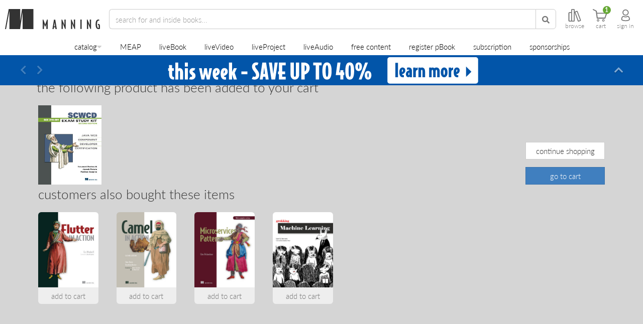

--- FILE ---
content_type: text/html;charset=UTF-8
request_url: https://www.manning.com/promotions?slug=scwcd-exam-study-kit-second-edition&productType=COMBO
body_size: 29866
content:

<!DOCTYPE html>
<!--[if lt IE 7 ]> <html lang="en" class="no-js ie6 ie"> <![endif]-->
<!--[if IE 7 ]>    <html lang="en" class="no-js ie7 ie"> <![endif]-->
<!--[if IE 8 ]>    <html lang="en" class="no-js ie8 ie"> <![endif]-->
<!--[if IE 9 ]>    <html lang="en" class="no-js ie9 ie"> <![endif]-->
<!--[if (gt IE 9)|!(IE)]><!--> <html lang="en" class="no-js"><!--<![endif]-->


<head>
    <meta name="theme-color" content="#333333">
    <title>Manning Product Promotion</title>




<meta http-equiv="Content-Type" content="text/html; charset=UTF-8">
<meta http-equiv="X-UA-Compatible" content="IE=edge">
<meta name="viewport" content="width=device-width, initial-scale=1, maximum-scale=1, user-scalable=0">
<meta name="application-name" content="Manning Product Promotion"/>
<meta name="apple-mobile-web-app-title" content="Manning Product Promotion"/>

<meta property="og:title" content="Manning Product Promotion"/>
<meta name="twitter:title" content="Manning Product Promotion"/>

<meta name="twitter:site" content="&#64;manningbooks"/>
<meta name="twitter:card" content="summary_large_image"/>
<meta property="og:type" content="website"/>
<meta property="og:url" content="https://www.manning.com/promotions"/>
<meta property="og:site_name" content="Manning Publications"/>
<meta property="og:locale" content="en_US"/>
<meta name="sa_verification" content="XbWbhcPoVFTkvQrxMJ6Fkdjc15jthiBP">


    <meta name="twitter:description" content="Manning is an independent publisher of computer books, videos, and courses."/>
    <meta name="og:description" content="Manning is an independent publisher of computer books, videos, and courses."/>









    <meta property="og:image" content="https://www.manning.com/assets/defaultOGCard-08086a2ba84a94613971a17812a34881.png"/>
    <meta property="twitter:image" content="https://www.manning.com/assets/defaultTwitterCard-d210aa87bc328de9c9999dfa5f0b76de.png"/>

    <meta name="msapplication-TileColor" content=" #343434"/>
    <meta name="msapplication-square70x70logo" content="/assets/favicon/windows-small-tile-6f6b7c9200a7af9169e488a11d13a7d3.png"/>
    <meta name="msapplication-square150x150logo" content="/assets/favicon/windows-medium-tile-8fae4270fe3f1a6398f15015221501fb.png"/>
    <meta name="msapplication-wide310x150logo" content="/assets/favicon/windows-wide-tile-a856d33fb5e508f52f09495e2f412453.png"/>
    <meta name="msapplication-square310x310logo" content="/assets/favicon/windows-large-tile-072d5381c2c83afa924fe511a8f8b70a.png"/>

    <link rel="apple-touch-icon" href="/assets/favicon/apple-touch-152-63d7a4c42a1ab2ef3d086d87b05927ef.png">
    <link rel="apple-touch-icon" sizes="57x57" href="/assets/favicon/apple-touch-57-2e8fb7a5c223891fa5c18412d9404a71.png">
    <link rel="apple-touch-icon" sizes="60x60" href="/assets/favicon/apple-touch-60-7197ba085923b0b044db8b8794f78cdb.png">
    <link rel="apple-touch-icon" sizes="72x72" href="/assets/favicon/apple-touch-72-c4cbf5a6b8e457caf1ad1ca140d665a2.png">
    <link rel="apple-touch-icon" sizes="76x76" href="/assets/favicon/apple-touch-76-b5c44f21c29654af29dc1b48dc2298ea.png">
    <link rel="apple-touch-icon" sizes="114x114" href="/assets/favicon/apple-touch-114-3bac5249c6b59afe8cc25e03bae9bf55.png">
    <link rel="apple-touch-icon" sizes="120x120" href="/assets/favicon/apple-touch-120-83869a0805357689e3f663cb2518b9e4.png">
    <link rel="apple-touch-icon" sizes="144x144" href="/assets/favicon/apple-touch-144-e5fd09012ba209ad454ca64136c3a5c2.png">
    <link rel="apple-touch-icon" sizes="152x152" href="/assets/favicon/apple-touch-152-63d7a4c42a1ab2ef3d086d87b05927ef.png">



<script type="text/javascript">

    window.ManningExperimentation = window.ManningExperimentation || {}
    window.ManningExperimentation.getExperimentSeed = function(){
        if(window.ManningExperimentation.experimentSeedPromise){
            return window.ManningExperimentation.experimentSeedPromise;
        }

        function sumDigitsInString(str) {
            var sum = 0;

            for (let i = 0; i < str.length; i++) {
                if (!isNaN(str[i]) && str[i] !== ' ') {
                    sum += Number(str[i]);
                }
            }

            return sum;
        }

        return window.ManningExperimentation.experimentSeedPromise = new Promise(function(resolve, reject){
            fetch("\u002fanalytics\u002fgetIpAddress").then(function (response){
                return response.json()
            }).then(function (response) {
                if(response && response.ipAddress){
                    resolve(sumDigitsInString(response.ipAddress))
                }
                else {
                    resolve(0)
                }
            }).catch(function(error){
                resolve(0)
            });
        })
    }

</script>




    <!-- Google tag (gtag.js) -->
    <script async src="https://www.googletagmanager.com/gtag/js?id=G-NMEV8ZBBN1"></script>
    <script>
        window.dataLayer = window.dataLayer || [];
        function gtag(){dataLayer.push(arguments);}
        gtag('js', new Date());

        gtag('config', 'G-NMEV8ZBBN1');
    </script>
    <script>
    /* SET YOUR EXPERIMENTS HERE */
    var runningExperiments = [
        {name: "ABC-MANNING_header_size", distribution: [50, 50], variants: ["ABC-MANNING_header_size-A" /* variant A */, "ABC-MANNING_header_size-B" /* variant B */]},
        {name: "ABC-MANNING_add_to_cart_discount", distribution: [25, 25, 25, 25], variants: ["ABC-MANNING_add_to_cart_discount-Default", "ABC-MANNING_add_to_cart_discount-A", "ABC-MANNING_add_to_cart_discount-B", "ABC-MANNING_add_to_cart_discount-C"]},
        {name: "ABC-MANNING_product-page-experiments", distribution: [25, 25, 25, 25], variants: ["ABC-MANNING_product-page-experiments-Default", "ABC-MANNING_product-page-experiments-A", "ABC-MANNING_product-page-experiments-B", "ABC-MANNING_product-page-experiments-C"]},
        {name: "ABC-MANNING_auth_delegate", distribution: [10, 90], variants: ["ABC-MANNING_auth_delegate-A", "ABC-MANNING_auth_delegate-B"]},
        {name: "ABC-MANNING_faq_versions", distribution: [50, 50], variants: ["ABC-MANNING_FAQ_A", "ABC-MANNING_FAQ_B"], targetPath: "/books/build-a-large-language-model-from-scratch"}
    ];
    /* _________________________ */
</script>


<script>
    runningExperiments.forEach(function(experiment) {
        var cookieName = experiment.name;
        var cookieValue = getCookie(cookieName);

        if (cookieValue === "") {
            var random = Math.random() * 100;
            var sum = 0;
            var variantIndex = experiment.distribution.findIndex(function(percentage) {
                sum += percentage;
                return random < sum;
            });
            cookieValue = experiment.variants[variantIndex];
            setCookie(cookieName, cookieValue, 90); // Set cookie to expire in 90 days
        }

        window.abcExperiments = window.abcExperiments || {};
        window.abcExperiments[cookieName] = cookieValue;

        if (experiment.targetPath) {
            if (window.location.href.includes(experiment.targetPath)) {
                gtag('event', 'experience_impression', {exp_variant_string: cookieValue});
            }
        }
        else {
            gtag('event', 'experience_impression', {exp_variant_string: cookieValue});
        }    

    });

    function getCookie(cname) {
        var name = cname + "=";
        var decodedCookie = decodeURIComponent(document.cookie);
        var ca = decodedCookie.split(';');
        for(var i = 0; i <ca.length; i++) {
            var c = ca[i];
            while (c.charAt(0) == ' ') {
                c = c.substring(1);
            }
            if (c.indexOf(name) == 0) {
                return c.substring(name.length, c.length);
            }
        }
        return "";
    }

    function setCookie(cname, cvalue, exdays) {
        var d = new Date();
        d.setTime(d.getTime() + (exdays*24*60*60*1000));
        var expires = "expires="+ d.toUTCString();
        document.cookie = cname + "=" + cvalue + ";" + expires + ";path=/";
    }
</script>
<script>
    if(document.location.href.indexOf("/preview/") >= 0){
        document.documentElement.classList.add("add-to-cart-box-v2-experiment");
    }
</script>



    
    <meta property="og:site_name" content="Manning Publications"/>
    <meta property="og:locale" content="en_US"/>
    <link rel="canonical" href="https://www.manning.com/cart" />



    <script async>(function(w,d,s,l,i){w[l]=w[l]||[];w[l].push({'gtm.start':new Date().getTime(),event:'gtm.js'});var f=d.getElementsByTagName(s)[0],j=d.createElement(s),dl=l!='dataLayer'?'&l='+l:'';j.async=true;j.src='https://www.googletagmanager.com/gtm.js?id='+i+dl;f.parentNode.insertBefore(j,f);})(window,document,'script','dataLayer','GTM-59QHSR4');</script>
    <script data-ad-client="ca-pub-9702019192198904" async src="https://pagead2.googlesyndication.com/pagead/js/adsbygoogle.js"></script>



<!-- Reddit Pixel -->

<script> !function(w,d){if(!w.rdt){var p=w.rdt=function(){p.sendEvent?p.sendEvent.apply(p,arguments):p.callQueue.push(arguments)};p.callQueue=[];var t=d.createElement("script");t.src="https://www.redditstatic.com/ads/pixel.js",t.async=!0;var s=d.getElementsByTagName("script")[0];s.parentNode.insertBefore(t,s)}}(window,document);rdt('init','a2_dzgdobk0f71i', {"optOut":false,"useDecimalCurrencyValues":true,"aaid":"<AAID-HERE>","email":"<EMAIL-HERE>","externalId":"<EXTERNAL-ID-HERE>","idfa":"<IDFA-HERE>"});rdt('track', 'PageVisit'); </script>

<!-- Page hiding snippet -->

    <style>.async-hide { opacity: 0 !important} </style>
    <script async>(function(a,s,y,n,c,h,i,d,e){s.className+=' '+y;h.start=1*new Date;
        h.end=i=function(){s.className=s.className.replace(RegExp(' ?'+y),'')};
        (a[n]=a[n]||[]).hide=h;setTimeout(function(){i();h.end=null},c);h.timeout=c;
    })(window,document.documentElement,'async-hide','dataLayer',1000,
        {'GTM-59QHSR4':true});</script>




<link rel="shortcut icon preload" as="image" href="/assets/favicon/favicon-06c8d32da14f50950f2c6422e9af1731.png" type="image/png">
<link rel="preconnect" href="https://fonts.gstatic.com">
<link rel="stylesheet" href="https://use.typekit.net/ogd3eap.css">
<link rel="stylesheet preload" as="style" href="https://use.fontawesome.com/releases/v5.12.0/css/all.css" integrity="sha384-REHJTs1r2ErKBuJB0fCK99gCYsVjwxHrSU0N7I1zl9vZbggVJXRMsv/sLlOAGb4M" crossorigin="anonymous">

<link rel="stylesheet" href="/assets/application-d378f0f8b61d8b419cbac8998c782122.css" />

<script type="text/javascript">

    var searchServerVars = {
        deploymentType: "production",
        polyfillsLocation: "\u002fassets\u002fsearch\u002fpolyfills-marketplace-a6464ec6a9f62f9981b00ed2a529ae3e.js",
        mainJsLocation: "\u002fassets\u002fsearch\u002fsearch-app-marketplace-d4e86e952140d3b9781098af1af24945.js",
        newJsLocation: "\u002fassets\u002fsearch\u002fnew-search-app-marketplace-1d1bf40cea18952a16db3b569fd86b18.js",
        coverImage: "\u002fassets\u002fcover-c0e554e9d065ae2e5b8b43d622fb8b95.png",
        livebookId: "",
        livebookManningId: "",
        videoId: "",
        videoManningId: "",
        optimizeTest: "3IFt_39gTxClytcLt-z57g",
        analyticsEndpoint: "\u002fanalytics\u002flogUserAction",
        feedbackEndpoint: "\u002ffeedback\u002fsendFeedback"
    }

</script>

<script type="text/javascript">

    if(new URL(document.location.href).searchParams.get("cartIFrame") == "true"){
        document.documentElement.classList.add("cart-iframe")
    }

</script>




<!-- Clarity -->

    <script type="text/javascript">
        window.addEventListener("DOMContentLoaded", function(){
            var loadClaritySetting = localStorage.getItem('LOAD_CLARITY');

            function onClarityLoaded(){
                try {
                    var $body = $("body");
                    window.clarity("consent");

                    if($body.attr("data-user-id")){
                        window.clarity("identify", $body.attr("data-user-id"));
                    }
                    else {
                        $(document).on("logged-in", function(){
                            window.clarity("identify", $body.attr("data-user-id"));
                        });
                    }

                    $(document).on('add-to-cart-gtm', function() {
                        window.clarity("event", "addToCart");
                    });
                }
                catch(e){
                    console.log(e);
                }
            }

            function loadClarity(){
                if(window.__clarityAdded) { return; }

                (function(c,l,a,r,i,t,y){
                    c[a]=c[a]||function(){(c[a].q=c[a].q||[]).push(arguments)};
                    t=l.createElement(r);t.async=1;t.src="https://www.clarity.ms/tag/"+i;
                    y=l.getElementsByTagName(r)[0];y.parentNode.insertBefore(t,y);
                })(window, document, "clarity", "script", "p2x7wzapux");

                window.__clarityAdded = true;

                onClarityLoaded();
                console.log("Loading clarity");
            }

            function processCountryCode(countryCode){
                if(countryCode){
                    var cookieCountries = [
                        'AT', 'BE', 'BG', 'HR', 'CY', 'CZ', 'DK', 'EE', 'FI', 'FR', 'DE', 'GR', 'HU', 'IE', 'IT', 'LV', 'LT', 'LU', 'MT', 'NL', 'PL', 'PT', 'RO', 'SK', 'SI', 'ES', 'SE', // EU
                        'IS', 'LI', 'NO',
                        "GB", "CH"
                    ];

                    if(cookieCountries.indexOf(countryCode) >= 0) {
                        localStorage.setItem('LOAD_CLARITY', "false");
                        return ;
                    }

                    localStorage.setItem('LOAD_CLARITY', "true");
                    loadClarity();
                }
            }

            if(loadClaritySetting == "true"){
                loadClarity();
            }
            else if(loadClaritySetting != "false"){
                var $body = $("body");

                if($body.attr("data-country-code")){
                    processCountryCode($body.attr("data-country-code"));
                }
                else {
                    $(document).on("onCountryCodeArrived", function(e, countryCode){
                        processCountryCode(countryCode);
                    });
                }
            }
            else {
                //Don't load clarity for this user
            }
        });
    </script>

<script>
    window.addEventListener("DOMContentLoaded", function(){
        if(document.referrer && document.referrer.indexOf("manning") === -1){
            $.ajax({
                url: searchServerVars.analyticsEndpoint,
                data: { type: "referrer", additionalData: document.referrer }
            });
        }

        if(document.location.href.indexOf("utm_campaign") >= 0) {
            $.ajax({
                url: searchServerVars.analyticsEndpoint,
                data: { type: "utm_campaign", additionalData: document.location.pathname + document.location.search }
            });
        }
        else if(document.location.href.indexOf("utm_source") >= 0) {
            $.ajax({
                url: searchServerVars.analyticsEndpoint,
                data: { type: "utm_source", additionalData: document.location.pathname + document.location.search }
            });
        }
    });
</script>
</head>

<body id="top" class="product-show promotional-add dismissible-deals side-social-view-count-only ">
<script type="text/javascript" src="/assets/application-799b5f6087a9ba4b4d18d45257245f28.js" ></script>

    
    
        <script type="text/javascript" src="/assets/analytics/shopperApproved-5467a7e61287592fb79e0c22c00e7963.js" ></script>
    
    <!--Google Tag Manager (noscript) -->
    <noscript><iframe class="lazyload" data-src="https://www.googletagmanager.com/ns.html?id=GTM-59QHSR4" height="0" width="0" style="display:none;visibility:hidden"></iframe></noscript><!--End Google Tag Manager (noscript) -->




<header id="header">
    
    
    
    <nav>
        <div id="top-nav" class="">
            <a href="/" id="home-link" class="nav-home-button">
                <img src="/assets/manningLogoBlack-4ce2f7a38da67c986590975d7769f389.svg" id="manning-m" loading="lazy" alt="manning logo black"/>
                <img src="/assets/manningLettersBlack-0ebe3f78d807742e74e80ce85f130096.svg" id="manning-letters" loading="lazy" alt="manning letters"/>
            </a>
            <form id="search-form" onsubmit="return false">
                <div class="header-input-group">
                    <div class='search-categories-selector-container'></div>
                    <input name="q" type="search" autocomplete="off" spellcheck="false" class="form-control" placeholder="search">
                    <button class="btn btn-default" type="submit">
                        <span class="fa fa-search"></span>
                    </button>
                    <i class="fas fa-times clear-search-btn"></i>
                </div>
                <div class="nav-browse-button clickable visible-header-desktop">
                    <svg xmlns="http://www.w3.org/2000/svg" fill="none" viewBox="0 0 27.79 28">
    <path fill="currentColor" d="M27.66,24.16l-7-18.73a2,2,0,0,0-2.57-1.18l-3.26,1.2a2,2,0,0,0-.87.64V2a2,2,0,0,0-2-2H8A2,2,0,0,0,6,2V7H2A2,2,0,0,0,0,9V26a2,2,0,0,0,2,2H6a1.87,1.87,0,0,0,1-.28A1.91,1.91,0,0,0,8,28h4a2,2,0,0,0,2-2V8.81l6.7,17.93a2,2,0,0,0,2.58,1.19l3.26-1.2A2,2,0,0,0,27.66,24.16ZM2,26V9H6V26Zm10,0H8V9s0-.06,0-.09V2h4Zm10.58.05-7-18.73,3.26-1.2,7,18.73Z"></path>
</svg>
                    <label for="browse-desktop">browse</label>
                </div>
                
                    <a href="https://subscription.manning.com" target="_blank" class="nav-manning-online-button clickable">
                        <svg width="30" height="28" viewBox="0 0 36 38" fill="none" xmlns="http://www.w3.org/2000/svg">
    <path fill-rule="evenodd" clip-rule="evenodd" d="M18.5737 5.30664C18.2408 5.03125 17.7592 5.03125 17.4263 5.30664L6.42629 14.4066C6.21962 14.5776 6.09998 14.8319 6.09998 15.1001V29.4001C6.09998 30.3111 6.43968 31.195 7.06023 31.8551C7.68254 32.517 8.53887 32.9001 9.44442 32.9001H14C14.497 32.9001 14.9 32.4972 14.9 32.0001V19.9001H21.1V32.0001C21.1 32.4972 21.5029 32.9001 22 32.9001H26.5555C27.4611 32.9001 28.3174 32.517 28.9397 31.8551C29.5603 31.195 29.9 30.3111 29.9 29.4001V15.1001C29.9 14.8319 29.7803 14.5776 29.5737 14.4066L18.5737 5.30664ZM22.9 31.1001H26.5555C26.9466 31.1001 27.3338 30.9354 27.6283 30.6221C27.9246 30.3069 28.1 29.8683 28.1 29.4001V15.5236L18 7.16815L7.89998 15.5236V29.4001C7.89998 29.8683 8.07535 30.3069 8.37165 30.6221C8.66618 30.9354 9.05335 31.1001 9.44442 31.1001H13.1V19.0001C13.1 18.503 13.5029 18.1001 14 18.1001H22C22.497 18.1001 22.9 18.503 22.9 19.0001V31.1001Z" fill="currentColor"/>
</svg>
                        <label for="manning-online">home</label>
                    </a>
                
            </form>
            <div id="controls">
                <div class="nav-browse-button clickable hidden-header-desktop hidden-header-mobile">
                    <svg xmlns="http://www.w3.org/2000/svg" fill="none" viewBox="0 0 27.79 28">
    <path fill="currentColor" d="M27.66,24.16l-7-18.73a2,2,0,0,0-2.57-1.18l-3.26,1.2a2,2,0,0,0-.87.64V2a2,2,0,0,0-2-2H8A2,2,0,0,0,6,2V7H2A2,2,0,0,0,0,9V26a2,2,0,0,0,2,2H6a1.87,1.87,0,0,0,1-.28A1.91,1.91,0,0,0,8,28h4a2,2,0,0,0,2-2V8.81l6.7,17.93a2,2,0,0,0,2.58,1.19l3.26-1.2A2,2,0,0,0,27.66,24.16ZM2,26V9H6V26Zm10,0H8V9s0-.06,0-.09V2h4Zm10.58.05-7-18.73,3.26-1.2,7,18.73Z"></path>
</svg>
                    <label for="browse-mobile">browse</label>
                </div>




                
                <a href="/cart" class="nav-cart-button visit-cart-link">
                    <svg viewBox="0 0 32 28" xmlns="http://www.w3.org/2000/svg">
    <g clip-path="url(#clip0)">
        <path fill-rule="evenodd" clip-rule="evenodd" d="M14.2555 25.7607C14.5331 23.963 13.0066 22.4429 11.2152 22.7141C10.0924 22.8844 9.1778 23.799 9.00749 24.9218C8.72995 26.7195 10.2564 28.246 12.0541 27.9684C13.1706 27.7981 14.0852 26.8772 14.2555 25.7607ZM12.8678 25.5399C12.9939 24.6947 12.2811 23.9819 11.4359 24.108C10.9061 24.1837 10.4771 24.6127 10.4014 25.1488C10.269 25.9941 10.9881 26.7131 11.8333 26.5807C12.3568 26.4987 12.7858 26.0634 12.8678 25.5399Z" fill="currentColor"></path>
        <path d="M10.0538 21.4841C8.72922 21.4841 8.65353 20.0396 8.65353 19.9766C8.63461 19.8189 6.89367 6.9385 6.81167 6.16896C6.71075 5.23541 5.6132 4.59203 5.56274 4.56679L1.21672 2.5294C0.144405 1.96801 -0.101597 1.18585 0.0308657 0.63708C0.125482 0.258617 0.396714 0 0.705792 0C0.787793 0 0.876101 0.0189232 0.964409 0.0567695C5.17166 2.0374 8.81753 3.75941 8.96891 4.69295C9.12661 5.68957 9.41676 8.13066 9.41676 8.14958L9.4483 8.42712H29.9926C30.5603 8.42712 30.945 8.57851 31.1469 8.86866C31.5569 9.46159 31.1721 10.5213 31.1658 10.5339L27.8921 20.2541C27.8732 20.3424 27.6398 21.4841 26.5422 21.4841H10.0538ZM10.7603 18.9863H26.1953L28.7121 10.4645H9.6943L10.7603 18.9863Z" fill="currentColor"></path>
        <path fill-rule="evenodd" clip-rule="evenodd" d="M25.849 25.7608C26.1266 23.9631 24.6001 22.4366 22.8024 22.7142C21.6859 22.8908 20.7713 23.7991 20.601 24.9156C20.3234 26.7069 21.8436 28.2334 23.6413 27.9622C24.7641 27.7919 25.6787 26.8773 25.849 25.7608ZM24.4614 25.5399C24.5875 24.6947 23.8748 23.9819 23.0295 24.108C22.506 24.1837 22.0708 24.6127 21.9951 25.1488C21.8626 25.9941 22.5817 26.7131 23.4269 26.5807C23.9505 26.4987 24.3794 26.0634 24.4614 25.5399Z" fill="currentColor"></path>
    </g>
    <defs>
        <clipPath id="clip0">
            <rect width="31.3368" height="28" fill="white"></rect>
        </clipPath>
    </defs>
</svg>
                    
                        <span id="header-cart-count"></span>
                    
                    <label for="cart">cart</label>
                </a>
                <div class="nav-dashboard-button clickable">
                    <svg class="avatar-icon" viewBox="0 0 22 30" fill="none" xmlns="http://www.w3.org/2000/svg">
    <path fill-rule="evenodd" clip-rule="evenodd" d="M12.0503 3.15739C8.57031 2.66025 5.71847 5.54102 6.14142 9.09382L6.14288 9.10608L6.14281 9.10609C6.38912 11.4051 8.29151 13.3237 10.7068 13.5736L10.7164 13.5746L10.7259 13.5757C14.1535 13.9937 17.068 11.1652 16.6576 7.65433C16.3178 5.31573 14.3858 3.40828 12.0869 3.16197L12.0686 3.16L12.0503 3.15739ZM12.3291 1.07592C7.4196 0.386074 3.48311 4.49739 4.05542 9.33598C4.41147 12.6311 7.10307 15.3074 10.4811 15.6614C15.2455 16.2365 19.3224 12.2742 18.7414 7.39382L18.74 7.38162L18.7382 7.36945C18.274 4.11966 15.6177 1.43722 12.3291 1.07592Z" fill="currentColor"></path>
    <path fill-rule="evenodd" clip-rule="evenodd" d="M15.3921 16.8559C16.4921 16.2344 17.7592 16.4075 18.6721 17.1683L18.6965 17.1886L18.7196 17.2103C20.6274 19.0059 21.75 21.4813 21.75 24.275C21.75 25.2619 21.2671 26.0629 20.5982 26.6639C19.9445 27.2511 19.0715 27.6915 18.1244 28.0225C16.2242 28.6863 13.7603 29 11.35 29C8.93957 29 6.47573 28.6863 4.57551 28.0225C3.62836 27.6915 2.7554 27.2511 2.10175 26.6639C1.43283 26.0629 0.949951 25.2619 0.949951 24.275C0.949951 21.487 2.06871 19.0079 4.08191 17.2084C4.95575 16.3588 6.35997 16.2646 7.40762 16.8558C8.54564 17.4662 9.9693 17.825 11.4 17.825C12.8305 17.825 14.2541 17.4662 15.3921 16.8559ZM17.3065 18.7643C17.0281 18.5441 16.7105 18.5211 16.4209 18.6866L16.4094 18.6932L16.3978 18.6995C14.9374 19.4858 13.1652 19.925 11.4 19.925C9.63474 19.925 7.86249 19.4858 6.40215 18.6995L6.39049 18.6932L6.379 18.6866C6.03783 18.4917 5.66684 18.593 5.54241 18.7174L5.5206 18.7392L5.49753 18.7597C3.92361 20.1588 3.04995 22.0723 3.04995 24.275C3.04995 24.513 3.15144 24.7839 3.50519 25.1017C3.87419 25.4332 4.46217 25.7584 5.26814 26.04C6.87417 26.6011 9.08533 26.9 11.35 26.9C13.6146 26.9 15.8257 26.6011 17.4318 26.04C18.2377 25.7584 18.8257 25.4332 19.1947 25.1017C19.5485 24.7839 19.65 24.513 19.65 24.275C19.65 22.0815 18.7828 20.1666 17.3065 18.7643Z" fill="currentColor"></path>
</svg>
                    <label for="sign-in">log in</label>
                </div>
            </div>
        </div>
        <ul id="browse-nav" class="list-unstyled">
            
                <li class="nav-catalog-button dropdown">
    <span class="catalog-dropdown-button-wrapper">
        <a href="/catalog" class="dropdown-toggle" data-bs-toggle="dropdown">catalog</a>
        <i class="fa fa-caret-down"></i>
    </span>
    <ul class="primary-catalog-menu dropdown-menu">
        
            <li class="dropdown-submenu dropdown-submenu-lvl1">
                <div class="dropdown-item-container">
                    <a class="dropdown-item dropdown-toggle" data-bs-toggle="dropdown" href="/catalog/software-development">Software Development</a>
                    <i class="fa fa-caret-right"></i>
                </div>

                <ul class="dropdown-menu secondary-drop-down-menu">
                    
                        
                        
                            <li class="dropdown-submenu dropdown-submenu-lvl2">
                                <div class="dropdown-item-container">
                                    <a class="dropdown-item dropdown-toggle" data-bs-toggle="dropdown" href="/catalog/software-development/software-engineering"><span>Software Engineering</span></a>
                                    <i class="fa fa-caret-right"></i>
                                </div>

                                <ul class="dropdown-menu tertiary-drop-down-menu">
                                    
                                        <li class="dropdown-submenu dropdown-submenu-lvl3">
                                            <div class="dropdown-item-container">
                                                <a class="dropdown-item dropdown-toggle" data-bs-toggle="dropdown" href="/catalog/software-development/software-engineering/application-development"><span>Application Development</span></a>
                                            </div>
                                        </li>
                                    
                                        <li class="dropdown-submenu dropdown-submenu-lvl3">
                                            <div class="dropdown-item-container">
                                                <a class="dropdown-item dropdown-toggle" data-bs-toggle="dropdown" href="/catalog/software-development/software-engineering/code-quality-and-testing"><span>Code Quality and Testing</span></a>
                                            </div>
                                        </li>
                                    
                                        <li class="dropdown-submenu dropdown-submenu-lvl3">
                                            <div class="dropdown-item-container">
                                                <a class="dropdown-item dropdown-toggle" data-bs-toggle="dropdown" href="/catalog/software-development/software-engineering/concurrency-and-parallel-computing"><span>Concurrency and Parallel Computing</span></a>
                                            </div>
                                        </li>
                                    
                                        <li class="dropdown-submenu dropdown-submenu-lvl3">
                                            <div class="dropdown-item-container">
                                                <a class="dropdown-item dropdown-toggle" data-bs-toggle="dropdown" href="/catalog/software-development/software-engineering/distributed-systems"><span>Distributed Systems</span></a>
                                            </div>
                                        </li>
                                    
                                        <li class="dropdown-submenu dropdown-submenu-lvl3">
                                            <div class="dropdown-item-container">
                                                <a class="dropdown-item dropdown-toggle" data-bs-toggle="dropdown" href="/catalog/software-development/software-engineering/database-development"><span>Database Development</span></a>
                                            </div>
                                        </li>
                                    
                                        <li class="dropdown-submenu dropdown-submenu-lvl3">
                                            <div class="dropdown-item-container">
                                                <a class="dropdown-item dropdown-toggle" data-bs-toggle="dropdown" href="/catalog/software-development/software-engineering/game-development"><span>Game Development</span></a>
                                            </div>
                                        </li>
                                    
                                        <li class="dropdown-submenu dropdown-submenu-lvl3">
                                            <div class="dropdown-item-container">
                                                <a class="dropdown-item dropdown-toggle" data-bs-toggle="dropdown" href="/catalog/software-development/software-engineering/security-and-privacy"><span>Security and Privacy</span></a>
                                            </div>
                                        </li>
                                    
                                        <li class="dropdown-submenu dropdown-submenu-lvl3">
                                            <div class="dropdown-item-container">
                                                <a class="dropdown-item dropdown-toggle" data-bs-toggle="dropdown" href="/catalog/software-development/software-engineering/software-architecture-and-design"><span>Software Architecture and Design</span></a>
                                            </div>
                                        </li>
                                    
                                        <li class="dropdown-submenu dropdown-submenu-lvl3">
                                            <div class="dropdown-item-container">
                                                <a class="dropdown-item dropdown-toggle" data-bs-toggle="dropdown" href="/catalog/software-development/software-engineering/technology-and-computing"><span>Technology and Computing</span></a>
                                            </div>
                                        </li>
                                    
                                        <li class="dropdown-submenu dropdown-submenu-lvl3">
                                            <div class="dropdown-item-container">
                                                <a class="dropdown-item dropdown-toggle" data-bs-toggle="dropdown" href="/catalog/software-development/software-engineering/version-control"><span>Version Control</span></a>
                                            </div>
                                        </li>
                                    
                                        <li class="dropdown-submenu dropdown-submenu-lvl3">
                                            <div class="dropdown-item-container">
                                                <a class="dropdown-item dropdown-toggle" data-bs-toggle="dropdown" href="/catalog/software-development/software-engineering/software-engineering-management"><span>Software Engineering Management</span></a>
                                            </div>
                                        </li>
                                    
                                </ul>
                            </li>
                        
                    
                        
                        
                            <li class="dropdown-submenu dropdown-submenu-lvl2">
                                <div class="dropdown-item-container">
                                    <a class="dropdown-item dropdown-toggle" data-bs-toggle="dropdown" href="/catalog/software-development/web"><span>Web</span></a>
                                    <i class="fa fa-caret-right"></i>
                                </div>

                                <ul class="dropdown-menu tertiary-drop-down-menu">
                                    
                                        <li class="dropdown-submenu dropdown-submenu-lvl3">
                                            <div class="dropdown-item-container">
                                                <a class="dropdown-item dropdown-toggle" data-bs-toggle="dropdown" href="/catalog/software-development/web/api"><span>API</span></a>
                                            </div>
                                        </li>
                                    
                                        <li class="dropdown-submenu dropdown-submenu-lvl3">
                                            <div class="dropdown-item-container">
                                                <a class="dropdown-item dropdown-toggle" data-bs-toggle="dropdown" href="/catalog/software-development/web/aws"><span>AWS</span></a>
                                            </div>
                                        </li>
                                    
                                        <li class="dropdown-submenu dropdown-submenu-lvl3">
                                            <div class="dropdown-item-container">
                                                <a class="dropdown-item dropdown-toggle" data-bs-toggle="dropdown" href="/catalog/software-development/web/frontend-frameworks"><span>Frontend Frameworks</span></a>
                                            </div>
                                        </li>
                                    
                                        <li class="dropdown-submenu dropdown-submenu-lvl3">
                                            <div class="dropdown-item-container">
                                                <a class="dropdown-item dropdown-toggle" data-bs-toggle="dropdown" href="/catalog/software-development/web/backend-frameworks"><span>Backend Frameworks</span></a>
                                            </div>
                                        </li>
                                    
                                        <li class="dropdown-submenu dropdown-submenu-lvl3">
                                            <div class="dropdown-item-container">
                                                <a class="dropdown-item dropdown-toggle" data-bs-toggle="dropdown" href="/catalog/software-development/web/web-design"><span>Web Design</span></a>
                                            </div>
                                        </li>
                                    
                                        <li class="dropdown-submenu dropdown-submenu-lvl3">
                                            <div class="dropdown-item-container">
                                                <a class="dropdown-item dropdown-toggle" data-bs-toggle="dropdown" href="/catalog/software-development/web/mobile-app-development"><span>Mobile App Development</span></a>
                                            </div>
                                        </li>
                                    
                                        <li class="dropdown-submenu dropdown-submenu-lvl3">
                                            <div class="dropdown-item-container">
                                                <a class="dropdown-item dropdown-toggle" data-bs-toggle="dropdown" href="/catalog/software-development/web/cross-platform-development"><span>Cross-platform Development</span></a>
                                            </div>
                                        </li>
                                    
                                        <li class="dropdown-submenu dropdown-submenu-lvl3">
                                            <div class="dropdown-item-container">
                                                <a class="dropdown-item dropdown-toggle" data-bs-toggle="dropdown" href="/catalog/software-development/web/data-visualization"><span>Data Visualization</span></a>
                                            </div>
                                        </li>
                                    
                                        <li class="dropdown-submenu dropdown-submenu-lvl3">
                                            <div class="dropdown-item-container">
                                                <a class="dropdown-item dropdown-toggle" data-bs-toggle="dropdown" href="/catalog/software-development/web/web-security"><span>Web Security</span></a>
                                            </div>
                                        </li>
                                    
                                        <li class="dropdown-submenu dropdown-submenu-lvl3">
                                            <div class="dropdown-item-container">
                                                <a class="dropdown-item dropdown-toggle" data-bs-toggle="dropdown" href="/catalog/software-development/web/languages"><span>Languages</span></a>
                                            </div>
                                        </li>
                                    
                                        <li class="dropdown-submenu dropdown-submenu-lvl3">
                                            <div class="dropdown-item-container">
                                                <a class="dropdown-item dropdown-toggle" data-bs-toggle="dropdown" href="/catalog/software-development/web/microservices"><span>Microservices</span></a>
                                            </div>
                                        </li>
                                    
                                        <li class="dropdown-submenu dropdown-submenu-lvl3">
                                            <div class="dropdown-item-container">
                                                <a class="dropdown-item dropdown-toggle" data-bs-toggle="dropdown" href="/catalog/software-development/web/web-performance"><span>Web Performance</span></a>
                                            </div>
                                        </li>
                                    
                                        <li class="dropdown-submenu dropdown-submenu-lvl3">
                                            <div class="dropdown-item-container">
                                                <a class="dropdown-item dropdown-toggle" data-bs-toggle="dropdown" href="/catalog/software-development/web/static-web-sites"><span>Static Web Sites</span></a>
                                            </div>
                                        </li>
                                    
                                        <li class="dropdown-submenu dropdown-submenu-lvl3">
                                            <div class="dropdown-item-container">
                                                <a class="dropdown-item dropdown-toggle" data-bs-toggle="dropdown" href="/catalog/software-development/web/web-servers"><span>Web Servers</span></a>
                                            </div>
                                        </li>
                                    
                                        <li class="dropdown-submenu dropdown-submenu-lvl3">
                                            <div class="dropdown-item-container">
                                                <a class="dropdown-item dropdown-toggle" data-bs-toggle="dropdown" href="/catalog/software-development/web/nodejs"><span>Node.js</span></a>
                                            </div>
                                        </li>
                                    
                                        <li class="dropdown-submenu dropdown-submenu-lvl3">
                                            <div class="dropdown-item-container">
                                                <a class="dropdown-item dropdown-toggle" data-bs-toggle="dropdown" href="/catalog/software-development/web/mean-stack"><span>MEAN stack</span></a>
                                            </div>
                                        </li>
                                    
                                        <li class="dropdown-submenu dropdown-submenu-lvl3">
                                            <div class="dropdown-item-container">
                                                <a class="dropdown-item dropdown-toggle" data-bs-toggle="dropdown" href="/catalog/software-development/web/meteor"><span>Meteor</span></a>
                                            </div>
                                        </li>
                                    
                                </ul>
                            </li>
                        
                    
                        
                        
                            <li class="dropdown-submenu dropdown-submenu-lvl2">
                                <div class="dropdown-item-container">
                                    <a class="dropdown-item dropdown-toggle" data-bs-toggle="dropdown" href="/catalog/software-development/enterprise-development"><span>Enterprise Development</span></a>
                                    <i class="fa fa-caret-right"></i>
                                </div>

                                <ul class="dropdown-menu tertiary-drop-down-menu">
                                    
                                        <li class="dropdown-submenu dropdown-submenu-lvl3">
                                            <div class="dropdown-item-container">
                                                <a class="dropdown-item dropdown-toggle" data-bs-toggle="dropdown" href="/catalog/software-development/enterprise-development/application-development-frameworks"><span>Application Development Frameworks</span></a>
                                            </div>
                                        </li>
                                    
                                        <li class="dropdown-submenu dropdown-submenu-lvl3">
                                            <div class="dropdown-item-container">
                                                <a class="dropdown-item dropdown-toggle" data-bs-toggle="dropdown" href="/catalog/software-development/enterprise-development/enterprise-architecture"><span>Enterprise Architecture</span></a>
                                            </div>
                                        </li>
                                    
                                        <li class="dropdown-submenu dropdown-submenu-lvl3">
                                            <div class="dropdown-item-container">
                                                <a class="dropdown-item dropdown-toggle" data-bs-toggle="dropdown" href="/catalog/software-development/enterprise-development/technical-leadership"><span>Technical Leadership</span></a>
                                            </div>
                                        </li>
                                    
                                </ul>
                            </li>
                        
                    
                        
                        
                            <li class="dropdown-submenu dropdown-submenu-lvl2">
                                <div class="dropdown-item-container">
                                    <a class="dropdown-item dropdown-toggle" data-bs-toggle="dropdown" href="/catalog/software-development/databases"><span>Databases</span></a>
                                    <i class="fa fa-caret-right"></i>
                                </div>

                                <ul class="dropdown-menu tertiary-drop-down-menu">
                                    
                                        <li class="dropdown-submenu dropdown-submenu-lvl3">
                                            <div class="dropdown-item-container">
                                                <a class="dropdown-item dropdown-toggle" data-bs-toggle="dropdown" href="/catalog/software-development/databases/database-platforms"><span>Database Platforms</span></a>
                                            </div>
                                        </li>
                                    
                                        <li class="dropdown-submenu dropdown-submenu-lvl3">
                                            <div class="dropdown-item-container">
                                                <a class="dropdown-item dropdown-toggle" data-bs-toggle="dropdown" href="/catalog/software-development/databases/data-processing-and-analytics"><span>Data Processing and Analytics</span></a>
                                            </div>
                                        </li>
                                    
                                        <li class="dropdown-submenu dropdown-submenu-lvl3">
                                            <div class="dropdown-item-container">
                                                <a class="dropdown-item dropdown-toggle" data-bs-toggle="dropdown" href="/catalog/software-development/databases/data-persistence"><span>Data Persistence</span></a>
                                            </div>
                                        </li>
                                    
                                        <li class="dropdown-submenu dropdown-submenu-lvl3">
                                            <div class="dropdown-item-container">
                                                <a class="dropdown-item dropdown-toggle" data-bs-toggle="dropdown" href="/catalog/software-development/databases/security-and-infrastructure"><span>Security and Infrastructure</span></a>
                                            </div>
                                        </li>
                                    
                                </ul>
                            </li>
                        
                    
                        
                        
                            <li class="dropdown-submenu dropdown-submenu-lvl2">
                                <div class="dropdown-item-container">
                                    <a class="dropdown-item dropdown-toggle" data-bs-toggle="dropdown" href="/catalog/software-development/cloud"><span>Cloud</span></a>
                                    <i class="fa fa-caret-right"></i>
                                </div>

                                <ul class="dropdown-menu tertiary-drop-down-menu">
                                    
                                        <li class="dropdown-submenu dropdown-submenu-lvl3">
                                            <div class="dropdown-item-container">
                                                <a class="dropdown-item dropdown-toggle" data-bs-toggle="dropdown" href="/catalog/software-development/cloud/cloud-providers"><span>Cloud Providers</span></a>
                                            </div>
                                        </li>
                                    
                                        <li class="dropdown-submenu dropdown-submenu-lvl3">
                                            <div class="dropdown-item-container">
                                                <a class="dropdown-item dropdown-toggle" data-bs-toggle="dropdown" href="/catalog/software-development/cloud/aws"><span>AWS</span></a>
                                            </div>
                                        </li>
                                    
                                        <li class="dropdown-submenu dropdown-submenu-lvl3">
                                            <div class="dropdown-item-container">
                                                <a class="dropdown-item dropdown-toggle" data-bs-toggle="dropdown" href="/catalog/software-development/cloud/containerization"><span>Containerization</span></a>
                                            </div>
                                        </li>
                                    
                                        <li class="dropdown-submenu dropdown-submenu-lvl3">
                                            <div class="dropdown-item-container">
                                                <a class="dropdown-item dropdown-toggle" data-bs-toggle="dropdown" href="/catalog/software-development/cloud/data-engineering"><span>Data Engineering</span></a>
                                            </div>
                                        </li>
                                    
                                        <li class="dropdown-submenu dropdown-submenu-lvl3">
                                            <div class="dropdown-item-container">
                                                <a class="dropdown-item dropdown-toggle" data-bs-toggle="dropdown" href="/catalog/software-development/cloud/microservices"><span>Microservices</span></a>
                                            </div>
                                        </li>
                                    
                                        <li class="dropdown-submenu dropdown-submenu-lvl3">
                                            <div class="dropdown-item-container">
                                                <a class="dropdown-item dropdown-toggle" data-bs-toggle="dropdown" href="/catalog/software-development/cloud/security"><span>Security</span></a>
                                            </div>
                                        </li>
                                    
                                        <li class="dropdown-submenu dropdown-submenu-lvl3">
                                            <div class="dropdown-item-container">
                                                <a class="dropdown-item dropdown-toggle" data-bs-toggle="dropdown" href="/catalog/software-development/cloud/networking"><span>Networking</span></a>
                                            </div>
                                        </li>
                                    
                                        <li class="dropdown-submenu dropdown-submenu-lvl3">
                                            <div class="dropdown-item-container">
                                                <a class="dropdown-item dropdown-toggle" data-bs-toggle="dropdown" href="/catalog/software-development/cloud/log-monitoring"><span>Log Monitoring</span></a>
                                            </div>
                                        </li>
                                    
                                        <li class="dropdown-submenu dropdown-submenu-lvl3">
                                            <div class="dropdown-item-container">
                                                <a class="dropdown-item dropdown-toggle" data-bs-toggle="dropdown" href="/catalog/software-development/cloud/machine-learning"><span>Machine Learning</span></a>
                                            </div>
                                        </li>
                                    
                                        <li class="dropdown-submenu dropdown-submenu-lvl3">
                                            <div class="dropdown-item-container">
                                                <a class="dropdown-item dropdown-toggle" data-bs-toggle="dropdown" href="/catalog/software-development/cloud/messaging-systems"><span>Messaging Systems</span></a>
                                            </div>
                                        </li>
                                    
                                </ul>
                            </li>
                        
                    
                    <svg class="safe-triangle">
                        <path stroke="none" d="M 0,0 L 0,0 L 0,0 Z"></path>
                    </svg>
                </ul>
            </li>
        
            <li class="dropdown-submenu dropdown-submenu-lvl1">
                <div class="dropdown-item-container">
                    <a class="dropdown-item dropdown-toggle" data-bs-toggle="dropdown" href="/catalog/programming-languages-and-styles">Programming Languages and Styles</a>
                    <i class="fa fa-caret-right"></i>
                </div>

                <ul class="dropdown-menu secondary-drop-down-menu">
                    
                        
                        
                            <li class="non-dropdown-item-container">
                                <a href="/catalog/programming-languages-and-styles/python"><span>Python</span></a>
                            </li>
                        
                    
                        
                        
                            <li class="dropdown-submenu dropdown-submenu-lvl2">
                                <div class="dropdown-item-container">
                                    <a class="dropdown-item dropdown-toggle" data-bs-toggle="dropdown" href="/catalog/programming-languages-and-styles/microsoft-technologies"><span>Microsoft Technologies</span></a>
                                    <i class="fa fa-caret-right"></i>
                                </div>

                                <ul class="dropdown-menu tertiary-drop-down-menu">
                                    
                                        <li class="dropdown-submenu dropdown-submenu-lvl3">
                                            <div class="dropdown-item-container">
                                                <a class="dropdown-item dropdown-toggle" data-bs-toggle="dropdown" href="/catalog/programming-languages-and-styles/microsoft-technologies/net"><span>.NET</span></a>
                                            </div>
                                        </li>
                                    
                                        <li class="dropdown-submenu dropdown-submenu-lvl3">
                                            <div class="dropdown-item-container">
                                                <a class="dropdown-item dropdown-toggle" data-bs-toggle="dropdown" href="/catalog/programming-languages-and-styles/microsoft-technologies/net-core"><span>.NET Core</span></a>
                                            </div>
                                        </li>
                                    
                                        <li class="dropdown-submenu dropdown-submenu-lvl3">
                                            <div class="dropdown-item-container">
                                                <a class="dropdown-item dropdown-toggle" data-bs-toggle="dropdown" href="/catalog/programming-languages-and-styles/microsoft-technologies/net-maui"><span>.NET MAUI</span></a>
                                            </div>
                                        </li>
                                    
                                        <li class="dropdown-submenu dropdown-submenu-lvl3">
                                            <div class="dropdown-item-container">
                                                <a class="dropdown-item dropdown-toggle" data-bs-toggle="dropdown" href="/catalog/programming-languages-and-styles/microsoft-technologies/c"><span>C#</span></a>
                                            </div>
                                        </li>
                                    
                                        <li class="dropdown-submenu dropdown-submenu-lvl3">
                                            <div class="dropdown-item-container">
                                                <a class="dropdown-item dropdown-toggle" data-bs-toggle="dropdown" href="/catalog/programming-languages-and-styles/microsoft-technologies/other"><span>Other</span></a>
                                            </div>
                                        </li>
                                    
                                </ul>
                            </li>
                        
                    
                        
                        
                            <li class="dropdown-submenu dropdown-submenu-lvl2">
                                <div class="dropdown-item-container">
                                    <a class="dropdown-item dropdown-toggle" data-bs-toggle="dropdown" href="/catalog/programming-languages-and-styles/java"><span>Java</span></a>
                                    <i class="fa fa-caret-right"></i>
                                </div>

                                <ul class="dropdown-menu tertiary-drop-down-menu">
                                    
                                        <li class="dropdown-submenu dropdown-submenu-lvl3">
                                            <div class="dropdown-item-container">
                                                <a class="dropdown-item dropdown-toggle" data-bs-toggle="dropdown" href="/catalog/programming-languages-and-styles/java/java-certification"><span>Java Certification</span></a>
                                            </div>
                                        </li>
                                    
                                </ul>
                            </li>
                        
                    
                        
                        
                            <li class="dropdown-submenu dropdown-submenu-lvl2">
                                <div class="dropdown-item-container">
                                    <a class="dropdown-item dropdown-toggle" data-bs-toggle="dropdown" href="/catalog/programming-languages-and-styles/system-programming"><span>System Programming</span></a>
                                    <i class="fa fa-caret-right"></i>
                                </div>

                                <ul class="dropdown-menu tertiary-drop-down-menu">
                                    
                                        <li class="dropdown-submenu dropdown-submenu-lvl3">
                                            <div class="dropdown-item-container">
                                                <a class="dropdown-item dropdown-toggle" data-bs-toggle="dropdown" href="/catalog/programming-languages-and-styles/system-programming/c"><span>C++</span></a>
                                            </div>
                                        </li>
                                    
                                        <li class="dropdown-submenu dropdown-submenu-lvl3">
                                            <div class="dropdown-item-container">
                                                <a class="dropdown-item dropdown-toggle" data-bs-toggle="dropdown" href="/catalog/programming-languages-and-styles/system-programming/clojure"><span>Clojure</span></a>
                                            </div>
                                        </li>
                                    
                                        <li class="dropdown-submenu dropdown-submenu-lvl3">
                                            <div class="dropdown-item-container">
                                                <a class="dropdown-item dropdown-toggle" data-bs-toggle="dropdown" href="/catalog/programming-languages-and-styles/system-programming/fortran"><span>Fortran</span></a>
                                            </div>
                                        </li>
                                    
                                        <li class="dropdown-submenu dropdown-submenu-lvl3">
                                            <div class="dropdown-item-container">
                                                <a class="dropdown-item dropdown-toggle" data-bs-toggle="dropdown" href="/catalog/programming-languages-and-styles/system-programming/go"><span>Go</span></a>
                                            </div>
                                        </li>
                                    
                                        <li class="dropdown-submenu dropdown-submenu-lvl3">
                                            <div class="dropdown-item-container">
                                                <a class="dropdown-item dropdown-toggle" data-bs-toggle="dropdown" href="/catalog/programming-languages-and-styles/system-programming/groovy"><span>Groovy</span></a>
                                            </div>
                                        </li>
                                    
                                        <li class="dropdown-submenu dropdown-submenu-lvl3">
                                            <div class="dropdown-item-container">
                                                <a class="dropdown-item dropdown-toggle" data-bs-toggle="dropdown" href="/catalog/programming-languages-and-styles/system-programming/nim"><span>Nim</span></a>
                                            </div>
                                        </li>
                                    
                                        <li class="dropdown-submenu dropdown-submenu-lvl3">
                                            <div class="dropdown-item-container">
                                                <a class="dropdown-item dropdown-toggle" data-bs-toggle="dropdown" href="/catalog/programming-languages-and-styles/system-programming/object-oriented-programming"><span>Object-Oriented Programming</span></a>
                                            </div>
                                        </li>
                                    
                                        <li class="dropdown-submenu dropdown-submenu-lvl3">
                                            <div class="dropdown-item-container">
                                                <a class="dropdown-item dropdown-toggle" data-bs-toggle="dropdown" href="/catalog/programming-languages-and-styles/system-programming/parallel-computing"><span>Parallel Computing</span></a>
                                            </div>
                                        </li>
                                    
                                        <li class="dropdown-submenu dropdown-submenu-lvl3">
                                            <div class="dropdown-item-container">
                                                <a class="dropdown-item dropdown-toggle" data-bs-toggle="dropdown" href="/catalog/programming-languages-and-styles/system-programming/powershell"><span>PowerShell</span></a>
                                            </div>
                                        </li>
                                    
                                        <li class="dropdown-submenu dropdown-submenu-lvl3">
                                            <div class="dropdown-item-container">
                                                <a class="dropdown-item dropdown-toggle" data-bs-toggle="dropdown" href="/catalog/programming-languages-and-styles/system-programming/rust"><span>Rust</span></a>
                                            </div>
                                        </li>
                                    
                                        <li class="dropdown-submenu dropdown-submenu-lvl3">
                                            <div class="dropdown-item-container">
                                                <a class="dropdown-item dropdown-toggle" data-bs-toggle="dropdown" href="/catalog/programming-languages-and-styles/system-programming/scala"><span>Scala</span></a>
                                            </div>
                                        </li>
                                    
                                        <li class="dropdown-submenu dropdown-submenu-lvl3">
                                            <div class="dropdown-item-container">
                                                <a class="dropdown-item dropdown-toggle" data-bs-toggle="dropdown" href="/catalog/programming-languages-and-styles/system-programming/scalatra"><span>Scalatra</span></a>
                                            </div>
                                        </li>
                                    
                                        <li class="dropdown-submenu dropdown-submenu-lvl3">
                                            <div class="dropdown-item-container">
                                                <a class="dropdown-item dropdown-toggle" data-bs-toggle="dropdown" href="/catalog/programming-languages-and-styles/system-programming/scripting"><span>Scripting</span></a>
                                            </div>
                                        </li>
                                    
                                        <li class="dropdown-submenu dropdown-submenu-lvl3">
                                            <div class="dropdown-item-container">
                                                <a class="dropdown-item dropdown-toggle" data-bs-toggle="dropdown" href="/catalog/programming-languages-and-styles/system-programming/scripting-languages"><span>Scripting Languages</span></a>
                                            </div>
                                        </li>
                                    
                                </ul>
                            </li>
                        
                    
                        
                        
                            <li class="non-dropdown-item-container">
                                <a href="/catalog/programming-languages-and-styles/javascript"><span>JavaScript</span></a>
                            </li>
                        
                    
                        
                        
                            <li class="dropdown-submenu dropdown-submenu-lvl2">
                                <div class="dropdown-item-container">
                                    <a class="dropdown-item dropdown-toggle" data-bs-toggle="dropdown" href="/catalog/programming-languages-and-styles/functional-programming"><span>Functional Programming</span></a>
                                    <i class="fa fa-caret-right"></i>
                                </div>

                                <ul class="dropdown-menu tertiary-drop-down-menu">
                                    
                                        <li class="dropdown-submenu dropdown-submenu-lvl3">
                                            <div class="dropdown-item-container">
                                                <a class="dropdown-item dropdown-toggle" data-bs-toggle="dropdown" href="/catalog/programming-languages-and-styles/functional-programming/clojure"><span>Clojure</span></a>
                                            </div>
                                        </li>
                                    
                                        <li class="dropdown-submenu dropdown-submenu-lvl3">
                                            <div class="dropdown-item-container">
                                                <a class="dropdown-item dropdown-toggle" data-bs-toggle="dropdown" href="/catalog/programming-languages-and-styles/functional-programming/scala"><span>Scala</span></a>
                                            </div>
                                        </li>
                                    
                                        <li class="dropdown-submenu dropdown-submenu-lvl3">
                                            <div class="dropdown-item-container">
                                                <a class="dropdown-item dropdown-toggle" data-bs-toggle="dropdown" href="/catalog/programming-languages-and-styles/functional-programming/elixir"><span>Elixir</span></a>
                                            </div>
                                        </li>
                                    
                                        <li class="dropdown-submenu dropdown-submenu-lvl3">
                                            <div class="dropdown-item-container">
                                                <a class="dropdown-item dropdown-toggle" data-bs-toggle="dropdown" href="/catalog/programming-languages-and-styles/functional-programming/elm"><span>Elm</span></a>
                                            </div>
                                        </li>
                                    
                                        <li class="dropdown-submenu dropdown-submenu-lvl3">
                                            <div class="dropdown-item-container">
                                                <a class="dropdown-item dropdown-toggle" data-bs-toggle="dropdown" href="/catalog/programming-languages-and-styles/functional-programming/f"><span>F#</span></a>
                                            </div>
                                        </li>
                                    
                                        <li class="dropdown-submenu dropdown-submenu-lvl3">
                                            <div class="dropdown-item-container">
                                                <a class="dropdown-item dropdown-toggle" data-bs-toggle="dropdown" href="/catalog/programming-languages-and-styles/functional-programming/haskell"><span>Haskell</span></a>
                                            </div>
                                        </li>
                                    
                                        <li class="dropdown-submenu dropdown-submenu-lvl3">
                                            <div class="dropdown-item-container">
                                                <a class="dropdown-item dropdown-toggle" data-bs-toggle="dropdown" href="/catalog/programming-languages-and-styles/functional-programming/idris"><span>Idris</span></a>
                                            </div>
                                        </li>
                                    
                                </ul>
                            </li>
                        
                    
                        
                        
                            <li class="dropdown-submenu dropdown-submenu-lvl2">
                                <div class="dropdown-item-container">
                                    <a class="dropdown-item dropdown-toggle" data-bs-toggle="dropdown" href="/catalog/programming-languages-and-styles/data-science-and-machine-learning"><span>Data Science and Machine Learning</span></a>
                                    <i class="fa fa-caret-right"></i>
                                </div>

                                <ul class="dropdown-menu tertiary-drop-down-menu">
                                    
                                        <li class="dropdown-submenu dropdown-submenu-lvl3">
                                            <div class="dropdown-item-container">
                                                <a class="dropdown-item dropdown-toggle" data-bs-toggle="dropdown" href="/catalog/programming-languages-and-styles/data-science-and-machine-learning/julia"><span>Julia</span></a>
                                            </div>
                                        </li>
                                    
                                        <li class="dropdown-submenu dropdown-submenu-lvl3">
                                            <div class="dropdown-item-container">
                                                <a class="dropdown-item dropdown-toggle" data-bs-toggle="dropdown" href="/catalog/programming-languages-and-styles/data-science-and-machine-learning/r"><span>R</span></a>
                                            </div>
                                        </li>
                                    
                                </ul>
                            </li>
                        
                    
                        
                        
                            <li class="non-dropdown-item-container">
                                <a href="/catalog/programming-languages-and-styles/ai-coding"><span>AI Coding</span></a>
                            </li>
                        
                    
                        
                        
                            <li class="dropdown-submenu dropdown-submenu-lvl2">
                                <div class="dropdown-item-container">
                                    <a class="dropdown-item dropdown-toggle" data-bs-toggle="dropdown" href="/catalog/programming-languages-and-styles/mobile-app-development"><span>Mobile App Development</span></a>
                                    <i class="fa fa-caret-right"></i>
                                </div>

                                <ul class="dropdown-menu tertiary-drop-down-menu">
                                    
                                        <li class="dropdown-submenu dropdown-submenu-lvl3">
                                            <div class="dropdown-item-container">
                                                <a class="dropdown-item dropdown-toggle" data-bs-toggle="dropdown" href="/catalog/programming-languages-and-styles/mobile-app-development/mobile-development"><span>Mobile Development</span></a>
                                            </div>
                                        </li>
                                    
                                        <li class="dropdown-submenu dropdown-submenu-lvl3">
                                            <div class="dropdown-item-container">
                                                <a class="dropdown-item dropdown-toggle" data-bs-toggle="dropdown" href="/catalog/programming-languages-and-styles/mobile-app-development/ios-development"><span>iOS Development</span></a>
                                            </div>
                                        </li>
                                    
                                </ul>
                            </li>
                        
                    
                        
                        
                            <li class="dropdown-submenu dropdown-submenu-lvl2">
                                <div class="dropdown-item-container">
                                    <a class="dropdown-item dropdown-toggle" data-bs-toggle="dropdown" href="/catalog/programming-languages-and-styles/other"><span>Other</span></a>
                                    <i class="fa fa-caret-right"></i>
                                </div>

                                <ul class="dropdown-menu tertiary-drop-down-menu">
                                    
                                        <li class="dropdown-submenu dropdown-submenu-lvl3">
                                            <div class="dropdown-item-container">
                                                <a class="dropdown-item dropdown-toggle" data-bs-toggle="dropdown" href="/catalog/programming-languages-and-styles/other/computer-science"><span>Computer Science</span></a>
                                            </div>
                                        </li>
                                    
                                        <li class="dropdown-submenu dropdown-submenu-lvl3">
                                            <div class="dropdown-item-container">
                                                <a class="dropdown-item dropdown-toggle" data-bs-toggle="dropdown" href="/catalog/programming-languages-and-styles/other/domain-specific-languages"><span>Domain-Specific Languages</span></a>
                                            </div>
                                        </li>
                                    
                                        <li class="dropdown-submenu dropdown-submenu-lvl3">
                                            <div class="dropdown-item-container">
                                                <a class="dropdown-item dropdown-toggle" data-bs-toggle="dropdown" href="/catalog/programming-languages-and-styles/other/programming-languages"><span>Programming Languages</span></a>
                                            </div>
                                        </li>
                                    
                                        <li class="dropdown-submenu dropdown-submenu-lvl3">
                                            <div class="dropdown-item-container">
                                                <a class="dropdown-item dropdown-toggle" data-bs-toggle="dropdown" href="/catalog/programming-languages-and-styles/other/programming-for-beginners"><span>Programming for Beginners</span></a>
                                            </div>
                                        </li>
                                    
                                        <li class="dropdown-submenu dropdown-submenu-lvl3">
                                            <div class="dropdown-item-container">
                                                <a class="dropdown-item dropdown-toggle" data-bs-toggle="dropdown" href="/catalog/programming-languages-and-styles/other/programming-for-kids"><span>Programming for Kids</span></a>
                                            </div>
                                        </li>
                                    
                                </ul>
                            </li>
                        
                    
                    <svg class="safe-triangle">
                        <path stroke="none" d="M 0,0 L 0,0 L 0,0 Z"></path>
                    </svg>
                </ul>
            </li>
        
            <li class="dropdown-submenu dropdown-submenu-lvl1">
                <div class="dropdown-item-container">
                    <a class="dropdown-item dropdown-toggle" data-bs-toggle="dropdown" href="/catalog/data-science">Data Science</a>
                    <i class="fa fa-caret-right"></i>
                </div>

                <ul class="dropdown-menu secondary-drop-down-menu">
                    
                        
                        
                            <li class="dropdown-submenu dropdown-submenu-lvl2">
                                <div class="dropdown-item-container">
                                    <a class="dropdown-item dropdown-toggle" data-bs-toggle="dropdown" href="/catalog/data-science/data-analysis"><span>Data Analysis</span></a>
                                    <i class="fa fa-caret-right"></i>
                                </div>

                                <ul class="dropdown-menu tertiary-drop-down-menu">
                                    
                                        <li class="dropdown-submenu dropdown-submenu-lvl3">
                                            <div class="dropdown-item-container">
                                                <a class="dropdown-item dropdown-toggle" data-bs-toggle="dropdown" href="/catalog/data-science/data-analysis/causal-inference"><span>Causal Inference</span></a>
                                            </div>
                                        </li>
                                    
                                        <li class="dropdown-submenu dropdown-submenu-lvl3">
                                            <div class="dropdown-item-container">
                                                <a class="dropdown-item dropdown-toggle" data-bs-toggle="dropdown" href="/catalog/data-science/data-analysis/data-analysis-and-business-intelligence"><span>Data Analysis and Business Intelligence</span></a>
                                            </div>
                                        </li>
                                    
                                        <li class="dropdown-submenu dropdown-submenu-lvl3">
                                            <div class="dropdown-item-container">
                                                <a class="dropdown-item dropdown-toggle" data-bs-toggle="dropdown" href="/catalog/data-science/data-analysis/data-analytics"><span>Data Analytics</span></a>
                                            </div>
                                        </li>
                                    
                                        <li class="dropdown-submenu dropdown-submenu-lvl3">
                                            <div class="dropdown-item-container">
                                                <a class="dropdown-item dropdown-toggle" data-bs-toggle="dropdown" href="/catalog/data-science/data-analysis/data-manipulation-and-analysis"><span>Data Manipulation and Analysis</span></a>
                                            </div>
                                        </li>
                                    
                                        <li class="dropdown-submenu dropdown-submenu-lvl3">
                                            <div class="dropdown-item-container">
                                                <a class="dropdown-item dropdown-toggle" data-bs-toggle="dropdown" href="/catalog/data-science/data-analysis/data-presentations-and-visualizations"><span>Data Presentations and Visualizations</span></a>
                                            </div>
                                        </li>
                                    
                                        <li class="dropdown-submenu dropdown-submenu-lvl3">
                                            <div class="dropdown-item-container">
                                                <a class="dropdown-item dropdown-toggle" data-bs-toggle="dropdown" href="/catalog/data-science/data-analysis/feature-engineering"><span>Feature Engineering</span></a>
                                            </div>
                                        </li>
                                    
                                        <li class="dropdown-submenu dropdown-submenu-lvl3">
                                            <div class="dropdown-item-container">
                                                <a class="dropdown-item dropdown-toggle" data-bs-toggle="dropdown" href="/catalog/data-science/data-analysis/optimization-and-experimentation"><span>Optimization and Experimentation</span></a>
                                            </div>
                                        </li>
                                    
                                        <li class="dropdown-submenu dropdown-submenu-lvl3">
                                            <div class="dropdown-item-container">
                                                <a class="dropdown-item dropdown-toggle" data-bs-toggle="dropdown" href="/catalog/data-science/data-analysis/performance-optimization"><span>Performance Optimization</span></a>
                                            </div>
                                        </li>
                                    
                                        <li class="dropdown-submenu dropdown-submenu-lvl3">
                                            <div class="dropdown-item-container">
                                                <a class="dropdown-item dropdown-toggle" data-bs-toggle="dropdown" href="/catalog/data-science/data-analysis/time-series-analysis"><span>Time Series Analysis</span></a>
                                            </div>
                                        </li>
                                    
                                </ul>
                            </li>
                        
                    
                        
                        
                            <li class="dropdown-submenu dropdown-submenu-lvl2">
                                <div class="dropdown-item-container">
                                    <a class="dropdown-item dropdown-toggle" data-bs-toggle="dropdown" href="/catalog/data-science/machine-learning"><span>Machine Learning</span></a>
                                    <i class="fa fa-caret-right"></i>
                                </div>

                                <ul class="dropdown-menu tertiary-drop-down-menu">
                                    
                                        <li class="dropdown-submenu dropdown-submenu-lvl3">
                                            <div class="dropdown-item-container">
                                                <a class="dropdown-item dropdown-toggle" data-bs-toggle="dropdown" href="/catalog/data-science/machine-learning/computer-vision"><span>Computer Vision</span></a>
                                            </div>
                                        </li>
                                    
                                        <li class="dropdown-submenu dropdown-submenu-lvl3">
                                            <div class="dropdown-item-container">
                                                <a class="dropdown-item dropdown-toggle" data-bs-toggle="dropdown" href="/catalog/data-science/machine-learning/distributed-machine-learning"><span>Distributed Machine Learning</span></a>
                                            </div>
                                        </li>
                                    
                                        <li class="dropdown-submenu dropdown-submenu-lvl3">
                                            <div class="dropdown-item-container">
                                                <a class="dropdown-item dropdown-toggle" data-bs-toggle="dropdown" href="/catalog/data-science/machine-learning/fraud-detection"><span>Fraud Detection</span></a>
                                            </div>
                                        </li>
                                    
                                        <li class="dropdown-submenu dropdown-submenu-lvl3">
                                            <div class="dropdown-item-container">
                                                <a class="dropdown-item dropdown-toggle" data-bs-toggle="dropdown" href="/catalog/data-science/machine-learning/natural-language-processing"><span>Natural Language Processing</span></a>
                                            </div>
                                        </li>
                                    
                                        <li class="dropdown-submenu dropdown-submenu-lvl3">
                                            <div class="dropdown-item-container">
                                                <a class="dropdown-item dropdown-toggle" data-bs-toggle="dropdown" href="/catalog/data-science/machine-learning/automated-machine-learning"><span>Automated Machine Learning</span></a>
                                            </div>
                                        </li>
                                    
                                        <li class="dropdown-submenu dropdown-submenu-lvl3">
                                            <div class="dropdown-item-container">
                                                <a class="dropdown-item dropdown-toggle" data-bs-toggle="dropdown" href="/catalog/data-science/machine-learning/evolutionary-computation"><span>Evolutionary Computation</span></a>
                                            </div>
                                        </li>
                                    
                                        <li class="dropdown-submenu dropdown-submenu-lvl3">
                                            <div class="dropdown-item-container">
                                                <a class="dropdown-item dropdown-toggle" data-bs-toggle="dropdown" href="/catalog/data-science/machine-learning/interpretable-machine-learning"><span>Interpretable Machine Learning</span></a>
                                            </div>
                                        </li>
                                    
                                        <li class="dropdown-submenu dropdown-submenu-lvl3">
                                            <div class="dropdown-item-container">
                                                <a class="dropdown-item dropdown-toggle" data-bs-toggle="dropdown" href="/catalog/data-science/machine-learning/knowledge-graphs"><span>Knowledge Graphs</span></a>
                                            </div>
                                        </li>
                                    
                                        <li class="dropdown-submenu dropdown-submenu-lvl3">
                                            <div class="dropdown-item-container">
                                                <a class="dropdown-item dropdown-toggle" data-bs-toggle="dropdown" href="/catalog/data-science/machine-learning/machine-learning-algorithms"><span>Machine Learning Algorithms</span></a>
                                            </div>
                                        </li>
                                    
                                        <li class="dropdown-submenu dropdown-submenu-lvl3">
                                            <div class="dropdown-item-container">
                                                <a class="dropdown-item dropdown-toggle" data-bs-toggle="dropdown" href="/catalog/data-science/machine-learning/machine-learning-optimization"><span>Machine Learning Optimization</span></a>
                                            </div>
                                        </li>
                                    
                                        <li class="dropdown-submenu dropdown-submenu-lvl3">
                                            <div class="dropdown-item-container">
                                                <a class="dropdown-item dropdown-toggle" data-bs-toggle="dropdown" href="/catalog/data-science/machine-learning/probabilistic-programming"><span>Probabilistic Programming</span></a>
                                            </div>
                                        </li>
                                    
                                        <li class="dropdown-submenu dropdown-submenu-lvl3">
                                            <div class="dropdown-item-container">
                                                <a class="dropdown-item dropdown-toggle" data-bs-toggle="dropdown" href="/catalog/data-science/machine-learning/quantum-computingprogramming"><span>Quantum Computing/Programming</span></a>
                                            </div>
                                        </li>
                                    
                                        <li class="dropdown-submenu dropdown-submenu-lvl3">
                                            <div class="dropdown-item-container">
                                                <a class="dropdown-item dropdown-toggle" data-bs-toggle="dropdown" href="/catalog/data-science/machine-learning/embedded-machine-learning"><span>Embedded Machine Learning</span></a>
                                            </div>
                                        </li>
                                    
                                        <li class="dropdown-submenu dropdown-submenu-lvl3">
                                            <div class="dropdown-item-container">
                                                <a class="dropdown-item dropdown-toggle" data-bs-toggle="dropdown" href="/catalog/data-science/machine-learning/large-language-models"><span>Large Language Models</span></a>
                                            </div>
                                        </li>
                                    
                                </ul>
                            </li>
                        
                    
                        
                        
                            <li class="dropdown-submenu dropdown-submenu-lvl2">
                                <div class="dropdown-item-container">
                                    <a class="dropdown-item dropdown-toggle" data-bs-toggle="dropdown" href="/catalog/data-science/ai"><span>AI</span></a>
                                    <i class="fa fa-caret-right"></i>
                                </div>

                                <ul class="dropdown-menu tertiary-drop-down-menu">
                                    
                                        <li class="dropdown-submenu dropdown-submenu-lvl3">
                                            <div class="dropdown-item-container">
                                                <a class="dropdown-item dropdown-toggle" data-bs-toggle="dropdown" href="/catalog/data-science/ai/ai-agents"><span>AI Agents</span></a>
                                            </div>
                                        </li>
                                    
                                </ul>
                            </li>
                        
                    
                        
                        
                            <li class="dropdown-submenu dropdown-submenu-lvl2">
                                <div class="dropdown-item-container">
                                    <a class="dropdown-item dropdown-toggle" data-bs-toggle="dropdown" href="/catalog/data-science/deep-learning"><span>Deep Learning</span></a>
                                    <i class="fa fa-caret-right"></i>
                                </div>

                                <ul class="dropdown-menu tertiary-drop-down-menu">
                                    
                                        <li class="dropdown-submenu dropdown-submenu-lvl3">
                                            <div class="dropdown-item-container">
                                                <a class="dropdown-item dropdown-toggle" data-bs-toggle="dropdown" href="/catalog/data-science/deep-learning/deep-reinforcement-learning"><span>Deep Reinforcement Learning</span></a>
                                            </div>
                                        </li>
                                    
                                        <li class="dropdown-submenu dropdown-submenu-lvl3">
                                            <div class="dropdown-item-container">
                                                <a class="dropdown-item dropdown-toggle" data-bs-toggle="dropdown" href="/catalog/data-science/deep-learning/generative-adversarial-networks-gans"><span>Generative Adversarial Networks (GANs)</span></a>
                                            </div>
                                        </li>
                                    
                                        <li class="dropdown-submenu dropdown-submenu-lvl3">
                                            <div class="dropdown-item-container">
                                                <a class="dropdown-item dropdown-toggle" data-bs-toggle="dropdown" href="/catalog/data-science/deep-learning/generative-ai"><span>Generative AI</span></a>
                                            </div>
                                        </li>
                                    
                                        <li class="dropdown-submenu dropdown-submenu-lvl3">
                                            <div class="dropdown-item-container">
                                                <a class="dropdown-item dropdown-toggle" data-bs-toggle="dropdown" href="/catalog/data-science/deep-learning/probabilistic-deep-learning"><span>Probabilistic Deep Learning</span></a>
                                            </div>
                                        </li>
                                    
                                </ul>
                            </li>
                        
                    
                        
                        
                            <li class="dropdown-submenu dropdown-submenu-lvl2">
                                <div class="dropdown-item-container">
                                    <a class="dropdown-item dropdown-toggle" data-bs-toggle="dropdown" href="/catalog/data-science/big-data"><span>Big Data</span></a>
                                    <i class="fa fa-caret-right"></i>
                                </div>

                                <ul class="dropdown-menu tertiary-drop-down-menu">
                                    
                                        <li class="dropdown-submenu dropdown-submenu-lvl3">
                                            <div class="dropdown-item-container">
                                                <a class="dropdown-item dropdown-toggle" data-bs-toggle="dropdown" href="/catalog/data-science/big-data/apache-spark"><span>Apache Spark</span></a>
                                            </div>
                                        </li>
                                    
                                        <li class="dropdown-submenu dropdown-submenu-lvl3">
                                            <div class="dropdown-item-container">
                                                <a class="dropdown-item dropdown-toggle" data-bs-toggle="dropdown" href="/catalog/data-science/big-data/big-data-processing"><span>Big Data Processing</span></a>
                                            </div>
                                        </li>
                                    
                                        <li class="dropdown-submenu dropdown-submenu-lvl3">
                                            <div class="dropdown-item-container">
                                                <a class="dropdown-item dropdown-toggle" data-bs-toggle="dropdown" href="/catalog/data-science/big-data/distributed-data-processing"><span>Distributed Data Processing</span></a>
                                            </div>
                                        </li>
                                    
                                        <li class="dropdown-submenu dropdown-submenu-lvl3">
                                            <div class="dropdown-item-container">
                                                <a class="dropdown-item dropdown-toggle" data-bs-toggle="dropdown" href="/catalog/data-science/big-data/distributed-machine-learning"><span>Distributed Machine Learning</span></a>
                                            </div>
                                        </li>
                                    
                                        <li class="dropdown-submenu dropdown-submenu-lvl3">
                                            <div class="dropdown-item-container">
                                                <a class="dropdown-item dropdown-toggle" data-bs-toggle="dropdown" href="/catalog/data-science/big-data/graph-analysis"><span>Graph Analysis</span></a>
                                            </div>
                                        </li>
                                    
                                        <li class="dropdown-submenu dropdown-submenu-lvl3">
                                            <div class="dropdown-item-container">
                                                <a class="dropdown-item dropdown-toggle" data-bs-toggle="dropdown" href="/catalog/data-science/big-data/stream-processing"><span>Stream Processing</span></a>
                                            </div>
                                        </li>
                                    
                                        <li class="dropdown-submenu dropdown-submenu-lvl3">
                                            <div class="dropdown-item-container">
                                                <a class="dropdown-item dropdown-toggle" data-bs-toggle="dropdown" href="/catalog/data-science/big-data/streaming-data-processing"><span>Streaming Data Processing</span></a>
                                            </div>
                                        </li>
                                    
                                </ul>
                            </li>
                        
                    
                        
                        
                            <li class="dropdown-submenu dropdown-submenu-lvl2">
                                <div class="dropdown-item-container">
                                    <a class="dropdown-item dropdown-toggle" data-bs-toggle="dropdown" href="/catalog/data-science/data-engineering"><span>Data Engineering</span></a>
                                    <i class="fa fa-caret-right"></i>
                                </div>

                                <ul class="dropdown-menu tertiary-drop-down-menu">
                                    
                                        <li class="dropdown-submenu dropdown-submenu-lvl3">
                                            <div class="dropdown-item-container">
                                                <a class="dropdown-item dropdown-toggle" data-bs-toggle="dropdown" href="/catalog/data-science/data-engineering/data-management-and-organization"><span>Data Management and Organization</span></a>
                                            </div>
                                        </li>
                                    
                                        <li class="dropdown-submenu dropdown-submenu-lvl3">
                                            <div class="dropdown-item-container">
                                                <a class="dropdown-item dropdown-toggle" data-bs-toggle="dropdown" href="/catalog/data-science/data-engineering/data-science-infrastructure"><span>Data Science Infrastructure</span></a>
                                            </div>
                                        </li>
                                    
                                        <li class="dropdown-submenu dropdown-submenu-lvl3">
                                            <div class="dropdown-item-container">
                                                <a class="dropdown-item dropdown-toggle" data-bs-toggle="dropdown" href="/catalog/data-science/data-engineering/data-science-with-python"><span>Data Science with Python</span></a>
                                            </div>
                                        </li>
                                    
                                        <li class="dropdown-submenu dropdown-submenu-lvl3">
                                            <div class="dropdown-item-container">
                                                <a class="dropdown-item dropdown-toggle" data-bs-toggle="dropdown" href="/catalog/data-science/data-engineering/data-visualization"><span>Data Visualization</span></a>
                                            </div>
                                        </li>
                                    
                                        <li class="dropdown-submenu dropdown-submenu-lvl3">
                                            <div class="dropdown-item-container">
                                                <a class="dropdown-item dropdown-toggle" data-bs-toggle="dropdown" href="/catalog/data-science/data-engineering/recommender-systems"><span>Recommender Systems</span></a>
                                            </div>
                                        </li>
                                    
                                        <li class="dropdown-submenu dropdown-submenu-lvl3">
                                            <div class="dropdown-item-container">
                                                <a class="dropdown-item dropdown-toggle" data-bs-toggle="dropdown" href="/catalog/data-science/data-engineering/software-engineering-in-data-science"><span>Software Engineering in Data Science</span></a>
                                            </div>
                                        </li>
                                    
                                </ul>
                            </li>
                        
                    
                        
                        
                            <li class="dropdown-submenu dropdown-submenu-lvl2">
                                <div class="dropdown-item-container">
                                    <a class="dropdown-item dropdown-toggle" data-bs-toggle="dropdown" href="/catalog/data-science/miscellaneous"><span>Miscellaneous</span></a>
                                    <i class="fa fa-caret-right"></i>
                                </div>

                                <ul class="dropdown-menu tertiary-drop-down-menu">
                                    
                                        <li class="dropdown-submenu dropdown-submenu-lvl3">
                                            <div class="dropdown-item-container">
                                                <a class="dropdown-item dropdown-toggle" data-bs-toggle="dropdown" href="/catalog/data-science/miscellaneous/interview-preparation"><span>Interview Preparation</span></a>
                                            </div>
                                        </li>
                                    
                                        <li class="dropdown-submenu dropdown-submenu-lvl3">
                                            <div class="dropdown-item-container">
                                                <a class="dropdown-item dropdown-toggle" data-bs-toggle="dropdown" href="/catalog/data-science/miscellaneous/leadership-in-data-science"><span>Leadership in Data Science</span></a>
                                            </div>
                                        </li>
                                    
                                </ul>
                            </li>
                        
                    
                    <svg class="safe-triangle">
                        <path stroke="none" d="M 0,0 L 0,0 L 0,0 Z"></path>
                    </svg>
                </ul>
            </li>
        
            <li class="dropdown-submenu dropdown-submenu-lvl1">
                <div class="dropdown-item-container">
                    <a class="dropdown-item dropdown-toggle" data-bs-toggle="dropdown" href="/catalog/devops">DevOps</a>
                    <i class="fa fa-caret-right"></i>
                </div>

                <ul class="dropdown-menu secondary-drop-down-menu">
                    
                        
                        
                            <li class="dropdown-submenu dropdown-submenu-lvl2">
                                <div class="dropdown-item-container">
                                    <a class="dropdown-item dropdown-toggle" data-bs-toggle="dropdown" href="/catalog/devops/continuous-integration-and-deployment"><span>Continuous Integration and Deployment</span></a>
                                    <i class="fa fa-caret-right"></i>
                                </div>

                                <ul class="dropdown-menu tertiary-drop-down-menu">
                                    
                                        <li class="dropdown-submenu dropdown-submenu-lvl3">
                                            <div class="dropdown-item-container">
                                                <a class="dropdown-item dropdown-toggle" data-bs-toggle="dropdown" href="/catalog/devops/continuous-integration-and-deployment/cicd"><span>CI/CD</span></a>
                                            </div>
                                        </li>
                                    
                                        <li class="dropdown-submenu dropdown-submenu-lvl3">
                                            <div class="dropdown-item-container">
                                                <a class="dropdown-item dropdown-toggle" data-bs-toggle="dropdown" href="/catalog/devops/continuous-integration-and-deployment/deployment-and-orchestration"><span>Deployment and Orchestration</span></a>
                                            </div>
                                        </li>
                                    
                                        <li class="dropdown-submenu dropdown-submenu-lvl3">
                                            <div class="dropdown-item-container">
                                                <a class="dropdown-item dropdown-toggle" data-bs-toggle="dropdown" href="/catalog/devops/continuous-integration-and-deployment/git"><span>Git</span></a>
                                            </div>
                                        </li>
                                    
                                </ul>
                            </li>
                        
                    
                        
                        
                            <li class="non-dropdown-item-container">
                                <a href="/catalog/devops/infrastructure-as-code"><span>Infrastructure as Code</span></a>
                            </li>
                        
                    
                        
                        
                            <li class="non-dropdown-item-container">
                                <a href="/catalog/devops/infrastructure-automation"><span>Infrastructure Automation</span></a>
                            </li>
                        
                    
                        
                        
                            <li class="non-dropdown-item-container">
                                <a href="/catalog/devops/observability"><span>Observability</span></a>
                            </li>
                        
                    
                        
                        
                            <li class="non-dropdown-item-container">
                                <a href="/catalog/devops/chaos-engineering"><span>Chaos Engineering</span></a>
                            </li>
                        
                    
                        
                        
                            <li class="dropdown-submenu dropdown-submenu-lvl2">
                                <div class="dropdown-item-container">
                                    <a class="dropdown-item dropdown-toggle" data-bs-toggle="dropdown" href="/catalog/devops/scripting-and-automation"><span>Scripting and Automation</span></a>
                                    <i class="fa fa-caret-right"></i>
                                </div>

                                <ul class="dropdown-menu tertiary-drop-down-menu">
                                    
                                        <li class="dropdown-submenu dropdown-submenu-lvl3">
                                            <div class="dropdown-item-container">
                                                <a class="dropdown-item dropdown-toggle" data-bs-toggle="dropdown" href="/catalog/devops/scripting-and-automation/powershell"><span>PowerShell</span></a>
                                            </div>
                                        </li>
                                    
                                        <li class="dropdown-submenu dropdown-submenu-lvl3">
                                            <div class="dropdown-item-container">
                                                <a class="dropdown-item dropdown-toggle" data-bs-toggle="dropdown" href="/catalog/devops/scripting-and-automation/powershell-scripting"><span>PowerShell scripting</span></a>
                                            </div>
                                        </li>
                                    
                                        <li class="dropdown-submenu dropdown-submenu-lvl3">
                                            <div class="dropdown-item-container">
                                                <a class="dropdown-item dropdown-toggle" data-bs-toggle="dropdown" href="/catalog/devops/scripting-and-automation/scripting"><span>Scripting</span></a>
                                            </div>
                                        </li>
                                    
                                        <li class="dropdown-submenu dropdown-submenu-lvl3">
                                            <div class="dropdown-item-container">
                                                <a class="dropdown-item dropdown-toggle" data-bs-toggle="dropdown" href="/catalog/devops/scripting-and-automation/linux"><span>Linux</span></a>
                                            </div>
                                        </li>
                                    
                                </ul>
                            </li>
                        
                    
                    <svg class="safe-triangle">
                        <path stroke="none" d="M 0,0 L 0,0 L 0,0 Z"></path>
                    </svg>
                </ul>
            </li>
        
            <li class="dropdown-submenu dropdown-submenu-lvl1">
                <div class="dropdown-item-container">
                    <a class="dropdown-item dropdown-toggle" data-bs-toggle="dropdown" href="/catalog/leadership-and-careers">Leadership and Careers</a>
                    <i class="fa fa-caret-right"></i>
                </div>

                <ul class="dropdown-menu secondary-drop-down-menu">
                    
                        
                        
                            <li class="non-dropdown-item-container">
                                <a href="/catalog/leadership-and-careers/leadership"><span>Leadership</span></a>
                            </li>
                        
                    
                        
                        
                            <li class="non-dropdown-item-container">
                                <a href="/catalog/leadership-and-careers/career-development"><span>Career Development</span></a>
                            </li>
                        
                    
                        
                        
                            <li class="non-dropdown-item-container">
                                <a href="/catalog/leadership-and-careers/entrepreneurship"><span>Entrepreneurship</span></a>
                            </li>
                        
                    
                        
                        
                            <li class="dropdown-submenu dropdown-submenu-lvl2">
                                <div class="dropdown-item-container">
                                    <a class="dropdown-item dropdown-toggle" data-bs-toggle="dropdown" href="/catalog/leadership-and-careers/technical-skills"><span>Technical Skills</span></a>
                                    <i class="fa fa-caret-right"></i>
                                </div>

                                <ul class="dropdown-menu tertiary-drop-down-menu">
                                    
                                        <li class="dropdown-submenu dropdown-submenu-lvl3">
                                            <div class="dropdown-item-container">
                                                <a class="dropdown-item dropdown-toggle" data-bs-toggle="dropdown" href="/catalog/leadership-and-careers/technical-skills/cybersecurity"><span>Cybersecurity</span></a>
                                            </div>
                                        </li>
                                    
                                        <li class="dropdown-submenu dropdown-submenu-lvl3">
                                            <div class="dropdown-item-container">
                                                <a class="dropdown-item dropdown-toggle" data-bs-toggle="dropdown" href="/catalog/leadership-and-careers/technical-skills/data-analysis"><span>Data Analysis</span></a>
                                            </div>
                                        </li>
                                    
                                        <li class="dropdown-submenu dropdown-submenu-lvl3">
                                            <div class="dropdown-item-container">
                                                <a class="dropdown-item dropdown-toggle" data-bs-toggle="dropdown" href="/catalog/leadership-and-careers/technical-skills/data-visualization"><span>Data Visualization</span></a>
                                            </div>
                                        </li>
                                    
                                        <li class="dropdown-submenu dropdown-submenu-lvl3">
                                            <div class="dropdown-item-container">
                                                <a class="dropdown-item dropdown-toggle" data-bs-toggle="dropdown" href="/catalog/leadership-and-careers/technical-skills/software-engineering"><span>Software Engineering</span></a>
                                            </div>
                                        </li>
                                    
                                        <li class="dropdown-submenu dropdown-submenu-lvl3">
                                            <div class="dropdown-item-container">
                                                <a class="dropdown-item dropdown-toggle" data-bs-toggle="dropdown" href="/catalog/leadership-and-careers/technical-skills/design"><span>Design</span></a>
                                            </div>
                                        </li>
                                    
                                </ul>
                            </li>
                        
                    
                    <svg class="safe-triangle">
                        <path stroke="none" d="M 0,0 L 0,0 L 0,0 Z"></path>
                    </svg>
                </ul>
            </li>
        
            <li class="dropdown-submenu dropdown-submenu-lvl1">
                <div class="dropdown-item-container">
                    <a class="dropdown-item dropdown-toggle" data-bs-toggle="dropdown" href="/catalog/other">Other</a>
                    <i class="fa fa-caret-right"></i>
                </div>

                <ul class="dropdown-menu secondary-drop-down-menu">
                    
                        
                        
                            <li class="dropdown-submenu dropdown-submenu-lvl2">
                                <div class="dropdown-item-container">
                                    <a class="dropdown-item dropdown-toggle" data-bs-toggle="dropdown" href="/catalog/other/computer-science"><span>Computer Science</span></a>
                                    <i class="fa fa-caret-right"></i>
                                </div>

                                <ul class="dropdown-menu tertiary-drop-down-menu">
                                    
                                        <li class="dropdown-submenu dropdown-submenu-lvl3">
                                            <div class="dropdown-item-container">
                                                <a class="dropdown-item dropdown-toggle" data-bs-toggle="dropdown" href="/catalog/other/computer-science/artificial-intelligence"><span>Artificial Intelligence</span></a>
                                            </div>
                                        </li>
                                    
                                        <li class="dropdown-submenu dropdown-submenu-lvl3">
                                            <div class="dropdown-item-container">
                                                <a class="dropdown-item dropdown-toggle" data-bs-toggle="dropdown" href="/catalog/other/computer-science/cryptography"><span>Cryptography</span></a>
                                            </div>
                                        </li>
                                    
                                </ul>
                            </li>
                        
                    
                        
                        
                            <li class="dropdown-submenu dropdown-submenu-lvl2">
                                <div class="dropdown-item-container">
                                    <a class="dropdown-item dropdown-toggle" data-bs-toggle="dropdown" href="/catalog/other/mathematics"><span>Mathematics</span></a>
                                    <i class="fa fa-caret-right"></i>
                                </div>

                                <ul class="dropdown-menu tertiary-drop-down-menu">
                                    
                                        <li class="dropdown-submenu dropdown-submenu-lvl3">
                                            <div class="dropdown-item-container">
                                                <a class="dropdown-item dropdown-toggle" data-bs-toggle="dropdown" href="/catalog/other/mathematics/geometry"><span>Geometry</span></a>
                                            </div>
                                        </li>
                                    
                                        <li class="dropdown-submenu dropdown-submenu-lvl3">
                                            <div class="dropdown-item-container">
                                                <a class="dropdown-item dropdown-toggle" data-bs-toggle="dropdown" href="/catalog/other/mathematics/geospatial-data-analysis"><span>Geospatial Data Analysis</span></a>
                                            </div>
                                        </li>
                                    
                                </ul>
                            </li>
                        
                    
                        
                        
                            <li class="non-dropdown-item-container">
                                <a href="/catalog/other/governance-risk-and-compliance"><span>Governance, Risk, and Compliance</span></a>
                            </li>
                        
                    
                    <svg class="safe-triangle">
                        <path stroke="none" d="M 0,0 L 0,0 L 0,0 Z"></path>
                    </svg>
                </ul>
            </li>
        
        <svg class="safe-triangle">
            <path stroke="none" d="M 0,0 L 0,0 L 0,0 Z"></path>
        </svg>
    </ul>
    <script>
        (function(){
            $('.nav-catalog-button.dropdown').on('mouseenter', function (e) {
                var $target = $(e.currentTarget);
                $target.find(".primary-catalog-menu").addClass('show');
                $(document).on('click', handleOutsideClicks);

                var $topNavCarousel = $("#top-nav-deals.carousel");
                $topNavCarousel.carousel && $topNavCarousel.carousel('pause');
            });

            var mouseLeaveTimerId = null;
            $('.nav-catalog-button.dropdown').on('mouseleave', function(e){
                clearTimeout(mouseLeaveTimerId);
                mouseLeaveTimerId = setTimeout(function (){
                    $(document).one("mousemove", function(e){
                        if(!isPositionWithinDropDown({x: e.clientX, y: e.clientY})){
                            closeCatalogDropdown();
                        }
                    })
                }, 200);
            });

            $('.nav-catalog-button.dropdown').on("mousedown", function(e){
                hideTriangles();
                if(oldTarget != null){
                    oldTarget.removeEventListener("mousemove", onItemMouseMove);
                    oldTarget = null;
                }
            });

            function isPositionWithinDropDown(point){
                return isPositionWithinElement(document.querySelector('.nav-catalog-button.dropdown'), point)
                    || isPositionWithinElement(document.querySelector('.primary-catalog-menu'), point)
                    || isPositionWithinElement(document.querySelector('.secondary-catalog-menu'), point)
                    || isPositionWithinElement(document.querySelector('.tertiary-drop-down-menu'), point);
            }

            function isPositionWithinElement(element, point){
                if(!element || !element.getBoundingClientRect) { return false; }
                var rect = element.getBoundingClientRect();
                if(rect != null && point.x >= rect.left && point.x <= rect.right && point.y >= rect.top && point.y <= rect.bottom) {
                    return true
                }

                return false;
            }

            function closeCatalogDropdown(){
                $(".dropdown-menu.show").removeClass("show");
                $(document).off('click', handleOutsideClicks);

                if(oldTarget != null){
                    hideTriangles();
                    oldTarget.removeEventListener("mousemove", onItemMouseMove);
                    oldTarget = null;
                }
            }

            $(".primary-catalog-menu, .secondary-drop-down-menu, .tertiary-drop-down-menu").on("mouseenter", function(){
                hideTriangles();
                if(oldTarget != null){
                    oldTarget.removeEventListener("mousemove", onItemMouseMove);
                    oldTarget = null;
                }
            });


            function handleOutsideClicks(e){
                if (!$(e.target).closest('.nav-catalog-button.dropdown').length) {
                    closeCatalogDropdown();
                }
            }


            $(".nav-catalog-button .dropdown-submenu-lvl1").on("mouseenter", onSubmenuMouseEnter);
            $(".nav-catalog-button .dropdown-submenu-lvl2").on("mouseenter", onSubmenuMouseEnter);
            $(".nav-catalog-button .dropdown-submenu-lvl3").on("mouseenter", onSubmenuMouseEnter);
            $(".nav-catalog-button .non-dropdown-item-container").on("mouseenter", function(e){
                var $target = $(e.currentTarget);
                $(".dropdown-menu.show").removeClass("show");
                $target.parents(".dropdown-menu").addClass("show");

                hideTriangles();

                if(oldTarget != null){
                    oldTarget.removeEventListener("mousemove", onItemMouseMove);
                    oldTarget = null;
                }
            });

            var oldTarget = null;
            function onSubmenuMouseEnter(e){
                hideTriangles();
                var $target = $(e.currentTarget);

                $(".dropdown-menu.show").removeClass("show");
                $target.parents(".dropdown-menu").addClass("show");

                if(oldTarget != null && oldTarget != e.currentTarget){
                    oldTarget.removeEventListener("mousemove", onItemMouseMove);
                }

                if($target.is(".dropdown-submenu-lvl3")) { return; }
                var windowWidth = $(window).outerWidth()

                if(windowWidth < 830 && $target.is(".dropdown-submenu-lvl2")) { return; }
                if(windowWidth < 650 && $target.is(".dropdown-submenu-lvl1")) { return; }

                var $childMenu = $target.find(".dropdown-menu").first();
                $childMenu.addClass("show");

                var targetRect = $target[0].getBoundingClientRect();
                var targetParentRect = $target[0].parentElement.getBoundingClientRect();

                var diff = Math.abs(targetParentRect.top - targetRect.bottom);
                $childMenu.css({
                    top: Math.max(0, diff - $target.height()/2 - $childMenu.height()/2) + "px"
                });

                var $menu = $target.closest(".dropdown-menu");
                syncSafeTriangle(e, $menu, $childMenu);

                if(oldTarget != e.currentTarget){
                    if(oldTarget != null){
                        oldTarget.removeEventListener("mousemove", onItemMouseMove);
                    }
                    oldTarget = e.currentTarget;
                    oldTarget.addEventListener("mousemove", onItemMouseMove);
                }
            }

            function onItemMouseMove(e){
                if(oldTarget == null) { return; }
                var $target = $(oldTarget);

                syncSafeTriangle(e, $target.closest(".dropdown-menu"), $target.find(".dropdown-menu").first());
            }

            function hideTriangles(){
                $(".safe-triangle").css({width: 0, height: 0, visibility: "hidden"})
                                    .attr("width", 0)
                                    .attr("height", 0);
            }

            function syncSafeTriangle(e, $menu, $childMenu){
                hideTriangles();

                var $safeTriangle = $menu.children(".safe-triangle");
                var $safeTrianglePath = $safeTriangle.find("path");

                var topReferentPoint = Math.max($menu.offset().top, $childMenu.offset().top);

                var mouseX = e.pageX - $menu.offset().left;
                var mouseY = e.pageY - topReferentPoint;

                if(mouseX > 0.8*$menu.width()){
                    mouseX = 0.8*$menu.width();
                }

                var width = $menu.width() - mouseX + 10;
                var height = $childMenu.height();

                $safeTriangle.css({
                    top: $childMenu.css("top"),
                    left: mouseX + "px",
                    width: width + "px",
                    height: height + "px",
                    visibility: "visible"
                })

                $safeTriangle.attr("width", width);
                $safeTriangle.attr("height", height);
                $safeTrianglePath.attr('d', "M 0," + mouseY + " L " + width + ",0 L " + width + "," + height + " Z");
            }
        })();
    </script>
    <script>
        document.body.classList.add("has-catalog-menu");
    </script>
</li>
            
            <li class="nav-meaps-button"><a href="/meap-catalog">MEAP</a></li>
            <li class="nav-livebook-button"><a href="https://livebook.manning.com">liveBook</a></li>
            <li class="nav-livevideo-button"><a href="https://livevideo.manning.com">liveVideo</a></li>
            <li class="nav-liveproject-button"><a href="https://liveproject.manning.com">liveProject</a></li>
            <li class="nav-liveaudio-button"><a href="/liveaudio-landing">liveAudio</a></li>
            <li class="nav-free-content-button"><a href="http://freecontent.manning.com">free content</a></li>
            <li class="nav-register-button"><a href="/freebook">register pBook</a></li>
            <li class="nav-subscription-button"><a href="/subscription">subscription</a></li>
            <li class="nav-sponsorship-button"><a href="/content-marketing">sponsorships</a></li>
        </ul>
        
        
            
    <div id="top-nav-deals-wrapper">
        <div id="top-nav-deals" class="top-nav-deals carousel slide noselect carousel-fade" data-ride="carousel" data-interval="7500">
            <div class="carousel-inner" role="listbox">
                
                
                    <style>
                    #banner-item-inner-3263 {
                    
                    
                        background-color: #0255A9;
                    
                    
                    }
                    
                    </style>
                    
                        
                            <style>
                            #banner-item-inner-3263:hover {
                            
                            
                                background-color: #2580BE;
                            
                            }
                            </style>
                        
                        <div class="item active" data-background-color="#0255A9">
                            <a class="banner-item-inner link-to-banner" id="banner-item-inner-3263" data-banner-id="3263" data-banner-name="11/12 weekly" data-banner-position="0" data-product-id="" target="_blank" href="https://deals.manning.com/save-up-to-40-when-you-spend-100/">
                                <div class="container banner-item-inner-container">
                                    
                                        <img class="visible-xs img-responsive lazyload" loading="lazy" src="https://images.manning.com/banner/d/1a1fc6b-9950-4515-a975-1ccab8578053/2025-01-12_saveupto40_mobile.svg"/>
                                    
                                    
                                        <img class="hidden-xs img-responsive lazyload" loading="lazy" src="https://images.manning.com/banner/d/7b6f9c6-fead-458e-8152-d81eeac1f76a/2025-01-12_saveupto40_desktop.svg"/>
                                    
                                </div>
                            </a>
                        </div>
                    
                
                    <style>
                    #banner-item-inner-1734 {
                    
                    
                        background-color: #000000;
                    
                    
                    }
                    
                    </style>
                    
                        
                            <style>
                            #banner-item-inner-1734:hover {
                            
                            
                                background-color: #454545;
                            
                            }
                            </style>
                        
                        <div class="item " data-background-color="#000000">
                            <a class="banner-item-inner link-to-banner" id="banner-item-inner-1734" data-banner-id="1734" data-banner-name="DOTD Banner" data-banner-position="1" data-product-id="" target="_blank" href="https://www.manning.com/dotd">
                                <div class="container banner-item-inner-container">
                                    
                                        <div class="visible-xs">
                                            <div class="dotd-with-text-container">
                                                <img class="img-responsive lazyload" loading="lazy" src="https://images.manning.com/banner/dotd/dotd_mobile.svg"/>
                                                <span class="dotd-text-overlay"><em>DAX Reimagined</em>—Save 45% TODAY ONLY!</span>
                                            </div>
                                        </div>
                                    
                                    
                                        <div class="hidden-xs">
                                            <div class="dotd-with-text-container">
                                                <img class="img-responsive lazyload" loading="lazy" src="https://images.manning.com/banner/dotd/dotd_desktop.svg"/>
                                                <span class="dotd-text-overlay"><em>DAX Reimagined</em>—Save 45% TODAY ONLY!</span>
                                            </div>
                                        </div>
                                    
                                </div>
                            </a>
                        </div>
                    
                
                
            </div>
            <div class="carousel-controls">
                
                    <div class="left carousel-control">
                        <div id="left-side-prev-deal-button" href="#top-nav-deals" role="button" data-slide="prev">
                            <span class="fas fa-chevron-left" aria-hidden="true"></span>
                            <span class="sr-only">Previous</span>
                        </div>
                        <div id="left-side-next-deal-button" href="#top-nav-deals" role="button" data-slide="next">
                            <span class="fas fa-chevron-right" aria-hidden="true"></span>
                            <span class="sr-only">Next</span>
                        </div>
                    </div>

                    <div class="right carousel-control" id="next-deal-button" href="#top-nav-deals" role="button" data-slide="next">
                        <span class="fas fa-chevron-right" aria-hidden="true"></span>
                        <span class="sr-only">Next</span>
                    </div>
                
                <div class="right carousel-control" id="dismiss-deals-button" role="button">
                    <span class="fas fa-chevron-up" aria-hidden="true"></span>
                    <span class="sr-only">Dismiss</span>
                </div>
            </div>
        </div>
    </div>
    <div id="restore-deals-tab">
        <span class="fas fa-chevron-down" aria-hidden="true"></span>
    </div>

<script>
    if (typeof jQuery !== 'undefined') {
        (function ($) {
            const now = (new Date()).getTime();
            const thirtyDays = 2592000000;

            var dealsDismissed = JSON.parse(localStorage.getItem("deals-dismissed"));
            var restoreDealsButton = $("#restore-deals-button, #restore-deals-tab");

            if ((dealsDismissed + thirtyDays) < now) {
                dealsDismissed = null;
                localStorage.removeItem("deals-dismissed");
            }

            if (localStorage.getItem("deals-dismissed")) {
                $("body").addClass("deals-dismissed");
            } else {
                restoreDealsButton.attr('aria-hidden', true);
            }

            $("#dismiss-deals-button").click(function() {
                restoreDealsButton.removeAttr('aria-hidden');
                $("body").addClass("deals-dismissing-right-now");
                localStorage.setItem("deals-dismissed", now);
            });

            restoreDealsButton.click(function() {
                $(this).attr('aria-hidden', true);
                $("body").removeClass("deals-dismissing-right-now").removeClass("deals-dismissed");
                localStorage.removeItem("deals-dismissed");
            });

            var changeColorOfExpanderOnDealChange = function(target = null) {
                var bc = "#ccc";
                if (target && target.data('background-color')) { bc = target.data('background-color'); }
                restoreDealsButton.css('color', bc);
            }

            $("#top-nav-deals").on('slide.bs.carousel', function(event) {
                changeColorOfExpanderOnDealChange($(event.relatedTarget));
            });

            // Set the initial color
            changeColorOfExpanderOnDealChange($("#top-nav-deals .item.active"));

            $("#top-nav-deals .link-to-banner").on("click", function(e){
                var $target = $(e.currentTarget);
                var $dataMap = {
                    type: "banner",
                    additionalData: "click-" + $target.attr("href")
                };
                var pid = $target.data("product-id");
                if (pid) {
                    $dataMap.productId = pid;
                }
                $.ajax({
                    url: "/analytics/logUserAction",
                    data: $dataMap
                });
            });
        })(jQuery);
    }
</script>
        
        <div id="account-sidebar">
            <a href="/dashboard" class="account-block">
                <div class="icon">
                    <i class="fas fa-tachometer-alt"></i>
                </div>
                <div class="caption">
                    view your dashboard
                </div>
            </a>
            <a href="/dashboard/details" class="account-block">
                <div class="icon">
                    <i class="far fa-address-card"></i>
                </div>
                <div class="caption">
                    manage account details
                </div>
            </a>
            <a href="https://login.manning.com/logout?service=https://www.manning.com/logout" class="account-block signout-link">
                <div class="btn btn-full-width btn-default">
                    sign out
                </div>
            </a>
        </div>
    </nav>
</header>
<script>
    if (typeof jQuery !== 'undefined') {
        (function ($) {
            var lookupTime = new Date().getTime();

            var handleDynamicLoad = function(data, status, error) {
                $("#header-cart-count").text(data['cartCount']).trigger("cart-updated");
                if(data['cartCount']){
                    $("#header-cart-count").addClass("show-cart-count");
                    $(document.body).addClass("has-items-in-cart");
                }
                else {
                    $(document.body).removeClass("has-items-in-cart");
                }

                if (data['userLoggedIn'] && data['userLoggedIn'] === true) {
                    $(".signout-link").show();
                    $("body").addClass("logged-in");
                    $("body").attr("data-user-id", data.userId);
                    if (data['userId']) {
                        $(document).trigger('user-gtm', { userId: data['userId'].toString(), ltke: data['ltke'], firstName: data['firstName']});
                    }
                    if (data['firstName'] && data['firstName'].length <= 6) {
                        $(".nav-dashboard-button label").text(data['firstName']);
                    } else {
                        $(".nav-dashboard-button label").text("account");
                    }
                    $(".nav-dashboard-button").addClass("signed-in");

                    if (data['ltke']) {
                        $(document).trigger('user-log-in-ltk', data['ltke']);
                        localStorage.removeItem('dynamicloadcache');
                    }

                    $(document).trigger("logged-in");
                } else {
                    $(".nav-dashboard-button").removeClass("signed-in");
                    $(".nav-dashboard-button label").text("sign in");
                    $(".signout-link").hide();
                    $(document).trigger("not-logged-in");
                }

                if (status !== "cache") {
                    data['timestamp'] = lookupTime;
                    localStorage.setItem('dynamicloadcache', JSON.stringify(data));
                }

                if(data["countryCode"]){
                    $(document).find("body").attr("data-country-code", data["countryCode"]);
                    $(document).trigger("onCountryCodeArrived", data["countryCode"]);
                }
            };

            var localLoadCache = JSON.parse(localStorage.getItem('dynamicloadcache'));

            

            var uncacheablePages = /cart|checkout|dashboard/i;
            var areSubscriptionsEnabled = "true" == "true";

            // 1200000 is a twenty minute cache length.
            if (localLoadCache === null
                || lookupTime > (localLoadCache['timestamp'] + 1200000)
                || document.location.href.match(uncacheablePages)) {
                // Check to ensure we have a place to put the data so it's not a waste of time
                if ($("#header-cart-count").length) {
                    $.ajax({url: "/cart/currentCartCount.json", cache: false})
                        .done(handleDynamicLoad)
                        .fail(handleDynamicLoad);
                }
            } else {
                handleDynamicLoad(JSON.parse(localStorage.getItem('dynamicloadcache')), "cache", null);
            }

            $(".nav-browse-button").click(function() {
                $("body").toggleClass("browse-nav-in");
            });

            $("#top-nav").on('click', '.nav-dashboard-button', function(e) {
                if ($(this).hasClass('signed-in')) {
                    var $accountSidebar = $("#account-sidebar");
                    var oldHtml = $accountSidebar.html();
                    var isUserSubscriber = $(document.body).is(".subscription-expired-paused, .subscription-active");
                    var shouldLoadNewMenu = areSubscriptionsEnabled && isUserSubscriber && loadAndRenderNewMenu && !window.SettingsMenu

                    if(shouldLoadNewMenu){
                        $accountSidebar.addClass("new");
                        $accountSidebar.html("<div class='loader-container'><i class='fa fa-circle-notch fa-spin'></i></div>");
                    }

                    $accountSidebar.toggleClass("drawer-in");
                    if(isUserSubscriber){
                        if($accountSidebar.is(".drawer-in")){
                            $("body").addClass("manning-menu-shown");
                        }
                        else {
                            $("body").removeClass("manning-menu-shown");
                        }
                    }

                    if(shouldLoadNewMenu){
                        loadAndRenderNewMenu(oldHtml)
                    }
                } else {
                    var params = "";
                    const $target = $(e.currentTarget);
                    if($target.attr("data-new-email") && $target.attr("data-use-for-marketing")) {
                        params += "?newEmail=" + $target.attr("data-new-email") + "&marketing=" + $target.attr("data-use-for-marketing");
                    }

                    window.location = '/dashboard/decide' + params;
                }
            });

            $(".signout-link").click(function(e) {
                e.preventDefault();
                localStorage.removeItem('dynamicloadcache');
                location.href = $(this).attr('href');
            });
        })(jQuery);

        
            $(document).trigger('activity-page-browse');
        
    }
    $(document).ready(function() {
        
            $.ajax({
                url: "/ajax/getSubscriptionStatus"
            }).done(function (data) {
                if (!jQuery.isEmptyObject(data) && data['status']) {
                    let subscriptionStatusLoaded = new CustomEvent('subscription-status-loaded', { detail : data });

                    switch(data['subscriptionOfferingType']){
                        case "TEAM":
                        case "PRO":
                            $("body").addClass("team-pro-subscriber");
                            if(data.isSubscriptionOwner){
                                $("body").addClass("subscription-owner");
                            }
                            break;
                    }

                    switch(data['status']) {
                        case 'EXPIRED_PAUSED':
                            $("body").addClass("subscription-expired-paused");
                            break;
                        case 'ACTIVE':
                        case 'PAUSED':
                        case 'TRIAL':
                            $("body").addClass("subscription-active");
                            $("body").addClass("deals-dismissed");
                            updateBrowseHeaderForSubscribers();
                            $(".hide-if-subscription-is-in-cart").remove();
                            break;
                        case 'CANCELLED':
                            if(data.endDate){
                                var now = new Date()
                                var endDate = new Date(data.endDate);
                                if(endDate > now){
                                    $("body").addClass("subscription-active");
                                    $("body").addClass("deals-dismissed");
                                    updateBrowseHeaderForSubscribers();
                                    $(".hide-if-subscription-is-in-cart").remove();
                                    break;
                                }
                            }
                        default:
                            $("body").addClass("no-subscription");
                    }

                    document.dispatchEvent(subscriptionStatusLoaded);
                }
            });

            var dlc = JSON.parse(localStorage.getItem('dynamicloadcache'));

            if (dlc && dlc["cartHasSubscription"]) {
                $(".hide-if-subscription-is-in-cart").remove();
                $(".click-if-subscription-is-in-cart").click();
            }
        
    });

</script>


    <script>
        var isLoading = false
        var profileData = null
        function loadAndRenderNewMenu(oldHtml){
            if(isLoading) { return }

            var isSourceLoaded = false, isProfileDataLoaded = false

            getSource().then(function(){
                isLoading = false
                isSourceLoaded = true
                if(isSourceLoaded && isProfileDataLoaded){
                    clearTimeout(timer);
                    renderSettingsMenu();
                }
            }).catch(function() {
                $("#account-sidebar").html(oldHtml);
            });

            getProfileData().then(function(data){
                profileData = data
                isProfileDataLoaded = true
                if(isSourceLoaded && isProfileDataLoaded){
                    clearTimeout(timer);
                    renderSettingsMenu();
                }

                if(profileData != null){
                    $("body").toggleClass("browse-nav-in", (profileData.showBrowseHeader === null || profileData.showBrowseHeader));
                }
            });

            var timer = setTimeout(function(){
                $("#account-sidebar").html(oldHtml);
            }, 4000);
        }

        function getInitialMenuState(){
            return {
                name: profileData != null ? (profileData.firstName + " " + profileData.lastName) : "",
                showMenuBar: profileData != null ? (profileData.showBrowseHeader === null ? true : profileData.showBrowseHeader) : true,
                email: profileData != null ? profileData.email : "",
                avatarUrl: profileData != null ? profileData.avatarUrl : ""
            }
        }

        function getDeploymentType(){
            switch("production"){
                case "development":
                case "test":
                    return SettingsMenu.DeploymentType.dev;
                case "qa":
                    return SettingsMenu.DeploymentType.qa;
                case "production":
                    return SettingsMenu.DeploymentType.prod;
                case "docker":
                    return SettingsMenu.DeploymentType.docker;
                default:
                    console.error("Unknown deployment environment, defaulting to production");
                    return SettingsMenu.DeploymentType.prod;
            }
        }

        function renderSettingsMenu(){
            SettingsMenu.ReactDOM.render(
                SettingsMenu.React.createElement(
                    SettingsMenu.ManningMenu,
                    {
                        sourceApp: SettingsMenu.SourceApp.marketplace,
                        deploymentType: getDeploymentType(),
                        avatarUrl: profileData != null ? profileData.avatarUrl : "",
                        initialMenuState: getInitialMenuState(),
                        isSubscriptionTeamOwner: $("body").is(".team-pro-subscriber.subscription-owner"),
                        onMenuStateChange: function (oldState, newState) {
                            if(oldState.showMenuBar != newState.showMenuBar){
                                $("body").toggleClass("browse-nav-in", newState.showMenuBar);
                                syncShowMenuBar(newState.showMenuBar);
                            }
                        },

                        onProfile: function () {
                            var profileLink = "/dashboard/details?template=profile"
                            document.location.href = profileLink
                        },

                        onViewDiscussions: function () {
                            //alert("On discussions");
                        },

                        onLogOut: function () {
                            var logoutLink = "https://login.manning.com/logout?service=https://www.manning.com/logout";
                            document.location.href = logoutLink
                        }
                    }
                ),
                $("#account-sidebar")[0]
            )
        }

        var sourcePromise
        function getSource(){
            if(sourcePromise != null) { return sourcePromise; }

            return sourcePromise = new Promise(function(resolve, reject){
                $.getScript("/assets/settingsMenu/settings-menu-marketplace-404a344044150ff1901a9e81ebd3cf5f.js")
                    .done(resolve)
                    .fail(reject)
            })
        }

        var profileDataPromise;
        function getProfileData(){
            if(profileDataPromise != null) { return profileDataPromise; }

            return profileDataPromise = new Promise(function(resolve, reject){
                $.get("/userProfile/loadProfile")
                    .done(function(profileData){
                        localStorage.setItem("showBrowseHeader", profileData.showBrowseHeader == null || profileData.showBrowseHeader);
                        resolve(profileData)
                    }).fail(function(e){
                    resolve({})
                });
            });
        }

        function syncShowMenuBar(value){
            localStorage.setItem("showBrowseHeader", value);
            $.post(
                "/userProfile/storeShowBrowserHeader",
                { value: value}
            ).fail(function(e){
                console.log("Error when syncing show menu bar")
            });
        }

        function updateBrowseHeaderForSubscribers(){
            $("#browse-nav").html([
                '<li><a href="https://subscription.manning.com?show-library">all</a></li>',
                '<li><a href="https://subscription.manning.com?show-books-library">books</a></li>',
                '<li><a href="https://subscription.manning.com?show-lv-library">video</a></li>',
                '<li><a href="https://subscription.manning.com?show-lp-library">projects</a></li>',
                '<li><a href="https://subscription.manning.com?show-audio" class="nav-liveaudio-button">audio books</a></li>'
            ].join(""));
        }

        (function(){
            var showBrowseHeader = localStorage.getItem("showBrowseHeader");
            if(showBrowseHeader == null || showBrowseHeader == "true"){
                $("body").addClass("browse-nav-in");
            }
        })();
    </script>


<div class="container content-body base-search-container" style="padding-top: 0; border-bottom: none !important;">
    <div class="row">
        <div class="col-xs-12">
            <div class="row page-search-row">
                <div class="col-xs-12 page-search-content-container" style="display:none;"></div>
            </div>
        </div>
    </div>
</div>

<div id="page-main-content-row" class="page-main-content-row">
    

<div class="container content-body">
    <div class="added-to-cart-interstitial interstitial-in interstitial-always-in container">
        <div class="row">
            <div class="col-xs-12">
                <div class="sizer">
                    <div class="row promotional-add-interstitial-header interstitial-customers-also-bought only-one">
                        <div class="heading added-to-cart-heading">
                            
                                <span class="spiel">the following product has been added to your cart</span> <span class="code"></span>
                            
                        </div>
                        <div class="added-to-cart-row">
                            <div class="col-xs-12 col-sm-9 col-md-9 col-lg-10">
                                <div class="row">
                                    
                                        
                                            
                                            
                                            
                                            
                                                <a href="/books/scwcd-exam-study-kit-second-edition" class="product-link book-product col-md-2 col-xs-3   ">
                                                    <img class="img-responsive lazyload" loading="lazy" src="https://images.manning.com/219/292/resize/book/6/e075ca7-767a-442c-96f7-8fed9bdffa44/deshmukh2.png" />
                                                </a>
                                            
                                        
                                    
                                </div>
                            </div>
                            <div class="col-xs-12 col-sm-3 col-md-3 col-lg-2 continue-buttons">
                                <a href="/" class="btn btn-default btn-full-width-xs btn-continue-shopping">continue shopping</a>
                                <a href="/cart" class="btn btn-primary btn-full-width-xs visit-cart-link">go to cart</a>
                            </div>
                        </div>
                    </div>

                    <hr />

                    
                        <div>
                            


<div class="row interstitial-customers-also-bought ">
    <div class="heading col-xs-12 hidden-xs">
        
            customers also bought these items
        
    </div>
    <div class="also-bought-rows col-sm-12 hidden-xs">
        
            
                <div class="product-link book-product">
                    <a href="/books/flutter-in-action" class="link-to-product" data-id="1090" data-position="0" data-name="Flutter in Action" data-category="Devices" data-brand="book" data-edition="">
                        <img class="lazyload" loading="lazy" data-src="https://images.manning.com/264/352/resize/book/d/9e6b9af-e8b5-40a9-a508-489df174dd33/Windmill-Flutter-HI.png"
                             srcset="
                             https://images.manning.com/264/352/resize/book/d/9e6b9af-e8b5-40a9-a508-489df174dd33/Windmill-Flutter-HI.png 264w,
                                https://images.manning.com/192/256/resize/book/d/9e6b9af-e8b5-40a9-a508-489df174dd33/Windmill-Flutter-HI.png 192w"
                             sizes="
                                (min-width: 1170px) 264px,
                                (min-width: 750px) 192px,
                                192px">
                    </a>
                    <a href="/promotions?slug=flutter-in-action&amp;productType=EBOOK" class="btn btn-default btn-add-on-interstitial" data-toggle="tooltip" data-placement="bottom" title="Add this to your cart">add to cart</a>
                </div>
            
        
            
                <div class="product-link book-product">
                    <a href="/books/camel-in-action-second-edition" class="link-to-product" data-id="712" data-position="1" data-name="Camel in Action, Second Edition" data-category="Java/JVM" data-brand="book" data-edition="">
                        <img class="lazyload" loading="lazy" data-src="https://images.manning.com/264/352/resize/book/c/679d9b4-96ca-42b1-8067-ea22a630fd1e/Ibsen-Camel-2ed-HI.png"
                             srcset="
                             https://images.manning.com/264/352/resize/book/c/679d9b4-96ca-42b1-8067-ea22a630fd1e/Ibsen-Camel-2ed-HI.png 264w,
                                https://images.manning.com/192/256/resize/book/c/679d9b4-96ca-42b1-8067-ea22a630fd1e/Ibsen-Camel-2ed-HI.png 192w"
                             sizes="
                                (min-width: 1170px) 264px,
                                (min-width: 750px) 192px,
                                192px">
                    </a>
                    <a href="/promotions?slug=camel-in-action-second-edition&amp;productType=EBOOK" class="btn btn-default btn-add-on-interstitial" data-toggle="tooltip" data-placement="bottom" title="Add this to your cart">add to cart</a>
                </div>
            
        
            
                <div class="product-link book-product">
                    <a href="/books/microservices-patterns" class="link-to-product" data-id="882" data-position="2" data-name="Microservices Patterns" data-category="Development,Operations &amp; Cloud" data-brand="book" data-edition="">
                        <img class="lazyload" loading="lazy" data-src="https://images.manning.com/264/352/resize/book/b/dc43dfc-e43d-419d-b577-3809c6967442/Richardson-MP-HI.png"
                             srcset="
                             https://images.manning.com/264/352/resize/book/b/dc43dfc-e43d-419d-b577-3809c6967442/Richardson-MP-HI.png 264w,
                                https://images.manning.com/192/256/resize/book/b/dc43dfc-e43d-419d-b577-3809c6967442/Richardson-MP-HI.png 192w"
                             sizes="
                                (min-width: 1170px) 264px,
                                (min-width: 750px) 192px,
                                192px">
                    </a>
                    <a href="/promotions?slug=microservices-patterns&amp;productType=EBOOK" class="btn btn-default btn-add-on-interstitial" data-toggle="tooltip" data-placement="bottom" title="Add this to your cart">add to cart</a>
                </div>
            
        
            
                <div class="product-link book-product">
                    <a href="/books/grokking-machine-learning" class="link-to-product" data-id="1066" data-position="3" data-name="Grokking Machine Learning" data-category="Data,Python" data-brand="book" data-edition="">
                        <img class="lazyload" loading="lazy" data-src="https://images.manning.com/264/352/resize/book/c/9a94aa7-5717-4278-89d2-d7180f19cdaf/Serrano-HI.png"
                             srcset="
                             https://images.manning.com/264/352/resize/book/c/9a94aa7-5717-4278-89d2-d7180f19cdaf/Serrano-HI.png 264w,
                                https://images.manning.com/192/256/resize/book/c/9a94aa7-5717-4278-89d2-d7180f19cdaf/Serrano-HI.png 192w"
                             sizes="
                                (min-width: 1170px) 264px,
                                (min-width: 750px) 192px,
                                192px">
                    </a>
                    <a href="/promotions?slug=grokking-machine-learning&amp;productType=EBOOK" class="btn btn-default btn-add-on-interstitial" data-toggle="tooltip" data-placement="bottom" title="Add this to your cart">add to cart</a>
                </div>
            
        
    </div>
    <ul class="list-unstyled visible-xs col-xs-12">
        <li class="list-heading">
            
                customers also bought these items
            
        </li>
        
            <li>
                
                    <a href="/books/flutter-in-action" class="product-link list-link book-product link-to-product" data-id="1090" data-name="Flutter in Action" data-category="Devices" data-brand="book" data-edition="">
                        <em>Flutter in Action</em>
                        
                    </a>
                
            </li>
        
            <li>
                
                    <a href="/books/camel-in-action-second-edition" class="product-link list-link book-product link-to-product" data-id="712" data-name="Camel in Action, Second Edition" data-category="Java/JVM" data-brand="book" data-edition="">
                        <em>Camel in Action, Second Edition</em>
                        
                    </a>
                
            </li>
        
            <li>
                
                    <a href="/books/microservices-patterns" class="product-link list-link book-product link-to-product" data-id="882" data-name="Microservices Patterns" data-category="Development,Operations &amp; Cloud" data-brand="book" data-edition="">
                        <em>Microservices Patterns</em>
                        
                    </a>
                
            </li>
        
            <li>
                
                    <a href="/books/grokking-machine-learning" class="product-link list-link book-product link-to-product" data-id="1066" data-name="Grokking Machine Learning" data-category="Data,Python" data-brand="book" data-edition="">
                        <em>Grokking Machine Learning</em>
                        
                    </a>
                
            </li>
        
    </ul>
</div>
<script>
    var gtmPayload = {};
    var impressions = [];
    var position = 0;
    
        impressions.push({
            id: '1090',
            name: 'Flutter in Action',
            edition: '',
            category: 'Devices',
            brand: 'book',
            list: 'customers-also-bought-interstitial-promotion',
            position: position++
        });
    
        impressions.push({
            id: '712',
            name: 'Camel in Action, Second Edition',
            edition: '',
            category: 'Java/JVM',
            brand: 'book',
            list: 'customers-also-bought-interstitial-promotion',
            position: position++
        });
    
        impressions.push({
            id: '882',
            name: 'Microservices Patterns',
            edition: '',
            category: 'Development,Operations & Cloud',
            brand: 'book',
            list: 'customers-also-bought-interstitial-promotion',
            position: position++
        });
    
        impressions.push({
            id: '1066',
            name: 'Grokking Machine Learning',
            edition: '',
            category: 'Data,Python',
            brand: 'book',
            list: 'customers-also-bought-interstitial-promotion',
            position: position++
        });
    
    gtmPayload['impressions'] = impressions;
    $(document).trigger('impression-gtm', gtmPayload);

    $(document).ready(function() {
        $(".link-to-product").on('click', function() {
            var $item = $(this);
            $(document).trigger('impression-click-gtm', {
                list: 'customers-also-bought-interstitial-promotion',
                products: [{
                    id: $item.data('id').toString(),
                    name: $item.data('name'),
                    edition: $item.data('edition'),
                    category: $item.data('category'),
                    brand: $item.data('brand'),
                    position: $item.data('position')
                }]
            });
        });
    });
</script>
                        </div>
                    

                </div>
            </div>
        </div>
    </div>
    <div class="row">
        <div class="col-lg-11 col-md-10 col-sm-10 col-xs-9 col-xs-pull-3 col-sm-pull-2 col-md-pull-2 col-lg-pull-1">
            <a href="/" class="btn btn-default hidden-xs btn-continue-shopping">continue shopping</a>
            <a href="/cart" class="btn btn-primary hidden-xs visit-cart-link">go to cart</a>
        <div class="col-xs-12 visible-xs">
            <a href="/" class="btn btn-default btn-full-width-xs btn-continue-shopping">continue shopping</a>
            <a href="/cart" class="btn btn-primary btn-full-width-xs visit-cart-link">go to cart</a>
        </div>
    </div>
</div>
<script>
    $(document).ready(function() {
        $('[data-toggle="tooltip"]').tooltip();

        
            var gtmPayload = [];
            gtmPayload.push({
                list: customers-also-bought-interstitial-promotion,
                id: '91',
                name: 'SCWCD Exam Study Kit Second Edition',
                edition: '',
                category: 'Development,Java/JVM',
                variant: 'combo',
                brand: '',
                quantity: '1',
                price: '49.95'
            });
            $(document).trigger('add-to-cart-gtm', gtmPayload);

            var fbPayload = [];
            fbPayload.push({
                productOfferingId: '1059',
                quantity: '1',
                price: '49.95',
            });
            $(document).trigger('add-to-cart-fb', {products: fbPayload});
        
    });
</script>

</div>

<div role="contentinfo" id="footer">
    <div id="minimize-footer-button" role="button" title="minimize footer">
        <span class="fas fa-chevron-down" aria-hidden="true"></span>
        <span class="sr-only">minimize</span>
    </div>
    <div class="container">
        <div class="row">
            <div class="col-md-12">
                <div class="row">
                    <div class="col-md-3 col-sm-12">
                        <dl>
                            <dt>about</dt>
                            <dd><a href="/manning">Manning</a></dd>
                            <dd><a href="/meap-program">MEAP</a></dd>
                            <dd><a href="/livebook-program">liveBook</a></dd>
                            <dd><a href="/livevideo-program">liveVideo</a></dd>
                            <dd><a href="https://liveproject.manning.com">liveProject</a></dd>
                            <dd><a href="/liveaudio-landing">liveAudio</a></dd>
                            <dd><a href="/ebooks">eBooks</a></dd>
                            <dd><a href="/subscription">subscriptions</a></dd>
                            <dd><a href="/tokens">tokens</a></dd>
                            <dd><a href="/covers">our covers</a></dd>
                        </dl>
                    </div>

                    <div class="col-md-3 col-sm-12">
                        <dl>
                            <dt>info & inquiries</dt>
                            <dd><a href="/reviews">site reviews<span class="site-review-count"></span></a></dd>
                            <dd><a href="/user-group">user group program</a></dd>
                            <dd><a href="/write-a-book">write a book</a></dd>
                            <dd><a href="/create-a-liveproject">create a liveProject</a></dd>
                            <dd><a href="/academic">academic</a></dd>
                            <dd><a href="/distributors">distributors</a></dd>
                            <dd><a href="/careers">careers</a></dd>
                            <dd><a href="/manuscript-reviews">manuscript reviews</a></dd>
                            <dd><a href="/affiliate-program">affiliate program</a></dd>
                        </dl>
                    </div>

                    <div class="col-md-3 col-sm-12">
                        <dl>
                            <dt>help</dt>
                            <dd><a href="/freebook">register pBook</a></dd>
                            <dd><a href="/placing-an-order">placing an order</a></dd>
                            <dd><a href="/shipping-and-returns">shipping & returns</a></dd>
                            <dd><a href="/why-buy-from-manning">why buy from Manning?</a></dd>
                            <dd><a href="/faq">faq</a></dd>
                            <dd><a href="/contact">contact</a></dd>
                            <dd><a href="/support">support</a></dd>
                        </dl>
                    </div>

                    <div class="col-md-3 col-sm-12">
                        <dl>
                            <dt>legal</dt>
                            <dd><a href="/privacy">privacy</a></dd>
                            <dd><a href="/terms-of-use">terms of use</a></dd>
                            <dd><a href="/ebook-license">eBook license</a></dd>
                            <dd><a href="/source-code">source code</a></dd>
                            <dd><a href="/translations">translations</a></dd>
                        </dl>
                    </div>
                </div>
            </div>

            <div class="col-md-12">
                <div class="row">
                    <div class="col-md-6 col-md-push-6 text-right-md">
                        <ul class="list-inline social-media-links">
                            <li><a href="/mail-preferences" tabindex="-1" data-toggle="tooltip" title="Subscribe to our Newsletter"><span class="far fa-newspaper"></span><span aria-hidden="true"
                                    class="hidden">Subscribe to our Newsletter</span></a>
                            </li>
                            <li><a href="https://www.linkedin.com/company/manning-publications-co/" tabindex="-1" data-toggle="tooltip" title="Manning on LinkedIn" rel="noopener" target="_blank"><span
                                    class="fab fa-linkedin-in"></span><span aria-hidden="true"
                                    class="hidden">Manning on LinkedIn</span></a>
                            </li>
                            <li><a href="https://www.instagram.com/manning_publications/" tabindex="-1" data-toggle="tooltip" title="Manning on Instagram" rel="noopener" target="_blank"><span
                                    class="fab fa-instagram"></span><span aria-hidden="true"
                                    class="hidden">Manning on Instagram</span></a>
                            </li>
                            <li><a href="https://www.facebook.com/ManningBooks?ref=nf" tabindex="-1" data-toggle="tooltip" title="Manning on Facebook" rel="noopener" target="_blank"><span
                                    class="fab fa-facebook-f"></span><span aria-hidden="true"
                                    class="hidden">Manning on Facebook</span></a>
                            </li>
                            <li><a href="https://twitter.com/manningbooks" tabindex="-1" data-toggle="tooltip" title="Manning on Twitter" rel="noopener" target="_blank"><span
                                    class="fab fa-twitter"></span><span aria-hidden="true"
                                    class="hidden">Manning on Twitter</span></a>
                            </li>
                            <li><a href="https://www.youtube.com/channel/UCDia_lkNYKLJVLRLQl_-pFw" tabindex="-1" data-toggle="tooltip" title="Manning on YouTube" rel="noopener" target="_blank"><span
                                    class="fab fa-youtube"></span><span aria-hidden="true"
                                    class="hidden">Manning on YouTube</span></a>
                            </li>
                            <li><a href="https://www.twitch.tv/manningpublications" tabindex="-1" data-toggle="tooltip" title="Manning on Twitch" rel="noopener" target="_blank"><span
                                    class="fab fa-twitch"></span><span aria-hidden="true"
                                    class="hidden">Manning on Twitch</span></a>
                            </li>
                            <li><a href="https://techhub.social/&#64;ManningPublications" tabindex="-1" data-toggle="tooltip" title="Manning on Mastodon" rel="noopener" target="_blank"><span
                                    class="fab fa-mastodon"></span><span aria-hidden="true"
                                    class="hidden">Manning on Mastodon</span></a>
                            </li>
                        </ul>
                    </div>
                    <div class="col-md-6 col-md-pull-6 text-left-md">
                        <div id="copyright">
                        &copy; 2026&nbsp;&nbsp;Manning Publications Co.&nbsp;&nbsp;<span
                                class="hidden-xs">All rights reserved.</span>
                        </div>
                    </div>
                </div>
                <div class="row">
                    <div class="col-md-12 text-center dmca-footer">
                        <a href="https://www.dmcaforce.com" title="This copyright holder prohibits the use and distribution of their content from unauthorized sources. Support them by purchasing or accessing from authorized sources only. www.dmcaforce.com is the authorized DMCA Agent for this copyright holder." target="_blank" style="display: inline-block; vertical-align: middle;"><img src="https://www.dmcaforce.com/wp-content/uploads/2013/07/dmca-icon-enforced.png" alt="DMCA Enforced" width="200" height="50"/></a>
                    </div>
                </div>
            </div>
        </div>
    </div>
    <script src="/assets/footer-6f2f4c0a1d29b9c2bd0d814422836837.js" />
</div>

<!-- google tag manager code for promotional banner in header.gsp -->
<script>
    
        var bannerPromotionGtmPayload = {};
        var bannerPromotions = [];
        var p = 0;
        
            
            bannerPromotions.push({
                id: '3263',
                name: '11/12 weekly',
                creative: 'banner',
                position: p++
            });
            
            bannerPromotions.push({
                id: '1734',
                name: 'DOTD Banner',
                creative: 'banner',
                position: p++
            });
            
        
        bannerPromotionGtmPayload['promotions'] = bannerPromotions;
        $(document).trigger('promotion-gtm', bannerPromotionGtmPayload);

        $(document).ready(function () {
            $(".link-to-banner").on('click', function () {
                var $item = $(this);
                $(document).trigger('promotion-click-gtm', {
                    promotions: [{
                        id: $item.data('banner-id').toString(),
                        name: $item.data('banner-name'),
                        position: $item.data('banner-position'),
                        creative: 'banner'
                    }]
                });
            });
        });
    
</script>
<!-- Twitter universal website tag code -->
<script type="text/javascript" async>
    $(document).trigger('twitter-init-tag');
</script>
<!-- End Twitter universal website tag code -->
<!-- Shopper approved review-count code -->
<script async>
    $(document).trigger('sa-review-count');
</script>
<!-- End shopper approved review-count code -->
<!-- Facebook pixel -->
<script async>
    $(document).trigger('page-view');
</script>

<noscript>
    <img class="lazyload" loading="lazy" height="1" width="1"
         src="https://www.facebook.com/tr?id=1940497162877014&ev=PageView&noscript=1"/>
</noscript>
<!-- End Facebook Pixel Code -->
<noscript>
    <img class="lazyload" loading="lazy" height="1" width="1" style="display:none;" alt="" src="https://px.ads.linkedin.com/collect/?pid=1420473&fmt=gif" />
</noscript>


    <script type="text/javascript">

        $.getScript("\u002fassets\u002fanalytics\u002fhotjar-b02672c9dafc632ff02836d97454dee2.js");
    
</script>




    <script>
        $(document).one("mousemove click keydown touchstart", function(){
            $.getScript("/assets/analytics/bing-6ada15fe5fae6589ca2927a32d3d40e7.js", function(){
                (function(w,d,t,r,u){var f,n,i;w[u]=w[u]||[],f=function(){var o={ti:"26032741"};o.q=w[u],w[u]=new UET(o),w[u].push("pageLoad")},n=d.createElement(t),n.src=r,n.async=1,n.onload=n.onreadystatechange=function(){var s=this.readyState;s&&s!=="loaded"&&s!=="complete"||(f(),n.onload=n.onreadystatechange=null)},i=d.getElementsByTagName(t)[0],i.parentNode.insertBefore(n,i)})(window,document,"script","//bat.bing.com/bat.js","uetq");
            });
            $.getScript("/assets/analytics/twitter-9cae03c447d02181487106a5c757d662.js");
            $.getScript("/assets/analytics/reddit-3950eab301a1ef9d9bd25d1e27047643.js");

            setTimeout(function(){
                _linkedin_partner_id = "1420473";
                window._linkedin_data_partner_ids = window._linkedin_data_partner_ids || [];
                window._linkedin_data_partner_ids.push(_linkedin_partner_id);

                (function(){var s = document.getElementsByTagName("script")[0];
                    var b = document.createElement("script");
                    b.type = "text/javascript";b.async = true;
                    b.src = "https://snap.licdn.com/li.lms-analytics/insight.min.js";
                    s.parentNode.insertBefore(b, s);})();

                var postAffProScript = document.createElement("script")
                postAffProScript.addEventListener("load", function(){
                    PostAffTracker.setAccountId('default1');
                    try {
                        PostAffTracker.track();
                    } catch (err) { }
                });
                postAffProScript.id = "pap_x2s6df8d";
                postAffProScript.src = "https://manning.postaffiliatepro.com/scripts/trackjs.js";
                document.body.appendChild(postAffProScript);
            }, 100);
        });
    </script>



    

    <div id="recently-viewed-drawer">
    <div id="recently-viewed-toggler">RECENTLY VIEWED</div>
    <div id="recently-viewed-closer">
        <svg aria-hidden="true" focusable="false" role="img" xmlns="http://www.w3.org/2000/svg" viewBox="0 0 352 512"><path fill="#666" d="M242.72 256l100.07-100.07c12.28-12.28 12.28-32.19 0-44.48l-22.24-22.24c-12.28-12.28-32.19-12.28-44.48 0L176 189.28 75.93 89.21c-12.28-12.28-32.19-12.28-44.48 0L9.21 111.45c-12.28 12.28-12.28 32.19 0 44.48L109.28 256 9.21 356.07c-12.28 12.28-12.28 32.19 0 44.48l22.24 22.24c12.28 12.28 32.2 12.28 44.48 0L176 322.72l100.07 100.07c12.28 12.28 32.2 12.28 44.48 0l22.24-22.24c12.28-12.28 12.28-32.19 0-44.48L242.72 256z"></path></svg>
    </div>
    <div id="recently-viewed-list">

    </div>
</div>
<script>
    $(function() {
        'use strict';
        var gtmPayload = {};

        let recentlyViewed = JSON.parse(localStorage.getItem('recently-viewed'));

        function getRelativeTimeFrom(sourceDate){
            if(window.Intl && window.Intl.RelativeTimeFormat){
                var now = new Date()
                var dayDiff = -Math.abs(now.getDate() - sourceDate.getDate());

                var formatter = new Intl.RelativeTimeFormat();
                if (dayDiff === 0) {
                    var hourDiff = -Math.abs(now.getHours() - sourceDate.getHours());
                    if (hourDiff === 0) {
                        return 'within the hour';
                    } else {
                        return formatter.format(hourDiff, 'hour');
                    }
                } else {
                    return formatter.format(dayDiff, 'day');
                }
            }
            else if(window.dayjs){
                return dayjs(sourceDate).fromNow();
            }
            else {
                return "";
            }
        }

        function loadRecentlyViewed(){
            if (Array.isArray(recentlyViewed)) {
                fillInRecentlyViewed()
            }
        }

        function fillInRecentlyViewed(){
            if (Array.isArray(recentlyViewed)) {
                if (recentlyViewed.length <= 1) {
                    document.getElementById('recently-viewed-drawer').remove();
                } else {
                    let position = 0;
                    var impressions = [];
                    recentlyViewed.forEach(function (product) {
                        let item = document.createElement('a');
                        item.className = 'recently-viewed-product';
                        item.href = 'https://www.manning.com/' + product.path + '/' + product.slug;

                        item.setAttribute('data-id',       product.id);
                        item.setAttribute('data-name',     product.title);
                        item.setAttribute('data-edition',  product.edition);
                        item.setAttribute('data-category', product.category);
                        item.setAttribute('data-brand',    product.brand);
                        item.setAttribute('data-position', position);

                        let img = document.createElement('img');
                        img.width = "100"
                        img.height = "132"
                        img.src = 'https://images.manning.com/100/132/resize/' + product.imageUrl;
                        img.className = 'cover lazyload';

                        let title = document.createElement('div');
                        title.className = 'title';
                        title.innerHTML = product.title;

                        if (product.viewTime) {
                            let relativeTime = document.createElement('div');
                            relativeTime.className = 'relative-time';
                            relativeTime.innerHTML = getRelativeTimeFrom(new Date(product.viewTime))
                            item.appendChild(relativeTime);
                        }

                        item.appendChild(img);
                        item.appendChild(title);

                        document.getElementById('recently-viewed-list').appendChild(item);

                        impressions.push({
                            id: product.id,
                            name: product.title,
                            edition: product.edition,
                            category: product.category,
                            brand: product.brand,
                            list: 'recently-viewed-product',
                            position: position++
                        });
                    });
                    gtmPayload['impressions'] = impressions;
                }
            }
        }

        if(window.Intl && window.Intl.RelativeTimeFormat){
            loadRecentlyViewed();
        }
        else {
            $.getScript("/assets/dayjs/dayjs-4b3b84d9ad069b307917ffc925be36c6.js", function(){
                dayjs.extend(window.dayjs_plugin_relativeTime);
                loadRecentlyViewed();
            });
        }

        $(".recently-viewed-product").on('click', function () {
            var $item = $(this);
            $(document).trigger('impression-click-gtm', {
                list: 'recently-viewed-product',
                products: [{
                    id:       $item.data('id').toString(),
                    name:     $item.data('name'),
                    edition:  $item.data('edition'),
                    category: $item.data('category'),
                    brand:    $item.data('brand'),
                    position: $item.data('position')
                }]
            });
        });

        $("#recently-viewed-toggler, #recently-viewed-closer").on('click', function () {
            document.getElementById('recently-viewed-drawer').classList.toggle('drawer-in');
        });

        $("#recently-viewed-toggler").one('click', function () {
            $(document).trigger('impression-gtm', gtmPayload);
        });
    });
</script>






<!-- Hide it behind a feature toggle -->


</body>
<!-- end of linkedin retargetting ads script -->
</html>

--- FILE ---
content_type: text/html; charset=utf-8
request_url: https://www.google.com/recaptcha/api2/aframe
body_size: 183
content:
<!DOCTYPE HTML><html><head><meta http-equiv="content-type" content="text/html; charset=UTF-8"></head><body><script nonce="Wjj6JO5rEMiFefog_Ie69Q">/** Anti-fraud and anti-abuse applications only. See google.com/recaptcha */ try{var clients={'sodar':'https://pagead2.googlesyndication.com/pagead/sodar?'};window.addEventListener("message",function(a){try{if(a.source===window.parent){var b=JSON.parse(a.data);var c=clients[b['id']];if(c){var d=document.createElement('img');d.src=c+b['params']+'&rc='+(localStorage.getItem("rc::a")?sessionStorage.getItem("rc::b"):"");window.document.body.appendChild(d);sessionStorage.setItem("rc::e",parseInt(sessionStorage.getItem("rc::e")||0)+1);localStorage.setItem("rc::h",'1768722077706');}}}catch(b){}});window.parent.postMessage("_grecaptcha_ready", "*");}catch(b){}</script></body></html>

--- FILE ---
content_type: text/css;charset=UTF-8
request_url: https://www.manning.com/assets/application-d378f0f8b61d8b419cbac8998c782122.css
body_size: 80286
content:
html {font-family: sans-serif;-ms-text-size-adjust: 100%;-webkit-text-size-adjust: 100%;}body {margin: 0;}article,aside,details,figcaption,figure,footer,header,hgroup,main,menu,nav,section,summary {display: block;}audio,canvas,progress,video {display: inline-block;vertical-align: baseline;}audio:not([controls]) {display: none;height: 0;}[hidden],template {display: none;}a {background-color: transparent;}a:active,a:hover {outline: 0;}abbr[title] {border-bottom: 1px dotted;}b,strong {font-weight: bold;}dfn {font-style: italic;}h1 {font-size: 2em;margin: 0.67em 0;}mark {background: #ff0;color: #000;}small {font-size: 80%;}sub,sup {font-size: 75%;line-height: 0;position: relative;vertical-align: baseline;}sup {top: -0.5em;}sub {bottom: -0.25em;}img {border: 0;}svg:not(:root) {overflow: hidden;}figure {margin: 1em 40px;}hr {-moz-box-sizing: content-box;box-sizing: content-box;height: 0;}pre {overflow: auto;}code,kbd,pre,samp {font-family: monospace, monospace;font-size: 1em;}button,input,optgroup,select,textarea {color: inherit;font: inherit;margin: 0;}button {overflow: visible;}button,select {text-transform: none;}button,html input[type="button"],input[type="reset"],input[type="submit"] {-webkit-appearance: button;cursor: pointer;}button[disabled],html input[disabled] {cursor: default;}button::-moz-focus-inner,input::-moz-focus-inner {border: 0;padding: 0;}input {line-height: normal;}input[type="checkbox"],input[type="radio"] {box-sizing: border-box;padding: 0;}input[type="number"]::-webkit-inner-spin-button,input[type="number"]::-webkit-outer-spin-button {height: auto;}input[type="search"] {-webkit-appearance: textfield;-moz-box-sizing: content-box;-webkit-box-sizing: content-box;box-sizing: content-box;}input[type="search"]::-webkit-search-cancel-button,input[type="search"]::-webkit-search-decoration {-webkit-appearance: none;}fieldset {border: 1px solid #c0c0c0;margin: 0 2px;padding: 0.35em 0.625em 0.75em;}legend {border: 0;padding: 0;}textarea {overflow: auto;}optgroup {font-weight: bold;}table {border-collapse: collapse;border-spacing: 0;}td,th {padding: 0;}@media print {*,*:before,*:after {background: transparent !important;color: #000 !important;box-shadow: none !important;text-shadow: none !important;}a,a:visited {text-decoration: underline;}a[href]:after {content: " (" attr(href) ")";}abbr[title]:after {content: " (" attr(title) ")";}a[href^="#"]:after,a[href^="javascript:"]:after {content: "";}pre,blockquote {border: 1px solid #999;page-break-inside: avoid;}thead {display: table-header-group;}tr,img {page-break-inside: avoid;}img {max-width: 100% !important;}p,h2,h3 {orphans: 3;widows: 3;}h2,h3 {page-break-after: avoid;}select {background: #fff !important;}.navbar {display: none;}.btn > .caret,.dropup > .btn > .caret {border-top-color: #000 !important;}.label {border: 1px solid #000;}.table {border-collapse: collapse !important;}.table td,.table th {background-color: #fff !important;}.table-bordered th,.table-bordered td {border: 1px solid #ddd !important;}}@font-face {font-family: 'Glyphicons Halflings';src: url('bootstrap/fonts/glyphicons-halflings-regular-f4769f9bdb7466be65088239c12046d1.eot');src: url('bootstrap/fonts/glyphicons-halflings-regular-f4769f9bdb7466be65088239c12046d1.eot?#iefix') format('embedded-opentype'), url('bootstrap/fonts/glyphicons-halflings-regular-448c34a56d699c29117adc64c43affeb.woff2') format('woff2'), url('bootstrap/fonts/glyphicons-halflings-regular-fa2772327f55d8198301fdb8bcfc8158.woff') format('woff'), url('bootstrap/fonts/glyphicons-halflings-regular-e18bbf611f2a2e43afc071aa2f4e1512.ttf') format('truetype'), url('bootstrap/fonts/glyphicons-halflings-regular-89889688147bd7575d6327160d64e760.svg#glyphicons_halflingsregular') format('svg');}.glyphicon {position: relative;top: 1px;display: inline-block;font-family: 'Glyphicons Halflings';font-style: normal;font-weight: normal;line-height: 1;-webkit-font-smoothing: antialiased;-moz-osx-font-smoothing: grayscale;}.glyphicon-asterisk:before {content: "\2a";}.glyphicon-plus:before {content: "\2b";}.glyphicon-euro:before,.glyphicon-eur:before {content: "\20ac";}.glyphicon-minus:before {content: "\2212";}.glyphicon-cloud:before {content: "\2601";}.glyphicon-envelope:before {content: "\2709";}.glyphicon-pencil:before {content: "\270f";}.glyphicon-glass:before {content: "\e001";}.glyphicon-music:before {content: "\e002";}.glyphicon-search:before {content: "\e003";}.glyphicon-heart:before {content: "\e005";}.glyphicon-star:before {content: "\e006";}.glyphicon-star-empty:before {content: "\e007";}.glyphicon-user:before {content: "\e008";}.glyphicon-film:before {content: "\e009";}.glyphicon-th-large:before {content: "\e010";}.glyphicon-th:before {content: "\e011";}.glyphicon-th-list:before {content: "\e012";}.glyphicon-ok:before {content: "\e013";}.glyphicon-remove:before {content: "\e014";}.glyphicon-zoom-in:before {content: "\e015";}.glyphicon-zoom-out:before {content: "\e016";}.glyphicon-off:before {content: "\e017";}.glyphicon-signal:before {content: "\e018";}.glyphicon-cog:before {content: "\e019";}.glyphicon-trash:before {content: "\e020";}.glyphicon-home:before {content: "\e021";}.glyphicon-file:before {content: "\e022";}.glyphicon-time:before {content: "\e023";}.glyphicon-road:before {content: "\e024";}.glyphicon-download-alt:before {content: "\e025";}.glyphicon-download:before {content: "\e026";}.glyphicon-upload:before {content: "\e027";}.glyphicon-inbox:before {content: "\e028";}.glyphicon-play-circle:before {content: "\e029";}.glyphicon-repeat:before {content: "\e030";}.glyphicon-refresh:before {content: "\e031";}.glyphicon-list-alt:before {content: "\e032";}.glyphicon-lock:before {content: "\e033";}.glyphicon-flag:before {content: "\e034";}.glyphicon-headphones:before {content: "\e035";}.glyphicon-volume-off:before {content: "\e036";}.glyphicon-volume-down:before {content: "\e037";}.glyphicon-volume-up:before {content: "\e038";}.glyphicon-qrcode:before {content: "\e039";}.glyphicon-barcode:before {content: "\e040";}.glyphicon-tag:before {content: "\e041";}.glyphicon-tags:before {content: "\e042";}.glyphicon-book:before {content: "\e043";}.glyphicon-bookmark:before {content: "\e044";}.glyphicon-print:before {content: "\e045";}.glyphicon-camera:before {content: "\e046";}.glyphicon-font:before {content: "\e047";}.glyphicon-bold:before {content: "\e048";}.glyphicon-italic:before {content: "\e049";}.glyphicon-text-height:before {content: "\e050";}.glyphicon-text-width:before {content: "\e051";}.glyphicon-align-left:before {content: "\e052";}.glyphicon-align-center:before {content: "\e053";}.glyphicon-align-right:before {content: "\e054";}.glyphicon-align-justify:before {content: "\e055";}.glyphicon-list:before {content: "\e056";}.glyphicon-indent-left:before {content: "\e057";}.glyphicon-indent-right:before {content: "\e058";}.glyphicon-facetime-video:before {content: "\e059";}.glyphicon-picture:before {content: "\e060";}.glyphicon-map-marker:before {content: "\e062";}.glyphicon-adjust:before {content: "\e063";}.glyphicon-tint:before {content: "\e064";}.glyphicon-edit:before {content: "\e065";}.glyphicon-share:before {content: "\e066";}.glyphicon-check:before {content: "\e067";}.glyphicon-move:before {content: "\e068";}.glyphicon-step-backward:before {content: "\e069";}.glyphicon-fast-backward:before {content: "\e070";}.glyphicon-backward:before {content: "\e071";}.glyphicon-play:before {content: "\e072";}.glyphicon-pause:before {content: "\e073";}.glyphicon-stop:before {content: "\e074";}.glyphicon-forward:before {content: "\e075";}.glyphicon-fast-forward:before {content: "\e076";}.glyphicon-step-forward:before {content: "\e077";}.glyphicon-eject:before {content: "\e078";}.glyphicon-chevron-left:before {content: "\e079";}.glyphicon-chevron-right:before {content: "\e080";}.glyphicon-plus-sign:before {content: "\e081";}.glyphicon-minus-sign:before {content: "\e082";}.glyphicon-remove-sign:before {content: "\e083";}.glyphicon-ok-sign:before {content: "\e084";}.glyphicon-question-sign:before {content: "\e085";}.glyphicon-info-sign:before {content: "\e086";}.glyphicon-screenshot:before {content: "\e087";}.glyphicon-remove-circle:before {content: "\e088";}.glyphicon-ok-circle:before {content: "\e089";}.glyphicon-ban-circle:before {content: "\e090";}.glyphicon-arrow-left:before {content: "\e091";}.glyphicon-arrow-right:before {content: "\e092";}.glyphicon-arrow-up:before {content: "\e093";}.glyphicon-arrow-down:before {content: "\e094";}.glyphicon-share-alt:before {content: "\e095";}.glyphicon-resize-full:before {content: "\e096";}.glyphicon-resize-small:before {content: "\e097";}.glyphicon-exclamation-sign:before {content: "\e101";}.glyphicon-gift:before {content: "\e102";}.glyphicon-leaf:before {content: "\e103";}.glyphicon-fire:before {content: "\e104";}.glyphicon-eye-open:before {content: "\e105";}.glyphicon-eye-close:before {content: "\e106";}.glyphicon-warning-sign:before {content: "\e107";}.glyphicon-plane:before {content: "\e108";}.glyphicon-calendar:before {content: "\e109";}.glyphicon-random:before {content: "\e110";}.glyphicon-comment:before {content: "\e111";}.glyphicon-magnet:before {content: "\e112";}.glyphicon-chevron-up:before {content: "\e113";}.glyphicon-chevron-down:before {content: "\e114";}.glyphicon-retweet:before {content: "\e115";}.glyphicon-shopping-cart:before {content: "\e116";}.glyphicon-folder-close:before {content: "\e117";}.glyphicon-folder-open:before {content: "\e118";}.glyphicon-resize-vertical:before {content: "\e119";}.glyphicon-resize-horizontal:before {content: "\e120";}.glyphicon-hdd:before {content: "\e121";}.glyphicon-bullhorn:before {content: "\e122";}.glyphicon-bell:before {content: "\e123";}.glyphicon-certificate:before {content: "\e124";}.glyphicon-thumbs-up:before {content: "\e125";}.glyphicon-thumbs-down:before {content: "\e126";}.glyphicon-hand-right:before {content: "\e127";}.glyphicon-hand-left:before {content: "\e128";}.glyphicon-hand-up:before {content: "\e129";}.glyphicon-hand-down:before {content: "\e130";}.glyphicon-circle-arrow-right:before {content: "\e131";}.glyphicon-circle-arrow-left:before {content: "\e132";}.glyphicon-circle-arrow-up:before {content: "\e133";}.glyphicon-circle-arrow-down:before {content: "\e134";}.glyphicon-globe:before {content: "\e135";}.glyphicon-wrench:before {content: "\e136";}.glyphicon-tasks:before {content: "\e137";}.glyphicon-filter:before {content: "\e138";}.glyphicon-briefcase:before {content: "\e139";}.glyphicon-fullscreen:before {content: "\e140";}.glyphicon-dashboard:before {content: "\e141";}.glyphicon-paperclip:before {content: "\e142";}.glyphicon-heart-empty:before {content: "\e143";}.glyphicon-link:before {content: "\e144";}.glyphicon-phone:before {content: "\e145";}.glyphicon-pushpin:before {content: "\e146";}.glyphicon-usd:before {content: "\e148";}.glyphicon-gbp:before {content: "\e149";}.glyphicon-sort:before {content: "\e150";}.glyphicon-sort-by-alphabet:before {content: "\e151";}.glyphicon-sort-by-alphabet-alt:before {content: "\e152";}.glyphicon-sort-by-order:before {content: "\e153";}.glyphicon-sort-by-order-alt:before {content: "\e154";}.glyphicon-sort-by-attributes:before {content: "\e155";}.glyphicon-sort-by-attributes-alt:before {content: "\e156";}.glyphicon-unchecked:before {content: "\e157";}.glyphicon-expand:before {content: "\e158";}.glyphicon-collapse-down:before {content: "\e159";}.glyphicon-collapse-up:before {content: "\e160";}.glyphicon-log-in:before {content: "\e161";}.glyphicon-flash:before {content: "\e162";}.glyphicon-log-out:before {content: "\e163";}.glyphicon-new-window:before {content: "\e164";}.glyphicon-record:before {content: "\e165";}.glyphicon-save:before {content: "\e166";}.glyphicon-open:before {content: "\e167";}.glyphicon-saved:before {content: "\e168";}.glyphicon-import:before {content: "\e169";}.glyphicon-export:before {content: "\e170";}.glyphicon-send:before {content: "\e171";}.glyphicon-floppy-disk:before {content: "\e172";}.glyphicon-floppy-saved:before {content: "\e173";}.glyphicon-floppy-remove:before {content: "\e174";}.glyphicon-floppy-save:before {content: "\e175";}.glyphicon-floppy-open:before {content: "\e176";}.glyphicon-credit-card:before {content: "\e177";}.glyphicon-transfer:before {content: "\e178";}.glyphicon-cutlery:before {content: "\e179";}.glyphicon-header:before {content: "\e180";}.glyphicon-compressed:before {content: "\e181";}.glyphicon-earphone:before {content: "\e182";}.glyphicon-phone-alt:before {content: "\e183";}.glyphicon-tower:before {content: "\e184";}.glyphicon-stats:before {content: "\e185";}.glyphicon-sd-video:before {content: "\e186";}.glyphicon-hd-video:before {content: "\e187";}.glyphicon-subtitles:before {content: "\e188";}.glyphicon-sound-stereo:before {content: "\e189";}.glyphicon-sound-dolby:before {content: "\e190";}.glyphicon-sound-5-1:before {content: "\e191";}.glyphicon-sound-6-1:before {content: "\e192";}.glyphicon-sound-7-1:before {content: "\e193";}.glyphicon-copyright-mark:before {content: "\e194";}.glyphicon-registration-mark:before {content: "\e195";}.glyphicon-cloud-download:before {content: "\e197";}.glyphicon-cloud-upload:before {content: "\e198";}.glyphicon-tree-conifer:before {content: "\e199";}.glyphicon-tree-deciduous:before {content: "\e200";}.glyphicon-cd:before {content: "\e201";}.glyphicon-save-file:before {content: "\e202";}.glyphicon-open-file:before {content: "\e203";}.glyphicon-level-up:before {content: "\e204";}.glyphicon-copy:before {content: "\e205";}.glyphicon-paste:before {content: "\e206";}.glyphicon-alert:before {content: "\e209";}.glyphicon-equalizer:before {content: "\e210";}.glyphicon-king:before {content: "\e211";}.glyphicon-queen:before {content: "\e212";}.glyphicon-pawn:before {content: "\e213";}.glyphicon-bishop:before {content: "\e214";}.glyphicon-knight:before {content: "\e215";}.glyphicon-baby-formula:before {content: "\e216";}.glyphicon-tent:before {content: "\26fa";}.glyphicon-blackboard:before {content: "\e218";}.glyphicon-bed:before {content: "\e219";}.glyphicon-apple:before {content: "\f8ff";}.glyphicon-erase:before {content: "\e221";}.glyphicon-hourglass:before {content: "\231b";}.glyphicon-lamp:before {content: "\e223";}.glyphicon-duplicate:before {content: "\e224";}.glyphicon-piggy-bank:before {content: "\e225";}.glyphicon-scissors:before {content: "\e226";}.glyphicon-bitcoin:before {content: "\e227";}.glyphicon-yen:before {content: "\00a5";}.glyphicon-ruble:before {content: "\20bd";}.glyphicon-scale:before {content: "\e230";}.glyphicon-ice-lolly:before {content: "\e231";}.glyphicon-ice-lolly-tasted:before {content: "\e232";}.glyphicon-education:before {content: "\e233";}.glyphicon-option-horizontal:before {content: "\e234";}.glyphicon-option-vertical:before {content: "\e235";}.glyphicon-menu-hamburger:before {content: "\e236";}.glyphicon-modal-window:before {content: "\e237";}.glyphicon-oil:before {content: "\e238";}.glyphicon-grain:before {content: "\e239";}.glyphicon-sunglasses:before {content: "\e240";}.glyphicon-text-size:before {content: "\e241";}.glyphicon-text-color:before {content: "\e242";}.glyphicon-text-background:before {content: "\e243";}.glyphicon-object-align-top:before {content: "\e244";}.glyphicon-object-align-bottom:before {content: "\e245";}.glyphicon-object-align-horizontal:before {content: "\e246";}.glyphicon-object-align-left:before {content: "\e247";}.glyphicon-object-align-vertical:before {content: "\e248";}.glyphicon-object-align-right:before {content: "\e249";}.glyphicon-triangle-right:before {content: "\e250";}.glyphicon-triangle-left:before {content: "\e251";}.glyphicon-triangle-bottom:before {content: "\e252";}.glyphicon-triangle-top:before {content: "\e253";}.glyphicon-console:before {content: "\e254";}.glyphicon-superscript:before {content: "\e255";}.glyphicon-subscript:before {content: "\e256";}.glyphicon-menu-left:before {content: "\e257";}.glyphicon-menu-right:before {content: "\e258";}.glyphicon-menu-down:before {content: "\e259";}.glyphicon-menu-up:before {content: "\e260";}* {-webkit-box-sizing: border-box;-moz-box-sizing: border-box;box-sizing: border-box;}*:before,*:after {-webkit-box-sizing: border-box;-moz-box-sizing: border-box;box-sizing: border-box;}html {font-size: 10px;-webkit-tap-highlight-color: rgba(0, 0, 0, 0);}body {font-family: Lato, -apple-system, BlinkMacSystemFont, avenir next, avenir, helvetica neue, helvetica, Ubuntu, roboto, noto, segoe ui, arial, sans-serif;font-size: 15px;line-height: 1.428571429;color: #333333;background-color: #fff;}input,button,select,textarea {font-family: inherit;font-size: inherit;line-height: inherit;}a {color: #407fbf;text-decoration: none;}a:hover,a:focus {color: #2d5986;text-decoration: underline;}a:focus {outline: thin dotted;outline: 5px auto -webkit-focus-ring-color;outline-offset: -2px;}figure {margin: 0;}img {vertical-align: middle;}.img-responsive,.thumbnail > img,.thumbnail a > img,.carousel-inner > .item > img,.carousel-inner > .item > a > img {display: block;max-width: 100%;height: auto;}.img-rounded {border-radius: 10px;}.img-thumbnail {padding: 4px;line-height: 1.428571429;background-color: #fff;border: 1px solid #ddd;border-radius: 6px;-o-transition: all .2s ease-in-out;-webkit-transition: all .2s ease-in-out;-moz-transition: all .2s ease-in-out;-ms-transition: all .2s ease-in-out;transition: all .2s ease-in-out;display: inline-block;max-width: 100%;height: auto;}.img-circle {border-radius: 50%;}hr {margin-top: 21px;margin-bottom: 21px;border: 0;border-top: 1px solid #eeeeee;}.sr-only {position: absolute;width: 1px;height: 1px;margin: -1px;padding: 0;overflow: hidden;clip: rect(0, 0, 0, 0);border: 0;}.sr-only-focusable:active,.sr-only-focusable:focus {position: static;width: auto;height: auto;margin: 0;overflow: visible;clip: auto;}h1,h2,h3,h4,h5,h6,.h1,.h2,.h3,.h4,.h5,.h6 {font-family: Lato, -apple-system, BlinkMacSystemFont, avenir next, avenir, helvetica neue, helvetica, Ubuntu, roboto, noto, segoe ui, arial, sans-serif;font-weight: 300;line-height: 1.1;color: inherit;}h1 small,h2 small,h3 small,h4 small,h5 small,h6 small,.h1 small,.h2 small,.h3 small,.h4 small,.h5 small,.h6 small,h1 .small,h2 .small,h3 .small,h4 .small,h5 .small,h6 .small,.h1 .small,.h2 .small,.h3 .small,.h4 .small,.h5 .small,.h6 .small {font-weight: normal;line-height: 1;color: #777777;}h1,.h1,h2,.h2,h3,.h3 {margin-top: 21px;margin-bottom: 10.5px;}h1 small,.h1 small,h2 small,.h2 small,h3 small,.h3 small,h1 .small,.h1 .small,h2 .small,.h2 .small,h3 .small,.h3 .small {font-size: 65%;}h4,.h4,h5,.h5,h6,.h6 {margin-top: 10.5px;margin-bottom: 10.5px;}h4 small,.h4 small,h5 small,.h5 small,h6 small,.h6 small,h4 .small,.h4 .small,h5 .small,.h5 .small,h6 .small,.h6 .small {font-size: 75%;}h1,.h1 {font-size: 30px;}h2,.h2 {font-size: 27px;}h3,.h3 {font-size: 24px;}h4,.h4 {font-size: 21px;}h5,.h5 {font-size: 18px;}h6,.h6 {font-size: 15px;}p {margin: 0 0 10.5px;}.lead {margin-bottom: 21px;font-size: 17px;font-weight: 300;line-height: 1.4;}@media (min-width: 768px) {.lead {font-size: 22.5px;}}small,.small {font-size: 86%;}mark,.mark {background-color: #fcf8e3;padding: .2em;}.text-left {text-align: left;}.text-right {text-align: right;}.text-center {text-align: center;}.text-justify {text-align: justify;}.text-nowrap {white-space: nowrap;}.text-lowercase {text-transform: lowercase;}.text-uppercase {text-transform: uppercase;}.text-capitalize {text-transform: capitalize;}.text-muted {color: #777777;}.text-primary {color: #407fbf;}a.text-primary:hover {color: #336699;}.text-success {color: #3c763d;}a.text-success:hover {color: #2b542c;}.text-info {color: #31708f;}a.text-info:hover {color: #245269;}.text-warning {color: #8a6d3b;}a.text-warning:hover {color: #66512c;}.text-danger {color: #a94442;}a.text-danger:hover {color: #843534;}.bg-primary {color: #fff;background-color: #407fbf;}a.bg-primary:hover {background-color: #336699;}.bg-success {background-color: #dff0d8;}a.bg-success:hover {background-color: #c1e2b3;}.bg-info {background-color: #d9edf7;}a.bg-info:hover {background-color: #afd9ee;}.bg-warning {background-color: #fcf8e3;}a.bg-warning:hover {background-color: #f7ecb5;}.bg-danger {background-color: #f2dede;}a.bg-danger:hover {background-color: #e4b9b9;}.page-header {padding-bottom: 9.5px;margin: 42px 0 21px;border-bottom: 1px solid #eeeeee;}ul,ol {margin-top: 0;margin-bottom: 10.5px;}ul ul,ol ul,ul ol,ol ol {margin-bottom: 0;}.list-unstyled {padding-left: 0;list-style: none;}.list-inline {padding-left: 0;list-style: none;margin-left: -5px;}.list-inline > li {display: inline-block;padding-left: 5px;padding-right: 5px;}dl {margin-top: 0;margin-bottom: 21px;}dt,dd {line-height: 1.428571429;}dt {font-weight: bold;}dd {margin-left: 0;}@media (min-width: 768px) {.dl-horizontal dt {float: left;width: 160px;clear: left;text-align: right;overflow: hidden;text-overflow: ellipsis;white-space: nowrap;}.dl-horizontal dd {margin-left: 180px;}}abbr[title],abbr[data-original-title] {cursor: help;border-bottom: 1px dotted #777777;}.initialism {font-size: 90%;text-transform: uppercase;}blockquote {padding: 10.5px 21px;margin: 0 0 21px;font-size: 18.75px;border-left: 5px solid #eeeeee;}blockquote p:last-child,blockquote ul:last-child,blockquote ol:last-child {margin-bottom: 0;}blockquote footer,blockquote small,blockquote .small {display: block;font-size: 80%;line-height: 1.428571429;color: #777777;}blockquote footer:before,blockquote small:before,blockquote .small:before {content: '\2014 \00A0';}.blockquote-reverse,blockquote.pull-right {padding-right: 15px;padding-left: 0;border-right: 5px solid #eeeeee;border-left: 0;text-align: right;}.blockquote-reverse footer:before,blockquote.pull-right footer:before,.blockquote-reverse small:before,blockquote.pull-right small:before,.blockquote-reverse .small:before,blockquote.pull-right .small:before {content: '';}.blockquote-reverse footer:after,blockquote.pull-right footer:after,.blockquote-reverse small:after,blockquote.pull-right small:after,.blockquote-reverse .small:after,blockquote.pull-right .small:after {content: '\00A0 \2014';}address {margin-bottom: 21px;font-style: normal;line-height: 1.428571429;}code,kbd,pre,samp {font-family: Menlo, Monaco, Consolas, "Courier New", monospace;}code {padding: 2px 4px;font-size: 90%;color: #c7254e;background-color: #f9f2f4;border-radius: 6px;}kbd {padding: 2px 4px;font-size: 90%;color: #fff;background-color: #333;border-radius: 2px;box-shadow: inset 0 -1px 0 rgba(0, 0, 0, 0.25);}kbd kbd {padding: 0;font-size: 100%;font-weight: bold;box-shadow: none;}pre {display: block;padding: 10px;margin: 0 0 10.5px;font-size: 14px;line-height: 1.428571429;word-break: break-all;word-wrap: break-word;color: #333333;background-color: #f5f5f5;border: 1px solid #ccc;border-radius: 6px;}pre code {padding: 0;font-size: inherit;color: inherit;white-space: pre-wrap;background-color: transparent;border-radius: 0;}.pre-scrollable {max-height: 340px;overflow-y: scroll;}.container {margin-right: auto;margin-left: auto;padding-left: 18px;padding-right: 18px;}@media (min-width: 768px) {.container {width: 756px;}}@media (min-width: 992px) {.container {width: 976px;}}@media (min-width: 1200px) {.container {width: 1176px;}}.container-fluid {margin-right: auto;margin-left: auto;padding-left: 18px;padding-right: 18px;}.row {margin-left: -18px;margin-right: -18px;}.col-xs-1, .col-sm-1, .col-md-1, .col-lg-1, .col-xs-2, .col-sm-2, .col-md-2, .col-lg-2, .col-xs-3, .col-sm-3, .col-md-3, .col-lg-3, .col-xs-4, .col-sm-4, .col-md-4, .col-lg-4, .col-xs-5, .col-sm-5, .col-md-5, .col-lg-5, .col-xs-6, .col-sm-6, .col-md-6, .col-lg-6, .col-xs-7, .col-sm-7, .col-md-7, .col-lg-7, .col-xs-8, .col-sm-8, .col-md-8, .col-lg-8, .col-xs-9, .col-sm-9, .col-md-9, .col-lg-9, .col-xs-10, .col-sm-10, .col-md-10, .col-lg-10, .col-xs-11, .col-sm-11, .col-md-11, .col-lg-11, .col-xs-12, .col-sm-12, .col-md-12, .col-lg-12 {position: relative;min-height: 1px;padding-left: 18px;padding-right: 18px;}.col-xs-1, .col-xs-2, .col-xs-3, .col-xs-4, .col-xs-5, .col-xs-6, .col-xs-7, .col-xs-8, .col-xs-9, .col-xs-10, .col-xs-11, .col-xs-12 {float: left;}.col-xs-12 {width: 100%;}.col-xs-11 {width: 91.66666666666666%;}.col-xs-10 {width: 83.33333333333334%;}.col-xs-9 {width: 75%;}.col-xs-8 {width: 66.66666666666666%;}.col-xs-7 {width: 58.333333333333336%;}.col-xs-6 {width: 50%;}.col-xs-5 {width: 41.66666666666667%;}.col-xs-4 {width: 33.33333333333333%;}.col-xs-3 {width: 25%;}.col-xs-2 {width: 16.666666666666664%;}.col-xs-1 {width: 8.333333333333332%;}.col-xs-pull-12 {right: 100%;}.col-xs-pull-11 {right: 91.66666666666666%;}.col-xs-pull-10 {right: 83.33333333333334%;}.col-xs-pull-9 {right: 75%;}.col-xs-pull-8 {right: 66.66666666666666%;}.col-xs-pull-7 {right: 58.333333333333336%;}.col-xs-pull-6 {right: 50%;}.col-xs-pull-5 {right: 41.66666666666667%;}.col-xs-pull-4 {right: 33.33333333333333%;}.col-xs-pull-3 {right: 25%;}.col-xs-pull-2 {right: 16.666666666666664%;}.col-xs-pull-1 {right: 8.333333333333332%;}.col-xs-pull-0 {right: auto;}.col-xs-push-12 {left: 100%;}.col-xs-push-11 {left: 91.66666666666666%;}.col-xs-push-10 {left: 83.33333333333334%;}.col-xs-push-9 {left: 75%;}.col-xs-push-8 {left: 66.66666666666666%;}.col-xs-push-7 {left: 58.333333333333336%;}.col-xs-push-6 {left: 50%;}.col-xs-push-5 {left: 41.66666666666667%;}.col-xs-push-4 {left: 33.33333333333333%;}.col-xs-push-3 {left: 25%;}.col-xs-push-2 {left: 16.666666666666664%;}.col-xs-push-1 {left: 8.333333333333332%;}.col-xs-push-0 {left: auto;}.col-xs-offset-12 {margin-left: 100%;}.col-xs-offset-11 {margin-left: 91.66666666666666%;}.col-xs-offset-10 {margin-left: 83.33333333333334%;}.col-xs-offset-9 {margin-left: 75%;}.col-xs-offset-8 {margin-left: 66.66666666666666%;}.col-xs-offset-7 {margin-left: 58.333333333333336%;}.col-xs-offset-6 {margin-left: 50%;}.col-xs-offset-5 {margin-left: 41.66666666666667%;}.col-xs-offset-4 {margin-left: 33.33333333333333%;}.col-xs-offset-3 {margin-left: 25%;}.col-xs-offset-2 {margin-left: 16.666666666666664%;}.col-xs-offset-1 {margin-left: 8.333333333333332%;}.col-xs-offset-0 {margin-left: 0%;}@media (min-width: 768px) {.col-sm-1, .col-sm-2, .col-sm-3, .col-sm-4, .col-sm-5, .col-sm-6, .col-sm-7, .col-sm-8, .col-sm-9, .col-sm-10, .col-sm-11, .col-sm-12 {float: left;}.col-sm-12 {width: 100%;}.col-sm-11 {width: 91.66666666666666%;}.col-sm-10 {width: 83.33333333333334%;}.col-sm-9 {width: 75%;}.col-sm-8 {width: 66.66666666666666%;}.col-sm-7 {width: 58.333333333333336%;}.col-sm-6 {width: 50%;}.col-sm-5 {width: 41.66666666666667%;}.col-sm-4 {width: 33.33333333333333%;}.col-sm-3 {width: 25%;}.col-sm-2 {width: 16.666666666666664%;}.col-sm-1 {width: 8.333333333333332%;}.col-sm-pull-12 {right: 100%;}.col-sm-pull-11 {right: 91.66666666666666%;}.col-sm-pull-10 {right: 83.33333333333334%;}.col-sm-pull-9 {right: 75%;}.col-sm-pull-8 {right: 66.66666666666666%;}.col-sm-pull-7 {right: 58.333333333333336%;}.col-sm-pull-6 {right: 50%;}.col-sm-pull-5 {right: 41.66666666666667%;}.col-sm-pull-4 {right: 33.33333333333333%;}.col-sm-pull-3 {right: 25%;}.col-sm-pull-2 {right: 16.666666666666664%;}.col-sm-pull-1 {right: 8.333333333333332%;}.col-sm-pull-0 {right: auto;}.col-sm-push-12 {left: 100%;}.col-sm-push-11 {left: 91.66666666666666%;}.col-sm-push-10 {left: 83.33333333333334%;}.col-sm-push-9 {left: 75%;}.col-sm-push-8 {left: 66.66666666666666%;}.col-sm-push-7 {left: 58.333333333333336%;}.col-sm-push-6 {left: 50%;}.col-sm-push-5 {left: 41.66666666666667%;}.col-sm-push-4 {left: 33.33333333333333%;}.col-sm-push-3 {left: 25%;}.col-sm-push-2 {left: 16.666666666666664%;}.col-sm-push-1 {left: 8.333333333333332%;}.col-sm-push-0 {left: auto;}.col-sm-offset-12 {margin-left: 100%;}.col-sm-offset-11 {margin-left: 91.66666666666666%;}.col-sm-offset-10 {margin-left: 83.33333333333334%;}.col-sm-offset-9 {margin-left: 75%;}.col-sm-offset-8 {margin-left: 66.66666666666666%;}.col-sm-offset-7 {margin-left: 58.333333333333336%;}.col-sm-offset-6 {margin-left: 50%;}.col-sm-offset-5 {margin-left: 41.66666666666667%;}.col-sm-offset-4 {margin-left: 33.33333333333333%;}.col-sm-offset-3 {margin-left: 25%;}.col-sm-offset-2 {margin-left: 16.666666666666664%;}.col-sm-offset-1 {margin-left: 8.333333333333332%;}.col-sm-offset-0 {margin-left: 0%;}}@media (min-width: 992px) {.col-md-1, .col-md-2, .col-md-3, .col-md-4, .col-md-5, .col-md-6, .col-md-7, .col-md-8, .col-md-9, .col-md-10, .col-md-11, .col-md-12 {float: left;}.col-md-12 {width: 100%;}.col-md-11 {width: 91.66666666666666%;}.col-md-10 {width: 83.33333333333334%;}.col-md-9 {width: 75%;}.col-md-8 {width: 66.66666666666666%;}.col-md-7 {width: 58.333333333333336%;}.col-md-6 {width: 50%;}.col-md-5 {width: 41.66666666666667%;}.col-md-4 {width: 33.33333333333333%;}.col-md-3 {width: 25%;}.col-md-2 {width: 16.666666666666664%;}.col-md-1 {width: 8.333333333333332%;}.col-md-pull-12 {right: 100%;}.col-md-pull-11 {right: 91.66666666666666%;}.col-md-pull-10 {right: 83.33333333333334%;}.col-md-pull-9 {right: 75%;}.col-md-pull-8 {right: 66.66666666666666%;}.col-md-pull-7 {right: 58.333333333333336%;}.col-md-pull-6 {right: 50%;}.col-md-pull-5 {right: 41.66666666666667%;}.col-md-pull-4 {right: 33.33333333333333%;}.col-md-pull-3 {right: 25%;}.col-md-pull-2 {right: 16.666666666666664%;}.col-md-pull-1 {right: 8.333333333333332%;}.col-md-pull-0 {right: auto;}.col-md-push-12 {left: 100%;}.col-md-push-11 {left: 91.66666666666666%;}.col-md-push-10 {left: 83.33333333333334%;}.col-md-push-9 {left: 75%;}.col-md-push-8 {left: 66.66666666666666%;}.col-md-push-7 {left: 58.333333333333336%;}.col-md-push-6 {left: 50%;}.col-md-push-5 {left: 41.66666666666667%;}.col-md-push-4 {left: 33.33333333333333%;}.col-md-push-3 {left: 25%;}.col-md-push-2 {left: 16.666666666666664%;}.col-md-push-1 {left: 8.333333333333332%;}.col-md-push-0 {left: auto;}.col-md-offset-12 {margin-left: 100%;}.col-md-offset-11 {margin-left: 91.66666666666666%;}.col-md-offset-10 {margin-left: 83.33333333333334%;}.col-md-offset-9 {margin-left: 75%;}.col-md-offset-8 {margin-left: 66.66666666666666%;}.col-md-offset-7 {margin-left: 58.333333333333336%;}.col-md-offset-6 {margin-left: 50%;}.col-md-offset-5 {margin-left: 41.66666666666667%;}.col-md-offset-4 {margin-left: 33.33333333333333%;}.col-md-offset-3 {margin-left: 25%;}.col-md-offset-2 {margin-left: 16.666666666666664%;}.col-md-offset-1 {margin-left: 8.333333333333332%;}.col-md-offset-0 {margin-left: 0%;}}@media (min-width: 1200px) {.col-lg-1, .col-lg-2, .col-lg-3, .col-lg-4, .col-lg-5, .col-lg-6, .col-lg-7, .col-lg-8, .col-lg-9, .col-lg-10, .col-lg-11, .col-lg-12 {float: left;}.col-lg-12 {width: 100%;}.col-lg-11 {width: 91.66666666666666%;}.col-lg-10 {width: 83.33333333333334%;}.col-lg-9 {width: 75%;}.col-lg-8 {width: 66.66666666666666%;}.col-lg-7 {width: 58.333333333333336%;}.col-lg-6 {width: 50%;}.col-lg-5 {width: 41.66666666666667%;}.col-lg-4 {width: 33.33333333333333%;}.col-lg-3 {width: 25%;}.col-lg-2 {width: 16.666666666666664%;}.col-lg-1 {width: 8.333333333333332%;}.col-lg-pull-12 {right: 100%;}.col-lg-pull-11 {right: 91.66666666666666%;}.col-lg-pull-10 {right: 83.33333333333334%;}.col-lg-pull-9 {right: 75%;}.col-lg-pull-8 {right: 66.66666666666666%;}.col-lg-pull-7 {right: 58.333333333333336%;}.col-lg-pull-6 {right: 50%;}.col-lg-pull-5 {right: 41.66666666666667%;}.col-lg-pull-4 {right: 33.33333333333333%;}.col-lg-pull-3 {right: 25%;}.col-lg-pull-2 {right: 16.666666666666664%;}.col-lg-pull-1 {right: 8.333333333333332%;}.col-lg-pull-0 {right: auto;}.col-lg-push-12 {left: 100%;}.col-lg-push-11 {left: 91.66666666666666%;}.col-lg-push-10 {left: 83.33333333333334%;}.col-lg-push-9 {left: 75%;}.col-lg-push-8 {left: 66.66666666666666%;}.col-lg-push-7 {left: 58.333333333333336%;}.col-lg-push-6 {left: 50%;}.col-lg-push-5 {left: 41.66666666666667%;}.col-lg-push-4 {left: 33.33333333333333%;}.col-lg-push-3 {left: 25%;}.col-lg-push-2 {left: 16.666666666666664%;}.col-lg-push-1 {left: 8.333333333333332%;}.col-lg-push-0 {left: auto;}.col-lg-offset-12 {margin-left: 100%;}.col-lg-offset-11 {margin-left: 91.66666666666666%;}.col-lg-offset-10 {margin-left: 83.33333333333334%;}.col-lg-offset-9 {margin-left: 75%;}.col-lg-offset-8 {margin-left: 66.66666666666666%;}.col-lg-offset-7 {margin-left: 58.333333333333336%;}.col-lg-offset-6 {margin-left: 50%;}.col-lg-offset-5 {margin-left: 41.66666666666667%;}.col-lg-offset-4 {margin-left: 33.33333333333333%;}.col-lg-offset-3 {margin-left: 25%;}.col-lg-offset-2 {margin-left: 16.666666666666664%;}.col-lg-offset-1 {margin-left: 8.333333333333332%;}.col-lg-offset-0 {margin-left: 0%;}}table {background-color: transparent;}caption {padding-top: 8px;padding-bottom: 8px;color: #777777;text-align: left;}th {text-align: left;}.table {width: 100%;max-width: 100%;margin-bottom: 21px;}.table > thead > tr > th,.table > tbody > tr > th,.table > tfoot > tr > th,.table > thead > tr > td,.table > tbody > tr > td,.table > tfoot > tr > td {padding: 8px;line-height: 1.428571429;vertical-align: top;border-top: 1px solid #ddd;}.table > thead > tr > th {vertical-align: bottom;border-bottom: 2px solid #ddd;}.table > caption + thead > tr:first-child > th,.table > colgroup + thead > tr:first-child > th,.table > thead:first-child > tr:first-child > th,.table > caption + thead > tr:first-child > td,.table > colgroup + thead > tr:first-child > td,.table > thead:first-child > tr:first-child > td {border-top: 0;}.table > tbody + tbody {border-top: 2px solid #ddd;}.table .table {background-color: #fff;}.table-condensed > thead > tr > th,.table-condensed > tbody > tr > th,.table-condensed > tfoot > tr > th,.table-condensed > thead > tr > td,.table-condensed > tbody > tr > td,.table-condensed > tfoot > tr > td {padding: 5px;}.table-bordered {border: 1px solid #ddd;}.table-bordered > thead > tr > th,.table-bordered > tbody > tr > th,.table-bordered > tfoot > tr > th,.table-bordered > thead > tr > td,.table-bordered > tbody > tr > td,.table-bordered > tfoot > tr > td {border: 1px solid #ddd;}.table-bordered > thead > tr > th,.table-bordered > thead > tr > td {border-bottom-width: 2px;}.table-striped > tbody > tr:nth-of-type(odd) {background-color: #f9f9f9;}.table-hover > tbody > tr:hover {background-color: #f5f5f5;}table col[class*="col-"] {position: static;float: none;display: table-column;}table td[class*="col-"],table th[class*="col-"] {position: static;float: none;display: table-cell;}.table > thead > tr > td.active,.table > tbody > tr > td.active,.table > tfoot > tr > td.active,.table > thead > tr > th.active,.table > tbody > tr > th.active,.table > tfoot > tr > th.active,.table > thead > tr.active > td,.table > tbody > tr.active > td,.table > tfoot > tr.active > td,.table > thead > tr.active > th,.table > tbody > tr.active > th,.table > tfoot > tr.active > th {background-color: #f5f5f5;}.table-hover > tbody > tr > td.active:hover,.table-hover > tbody > tr > th.active:hover,.table-hover > tbody > tr.active:hover > td,.table-hover > tbody > tr:hover > .active,.table-hover > tbody > tr.active:hover > th {background-color: #e8e8e8;}.table > thead > tr > td.success,.table > tbody > tr > td.success,.table > tfoot > tr > td.success,.table > thead > tr > th.success,.table > tbody > tr > th.success,.table > tfoot > tr > th.success,.table > thead > tr.success > td,.table > tbody > tr.success > td,.table > tfoot > tr.success > td,.table > thead > tr.success > th,.table > tbody > tr.success > th,.table > tfoot > tr.success > th {background-color: #dff0d8;}.table-hover > tbody > tr > td.success:hover,.table-hover > tbody > tr > th.success:hover,.table-hover > tbody > tr.success:hover > td,.table-hover > tbody > tr:hover > .success,.table-hover > tbody > tr.success:hover > th {background-color: #d0e9c6;}.table > thead > tr > td.info,.table > tbody > tr > td.info,.table > tfoot > tr > td.info,.table > thead > tr > th.info,.table > tbody > tr > th.info,.table > tfoot > tr > th.info,.table > thead > tr.info > td,.table > tbody > tr.info > td,.table > tfoot > tr.info > td,.table > thead > tr.info > th,.table > tbody > tr.info > th,.table > tfoot > tr.info > th {background-color: #d9edf7;}.table-hover > tbody > tr > td.info:hover,.table-hover > tbody > tr > th.info:hover,.table-hover > tbody > tr.info:hover > td,.table-hover > tbody > tr:hover > .info,.table-hover > tbody > tr.info:hover > th {background-color: #c4e3f3;}.table > thead > tr > td.warning,.table > tbody > tr > td.warning,.table > tfoot > tr > td.warning,.table > thead > tr > th.warning,.table > tbody > tr > th.warning,.table > tfoot > tr > th.warning,.table > thead > tr.warning > td,.table > tbody > tr.warning > td,.table > tfoot > tr.warning > td,.table > thead > tr.warning > th,.table > tbody > tr.warning > th,.table > tfoot > tr.warning > th {background-color: #fcf8e3;}.table-hover > tbody > tr > td.warning:hover,.table-hover > tbody > tr > th.warning:hover,.table-hover > tbody > tr.warning:hover > td,.table-hover > tbody > tr:hover > .warning,.table-hover > tbody > tr.warning:hover > th {background-color: #faf2cc;}.table > thead > tr > td.danger,.table > tbody > tr > td.danger,.table > tfoot > tr > td.danger,.table > thead > tr > th.danger,.table > tbody > tr > th.danger,.table > tfoot > tr > th.danger,.table > thead > tr.danger > td,.table > tbody > tr.danger > td,.table > tfoot > tr.danger > td,.table > thead > tr.danger > th,.table > tbody > tr.danger > th,.table > tfoot > tr.danger > th {background-color: #f2dede;}.table-hover > tbody > tr > td.danger:hover,.table-hover > tbody > tr > th.danger:hover,.table-hover > tbody > tr.danger:hover > td,.table-hover > tbody > tr:hover > .danger,.table-hover > tbody > tr.danger:hover > th {background-color: #ebcccc;}.table-responsive {overflow-x: auto;min-height: 0.01%;}@media screen and (max-width: 767px) {.table-responsive {width: 100%;margin-bottom: 15.75px;overflow-y: hidden;-ms-overflow-style: -ms-autohiding-scrollbar;border: 1px solid #ddd;}.table-responsive > .table {margin-bottom: 0;}.table-responsive > .table > thead > tr > th,.table-responsive > .table > tbody > tr > th,.table-responsive > .table > tfoot > tr > th,.table-responsive > .table > thead > tr > td,.table-responsive > .table > tbody > tr > td,.table-responsive > .table > tfoot > tr > td {white-space: nowrap;}.table-responsive > .table-bordered {border: 0;}.table-responsive > .table-bordered > thead > tr > th:first-child,.table-responsive > .table-bordered > tbody > tr > th:first-child,.table-responsive > .table-bordered > tfoot > tr > th:first-child,.table-responsive > .table-bordered > thead > tr > td:first-child,.table-responsive > .table-bordered > tbody > tr > td:first-child,.table-responsive > .table-bordered > tfoot > tr > td:first-child {border-left: 0;}.table-responsive > .table-bordered > thead > tr > th:last-child,.table-responsive > .table-bordered > tbody > tr > th:last-child,.table-responsive > .table-bordered > tfoot > tr > th:last-child,.table-responsive > .table-bordered > thead > tr > td:last-child,.table-responsive > .table-bordered > tbody > tr > td:last-child,.table-responsive > .table-bordered > tfoot > tr > td:last-child {border-right: 0;}.table-responsive > .table-bordered > tbody > tr:last-child > th,.table-responsive > .table-bordered > tfoot > tr:last-child > th,.table-responsive > .table-bordered > tbody > tr:last-child > td,.table-responsive > .table-bordered > tfoot > tr:last-child > td {border-bottom: 0;}}fieldset {padding: 0;margin: 0;border: 0;min-width: 0;}legend {display: block;width: 100%;padding: 0;margin-bottom: 21px;font-size: 22.5px;line-height: inherit;color: #333333;border: 0;border-bottom: 1px solid #e5e5e5;}label {display: inline-block;max-width: 100%;margin-bottom: 5px;font-weight: bold;}input[type="search"] {-webkit-box-sizing: border-box;-moz-box-sizing: border-box;box-sizing: border-box;}input[type="radio"],input[type="checkbox"] {margin: 4px 0 0;margin-top: 1px \9;line-height: normal;}input[type="file"] {display: block;}input[type="range"] {display: block;width: 100%;}select[multiple],select[size] {height: auto;}input[type="file"]:focus,input[type="radio"]:focus,input[type="checkbox"]:focus {outline: thin dotted;outline: 5px auto -webkit-focus-ring-color;outline-offset: -2px;}output {display: block;padding-top: 7px;font-size: 15px;line-height: 1.428571429;color: #555555;}.form-control {display: block;width: 100%;height: 35px;padding: 6px 12px;font-size: 15px;line-height: 1.428571429;color: #555555;background-color: #fff;background-image: none;border: 1px solid #ccc;border-radius: 6px;-webkit-box-shadow: inset 0 1px 1px rgba(0, 0, 0, 0.075);box-shadow: inset 0 1px 1px rgba(0, 0, 0, 0.075);-o-transition: border-color ease-in-out .15s, box-shadow ease-in-out .15s;-webkit-transition: border-color ease-in-out .15s, box-shadow ease-in-out .15s;-moz-transition: border-color ease-in-out .15s, box-shadow ease-in-out .15s;-ms-transition: border-color ease-in-out .15s, box-shadow ease-in-out .15s;transition: border-color ease-in-out .15s, box-shadow ease-in-out .15s;}.form-control:focus {border-color: #66afe9;outline: 0;-webkit-box-shadow: inset 0 1px 1px rgba(0,0,0,.075), 0 0 8px rgba(102, 175, 233, 0.6);box-shadow: inset 0 1px 1px rgba(0,0,0,.075), 0 0 8px rgba(102, 175, 233, 0.6);}.form-control::-moz-placeholder {color: #999;opacity: 1;}.form-control:-ms-input-placeholder {color: #999;}.form-control::-webkit-input-placeholder {color: #999;}.form-control[disabled],.form-control[readonly],fieldset[disabled] .form-control {cursor: not-allowed;background-color: #eeeeee;opacity: 1;}textarea.form-control {height: auto;}input[type="search"] {-webkit-appearance: none;}@media screen and (-webkit-min-device-pixel-ratio: 0) {input[type="date"],input[type="time"],input[type="datetime-local"],input[type="month"] {line-height: 35px;}input[type="date"].input-sm,input[type="time"].input-sm,input[type="datetime-local"].input-sm,input[type="month"].input-sm,.input-group-sm input[type="date"],.input-group-sm input[type="time"],.input-group-sm input[type="datetime-local"],.input-group-sm input[type="month"] {line-height: 31px;}input[type="date"].input-lg,input[type="time"].input-lg,input[type="datetime-local"].input-lg,input[type="month"].input-lg,.input-group-lg input[type="date"],.input-group-lg input[type="time"],.input-group-lg input[type="datetime-local"],.input-group-lg input[type="month"] {line-height: 46px;}}.form-group {margin-bottom: 15px;}.radio,.checkbox {position: relative;display: block;margin-top: 10px;margin-bottom: 10px;}.radio label,.checkbox label {min-height: 21px;padding-left: 20px;margin-bottom: 0;font-weight: normal;cursor: pointer;}.radio input[type="radio"],.radio-inline input[type="radio"],.checkbox input[type="checkbox"],.checkbox-inline input[type="checkbox"] {position: absolute;margin-left: -20px;margin-top: 4px \9;}.radio + .radio,.checkbox + .checkbox {margin-top: -5px;}.radio-inline,.checkbox-inline {display: inline-block;padding-left: 20px;margin-bottom: 0;vertical-align: middle;font-weight: normal;cursor: pointer;}.radio-inline + .radio-inline,.checkbox-inline + .checkbox-inline {margin-top: 0;margin-left: 10px;}input[type="radio"][disabled],input[type="checkbox"][disabled],input[type="radio"].disabled,input[type="checkbox"].disabled,fieldset[disabled] input[type="radio"],fieldset[disabled] input[type="checkbox"] {cursor: not-allowed;}.radio-inline.disabled,.checkbox-inline.disabled,fieldset[disabled] .radio-inline,fieldset[disabled] .checkbox-inline {cursor: not-allowed;}.radio.disabled label,.checkbox.disabled label,fieldset[disabled] .radio label,fieldset[disabled] .checkbox label {cursor: not-allowed;}.form-control-static {padding-top: 7px;padding-bottom: 7px;margin-bottom: 0;}.form-control-static.input-lg,.form-control-static.input-sm {padding-left: 0;padding-right: 0;}.input-sm {height: 31px;padding: 5px 10px;font-size: 13px;line-height: 1.5;border-radius: 2px;}select.input-sm {height: 31px;line-height: 31px;}textarea.input-sm,select[multiple].input-sm {height: auto;}.form-group-sm .form-control {height: 31px;padding: 5px 10px;font-size: 13px;line-height: 1.5;border-radius: 2px;}select.form-group-sm .form-control {height: 31px;line-height: 31px;}textarea.form-group-sm .form-control,select[multiple].form-group-sm .form-control {height: auto;}.form-group-sm .form-control-static {height: 31px;padding: 5px 10px;font-size: 13px;line-height: 1.5;}.input-lg {height: 46px;padding: 10px 16px;font-size: 18px;line-height: 1.33;border-radius: 10px;}select.input-lg {height: 46px;line-height: 46px;}textarea.input-lg,select[multiple].input-lg {height: auto;}.form-group-lg .form-control {height: 46px;padding: 10px 16px;font-size: 18px;line-height: 1.33;border-radius: 10px;}select.form-group-lg .form-control {height: 46px;line-height: 46px;}textarea.form-group-lg .form-control,select[multiple].form-group-lg .form-control {height: auto;}.form-group-lg .form-control-static {height: 46px;padding: 10px 16px;font-size: 18px;line-height: 1.33;}.has-feedback {position: relative;}.has-feedback .form-control {padding-right: 43.75px;}.form-control-feedback {position: absolute;top: 0;right: 0;z-index: 2;display: block;width: 35px;height: 35px;line-height: 35px;text-align: center;pointer-events: none;}.input-lg + .form-control-feedback {width: 46px;height: 46px;line-height: 46px;}.input-sm + .form-control-feedback {width: 31px;height: 31px;line-height: 31px;}.has-success .help-block,.has-success .control-label,.has-success .radio,.has-success .checkbox,.has-success .radio-inline,.has-success .checkbox-inline,.has-success.radio label,.has-success.checkbox label,.has-success.radio-inline label,.has-success.checkbox-inline label {color: #3c763d;}.has-success .form-control {border-color: #3c763d;-webkit-box-shadow: inset 0 1px 1px rgba(0, 0, 0, 0.075);box-shadow: inset 0 1px 1px rgba(0, 0, 0, 0.075);}.has-success .form-control:focus {border-color: #2b542c;-webkit-box-shadow: inset 0 1px 1px rgba(0, 0, 0, 0.075), 0 0 6px #67b168;box-shadow: inset 0 1px 1px rgba(0, 0, 0, 0.075), 0 0 6px #67b168;}.has-success .input-group-addon {color: #3c763d;border-color: #3c763d;background-color: #dff0d8;}.has-success .form-control-feedback {color: #3c763d;}.has-warning .help-block,.has-warning .control-label,.has-warning .radio,.has-warning .checkbox,.has-warning .radio-inline,.has-warning .checkbox-inline,.has-warning.radio label,.has-warning.checkbox label,.has-warning.radio-inline label,.has-warning.checkbox-inline label {color: #8a6d3b;}.has-warning .form-control {border-color: #8a6d3b;-webkit-box-shadow: inset 0 1px 1px rgba(0, 0, 0, 0.075);box-shadow: inset 0 1px 1px rgba(0, 0, 0, 0.075);}.has-warning .form-control:focus {border-color: #66512c;-webkit-box-shadow: inset 0 1px 1px rgba(0, 0, 0, 0.075), 0 0 6px #c0a16b;box-shadow: inset 0 1px 1px rgba(0, 0, 0, 0.075), 0 0 6px #c0a16b;}.has-warning .input-group-addon {color: #8a6d3b;border-color: #8a6d3b;background-color: #fcf8e3;}.has-warning .form-control-feedback {color: #8a6d3b;}.has-error .help-block,.has-error .control-label,.has-error .radio,.has-error .checkbox,.has-error .radio-inline,.has-error .checkbox-inline,.has-error.radio label,.has-error.checkbox label,.has-error.radio-inline label,.has-error.checkbox-inline label {color: #a94442;}.has-error .form-control {border-color: #a94442;-webkit-box-shadow: inset 0 1px 1px rgba(0, 0, 0, 0.075);box-shadow: inset 0 1px 1px rgba(0, 0, 0, 0.075);}.has-error .form-control:focus {border-color: #843534;-webkit-box-shadow: inset 0 1px 1px rgba(0, 0, 0, 0.075), 0 0 6px #ce8483;box-shadow: inset 0 1px 1px rgba(0, 0, 0, 0.075), 0 0 6px #ce8483;}.has-error .input-group-addon {color: #a94442;border-color: #a94442;background-color: #f2dede;}.has-error .form-control-feedback {color: #a94442;}.has-feedback label ~ .form-control-feedback {top: 26px;}.has-feedback label.sr-only ~ .form-control-feedback {top: 0;}.help-block {display: block;margin-top: 5px;margin-bottom: 10px;color: #737373;}@media (min-width: 768px) {.form-inline .form-group {display: inline-block;margin-bottom: 0;vertical-align: middle;}.form-inline .form-control {display: inline-block;width: auto;vertical-align: middle;}.form-inline .form-control-static {display: inline-block;}.form-inline .input-group {display: inline-table;vertical-align: middle;}.form-inline .input-group .input-group-addon,.form-inline .input-group .input-group-btn,.form-inline .input-group .form-control {width: auto;}.form-inline .input-group > .form-control {width: 100%;}.form-inline .control-label {margin-bottom: 0;vertical-align: middle;}.form-inline .radio,.form-inline .checkbox {display: inline-block;margin-top: 0;margin-bottom: 0;vertical-align: middle;}.form-inline .radio label,.form-inline .checkbox label {padding-left: 0;}.form-inline .radio input[type="radio"],.form-inline .checkbox input[type="checkbox"] {position: relative;margin-left: 0;}.form-inline .has-feedback .form-control-feedback {top: 0;}}.form-horizontal .radio,.form-horizontal .checkbox,.form-horizontal .radio-inline,.form-horizontal .checkbox-inline {margin-top: 0;margin-bottom: 0;padding-top: 7px;}.form-horizontal .radio,.form-horizontal .checkbox {min-height: 28px;}.form-horizontal .form-group {margin-left: -18px;margin-right: -18px;}@media (min-width: 768px) {.form-horizontal .control-label {text-align: right;margin-bottom: 0;padding-top: 7px;}}.form-horizontal .has-feedback .form-control-feedback {right: 18px;}@media (min-width: 768px) {.form-horizontal .form-group-lg .control-label {padding-top: 14.3px;}}@media (min-width: 768px) {.form-horizontal .form-group-sm .control-label {padding-top: 6px;}}.btn {display: inline-block;margin-bottom: 0;font-weight: normal;text-align: center;vertical-align: middle;touch-action: manipulation;cursor: pointer;background-image: none;border: 1px solid transparent;white-space: nowrap;padding: 6px 12px;font-size: 15px;line-height: 1.428571429;border-radius: 6px;-webkit-user-select: none;-moz-user-select: none;-ms-user-select: none;user-select: none;}.btn:focus,.btn:active:focus,.btn.active:focus,.btn.focus,.btn:active.focus,.btn.active.focus {outline: thin dotted;outline: 5px auto -webkit-focus-ring-color;outline-offset: -2px;}.btn:hover,.btn:focus,.btn.focus {color: #333;text-decoration: none;}.btn:active,.btn.active {outline: 0;background-image: none;-webkit-box-shadow: inset 0 3px 5px rgba(0, 0, 0, 0.125);box-shadow: inset 0 3px 5px rgba(0, 0, 0, 0.125);}.btn.disabled,.btn[disabled],fieldset[disabled] .btn {cursor: not-allowed;pointer-events: none;opacity: .65;filter: alpha(opacity=65);-webkit-box-shadow: none;box-shadow: none;}.btn-default {color: #333;background-color: #fff;border-color: #ccc;}.btn-default:hover,.btn-default:focus,.btn-default.focus,.btn-default:active,.btn-default.active,.open > .dropdown-toggle.btn-default {color: #333;background-color: #e6e6e6;border-color: #adadad;}.btn-default:active,.btn-default.active,.open > .dropdown-toggle.btn-default {background-image: none;}.btn-default.disabled,.btn-default[disabled],fieldset[disabled] .btn-default,.btn-default.disabled:hover,.btn-default[disabled]:hover,fieldset[disabled] .btn-default:hover,.btn-default.disabled:focus,.btn-default[disabled]:focus,fieldset[disabled] .btn-default:focus,.btn-default.disabled.focus,.btn-default[disabled].focus,fieldset[disabled] .btn-default.focus,.btn-default.disabled:active,.btn-default[disabled]:active,fieldset[disabled] .btn-default:active,.btn-default.disabled.active,.btn-default[disabled].active,fieldset[disabled] .btn-default.active {background-color: #fff;border-color: #ccc;}.btn-default .badge {color: #fff;background-color: #333;}.btn-primary {color: #fff;background-color: #407fbf;border-color: #3973ac;}.btn-primary:hover,.btn-primary:focus,.btn-primary.focus,.btn-primary:active,.btn-primary.active,.open > .dropdown-toggle.btn-primary {color: #fff;background-color: #336699;border-color: #2a547e;}.btn-primary:active,.btn-primary.active,.open > .dropdown-toggle.btn-primary {background-image: none;}.btn-primary.disabled,.btn-primary[disabled],fieldset[disabled] .btn-primary,.btn-primary.disabled:hover,.btn-primary[disabled]:hover,fieldset[disabled] .btn-primary:hover,.btn-primary.disabled:focus,.btn-primary[disabled]:focus,fieldset[disabled] .btn-primary:focus,.btn-primary.disabled.focus,.btn-primary[disabled].focus,fieldset[disabled] .btn-primary.focus,.btn-primary.disabled:active,.btn-primary[disabled]:active,fieldset[disabled] .btn-primary:active,.btn-primary.disabled.active,.btn-primary[disabled].active,fieldset[disabled] .btn-primary.active {background-color: #407fbf;border-color: #3973ac;}.btn-primary .badge {color: #407fbf;background-color: #fff;}.btn-success {color: #fff;background-color: #66a835;border-color: #5a952f;}.btn-success:hover,.btn-success:focus,.btn-success.focus,.btn-success:active,.btn-success.active,.open > .dropdown-toggle.btn-success {color: #fff;background-color: #4e8129;border-color: #3e6620;}.btn-success:active,.btn-success.active,.open > .dropdown-toggle.btn-success {background-image: none;}.btn-success.disabled,.btn-success[disabled],fieldset[disabled] .btn-success,.btn-success.disabled:hover,.btn-success[disabled]:hover,fieldset[disabled] .btn-success:hover,.btn-success.disabled:focus,.btn-success[disabled]:focus,fieldset[disabled] .btn-success:focus,.btn-success.disabled.focus,.btn-success[disabled].focus,fieldset[disabled] .btn-success.focus,.btn-success.disabled:active,.btn-success[disabled]:active,fieldset[disabled] .btn-success:active,.btn-success.disabled.active,.btn-success[disabled].active,fieldset[disabled] .btn-success.active {background-color: #66a835;border-color: #5a952f;}.btn-success .badge {color: #66a835;background-color: #fff;}.btn-info {color: #fff;background-color: #5FACBE;border-color: #4da3b7;}.btn-info:hover,.btn-info:focus,.btn-info.focus,.btn-info:active,.btn-info.active,.open > .dropdown-toggle.btn-info {color: #fff;background-color: #4494a6;border-color: #397d8d;}.btn-info:active,.btn-info.active,.open > .dropdown-toggle.btn-info {background-image: none;}.btn-info.disabled,.btn-info[disabled],fieldset[disabled] .btn-info,.btn-info.disabled:hover,.btn-info[disabled]:hover,fieldset[disabled] .btn-info:hover,.btn-info.disabled:focus,.btn-info[disabled]:focus,fieldset[disabled] .btn-info:focus,.btn-info.disabled.focus,.btn-info[disabled].focus,fieldset[disabled] .btn-info.focus,.btn-info.disabled:active,.btn-info[disabled]:active,fieldset[disabled] .btn-info:active,.btn-info.disabled.active,.btn-info[disabled].active,fieldset[disabled] .btn-info.active {background-color: #5FACBE;border-color: #4da3b7;}.btn-info .badge {color: #5FACBE;background-color: #fff;}.btn-warning {color: #fff;background-color: #ffbf44;border-color: #ffb62a;}.btn-warning:hover,.btn-warning:focus,.btn-warning.focus,.btn-warning:active,.btn-warning.active,.open > .dropdown-toggle.btn-warning {color: #fff;background-color: #ffae11;border-color: #ec9b00;}.btn-warning:active,.btn-warning.active,.open > .dropdown-toggle.btn-warning {background-image: none;}.btn-warning.disabled,.btn-warning[disabled],fieldset[disabled] .btn-warning,.btn-warning.disabled:hover,.btn-warning[disabled]:hover,fieldset[disabled] .btn-warning:hover,.btn-warning.disabled:focus,.btn-warning[disabled]:focus,fieldset[disabled] .btn-warning:focus,.btn-warning.disabled.focus,.btn-warning[disabled].focus,fieldset[disabled] .btn-warning.focus,.btn-warning.disabled:active,.btn-warning[disabled]:active,fieldset[disabled] .btn-warning:active,.btn-warning.disabled.active,.btn-warning[disabled].active,fieldset[disabled] .btn-warning.active {background-color: #ffbf44;border-color: #ffb62a;}.btn-warning .badge {color: #ffbf44;background-color: #fff;}.btn-danger {color: #fff;background-color: #e74c3c;border-color: #e43725;}.btn-danger:hover,.btn-danger:focus,.btn-danger.focus,.btn-danger:active,.btn-danger.active,.open > .dropdown-toggle.btn-danger {color: #fff;background-color: #d62c1a;border-color: #b62516;}.btn-danger:active,.btn-danger.active,.open > .dropdown-toggle.btn-danger {background-image: none;}.btn-danger.disabled,.btn-danger[disabled],fieldset[disabled] .btn-danger,.btn-danger.disabled:hover,.btn-danger[disabled]:hover,fieldset[disabled] .btn-danger:hover,.btn-danger.disabled:focus,.btn-danger[disabled]:focus,fieldset[disabled] .btn-danger:focus,.btn-danger.disabled.focus,.btn-danger[disabled].focus,fieldset[disabled] .btn-danger.focus,.btn-danger.disabled:active,.btn-danger[disabled]:active,fieldset[disabled] .btn-danger:active,.btn-danger.disabled.active,.btn-danger[disabled].active,fieldset[disabled] .btn-danger.active {background-color: #e74c3c;border-color: #e43725;}.btn-danger .badge {color: #e74c3c;background-color: #fff;}.btn-link {color: #407fbf;font-weight: normal;border-radius: 0;}.btn-link,.btn-link:active,.btn-link.active,.btn-link[disabled],fieldset[disabled] .btn-link {background-color: transparent;-webkit-box-shadow: none;box-shadow: none;}.btn-link,.btn-link:hover,.btn-link:focus,.btn-link:active {border-color: transparent;}.btn-link:hover,.btn-link:focus {color: #2d5986;text-decoration: underline;background-color: transparent;}.btn-link[disabled]:hover,fieldset[disabled] .btn-link:hover,.btn-link[disabled]:focus,fieldset[disabled] .btn-link:focus {color: #777777;text-decoration: none;}.btn-lg,.btn-group-lg > .btn {padding: 10px 16px;font-size: 18px;line-height: 1.33;border-radius: 10px;}.btn-sm,.btn-group-sm > .btn {padding: 5px 10px;font-size: 13px;line-height: 1.5;border-radius: 2px;}.btn-xs,.btn-group-xs > .btn {padding: 1px 5px;font-size: 13px;line-height: 1.5;border-radius: 2px;}.btn-block {display: block;width: 100%;}.btn-block + .btn-block {margin-top: 5px;}input[type="submit"].btn-block,input[type="reset"].btn-block,input[type="button"].btn-block {width: 100%;}.fade {opacity: 0;-o-transition: opacity .15s linear;-webkit-transition: opacity .15s linear;-moz-transition: opacity .15s linear;-ms-transition: opacity .15s linear;transition: opacity .15s linear;}.fade.in {opacity: 1;}.collapse {display: none;visibility: hidden;}.collapse.in {display: block;visibility: visible;}tr.collapse.in {display: table-row;}tbody.collapse.in {display: table-row-group;}.collapsing {position: relative;height: 0;overflow: hidden;-webkit-transition-property: height, visibility;transition-property: height, visibility;-webkit-transition-duration: .35s;transition-duration: .35s;-webkit-transition-timing-function: ease;transition-timing-function: ease;}.caret {display: inline-block;width: 0;height: 0;margin-left: 2px;vertical-align: middle;border-top: 4px solid;border-right: 4px solid transparent;border-left: 4px solid transparent;}.dropup,.dropdown {position: relative;}.dropdown-toggle:focus {outline: 0;}.dropdown-menu {position: absolute;top: 100%;left: 0;z-index: 1000;display: none;float: left;min-width: 160px;padding: 5px 5px;margin: 2px 0 0;list-style: none;font-size: 15px;text-align: left;background-color: #fff;border: 1px solid #ccc;border: 1px solid rgba(0, 0, 0, 0.15);border-radius: 6px;-webkit-box-shadow: 0 6px 12px rgba(0, 0, 0, 0.175);box-shadow: 0 6px 12px rgba(0, 0, 0, 0.175);background-clip: padding-box;}.dropdown-menu.pull-right {right: 0;left: auto;}.dropdown-menu .divider {height: 1px;margin: 9.5px 0;overflow: hidden;background-color: #e5e5e5;}.dropdown-menu > li > a {display: block;padding: 3px 20px;clear: both;font-weight: normal;line-height: 1.428571429;color: #333333;white-space: nowrap;}.dropdown-menu > li > a:hover,.dropdown-menu > li > a:focus {text-decoration: none;color: #262626;background-color: #f5f5f5;}.dropdown-menu > .active > a,.dropdown-menu > .active > a:hover,.dropdown-menu > .active > a:focus {color: #fff;text-decoration: none;outline: 0;background-color: #407fbf;}.dropdown-menu > .disabled > a,.dropdown-menu > .disabled > a:hover,.dropdown-menu > .disabled > a:focus {color: #777777;}.dropdown-menu > .disabled > a:hover,.dropdown-menu > .disabled > a:focus {text-decoration: none;background-color: transparent;background-image: none;filter: progid:DXImageTransform.Microsoft.gradient(enabled = false);cursor: not-allowed;}.open > .dropdown-menu {display: block;}.open > a {outline: 0;}.dropdown-menu-right {left: auto;right: 0;}.dropdown-menu-left {left: 0;right: auto;}.dropdown-header {display: block;padding: 3px 20px;font-size: 13px;line-height: 1.428571429;color: #777777;white-space: nowrap;}.dropdown-backdrop {position: fixed;left: 0;right: 0;bottom: 0;top: 0;z-index: 990;}.pull-right > .dropdown-menu {right: 0;left: auto;}.dropup .caret,.navbar-fixed-bottom .dropdown .caret {border-top: 0;border-bottom: 4px solid;content: "";}.dropup .dropdown-menu,.navbar-fixed-bottom .dropdown .dropdown-menu {top: auto;bottom: 100%;margin-bottom: 2px;}@media (min-width: 768px) {.navbar-right .dropdown-menu {left: auto;right: 0;}.navbar-right .dropdown-menu-left {left: 0;right: auto;}}.btn-group,.btn-group-vertical {position: relative;display: inline-block;vertical-align: middle;}.btn-group > .btn,.btn-group-vertical > .btn {position: relative;float: left;}.btn-group > .btn:hover,.btn-group-vertical > .btn:hover,.btn-group > .btn:focus,.btn-group-vertical > .btn:focus,.btn-group > .btn:active,.btn-group-vertical > .btn:active,.btn-group > .btn.active,.btn-group-vertical > .btn.active {z-index: 2;}.btn-group .btn + .btn,.btn-group .btn + .btn-group,.btn-group .btn-group + .btn,.btn-group .btn-group + .btn-group {margin-left: -1px;}.btn-toolbar {margin-left: -5px;}.btn-toolbar .btn-group,.btn-toolbar .input-group {float: left;}.btn-toolbar > .btn,.btn-toolbar > .btn-group,.btn-toolbar > .input-group {margin-left: 5px;}.btn-group > .btn:not(:first-child):not(:last-child):not(.dropdown-toggle) {border-radius: 0;}.btn-group > .btn:first-child {margin-left: 0;}.btn-group > .btn:first-child:not(:last-child):not(.dropdown-toggle) {border-bottom-right-radius: 0;border-top-right-radius: 0;}.btn-group > .btn:last-child:not(:first-child),.btn-group > .dropdown-toggle:not(:first-child) {border-bottom-left-radius: 0;border-top-left-radius: 0;}.btn-group > .btn-group {float: left;}.btn-group > .btn-group:not(:first-child):not(:last-child) > .btn {border-radius: 0;}.btn-group > .btn-group:first-child:not(:last-child) > .btn:last-child,.btn-group > .btn-group:first-child:not(:last-child) > .dropdown-toggle {border-bottom-right-radius: 0;border-top-right-radius: 0;}.btn-group > .btn-group:last-child:not(:first-child) > .btn:first-child {border-bottom-left-radius: 0;border-top-left-radius: 0;}.btn-group .dropdown-toggle:active,.btn-group.open .dropdown-toggle {outline: 0;}.btn-group > .btn + .dropdown-toggle {padding-left: 8px;padding-right: 8px;}.btn-group > .btn-lg + .dropdown-toggle {padding-left: 12px;padding-right: 12px;}.btn-group.open .dropdown-toggle {-webkit-box-shadow: inset 0 3px 5px rgba(0, 0, 0, 0.125);box-shadow: inset 0 3px 5px rgba(0, 0, 0, 0.125);}.btn-group.open .dropdown-toggle.btn-link {-webkit-box-shadow: none;box-shadow: none;}.btn .caret {margin-left: 0;}.btn-lg .caret {border-width: 5px 5px 0;border-bottom-width: 0;}.dropup .btn-lg .caret {border-width: 0 5px 5px;}.btn-group-vertical > .btn,.btn-group-vertical > .btn-group,.btn-group-vertical > .btn-group > .btn {display: block;float: none;width: 100%;max-width: 100%;}.btn-group-vertical > .btn-group > .btn {float: none;}.btn-group-vertical > .btn + .btn,.btn-group-vertical > .btn + .btn-group,.btn-group-vertical > .btn-group + .btn,.btn-group-vertical > .btn-group + .btn-group {margin-top: -1px;margin-left: 0;}.btn-group-vertical > .btn:not(:first-child):not(:last-child) {border-radius: 0;}.btn-group-vertical > .btn:first-child:not(:last-child) {border-top-right-radius: 6px;border-bottom-right-radius: 0;border-bottom-left-radius: 0;}.btn-group-vertical > .btn:last-child:not(:first-child) {border-bottom-left-radius: 6px;border-top-right-radius: 0;border-top-left-radius: 0;}.btn-group-vertical > .btn-group:not(:first-child):not(:last-child) > .btn {border-radius: 0;}.btn-group-vertical > .btn-group:first-child:not(:last-child) > .btn:last-child,.btn-group-vertical > .btn-group:first-child:not(:last-child) > .dropdown-toggle {border-bottom-right-radius: 0;border-bottom-left-radius: 0;}.btn-group-vertical > .btn-group:last-child:not(:first-child) > .btn:first-child {border-top-right-radius: 0;border-top-left-radius: 0;}.btn-group-justified {display: table;width: 100%;table-layout: fixed;border-collapse: separate;}.btn-group-justified > .btn,.btn-group-justified > .btn-group {float: none;display: table-cell;width: 1%;}.btn-group-justified > .btn-group .btn {width: 100%;}.btn-group-justified > .btn-group .dropdown-menu {left: auto;}[data-toggle="buttons"] > .btn input[type="radio"],[data-toggle="buttons"] > .btn-group > .btn input[type="radio"],[data-toggle="buttons"] > .btn input[type="checkbox"],[data-toggle="buttons"] > .btn-group > .btn input[type="checkbox"] {position: absolute;clip: rect(0, 0, 0, 0);pointer-events: none;}.input-group {position: relative;display: table;border-collapse: separate;}.input-group[class*="col-"] {float: none;padding-left: 0;padding-right: 0;}.input-group .form-control {position: relative;z-index: 2;float: left;width: 100%;margin-bottom: 0;}.input-group-lg > .form-control,.input-group-lg > .input-group-addon,.input-group-lg > .input-group-btn > .btn {height: 46px;padding: 10px 16px;font-size: 18px;line-height: 1.33;border-radius: 10px;}select.input-group-lg > .form-control,select.input-group-lg > .input-group-addon,select.input-group-lg > .input-group-btn > .btn {height: 46px;line-height: 46px;}textarea.input-group-lg > .form-control,textarea.input-group-lg > .input-group-addon,textarea.input-group-lg > .input-group-btn > .btn,select[multiple].input-group-lg > .form-control,select[multiple].input-group-lg > .input-group-addon,select[multiple].input-group-lg > .input-group-btn > .btn {height: auto;}.input-group-sm > .form-control,.input-group-sm > .input-group-addon,.input-group-sm > .input-group-btn > .btn {height: 31px;padding: 5px 10px;font-size: 13px;line-height: 1.5;border-radius: 2px;}select.input-group-sm > .form-control,select.input-group-sm > .input-group-addon,select.input-group-sm > .input-group-btn > .btn {height: 31px;line-height: 31px;}textarea.input-group-sm > .form-control,textarea.input-group-sm > .input-group-addon,textarea.input-group-sm > .input-group-btn > .btn,select[multiple].input-group-sm > .form-control,select[multiple].input-group-sm > .input-group-addon,select[multiple].input-group-sm > .input-group-btn > .btn {height: auto;}.input-group-addon,.input-group-btn,.input-group .form-control {display: table-cell;}.input-group-addon:not(:first-child):not(:last-child),.input-group-btn:not(:first-child):not(:last-child),.input-group .form-control:not(:first-child):not(:last-child) {border-radius: 0;}.input-group-addon,.input-group-btn {width: 1%;white-space: nowrap;vertical-align: middle;}.input-group-addon {padding: 6px 12px;font-size: 15px;font-weight: normal;line-height: 1;color: #555555;text-align: center;background-color: #eeeeee;border: 1px solid #ccc;border-radius: 6px;}.input-group-addon.input-sm {padding: 5px 10px;font-size: 13px;border-radius: 2px;}.input-group-addon.input-lg {padding: 10px 16px;font-size: 18px;border-radius: 10px;}.input-group-addon input[type="radio"],.input-group-addon input[type="checkbox"] {margin-top: 0;}.input-group .form-control:first-child,.input-group-addon:first-child,.input-group-btn:first-child > .btn,.input-group-btn:first-child > .btn-group > .btn,.input-group-btn:first-child > .dropdown-toggle,.input-group-btn:last-child > .btn:not(:last-child):not(.dropdown-toggle),.input-group-btn:last-child > .btn-group:not(:last-child) > .btn {border-bottom-right-radius: 0;border-top-right-radius: 0;}.input-group-addon:first-child {border-right: 0;}.input-group .form-control:last-child,.input-group-addon:last-child,.input-group-btn:last-child > .btn,.input-group-btn:last-child > .btn-group > .btn,.input-group-btn:last-child > .dropdown-toggle,.input-group-btn:first-child > .btn:not(:first-child),.input-group-btn:first-child > .btn-group:not(:first-child) > .btn {border-bottom-left-radius: 0;border-top-left-radius: 0;}.input-group-addon:last-child {border-left: 0;}.input-group-btn {position: relative;font-size: 0;white-space: nowrap;}.input-group-btn > .btn {position: relative;}.input-group-btn > .btn + .btn {margin-left: -1px;}.input-group-btn > .btn:hover,.input-group-btn > .btn:focus,.input-group-btn > .btn:active {z-index: 2;}.input-group-btn:first-child > .btn,.input-group-btn:first-child > .btn-group {margin-right: -1px;}.input-group-btn:last-child > .btn,.input-group-btn:last-child > .btn-group {margin-left: -1px;}.nav {margin-bottom: 0;padding-left: 0;list-style: none;}.nav > li {position: relative;display: block;}.nav > li > a {position: relative;display: block;padding: 10px 15px;}.nav > li > a:hover,.nav > li > a:focus {text-decoration: none;background-color: #eeeeee;}.nav > li.disabled > a {color: #777777;}.nav > li.disabled > a:hover,.nav > li.disabled > a:focus {color: #777777;text-decoration: none;background-color: transparent;cursor: not-allowed;}.nav .open > a,.nav .open > a:hover,.nav .open > a:focus {background-color: #eeeeee;border-color: #407fbf;}.nav .nav-divider {height: 1px;margin: 9.5px 0;overflow: hidden;background-color: #e5e5e5;}.nav > li > a > img {max-width: none;}.nav-tabs {border-bottom: 1px solid #ddd;}.nav-tabs > li {float: left;margin-bottom: -2px;}.nav-tabs > li > a {margin-right: 2px;line-height: 1.428571429;border: 1px solid transparent;border-radius: 6px 6px 0 0;}.nav-tabs > li > a:hover {border-color: #eeeeee #eeeeee #ddd;}.nav-tabs > li.active > a,.nav-tabs > li.active > a:hover,.nav-tabs > li.active > a:focus {color: #555555;background-color: #fff;border: 1px solid #ddd;border-bottom-color: transparent;cursor: default;}.nav-tabs.nav-justified {width: 100%;border-bottom: 0;}.nav-tabs.nav-justified > li {float: none;}.nav-tabs.nav-justified > li > a {text-align: center;margin-bottom: 5px;}.nav-tabs.nav-justified > .dropdown .dropdown-menu {top: auto;left: auto;}@media (min-width: 768px) {.nav-tabs.nav-justified > li {display: table-cell;width: 1%;}.nav-tabs.nav-justified > li > a {margin-bottom: 0;}}.nav-tabs.nav-justified > li > a {margin-right: 0;border-radius: 6px;}.nav-tabs.nav-justified > .active > a,.nav-tabs.nav-justified > .active > a:hover,.nav-tabs.nav-justified > .active > a:focus {border: 1px solid #ddd;}@media (min-width: 768px) {.nav-tabs.nav-justified > li > a {border-bottom: 1px solid #ddd;border-radius: 6px 6px 0 0;}.nav-tabs.nav-justified > .active > a,.nav-tabs.nav-justified > .active > a:hover,.nav-tabs.nav-justified > .active > a:focus {border-bottom-color: #fff;}}.nav-pills > li {float: left;}.nav-pills > li > a {border-radius: 6px;}.nav-pills > li + li {margin-left: 2px;}.nav-pills > li.active > a,.nav-pills > li.active > a:hover,.nav-pills > li.active > a:focus {color: #fff;background-color: #407fbf;}.nav-stacked > li {float: none;}.nav-stacked > li + li {margin-top: 2px;margin-left: 0;}.nav-justified {width: 100%;}.nav-justified > li {float: none;}.nav-justified > li > a {text-align: center;margin-bottom: 5px;}.nav-justified > .dropdown .dropdown-menu {top: auto;left: auto;}@media (min-width: 768px) {.nav-justified > li {display: table-cell;width: 1%;}.nav-justified > li > a {margin-bottom: 0;}}.nav-tabs-justified {border-bottom: 0;}.nav-tabs-justified > li > a {margin-right: 0;border-radius: 6px;}.nav-tabs-justified > .active > a,.nav-tabs-justified > .active > a:hover,.nav-tabs-justified > .active > a:focus {border: 1px solid #ddd;}@media (min-width: 768px) {.nav-tabs-justified > li > a {border-bottom: 1px solid #ddd;border-radius: 6px 6px 0 0;}.nav-tabs-justified > .active > a,.nav-tabs-justified > .active > a:hover,.nav-tabs-justified > .active > a:focus {border-bottom-color: #fff;}}.tab-content > .tab-pane {display: none;visibility: hidden;}.tab-content > .active {display: block;visibility: visible;}.nav-tabs .dropdown-menu {margin-top: -1px;border-top-right-radius: 0;border-top-left-radius: 0;}.navbar {position: relative;min-height: 76px;margin-bottom: 21px;border: 1px solid transparent;}@media (min-width: 768px) {.navbar {border-radius: 6px;}}@media (min-width: 768px) {.navbar-header {float: left;}}.navbar-collapse {overflow-x: visible;padding-right: 18px;padding-left: 18px;border-top: 1px solid transparent;box-shadow: inset 0 1px 0 rgba(255, 255, 255, 0.1);-webkit-overflow-scrolling: touch;}.navbar-collapse.in {overflow-y: auto;}@media (min-width: 768px) {.navbar-collapse {width: auto;border-top: 0;box-shadow: none;}.navbar-collapse.collapse {display: block !important;visibility: visible !important;height: auto !important;padding-bottom: 0;overflow: visible !important;}.navbar-collapse.in {overflow-y: visible;}.navbar-fixed-top .navbar-collapse,.navbar-static-top .navbar-collapse,.navbar-fixed-bottom .navbar-collapse {padding-left: 0;padding-right: 0;}}.navbar-fixed-top .navbar-collapse,.navbar-fixed-bottom .navbar-collapse {max-height: 340px;}@media (max-device-width: 480px) and (orientation: landscape) {.navbar-fixed-top .navbar-collapse,.navbar-fixed-bottom .navbar-collapse {max-height: 200px;}}.container > .navbar-header,.container-fluid > .navbar-header,.container > .navbar-collapse,.container-fluid > .navbar-collapse {margin-right: -18px;margin-left: -18px;}@media (min-width: 768px) {.container > .navbar-header,.container-fluid > .navbar-header,.container > .navbar-collapse,.container-fluid > .navbar-collapse {margin-right: 0;margin-left: 0;}}.navbar-static-top {z-index: 1000;border-width: 0 0 1px;}@media (min-width: 768px) {.navbar-static-top {border-radius: 0;}}.navbar-fixed-top,.navbar-fixed-bottom {position: fixed;right: 0;left: 0;z-index: 1030;}@media (min-width: 768px) {.navbar-fixed-top,.navbar-fixed-bottom {border-radius: 0;}}.navbar-fixed-top {top: 0;border-width: 0 0 1px;}.navbar-fixed-bottom {bottom: 0;margin-bottom: 0;border-width: 1px 0 0;}.navbar-brand {float: left;padding: 27.5px 18px;font-size: 18px;line-height: 21px;height: 76px;}.navbar-brand:hover,.navbar-brand:focus {text-decoration: none;}.navbar-brand > img {display: block;}@media (min-width: 768px) {.navbar > .container .navbar-brand,.navbar > .container-fluid .navbar-brand {margin-left: -18px;}}.navbar-toggle {position: relative;float: right;margin-right: 18px;padding: 9px 10px;margin-top: 21px;margin-bottom: 21px;background-color: transparent;background-image: none;border: 1px solid transparent;border-radius: 6px;}.navbar-toggle:focus {outline: 0;}.navbar-toggle .icon-bar {display: block;width: 22px;height: 2px;border-radius: 1px;}.navbar-toggle .icon-bar + .icon-bar {margin-top: 4px;}@media (min-width: 768px) {.navbar-toggle {display: none;}}.navbar-nav {margin: 13.75px -18px;}.navbar-nav > li > a {padding-top: 10px;padding-bottom: 10px;line-height: 21px;}@media (max-width: 767px) {.navbar-nav .open .dropdown-menu {position: static;float: none;width: auto;margin-top: 0;background-color: transparent;border: 0;box-shadow: none;}.navbar-nav .open .dropdown-menu > li > a,.navbar-nav .open .dropdown-menu .dropdown-header {padding: 5px 15px 5px 25px;}.navbar-nav .open .dropdown-menu > li > a {line-height: 21px;}.navbar-nav .open .dropdown-menu > li > a:hover,.navbar-nav .open .dropdown-menu > li > a:focus {background-image: none;}}@media (min-width: 768px) {.navbar-nav {float: left;margin: 0;}.navbar-nav > li {float: left;}.navbar-nav > li > a {padding-top: 27.5px;padding-bottom: 27.5px;}}.navbar-form {margin-left: -18px;margin-right: -18px;padding: 10px 18px;border-top: 1px solid transparent;border-bottom: 1px solid transparent;-webkit-box-shadow: inset 0 1px 0 rgba(255, 255, 255, 0.1), 0 1px 0 rgba(255, 255, 255, 0.1);box-shadow: inset 0 1px 0 rgba(255, 255, 255, 0.1), 0 1px 0 rgba(255, 255, 255, 0.1);margin-top: 20.5px;margin-bottom: 20.5px;}@media (min-width: 768px) {.navbar-form .form-group {display: inline-block;margin-bottom: 0;vertical-align: middle;}.navbar-form .form-control {display: inline-block;width: auto;vertical-align: middle;}.navbar-form .form-control-static {display: inline-block;}.navbar-form .input-group {display: inline-table;vertical-align: middle;}.navbar-form .input-group .input-group-addon,.navbar-form .input-group .input-group-btn,.navbar-form .input-group .form-control {width: auto;}.navbar-form .input-group > .form-control {width: 100%;}.navbar-form .control-label {margin-bottom: 0;vertical-align: middle;}.navbar-form .radio,.navbar-form .checkbox {display: inline-block;margin-top: 0;margin-bottom: 0;vertical-align: middle;}.navbar-form .radio label,.navbar-form .checkbox label {padding-left: 0;}.navbar-form .radio input[type="radio"],.navbar-form .checkbox input[type="checkbox"] {position: relative;margin-left: 0;}.navbar-form .has-feedback .form-control-feedback {top: 0;}}@media (max-width: 767px) {.navbar-form .form-group {margin-bottom: 5px;}.navbar-form .form-group:last-child {margin-bottom: 0;}}@media (min-width: 768px) {.navbar-form {width: auto;border: 0;margin-left: 0;margin-right: 0;padding-top: 0;padding-bottom: 0;-webkit-box-shadow: none;box-shadow: none;}}.navbar-nav > li > .dropdown-menu {margin-top: 0;border-top-right-radius: 0;border-top-left-radius: 0;}.navbar-fixed-bottom .navbar-nav > li > .dropdown-menu {margin-bottom: 0;border-top-right-radius: 6px;border-top-left-radius: 6px;border-bottom-right-radius: 0;border-bottom-left-radius: 0;}.navbar-btn {margin-top: 20.5px;margin-bottom: 20.5px;}.navbar-btn.btn-sm {margin-top: 22.5px;margin-bottom: 22.5px;}.navbar-btn.btn-xs {margin-top: 27px;margin-bottom: 27px;}.navbar-text {margin-top: 27.5px;margin-bottom: 27.5px;}@media (min-width: 768px) {.navbar-text {float: left;margin-left: 18px;margin-right: 18px;}}@media (min-width: 768px) {.navbar-left {float: left !important;}.navbar-right {float: right !important;margin-right: -18px;}.navbar-right ~ .navbar-right {margin-right: 0;}}.navbar-default {background-color: #f8f8f8;border-color: #e7e7e7;}.navbar-default .navbar-brand {color: #777;}.navbar-default .navbar-brand:hover,.navbar-default .navbar-brand:focus {color: #5e5e5e;background-color: transparent;}.navbar-default .navbar-text {color: #777;}.navbar-default .navbar-nav > li > a {color: #777;}.navbar-default .navbar-nav > li > a:hover,.navbar-default .navbar-nav > li > a:focus {color: #333;background-color: transparent;}.navbar-default .navbar-nav > .active > a,.navbar-default .navbar-nav > .active > a:hover,.navbar-default .navbar-nav > .active > a:focus {color: #555;background-color: #e7e7e7;}.navbar-default .navbar-nav > .disabled > a,.navbar-default .navbar-nav > .disabled > a:hover,.navbar-default .navbar-nav > .disabled > a:focus {color: #ccc;background-color: transparent;}.navbar-default .navbar-toggle {border-color: #ddd;}.navbar-default .navbar-toggle:hover,.navbar-default .navbar-toggle:focus {background-color: #ddd;}.navbar-default .navbar-toggle .icon-bar {background-color: #888;}.navbar-default .navbar-collapse,.navbar-default .navbar-form {border-color: #e7e7e7;}.navbar-default .navbar-nav > .open > a,.navbar-default .navbar-nav > .open > a:hover,.navbar-default .navbar-nav > .open > a:focus {background-color: #e7e7e7;color: #555;}@media (max-width: 767px) {.navbar-default .navbar-nav .open .dropdown-menu > li > a {color: #777;}.navbar-default .navbar-nav .open .dropdown-menu > li > a:hover,.navbar-default .navbar-nav .open .dropdown-menu > li > a:focus {color: #333;background-color: transparent;}.navbar-default .navbar-nav .open .dropdown-menu > .active > a,.navbar-default .navbar-nav .open .dropdown-menu > .active > a:hover,.navbar-default .navbar-nav .open .dropdown-menu > .active > a:focus {color: #555;background-color: #e7e7e7;}.navbar-default .navbar-nav .open .dropdown-menu > .disabled > a,.navbar-default .navbar-nav .open .dropdown-menu > .disabled > a:hover,.navbar-default .navbar-nav .open .dropdown-menu > .disabled > a:focus {color: #ccc;background-color: transparent;}}.navbar-default .navbar-link {color: #777;}.navbar-default .navbar-link:hover {color: #333;}.navbar-default .btn-link {color: #777;}.navbar-default .btn-link:hover,.navbar-default .btn-link:focus {color: #333;}.navbar-default .btn-link[disabled]:hover,fieldset[disabled] .navbar-default .btn-link:hover,.navbar-default .btn-link[disabled]:focus,fieldset[disabled] .navbar-default .btn-link:focus {color: #ccc;}.navbar-inverse {background-color: #333333;border-color: #1a1a1a;}.navbar-inverse .navbar-brand {color: #9d9d9d;}.navbar-inverse .navbar-brand:hover,.navbar-inverse .navbar-brand:focus {color: #fff;background-color: transparent;}.navbar-inverse .navbar-text {color: #9d9d9d;}.navbar-inverse .navbar-nav > li > a {color: #9d9d9d;}.navbar-inverse .navbar-nav > li > a:hover,.navbar-inverse .navbar-nav > li > a:focus {color: #fff;background-color: transparent;}.navbar-inverse .navbar-nav > .active > a,.navbar-inverse .navbar-nav > .active > a:hover,.navbar-inverse .navbar-nav > .active > a:focus {color: #fff;background-color: #1a1a1a;}.navbar-inverse .navbar-nav > .disabled > a,.navbar-inverse .navbar-nav > .disabled > a:hover,.navbar-inverse .navbar-nav > .disabled > a:focus {color: #444;background-color: transparent;}.navbar-inverse .navbar-toggle {border-color: #333;}.navbar-inverse .navbar-toggle:hover,.navbar-inverse .navbar-toggle:focus {background-color: #333;}.navbar-inverse .navbar-toggle .icon-bar {background-color: #fff;}.navbar-inverse .navbar-collapse,.navbar-inverse .navbar-form {border-color: #212121;}.navbar-inverse .navbar-nav > .open > a,.navbar-inverse .navbar-nav > .open > a:hover,.navbar-inverse .navbar-nav > .open > a:focus {background-color: #1a1a1a;color: #fff;}@media (max-width: 767px) {.navbar-inverse .navbar-nav .open .dropdown-menu > .dropdown-header {border-color: #1a1a1a;}.navbar-inverse .navbar-nav .open .dropdown-menu .divider {background-color: #1a1a1a;}.navbar-inverse .navbar-nav .open .dropdown-menu > li > a {color: #9d9d9d;}.navbar-inverse .navbar-nav .open .dropdown-menu > li > a:hover,.navbar-inverse .navbar-nav .open .dropdown-menu > li > a:focus {color: #fff;background-color: transparent;}.navbar-inverse .navbar-nav .open .dropdown-menu > .active > a,.navbar-inverse .navbar-nav .open .dropdown-menu > .active > a:hover,.navbar-inverse .navbar-nav .open .dropdown-menu > .active > a:focus {color: #fff;background-color: #1a1a1a;}.navbar-inverse .navbar-nav .open .dropdown-menu > .disabled > a,.navbar-inverse .navbar-nav .open .dropdown-menu > .disabled > a:hover,.navbar-inverse .navbar-nav .open .dropdown-menu > .disabled > a:focus {color: #444;background-color: transparent;}}.navbar-inverse .navbar-link {color: #9d9d9d;}.navbar-inverse .navbar-link:hover {color: #fff;}.navbar-inverse .btn-link {color: #9d9d9d;}.navbar-inverse .btn-link:hover,.navbar-inverse .btn-link:focus {color: #fff;}.navbar-inverse .btn-link[disabled]:hover,fieldset[disabled] .navbar-inverse .btn-link:hover,.navbar-inverse .btn-link[disabled]:focus,fieldset[disabled] .navbar-inverse .btn-link:focus {color: #444;}.breadcrumb {padding: 8px 15px;margin-bottom: 21px;list-style: none;background-color: #f5f5f5;border-radius: 6px;}.breadcrumb > li {display: inline-block;}.breadcrumb > li + li:before {content: "/\00a0";padding: 0 5px;color: #ccc;}.breadcrumb > .active {color: #777777;}.pagination {display: inline-block;padding-left: 0;margin: 21px 0;border-radius: 6px;}.pagination > li {display: inline;}.pagination > li > a,.pagination > li > span {position: relative;float: left;padding: 6px 12px;line-height: 1.428571429;text-decoration: none;color: #407fbf;background-color: #fff;border: 1px solid #ddd;margin-left: -1px;}.pagination > li:first-child > a,.pagination > li:first-child > span {margin-left: 0;border-bottom-left-radius: 6px;border-top-left-radius: 6px;}.pagination > li:last-child > a,.pagination > li:last-child > span {border-bottom-right-radius: 6px;border-top-right-radius: 6px;}.pagination > li > a:hover,.pagination > li > span:hover,.pagination > li > a:focus,.pagination > li > span:focus {color: #2d5986;background-color: #eeeeee;border-color: #ddd;}.pagination > .active > a,.pagination > .active > span,.pagination > .active > a:hover,.pagination > .active > span:hover,.pagination > .active > a:focus,.pagination > .active > span:focus {z-index: 2;color: #fff;background-color: #407fbf;border-color: #407fbf;cursor: default;}.pagination > .disabled > span,.pagination > .disabled > span:hover,.pagination > .disabled > span:focus,.pagination > .disabled > a,.pagination > .disabled > a:hover,.pagination > .disabled > a:focus {color: #777777;background-color: #fff;border-color: #ddd;cursor: not-allowed;}.pagination-lg > li > a,.pagination-lg > li > span {padding: 10px 16px;font-size: 18px;}.pagination-lg > li:first-child > a,.pagination-lg > li:first-child > span {border-bottom-left-radius: 10px;border-top-left-radius: 10px;}.pagination-lg > li:last-child > a,.pagination-lg > li:last-child > span {border-bottom-right-radius: 10px;border-top-right-radius: 10px;}.pagination-sm > li > a,.pagination-sm > li > span {padding: 5px 10px;font-size: 13px;}.pagination-sm > li:first-child > a,.pagination-sm > li:first-child > span {border-bottom-left-radius: 2px;border-top-left-radius: 2px;}.pagination-sm > li:last-child > a,.pagination-sm > li:last-child > span {border-bottom-right-radius: 2px;border-top-right-radius: 2px;}.pager {padding-left: 0;margin: 21px 0;list-style: none;text-align: center;}.pager li {display: inline;}.pager li > a,.pager li > span {display: inline-block;padding: 5px 14px;background-color: #fff;border: 1px solid #ddd;border-radius: 15px;}.pager li > a:hover,.pager li > a:focus {text-decoration: none;background-color: #eeeeee;}.pager .next > a,.pager .next > span {float: right;}.pager .previous > a,.pager .previous > span {float: left;}.pager .disabled > a,.pager .disabled > a:hover,.pager .disabled > a:focus,.pager .disabled > span {color: #777777;background-color: #fff;cursor: not-allowed;}.label {display: inline;padding: .2em .6em .3em;font-size: 75%;font-weight: bold;line-height: 1;color: #fff;text-align: center;white-space: nowrap;vertical-align: baseline;border-radius: .25em;}a.label:hover,a.label:focus {color: #fff;text-decoration: none;cursor: pointer;}.label:empty {display: none;}.btn .label {position: relative;top: -1px;}.label-default {background-color: #777777;}.label-default[href]:hover,.label-default[href]:focus {background-color: #5e5e5e;}.label-primary {background-color: #407fbf;}.label-primary[href]:hover,.label-primary[href]:focus {background-color: #336699;}.label-success {background-color: #66a835;}.label-success[href]:hover,.label-success[href]:focus {background-color: #4e8129;}.label-info {background-color: #5FACBE;}.label-info[href]:hover,.label-info[href]:focus {background-color: #4494a6;}.label-warning {background-color: #ffbf44;}.label-warning[href]:hover,.label-warning[href]:focus {background-color: #ffae11;}.label-danger {background-color: #e74c3c;}.label-danger[href]:hover,.label-danger[href]:focus {background-color: #d62c1a;}.badge {display: inline-block;min-width: 10px;padding: 3px 7px;font-size: 13px;font-weight: bold;color: #fff;line-height: 1;vertical-align: baseline;white-space: nowrap;text-align: center;background-color: #777777;border-radius: 10px;}.badge:empty {display: none;}.btn .badge {position: relative;top: -1px;}.btn-xs .badge {top: 0;padding: 1px 5px;}a.badge:hover,a.badge:focus {color: #fff;text-decoration: none;cursor: pointer;}.list-group-item.active > .badge,.nav-pills > .active > a > .badge {color: #407fbf;background-color: #fff;}.list-group-item > .badge {float: right;}.list-group-item > .badge + .badge {margin-right: 5px;}.nav-pills > li > a > .badge {margin-left: 3px;}.jumbotron {padding: 30px 15px;margin-bottom: 30px;color: inherit;background-color: #eeeeee;}.jumbotron h1,.jumbotron .h1 {color: inherit;}.jumbotron p {margin-bottom: 15px;font-size: 23px;font-weight: 200;}.jumbotron > hr {border-top-color: #d5d5d5;}.container .jumbotron,.container-fluid .jumbotron {border-radius: 10px;}.jumbotron .container {max-width: 100%;}@media screen and (min-width: 768px) {.jumbotron {padding: 48px 0;}.container .jumbotron,.container-fluid .jumbotron {padding-left: 60px;padding-right: 60px;}.jumbotron h1,.jumbotron .h1 {font-size: 67.5px;}}.thumbnail {display: block;padding: 4px;margin-bottom: 21px;line-height: 1.428571429;background-color: #fff;border: 1px solid #ddd;border-radius: 6px;-o-transition: border .2s ease-in-out;-webkit-transition: border .2s ease-in-out;-moz-transition: border .2s ease-in-out;-ms-transition: border .2s ease-in-out;transition: border .2s ease-in-out;}.thumbnail > img,.thumbnail a > img {margin-left: auto;margin-right: auto;}a.thumbnail:hover,a.thumbnail:focus,a.thumbnail.active {border-color: #407fbf;}.thumbnail .caption {padding: 9px;color: #333333;}.alert {padding: 15px;margin-bottom: 21px;border: 1px solid transparent;border-radius: 6px;}.alert h4 {margin-top: 0;color: inherit;}.alert .alert-link {font-weight: bold;}.alert > p,.alert > ul {margin-bottom: 0;}.alert > p + p {margin-top: 5px;}.alert-dismissable,.alert-dismissible {padding-right: 35px;}.alert-dismissable .close,.alert-dismissible .close {position: relative;top: -2px;right: -21px;color: inherit;}.alert-success {background-color: #dff0d8;border-color: #d6e9c6;color: #3c763d;}.alert-success hr {border-top-color: #c9e2b3;}.alert-success .alert-link {color: #2b542c;}.alert-info {background-color: #d9edf7;border-color: #bce8f1;color: #31708f;}.alert-info hr {border-top-color: #a6e1ec;}.alert-info .alert-link {color: #245269;}.alert-warning {background-color: #fcf8e3;border-color: #faebcc;color: #8a6d3b;}.alert-warning hr {border-top-color: #f7e1b5;}.alert-warning .alert-link {color: #66512c;}.alert-danger {background-color: #f2dede;border-color: #ebccd1;color: #a94442;}.alert-danger hr {border-top-color: #e4b9c0;}.alert-danger .alert-link {color: #843534;}@-webkit-keyframes progress-bar-stripes {from {background-position: 40px 0;}to {background-position: 0 0;}}@keyframes progress-bar-stripes {from {background-position: 40px 0;}to {background-position: 0 0;}}.progress {overflow: hidden;height: 21px;margin-bottom: 21px;background-color: #f5f5f5;border-radius: 6px;-webkit-box-shadow: inset 0 1px 2px rgba(0, 0, 0, 0.1);box-shadow: inset 0 1px 2px rgba(0, 0, 0, 0.1);}.progress-bar {float: left;width: 0%;height: 100%;font-size: 13px;line-height: 21px;color: #fff;text-align: center;background-color: #407fbf;-webkit-box-shadow: inset 0 -1px 0 rgba(0, 0, 0, 0.15);box-shadow: inset 0 -1px 0 rgba(0, 0, 0, 0.15);-o-transition: width .6s ease;-webkit-transition: width .6s ease;-moz-transition: width .6s ease;-ms-transition: width .6s ease;transition: width .6s ease;}.progress-striped .progress-bar,.progress-bar-striped {background-image: -webkit-linear-gradient(45deg, rgba(255, 255, 255, 0.15) 25%, transparent 25%, transparent 50%, rgba(255, 255, 255, 0.15) 50%, rgba(255, 255, 255, 0.15) 75%, transparent 75%, transparent);background-image: -o-linear-gradient(45deg, rgba(255, 255, 255, 0.15) 25%, transparent 25%, transparent 50%, rgba(255, 255, 255, 0.15) 50%, rgba(255, 255, 255, 0.15) 75%, transparent 75%, transparent);background-image: linear-gradient(45deg, rgba(255, 255, 255, 0.15) 25%, transparent 25%, transparent 50%, rgba(255, 255, 255, 0.15) 50%, rgba(255, 255, 255, 0.15) 75%, transparent 75%, transparent);background-size: 40px 40px;}.progress.active .progress-bar,.progress-bar.active {-webkit-animation: progress-bar-stripes 2s linear infinite;-o-animation: progress-bar-stripes 2s linear infinite;animation: progress-bar-stripes 2s linear infinite;-webkit-animation: progress-bar-stripes 2s linear infinite 300ms linear 0 infinite normal none running;-moz-animation: progress-bar-stripes 2s linear infinite 300ms linear 0 infinite normal none running;-ms-animation: progress-bar-stripes 2s linear infinite 300ms linear 0 infinite normal none running;animation: progress-bar-stripes 2s linear infinite 300ms linear 0 infinite normal none running;}.progress-bar-success {background-color: #66a835;}.progress-striped .progress-bar-success {background-image: -webkit-linear-gradient(45deg, rgba(255, 255, 255, 0.15) 25%, transparent 25%, transparent 50%, rgba(255, 255, 255, 0.15) 50%, rgba(255, 255, 255, 0.15) 75%, transparent 75%, transparent);background-image: -o-linear-gradient(45deg, rgba(255, 255, 255, 0.15) 25%, transparent 25%, transparent 50%, rgba(255, 255, 255, 0.15) 50%, rgba(255, 255, 255, 0.15) 75%, transparent 75%, transparent);background-image: linear-gradient(45deg, rgba(255, 255, 255, 0.15) 25%, transparent 25%, transparent 50%, rgba(255, 255, 255, 0.15) 50%, rgba(255, 255, 255, 0.15) 75%, transparent 75%, transparent);}.progress-bar-info {background-color: #5FACBE;}.progress-striped .progress-bar-info {background-image: -webkit-linear-gradient(45deg, rgba(255, 255, 255, 0.15) 25%, transparent 25%, transparent 50%, rgba(255, 255, 255, 0.15) 50%, rgba(255, 255, 255, 0.15) 75%, transparent 75%, transparent);background-image: -o-linear-gradient(45deg, rgba(255, 255, 255, 0.15) 25%, transparent 25%, transparent 50%, rgba(255, 255, 255, 0.15) 50%, rgba(255, 255, 255, 0.15) 75%, transparent 75%, transparent);background-image: linear-gradient(45deg, rgba(255, 255, 255, 0.15) 25%, transparent 25%, transparent 50%, rgba(255, 255, 255, 0.15) 50%, rgba(255, 255, 255, 0.15) 75%, transparent 75%, transparent);}.progress-bar-warning {background-color: #ffbf44;}.progress-striped .progress-bar-warning {background-image: -webkit-linear-gradient(45deg, rgba(255, 255, 255, 0.15) 25%, transparent 25%, transparent 50%, rgba(255, 255, 255, 0.15) 50%, rgba(255, 255, 255, 0.15) 75%, transparent 75%, transparent);background-image: -o-linear-gradient(45deg, rgba(255, 255, 255, 0.15) 25%, transparent 25%, transparent 50%, rgba(255, 255, 255, 0.15) 50%, rgba(255, 255, 255, 0.15) 75%, transparent 75%, transparent);background-image: linear-gradient(45deg, rgba(255, 255, 255, 0.15) 25%, transparent 25%, transparent 50%, rgba(255, 255, 255, 0.15) 50%, rgba(255, 255, 255, 0.15) 75%, transparent 75%, transparent);}.progress-bar-danger {background-color: #e74c3c;}.progress-striped .progress-bar-danger {background-image: -webkit-linear-gradient(45deg, rgba(255, 255, 255, 0.15) 25%, transparent 25%, transparent 50%, rgba(255, 255, 255, 0.15) 50%, rgba(255, 255, 255, 0.15) 75%, transparent 75%, transparent);background-image: -o-linear-gradient(45deg, rgba(255, 255, 255, 0.15) 25%, transparent 25%, transparent 50%, rgba(255, 255, 255, 0.15) 50%, rgba(255, 255, 255, 0.15) 75%, transparent 75%, transparent);background-image: linear-gradient(45deg, rgba(255, 255, 255, 0.15) 25%, transparent 25%, transparent 50%, rgba(255, 255, 255, 0.15) 50%, rgba(255, 255, 255, 0.15) 75%, transparent 75%, transparent);}.media {margin-top: 15px;}.media:first-child {margin-top: 0;}.media,.media-body {zoom: 1;overflow: hidden;}.media-body {width: 10000px;}.media-object {display: block;}.media-right,.media > .pull-right {padding-left: 10px;}.media-left,.media > .pull-left {padding-right: 10px;}.media-left,.media-right,.media-body {display: table-cell;vertical-align: top;}.media-middle {vertical-align: middle;}.media-bottom {vertical-align: bottom;}.media-heading {margin-top: 0;margin-bottom: 5px;}.media-list {padding-left: 0;list-style: none;}.list-group {margin-bottom: 20px;padding-left: 0;}.list-group-item {position: relative;display: block;padding: 10px 15px;margin-bottom: -2px;background-color: #fff;border: 1px solid #ddd;}.list-group-item:first-child {border-top-right-radius: 6px;border-top-left-radius: 6px;}.list-group-item:last-child {margin-bottom: 0;border-bottom-right-radius: 6px;border-bottom-left-radius: 6px;}a.list-group-item,.link-like.list-group-item {color: #555;}a.list-group-item .list-group-item-heading,.link-like.list-group-item .list-group-item-heading {color: #333;}a.list-group-item:hover,.link-like.list-group-item:hover,a.list-group-item:focus,.link-like.list-group-item:focus {text-decoration: none;color: #555;background-color: #f5f5f5;}.list-group-item.disabled,.list-group-item.disabled:hover,.list-group-item.disabled:focus {background-color: #eeeeee;color: #777777;cursor: not-allowed;}.list-group-item.disabled .list-group-item-heading,.list-group-item.disabled:hover .list-group-item-heading,.list-group-item.disabled:focus .list-group-item-heading {color: inherit;}.list-group-item.disabled .list-group-item-text,.list-group-item.disabled:hover .list-group-item-text,.list-group-item.disabled:focus .list-group-item-text {color: #777777;}.list-group-item.active,.list-group-item.active:hover,.list-group-item.active:focus {z-index: 2;color: #fff;background-color: #407fbf;border-color: #407fbf;}.list-group-item.active .list-group-item-heading,.list-group-item.active:hover .list-group-item-heading,.list-group-item.active:focus .list-group-item-heading,.list-group-item.active .list-group-item-heading > small,.list-group-item.active:hover .list-group-item-heading > small,.list-group-item.active:focus .list-group-item-heading > small,.list-group-item.active .list-group-item-heading > .small,.list-group-item.active:hover .list-group-item-heading > .small,.list-group-item.active:focus .list-group-item-heading > .small {color: inherit;}.list-group-item.active .list-group-item-text,.list-group-item.active:hover .list-group-item-text,.list-group-item.active:focus .list-group-item-text {color: #d9e6f2;}.list-group-item-success {color: #3c763d;background-color: #dff0d8;}a.list-group-item-success {color: #3c763d;}a.list-group-item-success .list-group-item-heading {color: inherit;}a.list-group-item-success:hover,a.list-group-item-success:focus {color: #3c763d;background-color: #d0e9c6;}a.list-group-item-success.active,a.list-group-item-success.active:hover,a.list-group-item-success.active:focus {color: #fff;background-color: #3c763d;border-color: #3c763d;}.list-group-item-info {color: #31708f;background-color: #d9edf7;}a.list-group-item-info {color: #31708f;}a.list-group-item-info .list-group-item-heading {color: inherit;}a.list-group-item-info:hover,a.list-group-item-info:focus {color: #31708f;background-color: #c4e3f3;}a.list-group-item-info.active,a.list-group-item-info.active:hover,a.list-group-item-info.active:focus {color: #fff;background-color: #31708f;border-color: #31708f;}.list-group-item-warning {color: #8a6d3b;background-color: #fcf8e3;}a.list-group-item-warning {color: #8a6d3b;}a.list-group-item-warning .list-group-item-heading {color: inherit;}a.list-group-item-warning:hover,a.list-group-item-warning:focus {color: #8a6d3b;background-color: #faf2cc;}a.list-group-item-warning.active,a.list-group-item-warning.active:hover,a.list-group-item-warning.active:focus {color: #fff;background-color: #8a6d3b;border-color: #8a6d3b;}.list-group-item-danger {color: #a94442;background-color: #f2dede;}a.list-group-item-danger {color: #a94442;}a.list-group-item-danger .list-group-item-heading {color: inherit;}a.list-group-item-danger:hover,a.list-group-item-danger:focus {color: #a94442;background-color: #ebcccc;}a.list-group-item-danger.active,a.list-group-item-danger.active:hover,a.list-group-item-danger.active:focus {color: #fff;background-color: #a94442;border-color: #a94442;}.list-group-item-heading {margin-top: 0;margin-bottom: 5px;}.list-group-item-text {margin-bottom: 0;line-height: 1.3;}.panel {margin-bottom: 21px;background-color: #fff;border: 1px solid transparent;border-radius: 6px;-webkit-box-shadow: 0 1px 1px rgba(0, 0, 0, 0.05);box-shadow: 0 1px 1px rgba(0, 0, 0, 0.05);}.panel-body {padding: 15px;}.panel-heading {padding: 10px 15px;border-bottom: 1px solid transparent;border-top-right-radius: 5px;border-top-left-radius: 5px;}.panel-heading > .dropdown .dropdown-toggle {color: inherit;}.panel-title {margin-top: 0;margin-bottom: 0;font-size: 17px;color: inherit;}.panel-title > a,.panel-title > small,.panel-title > .small,.panel-title > small > a,.panel-title > .small > a {color: inherit;}.panel-footer {padding: 10px 15px;background-color: #f5f5f5;border-top: 1px solid #ddd;border-bottom-right-radius: 5px;border-bottom-left-radius: 5px;}.panel > .list-group,.panel > .panel-collapse > .list-group {margin-bottom: 0;}.panel > .list-group .list-group-item,.panel > .panel-collapse > .list-group .list-group-item {border-width: 1px 0;border-radius: 0;}.panel > .list-group:first-child .list-group-item:first-child,.panel > .panel-collapse > .list-group:first-child .list-group-item:first-child {border-top: 0;border-top-right-radius: 5px;border-top-left-radius: 5px;}.panel > .list-group:last-child .list-group-item:last-child,.panel > .panel-collapse > .list-group:last-child .list-group-item:last-child {border-bottom: 0;border-bottom-right-radius: 5px;border-bottom-left-radius: 5px;}.panel-heading + .list-group .list-group-item:first-child {border-top-width: 0;}.list-group + .panel-footer {border-top-width: 0;}.panel > .table,.panel > .table-responsive > .table,.panel > .panel-collapse > .table {margin-bottom: 0;}.panel > .table caption,.panel > .table-responsive > .table caption,.panel > .panel-collapse > .table caption {padding-left: 15px;padding-right: 15px;}.panel > .table:first-child,.panel > .table-responsive:first-child > .table:first-child {border-top-right-radius: 5px;border-top-left-radius: 5px;}.panel > .table:first-child > thead:first-child > tr:first-child,.panel > .table-responsive:first-child > .table:first-child > thead:first-child > tr:first-child,.panel > .table:first-child > tbody:first-child > tr:first-child,.panel > .table-responsive:first-child > .table:first-child > tbody:first-child > tr:first-child {border-top-left-radius: 5px;border-top-right-radius: 5px;}.panel > .table:first-child > thead:first-child > tr:first-child td:first-child,.panel > .table-responsive:first-child > .table:first-child > thead:first-child > tr:first-child td:first-child,.panel > .table:first-child > tbody:first-child > tr:first-child td:first-child,.panel > .table-responsive:first-child > .table:first-child > tbody:first-child > tr:first-child td:first-child,.panel > .table:first-child > thead:first-child > tr:first-child th:first-child,.panel > .table-responsive:first-child > .table:first-child > thead:first-child > tr:first-child th:first-child,.panel > .table:first-child > tbody:first-child > tr:first-child th:first-child,.panel > .table-responsive:first-child > .table:first-child > tbody:first-child > tr:first-child th:first-child {border-top-left-radius: 5px;}.panel > .table:first-child > thead:first-child > tr:first-child td:last-child,.panel > .table-responsive:first-child > .table:first-child > thead:first-child > tr:first-child td:last-child,.panel > .table:first-child > tbody:first-child > tr:first-child td:last-child,.panel > .table-responsive:first-child > .table:first-child > tbody:first-child > tr:first-child td:last-child,.panel > .table:first-child > thead:first-child > tr:first-child th:last-child,.panel > .table-responsive:first-child > .table:first-child > thead:first-child > tr:first-child th:last-child,.panel > .table:first-child > tbody:first-child > tr:first-child th:last-child,.panel > .table-responsive:first-child > .table:first-child > tbody:first-child > tr:first-child th:last-child {border-top-right-radius: 5px;}.panel > .table:last-child,.panel > .table-responsive:last-child > .table:last-child {border-bottom-right-radius: 5px;border-bottom-left-radius: 5px;}.panel > .table:last-child > tbody:last-child > tr:last-child,.panel > .table-responsive:last-child > .table:last-child > tbody:last-child > tr:last-child,.panel > .table:last-child > tfoot:last-child > tr:last-child,.panel > .table-responsive:last-child > .table:last-child > tfoot:last-child > tr:last-child {border-bottom-left-radius: 5px;border-bottom-right-radius: 5px;}.panel > .table:last-child > tbody:last-child > tr:last-child td:first-child,.panel > .table-responsive:last-child > .table:last-child > tbody:last-child > tr:last-child td:first-child,.panel > .table:last-child > tfoot:last-child > tr:last-child td:first-child,.panel > .table-responsive:last-child > .table:last-child > tfoot:last-child > tr:last-child td:first-child,.panel > .table:last-child > tbody:last-child > tr:last-child th:first-child,.panel > .table-responsive:last-child > .table:last-child > tbody:last-child > tr:last-child th:first-child,.panel > .table:last-child > tfoot:last-child > tr:last-child th:first-child,.panel > .table-responsive:last-child > .table:last-child > tfoot:last-child > tr:last-child th:first-child {border-bottom-left-radius: 5px;}.panel > .table:last-child > tbody:last-child > tr:last-child td:last-child,.panel > .table-responsive:last-child > .table:last-child > tbody:last-child > tr:last-child td:last-child,.panel > .table:last-child > tfoot:last-child > tr:last-child td:last-child,.panel > .table-responsive:last-child > .table:last-child > tfoot:last-child > tr:last-child td:last-child,.panel > .table:last-child > tbody:last-child > tr:last-child th:last-child,.panel > .table-responsive:last-child > .table:last-child > tbody:last-child > tr:last-child th:last-child,.panel > .table:last-child > tfoot:last-child > tr:last-child th:last-child,.panel > .table-responsive:last-child > .table:last-child > tfoot:last-child > tr:last-child th:last-child {border-bottom-right-radius: 5px;}.panel > .panel-body + .table,.panel > .panel-body + .table-responsive,.panel > .table + .panel-body,.panel > .table-responsive + .panel-body {border-top: 1px solid #ddd;}.panel > .table > tbody:first-child > tr:first-child th,.panel > .table > tbody:first-child > tr:first-child td {border-top: 0;}.panel > .table-bordered,.panel > .table-responsive > .table-bordered {border: 0;}.panel > .table-bordered > thead > tr > th:first-child,.panel > .table-responsive > .table-bordered > thead > tr > th:first-child,.panel > .table-bordered > tbody > tr > th:first-child,.panel > .table-responsive > .table-bordered > tbody > tr > th:first-child,.panel > .table-bordered > tfoot > tr > th:first-child,.panel > .table-responsive > .table-bordered > tfoot > tr > th:first-child,.panel > .table-bordered > thead > tr > td:first-child,.panel > .table-responsive > .table-bordered > thead > tr > td:first-child,.panel > .table-bordered > tbody > tr > td:first-child,.panel > .table-responsive > .table-bordered > tbody > tr > td:first-child,.panel > .table-bordered > tfoot > tr > td:first-child,.panel > .table-responsive > .table-bordered > tfoot > tr > td:first-child {border-left: 0;}.panel > .table-bordered > thead > tr > th:last-child,.panel > .table-responsive > .table-bordered > thead > tr > th:last-child,.panel > .table-bordered > tbody > tr > th:last-child,.panel > .table-responsive > .table-bordered > tbody > tr > th:last-child,.panel > .table-bordered > tfoot > tr > th:last-child,.panel > .table-responsive > .table-bordered > tfoot > tr > th:last-child,.panel > .table-bordered > thead > tr > td:last-child,.panel > .table-responsive > .table-bordered > thead > tr > td:last-child,.panel > .table-bordered > tbody > tr > td:last-child,.panel > .table-responsive > .table-bordered > tbody > tr > td:last-child,.panel > .table-bordered > tfoot > tr > td:last-child,.panel > .table-responsive > .table-bordered > tfoot > tr > td:last-child {border-right: 0;}.panel > .table-bordered > thead > tr:first-child > td,.panel > .table-responsive > .table-bordered > thead > tr:first-child > td,.panel > .table-bordered > tbody > tr:first-child > td,.panel > .table-responsive > .table-bordered > tbody > tr:first-child > td,.panel > .table-bordered > thead > tr:first-child > th,.panel > .table-responsive > .table-bordered > thead > tr:first-child > th,.panel > .table-bordered > tbody > tr:first-child > th,.panel > .table-responsive > .table-bordered > tbody > tr:first-child > th {border-bottom: 0;}.panel > .table-bordered > tbody > tr:last-child > td,.panel > .table-responsive > .table-bordered > tbody > tr:last-child > td,.panel > .table-bordered > tfoot > tr:last-child > td,.panel > .table-responsive > .table-bordered > tfoot > tr:last-child > td,.panel > .table-bordered > tbody > tr:last-child > th,.panel > .table-responsive > .table-bordered > tbody > tr:last-child > th,.panel > .table-bordered > tfoot > tr:last-child > th,.panel > .table-responsive > .table-bordered > tfoot > tr:last-child > th {border-bottom: 0;}.panel > .table-responsive {border: 0;margin-bottom: 0;}.panel-group {margin-bottom: 21px;}.panel-group .panel {margin-bottom: 0;border-radius: 6px;}.panel-group .panel + .panel {margin-top: 5px;}.panel-group .panel-heading {border-bottom: 0;}.panel-group .panel-heading + .panel-collapse > .panel-body,.panel-group .panel-heading + .panel-collapse > .list-group {border-top: 1px solid #ddd;}.panel-group .panel-footer {border-top: 0;}.panel-group .panel-footer + .panel-collapse .panel-body {border-bottom: 1px solid #ddd;}.panel-default {border-color: #ddd;}.panel-default > .panel-heading {color: #333333;background-color: #f5f5f5;border-color: #ddd;}.panel-default > .panel-heading + .panel-collapse > .panel-body {border-top-color: #ddd;}.panel-default > .panel-heading .badge {color: #f5f5f5;background-color: #333333;}.panel-default > .panel-footer + .panel-collapse > .panel-body {border-bottom-color: #ddd;}.panel-primary {border-color: #407fbf;}.panel-primary > .panel-heading {color: #fff;background-color: #407fbf;border-color: #407fbf;}.panel-primary > .panel-heading + .panel-collapse > .panel-body {border-top-color: #407fbf;}.panel-primary > .panel-heading .badge {color: #407fbf;background-color: #fff;}.panel-primary > .panel-footer + .panel-collapse > .panel-body {border-bottom-color: #407fbf;}.panel-success {border-color: #d6e9c6;}.panel-success > .panel-heading {color: #3c763d;background-color: #dff0d8;border-color: #d6e9c6;}.panel-success > .panel-heading + .panel-collapse > .panel-body {border-top-color: #d6e9c6;}.panel-success > .panel-heading .badge {color: #dff0d8;background-color: #3c763d;}.panel-success > .panel-footer + .panel-collapse > .panel-body {border-bottom-color: #d6e9c6;}.panel-info {border-color: #bce8f1;}.panel-info > .panel-heading {color: #31708f;background-color: #d9edf7;border-color: #bce8f1;}.panel-info > .panel-heading + .panel-collapse > .panel-body {border-top-color: #bce8f1;}.panel-info > .panel-heading .badge {color: #d9edf7;background-color: #31708f;}.panel-info > .panel-footer + .panel-collapse > .panel-body {border-bottom-color: #bce8f1;}.panel-warning {border-color: #faebcc;}.panel-warning > .panel-heading {color: #8a6d3b;background-color: #fcf8e3;border-color: #faebcc;}.panel-warning > .panel-heading + .panel-collapse > .panel-body {border-top-color: #faebcc;}.panel-warning > .panel-heading .badge {color: #fcf8e3;background-color: #8a6d3b;}.panel-warning > .panel-footer + .panel-collapse > .panel-body {border-bottom-color: #faebcc;}.panel-danger {border-color: #ebccd1;}.panel-danger > .panel-heading {color: #a94442;background-color: #f2dede;border-color: #ebccd1;}.panel-danger > .panel-heading + .panel-collapse > .panel-body {border-top-color: #ebccd1;}.panel-danger > .panel-heading .badge {color: #f2dede;background-color: #a94442;}.panel-danger > .panel-footer + .panel-collapse > .panel-body {border-bottom-color: #ebccd1;}.embed-responsive {position: relative;display: block;height: 0;padding: 0;overflow: hidden;}.embed-responsive .embed-responsive-item,.embed-responsive iframe,.embed-responsive embed,.embed-responsive object,.embed-responsive video {position: absolute;top: 0;left: 0;bottom: 0;height: 100%;width: 100%;border: 0;}.embed-responsive.embed-responsive-16by9 {padding-bottom: 56.25%;}.embed-responsive.embed-responsive-4by3 {padding-bottom: 75%;}.well {min-height: 20px;padding: 19px;margin-bottom: 30px;background-color: #eeeeee;border: 1px solid #eeeeee;border-radius: 6px;-webkit-box-shadow: inset 0 1px 1px rgba(0, 0, 0, 0.05);box-shadow: inset 0 1px 1px rgba(0, 0, 0, 0.05);}.well blockquote {border-color: #ddd;border-color: rgba(0, 0, 0, 0.15);}.well-lg {padding: 24px;border-radius: 10px;}.well-sm {padding: 9px;border-radius: 2px;}.close {float: right;font-size: 22.5px;font-weight: bold;line-height: 1;color: #000;text-shadow: 0 1px 0 #fff;opacity: .5;filter: alpha(opacity=50);}.close:hover,.close:focus {color: #000;text-decoration: none;cursor: pointer;opacity: .8;filter: alpha(opacity=80);}button.close {padding: 0;cursor: pointer;background: transparent;border: 0;-webkit-appearance: none;}.modal-open {overflow: hidden;}:root:has(body.modal-open) {overflow: hidden;}.modal {display: none;overflow: hidden;position: fixed;top: 0;right: 0;bottom: 0;left: 0;z-index: 1040;-webkit-overflow-scrolling: touch;outline: 0;}.modal.fade .modal-dialog {-webkit-transform: translate(0, -25%);-ms-transform: translate(0, -25%);-o-transform: translate(0, -25%);transform: translate(0, -25%);-webkit-transition: -webkit-transform 0.3s ease-out;-moz-transition: -moz-transform 0.3s ease-out;-o-transition: -o-transform 0.3s ease-out;transition: transform 0.3s ease-out;}.modal.in .modal-dialog {-webkit-transform: translate(0, 0);-ms-transform: translate(0, 0);-o-transform: translate(0, 0);transform: translate(0, 0);}.modal-open .modal {overflow-x: hidden;overflow-y: auto;}.modal-dialog {position: relative;width: auto;margin: 10px;}.modal-content {position: relative;background-color: #fff;border: 1px solid #999;border: 1px solid rgba(0, 0, 0, 0.2);border-radius: 10px;-webkit-box-shadow: 0 3px 9px rgba(0, 0, 0, 0.5);box-shadow: 0 3px 9px rgba(0, 0, 0, 0.5);background-clip: padding-box;outline: 0;}.modal-backdrop {position: absolute;top: 0;right: 0;left: 0;background-color: #000;}.modal-backdrop.fade {opacity: 0;filter: alpha(opacity=0);}.modal-backdrop.in {opacity: 0.8;filter: alpha(opacity=80);}.modal-header {padding: 15px;border-bottom: 1px solid #e5e5e5;min-height: 16.428571429px;}.modal-header .close {margin-top: -2px;}.modal-title {margin: 0;line-height: 1.428571429;}.modal-body {position: relative;padding: 15px;}.modal-footer {padding: 15px;text-align: right;border-top: 1px solid #e5e5e5;}.modal-footer .btn + .btn {margin-left: 5px;margin-bottom: 0;}.modal-footer .btn-group .btn + .btn {margin-left: -1px;}.modal-footer .btn-block + .btn-block {margin-left: 0;}.modal-scrollbar-measure {position: absolute;top: -9999px;width: 50px;height: 50px;overflow: scroll;}@media (min-width: 768px) {.modal-dialog {width: 600px;margin: 30px auto;}.modal-content {-webkit-box-shadow: 0 5px 15px rgba(0, 0, 0, 0.5);box-shadow: 0 5px 15px rgba(0, 0, 0, 0.5);}.modal-sm {width: 300px;}}@media (min-width: 992px) {.modal-lg {width: 900px;}}.tooltip {position: absolute;z-index: 1070;display: block;visibility: visible;font-family: Lato, -apple-system, BlinkMacSystemFont, avenir next, avenir, helvetica neue, helvetica, Ubuntu, roboto, noto, segoe ui, arial, sans-serif;font-size: 13px;font-weight: normal;line-height: 1.4;opacity: 0;filter: alpha(opacity=0);}.tooltip.in {opacity: .9;filter: alpha(opacity=90);}.tooltip.top {margin-top: -3px;padding: 5px 0;}.tooltip.right {margin-left: 3px;padding: 0 5px;}.tooltip.bottom {margin-top: 3px;padding: 5px 0;}.tooltip.left {margin-left: -3px;padding: 0 5px;}.tooltip-inner {max-width: 200px;padding: 3px 8px;color: #fff;text-align: center;text-decoration: none;background-color: #000;border-radius: 6px;}.tooltip-arrow {position: absolute;width: 0;height: 0;border-color: transparent;border-style: solid;}.tooltip.top .tooltip-arrow {bottom: 0;left: 50%;margin-left: -5px;border-width: 5px 5px 0;border-top-color: #000;}.tooltip.top-left .tooltip-arrow {bottom: 0;right: 5px;margin-bottom: -5px;border-width: 5px 5px 0;border-top-color: #000;}.tooltip.top-right .tooltip-arrow {bottom: 0;left: 5px;margin-bottom: -5px;border-width: 5px 5px 0;border-top-color: #000;}.tooltip.right .tooltip-arrow {top: 50%;left: 0;margin-top: -5px;border-width: 5px 5px 5px 0;border-right-color: #000;}.tooltip.left .tooltip-arrow {top: 50%;right: 0;margin-top: -5px;border-width: 5px 0 5px 5px;border-left-color: #000;}.tooltip.bottom .tooltip-arrow {top: 0;left: 50%;margin-left: -5px;border-width: 0 5px 5px;border-bottom-color: #000;}.tooltip.bottom-left .tooltip-arrow {top: 0;right: 5px;margin-top: -5px;border-width: 0 5px 5px;border-bottom-color: #000;}.tooltip.bottom-right .tooltip-arrow {top: 0;left: 5px;margin-top: -5px;border-width: 0 5px 5px;border-bottom-color: #000;}.popover {position: absolute;top: 0;left: 0;z-index: 1060;display: none;max-width: 276px;padding: 1px;font-family: Lato, -apple-system, BlinkMacSystemFont, avenir next, avenir, helvetica neue, helvetica, Ubuntu, roboto, noto, segoe ui, arial, sans-serif;font-size: 15px;font-weight: normal;line-height: 1.428571429;text-align: left;background-color: #fff;background-clip: padding-box;border: 1px solid #ccc;border: 1px solid rgba(0, 0, 0, 0.2);border-radius: 10px;-webkit-box-shadow: 0 5px 10px rgba(0, 0, 0, 0.2);box-shadow: 0 5px 10px rgba(0, 0, 0, 0.2);white-space: normal;}.popover.top {margin-top: -10px;}.popover.right {margin-left: 10px;}.popover.bottom {margin-top: 10px;}.popover.left {margin-left: -10px;}.popover-title {margin: 0;padding: 8px 14px;font-size: 15px;background-color: #f7f7f7;border-bottom: 1px solid #ebebeb;border-radius: 9px 9px 0 0;}.popover-content {padding: 9px 14px;}.popover > .arrow,.popover > .arrow:after {position: absolute;display: block;width: 0;height: 0;border-color: transparent;border-style: solid;}.popover > .arrow {border-width: 11px;}.popover > .arrow:after {border-width: 10px;content: "";}.popover.top > .arrow {left: 50%;margin-left: -11px;border-bottom-width: 0;border-top-color: #999999;border-top-color: rgba(0, 0, 0, 0.25);bottom: -11px;}.popover.top > .arrow:after {content: " ";bottom: 1px;margin-left: -10px;border-bottom-width: 0;border-top-color: #fff;}.popover.right > .arrow {top: 50%;left: -11px;margin-top: -11px;border-left-width: 0;border-right-color: #999999;border-right-color: rgba(0, 0, 0, 0.25);}.popover.right > .arrow:after {content: " ";left: 1px;bottom: -10px;border-left-width: 0;border-right-color: #fff;}.popover.bottom > .arrow {left: 50%;margin-left: -11px;border-top-width: 0;border-bottom-color: #999999;border-bottom-color: rgba(0, 0, 0, 0.25);top: -11px;}.popover.bottom > .arrow:after {content: " ";top: 1px;margin-left: -10px;border-top-width: 0;border-bottom-color: #fff;}.popover.left > .arrow {top: 50%;right: -11px;margin-top: -11px;border-right-width: 0;border-left-color: #999999;border-left-color: rgba(0, 0, 0, 0.25);}.popover.left > .arrow:after {content: " ";right: 1px;border-right-width: 0;border-left-color: #fff;bottom: -10px;}.carousel {position: relative;}.carousel-inner {position: relative;overflow: hidden;width: 100%;}.carousel-inner > .item {display: none;position: relative;-o-transition: .6s ease-in-out left;-webkit-transition: .6s ease-in-out left;-moz-transition: .6s ease-in-out left;-ms-transition: .6s ease-in-out left;transition: .6s ease-in-out left;}.carousel-inner > .item > img,.carousel-inner > .item > a > img {line-height: 1;}@media all and (transform-3d), (-webkit-transform-3d) {.carousel-inner > .item {-webkit-transition: -webkit-transform 0.6s ease-in-out;-moz-transition: -moz-transform 0.6s ease-in-out;-o-transition: -o-transform 0.6s ease-in-out;transition: transform 0.6s ease-in-out;-webkit-backface-visibility: hidden;-moz-backface-visibility: hidden;backface-visibility: hidden;-webkit-perspective: 1000;-moz-perspective: 1000;perspective: 1000;}.carousel-inner > .item.next,.carousel-inner > .item.active.right {-webkit-transform: translate3d(100%, 0, 0);transform: translate3d(100%, 0, 0);left: 0;}.carousel-inner > .item.prev,.carousel-inner > .item.active.left {-webkit-transform: translate3d(-100%, 0, 0);transform: translate3d(-100%, 0, 0);left: 0;}.carousel-inner > .item.next.left,.carousel-inner > .item.prev.right,.carousel-inner > .item.active {-webkit-transform: translate3d(0, 0, 0);transform: translate3d(0, 0, 0);left: 0;}}.carousel-inner > .active,.carousel-inner > .next,.carousel-inner > .prev {display: block;}.carousel-inner > .active {left: 0;}.carousel-inner > .next,.carousel-inner > .prev {position: absolute;top: 0;width: 100%;}.carousel-inner > .next {left: 100%;}.carousel-inner > .prev {left: -100%;}.carousel-inner > .next.left,.carousel-inner > .prev.right {left: 0;}.carousel-inner > .active.left {left: -100%;}.carousel-inner > .active.right {left: 100%;}.carousel-control {position: absolute;top: 0;left: 0;bottom: 0;width: 15%;opacity: .5;filter: alpha(opacity=50);font-size: 20px;color: #fff;text-align: center;text-shadow: 0 1px 2px rgba(0, 0, 0, 0.6);}.carousel-control.left {background-image: -webkit-linear-gradient(left, rgba(0, 0, 0, 0.5) 0%, rgba(0, 0, 0, 0.0001) 100%);background-image: -o-linear-gradient(left, rgba(0, 0, 0, 0.5) 0%, rgba(0, 0, 0, 0.0001) 100%);background-image: linear-gradient(to right, rgba(0, 0, 0, 0.5) 0%, rgba(0, 0, 0, 0.0001) 100%);background-repeat: repeat-x;filter: progid:DXImageTransform.Microsoft.gradient(startColorstr='#80000000', endColorstr='#00000000', GradientType=1);}.carousel-control.right {left: auto;right: 0;background-image: -webkit-linear-gradient(left, rgba(0, 0, 0, 0.0001) 0%, rgba(0, 0, 0, 0.5) 100%);background-image: -o-linear-gradient(left, rgba(0, 0, 0, 0.0001) 0%, rgba(0, 0, 0, 0.5) 100%);background-image: linear-gradient(to right, rgba(0, 0, 0, 0.0001) 0%, rgba(0, 0, 0, 0.5) 100%);background-repeat: repeat-x;filter: progid:DXImageTransform.Microsoft.gradient(startColorstr='#00000000', endColorstr='#80000000', GradientType=1);}.carousel-control:hover,.carousel-control:focus {outline: 0;color: #fff;text-decoration: none;opacity: .9;filter: alpha(opacity=90);}.carousel-control .icon-prev,.carousel-control .icon-next,.carousel-control .glyphicon-chevron-left,.carousel-control .glyphicon-chevron-right {position: absolute;top: 50%;z-index: 5;display: inline-block;}.carousel-control .icon-prev,.carousel-control .glyphicon-chevron-left {left: 50%;margin-left: -10px;}.carousel-control .icon-next,.carousel-control .glyphicon-chevron-right {right: 50%;margin-right: -10px;}.carousel-control .icon-prev,.carousel-control .icon-next {width: 20px;height: 20px;margin-top: -10px;line-height: 1;font-family: serif;}.carousel-control .icon-prev:before {content: '\2039';}.carousel-control .icon-next:before {content: '\203a';}.carousel-indicators {position: absolute;bottom: 10px;left: 50%;width: 60%;margin-left: -30%;padding-left: 0;list-style: none;text-align: center;}.carousel-indicators li {display: inline-block;width: 10px;height: 10px;margin: 1px;text-indent: -999px;border: 1px solid #fff;border-radius: 10px;cursor: pointer;background-color: #000 \9;background-color: rgba(0, 0, 0, 0);}.carousel-indicators .active {margin: 0;width: 12px;height: 12px;background-color: #fff;}.carousel-caption {position: absolute;left: 15%;right: 15%;bottom: 20px;z-index: 10;padding-top: 20px;padding-bottom: 20px;color: #fff;text-align: center;text-shadow: 0 1px 2px rgba(0, 0, 0, 0.6);}.carousel-caption .btn {text-shadow: none;}@media screen and (min-width: 768px) {.carousel-control .glyphicon-chevron-left,.carousel-control .glyphicon-chevron-right,.carousel-control .icon-prev,.carousel-control .icon-next {width: 30px;height: 30px;margin-top: -15px;font-size: 30px;}.carousel-control .glyphicon-chevron-left,.carousel-control .icon-prev {margin-left: -15px;}.carousel-control .glyphicon-chevron-right,.carousel-control .icon-next {margin-right: -15px;}.carousel-caption {left: 20%;right: 20%;padding-bottom: 30px;}.carousel-indicators {bottom: 20px;}}.clearfix:before,.clearfix:after,.dl-horizontal dd:before,.dl-horizontal dd:after,.container:before,.container:after,.container-fluid:before,.container-fluid:after,.row:before,.row:after,.form-horizontal .form-group:before,.form-horizontal .form-group:after,.btn-toolbar:before,.btn-toolbar:after,.btn-group-vertical > .btn-group:before,.btn-group-vertical > .btn-group:after,.nav:before,.nav:after,.navbar:before,.navbar:after,.navbar-header:before,.navbar-header:after,.navbar-collapse:before,.navbar-collapse:after,.pager:before,.pager:after,.panel-body:before,.panel-body:after,.modal-footer:before,.modal-footer:after {content: " ";display: table;}.clearfix:after,.dl-horizontal dd:after,.container:after,.container-fluid:after,.row:after,.form-horizontal .form-group:after,.btn-toolbar:after,.btn-group-vertical > .btn-group:after,.nav:after,.navbar:after,.navbar-header:after,.navbar-collapse:after,.pager:after,.panel-body:after,.modal-footer:after {clear: both;}.center-block {display: block;margin-left: auto;margin-right: auto;}.pull-right {float: right !important;}.pull-left {float: left !important;}.margin-right {margin-right: 10px;}.hide {display: none !important;}.show {display: block !important;}.invisible {visibility: hidden;}.text-hide {font: 0/0 a;color: transparent;text-shadow: none;background-color: transparent;border: 0;}.hidden {display: none !important;visibility: hidden !important;}.affix {position: fixed;}@-ms-viewport {width: device-width;}.visible-xs,.visible-sm,.visible-md,.visible-lg {display: none !important;}.visible-xs-block,.visible-xs-inline,.visible-xs-inline-block,.visible-sm-block,.visible-sm-inline,.visible-sm-inline-block,.visible-md-block,.visible-md-inline,.visible-md-inline-block,.visible-lg-block,.visible-lg-inline,.visible-lg-inline-block {display: none !important;}@media (max-width: 767px) {.visible-xs {display: block !important;}table.visible-xs {display: table;}tr.visible-xs {display: table-row !important;}th.visible-xs,td.visible-xs {display: table-cell !important;}}@media (max-width: 767px) {.visible-xs-block {display: block !important;}}@media (max-width: 767px) {.visible-xs-inline {display: inline !important;}}@media (max-width: 767px) {.visible-xs-inline-block {display: inline-block !important;}}@media (min-width: 768px) and (max-width: 991px) {.visible-sm {display: block !important;}table.visible-sm {display: table;}tr.visible-sm {display: table-row !important;}th.visible-sm,td.visible-sm {display: table-cell !important;}}@media (min-width: 768px) and (max-width: 991px) {.visible-sm-block {display: block !important;}}@media (min-width: 768px) and (max-width: 991px) {.visible-sm-inline {display: inline !important;}}@media (min-width: 768px) and (max-width: 991px) {.visible-sm-inline-block {display: inline-block !important;}}@media (min-width: 992px) and (max-width: 1199px) {.visible-md {display: block !important;}table.visible-md {display: table;}tr.visible-md {display: table-row !important;}th.visible-md,td.visible-md {display: table-cell !important;}}@media (min-width: 992px) and (max-width: 1199px) {.visible-md-block {display: block !important;}}@media (min-width: 992px) and (max-width: 1199px) {.visible-md-inline {display: inline !important;}}@media (min-width: 992px) and (max-width: 1199px) {.visible-md-inline-block {display: inline-block !important;}}@media (min-width: 1200px) {.visible-lg {display: block !important;}table.visible-lg {display: table;}tr.visible-lg {display: table-row !important;}th.visible-lg,td.visible-lg {display: table-cell !important;}}@media (min-width: 1200px) {.visible-lg-block {display: block !important;}}@media (min-width: 1200px) {.visible-lg-inline {display: inline !important;}}@media (min-width: 1200px) {.visible-lg-inline-block {display: inline-block !important;}}@media (max-width: 767px) {.hidden-xs {display: none !important;}}@media (min-width: 768px) and (max-width: 991px) {.hidden-sm {display: none !important;}}@media (min-width: 992px) and (max-width: 1199px) {.hidden-md {display: none !important;}}@media (min-width: 1200px) {.hidden-lg {display: none !important;}}.visible-print {display: none !important;}@media print {.visible-print {display: block !important;}table.visible-print {display: table;}tr.visible-print {display: table-row !important;}th.visible-print,td.visible-print {display: table-cell !important;}}.visible-print-block {display: none !important;}@media print {.visible-print-block {display: block !important;}}.visible-print-inline {display: none !important;}@media print {.visible-print-inline {display: inline !important;}}.visible-print-inline-block {display: none !important;}@media print {.visible-print-inline-block {display: inline-block !important;}}@media print {.hidden-print {display: none !important;}}.col-xs-offset-12 {margin-left: 100%;}.col-xs-offset-11-5 {margin-left: 95.83333333%;}.col-xs-offset-11 {margin-left: 91.66666667%;}.col-xs-offset-10-5 {margin-left: 87.5%;}.col-xs-offset-10 {margin-left: 83.33333333%;}.col-xs-offset-9-5 {margin-left: 79.16666667%;}.col-xs-offset-9 {margin-left: 75%;}.col-xs-offset-8-5 {margin-left: 70.83333333%;}.col-xs-offset-8 {margin-left: 66.66666667%;}.col-xs-offset-7-5 {margin-left: 62.5%;}.col-xs-offset-7 {margin-left: 58.33333333%;}.col-xs-offset-6-5 {margin-left: 54.16666667%;}.col-xs-offset-6 {margin-left: 50%;}.col-xs-offset-5-5 {margin-left: 45.83333333%;}.col-xs-offset-5 {margin-left: 41.66666667%;}.col-xs-offset-4-5 {margin-left: 37.5%;}.col-xs-offset-4 {margin-left: 33.33333333%;}.col-xs-offset-3-5 {margin-left: 29.16666667%;}.col-xs-offset-3 {margin-left: 25%;}.col-xs-offset-2-5 {margin-left: 20.83333333%;}.col-xs-offset-2 {margin-left: 16.66666667%;}.col-xs-offset-1-5 {margin-left: 12.5%;}.col-xs-offset-1 {margin-left: 8.33333333%;}.col-xs-offset-0-5 {margin-left: 4.16666667%;}.col-xs-offset-0 {margin-left: 0;}@media (min-width: 768px) {.col-sm-offset-12 {margin-left: 100%;}.col-sm-offset-11-5 {margin-left: 95.83333333%;}.col-sm-offset-11 {margin-left: 91.66666667%;}.col-sm-offset-10-5 {margin-left: 87.5%;}.col-sm-offset-10 {margin-left: 83.33333333%;}.col-sm-offset-9-5 {margin-left: 79.16666667%;}.col-sm-offset-9 {margin-left: 75%;}.col-sm-offset-8-5 {margin-left: 70.83333333%;}.col-sm-offset-8 {margin-left: 66.66666667%;}.col-sm-offset-7-5 {margin-left: 62.5%;}.col-sm-offset-7 {margin-left: 58.33333333%;}.col-sm-offset-6-5 {margin-left: 54.16666667%;}.col-sm-offset-6 {margin-left: 50%;}.col-sm-offset-5-5 {margin-left: 45.83333333%;}.col-sm-offset-5 {margin-left: 41.66666667%;}.col-sm-offset-4-5 {margin-left: 37.5%;}.col-sm-offset-4 {margin-left: 33.33333333%;}.col-sm-offset-3-5 {margin-left: 29.16666667%;}.col-sm-offset-3 {margin-left: 25%;}.col-sm-offset-2-5 {margin-left: 20.83333333%;}.col-sm-offset-2 {margin-left: 16.66666667%;}.col-sm-offset-1-5 {margin-left: 12.5%;}.col-sm-offset-1 {margin-left: 8.33333333%;}.col-sm-offset-0-5 {margin-left: 4.16666667%;}.col-sm-offset-0 {margin-left: 0;}}@media (min-width: 992px) {.col-md-offset-12 {margin-left: 100%;}.col-md-offset-11-5 {margin-left: 95.83333333%;}.col-md-offset-11 {margin-left: 91.66666667%;}.col-md-offset-10-5 {margin-left: 87.5%;}.col-md-offset-10 {margin-left: 83.33333333%;}.col-md-offset-9-5 {margin-left: 79.16666667%;}.col-md-offset-9 {margin-left: 75%;}.col-md-offset-8-5 {margin-left: 70.83333333%;}.col-md-offset-8 {margin-left: 66.66666667%;}.col-md-offset-7-5 {margin-left: 62.5%;}.col-md-offset-7 {margin-left: 58.33333333%;}.col-md-offset-6-5 {margin-left: 54.16666667%;}.col-md-offset-6 {margin-left: 50%;}.col-md-offset-5-5 {margin-left: 45.83333333%;}.col-md-offset-5 {margin-left: 41.66666667%;}.col-md-offset-4-5 {margin-left: 37.5%;}.col-md-offset-4 {margin-left: 33.33333333%;}.col-md-offset-3-5 {margin-left: 29.16666667%;}.col-md-offset-3 {margin-left: 25%;}.col-md-offset-2-5 {margin-left: 20.83333333%;}.col-md-offset-2 {margin-left: 16.66666667%;}.col-md-offset-1-5 {margin-left: 12.5%;}.col-md-offset-1 {margin-left: 8.33333333%;}.col-md-offset-0-5 {margin-left: 4.16666667%;}.col-md-offset-0 {margin-left: 0;}}@media (min-width: 1200px) {.col-lg-offset-12 {margin-left: 100%;}.col-lg-offset-11-5 {margin-left: 95.83333333%;}.col-lg-offset-11 {margin-left: 91.66666667%;}.col-lg-offset-10-5 {margin-left: 87.5%;}.col-lg-offset-10 {margin-left: 83.33333333%;}.col-lg-offset-9-5 {margin-left: 79.16666667%;}.col-lg-offset-9 {margin-left: 75%;}.col-lg-offset-8-5 {margin-left: 70.83333333%;}.col-lg-offset-8 {margin-left: 66.66666667%;}.col-lg-offset-7-5 {margin-left: 62.5%;}.col-lg-offset-7 {margin-left: 58.33333333%;}.col-lg-offset-6-5 {margin-left: 54.16666667%;}.col-lg-offset-6 {margin-left: 50%;}.col-lg-offset-5-5 {margin-left: 45.83333333%;}.col-lg-offset-5 {margin-left: 41.66666667%;}.col-lg-offset-4-5 {margin-left: 37.5%;}.col-lg-offset-4 {margin-left: 33.33333333%;}.col-lg-offset-3-5 {margin-left: 29.16666667%;}.col-lg-offset-3 {margin-left: 25%;}.col-lg-offset-2-5 {margin-left: 20.83333333%;}.col-lg-offset-2 {margin-left: 16.66666667%;}.col-lg-offset-1-5 {margin-left: 12.5%;}.col-lg-offset-1 {margin-left: 8.33333333%;}.col-lg-offset-0-5 {margin-left: 4.16666667%;}.col-lg-offset-0 {margin-left: 0;}}@media (min-width: 992px) {.col-md-fifths {width: 20%;}}@media (min-width: 992px) {.col-md-tenths {width: 10%;}}.vertical-align {position: relative;top: 50%;-webkit-transform: translateY(-50%);-ms-transform: translateY(-50%);transform: translateY(-50%);}.btn {text-transform: lowercase;}.btn-variant {text-transform: none;}.btn,input,select,.form-control {border-radius: 0;}.btn-meap {color: #fff;background-color: #9f0000;border-color: #6c0000;}.btn-meap:hover,.btn-meap:focus,.btn-meap.focus,.btn-meap:active,.btn-meap.active,.open > .dropdown-toggle.btn-meap {color: #fff;background-color: #6c0000;border-color: #2f0000;}.btn-meap:active,.btn-meap.active,.open > .dropdown-toggle.btn-meap {background-image: none;}.btn-meap.disabled,.btn-meap[disabled],fieldset[disabled] .btn-meap,.btn-meap.disabled:hover,.btn-meap[disabled]:hover,fieldset[disabled] .btn-meap:hover,.btn-meap.disabled:focus,.btn-meap[disabled]:focus,fieldset[disabled] .btn-meap:focus,.btn-meap.disabled.focus,.btn-meap[disabled].focus,fieldset[disabled] .btn-meap.focus,.btn-meap.disabled:active,.btn-meap[disabled]:active,fieldset[disabled] .btn-meap:active,.btn-meap.disabled.active,.btn-meap[disabled].active,fieldset[disabled] .btn-meap.active {background-color: #9f0000;border-color: #6c0000;}.btn-meap .badge {color: #9f0000;background-color: #fff;}.btn-livebook {color: #fff;background-color: #10509f;border-color: #0b3971;}.btn-livebook:hover,.btn-livebook:focus,.btn-livebook.focus,.btn-livebook:active,.btn-livebook.active,.open > .dropdown-toggle.btn-livebook {color: #fff;background-color: #0b3971;border-color: #061d39;}.btn-livebook:active,.btn-livebook.active,.open > .dropdown-toggle.btn-livebook {background-image: none;}.btn-livebook.disabled,.btn-livebook[disabled],fieldset[disabled] .btn-livebook,.btn-livebook.disabled:hover,.btn-livebook[disabled]:hover,fieldset[disabled] .btn-livebook:hover,.btn-livebook.disabled:focus,.btn-livebook[disabled]:focus,fieldset[disabled] .btn-livebook:focus,.btn-livebook.disabled.focus,.btn-livebook[disabled].focus,fieldset[disabled] .btn-livebook.focus,.btn-livebook.disabled:active,.btn-livebook[disabled]:active,fieldset[disabled] .btn-livebook:active,.btn-livebook.disabled.active,.btn-livebook[disabled].active,fieldset[disabled] .btn-livebook.active {background-color: #10509f;border-color: #0b3971;}.btn-livebook .badge {color: #10509f;background-color: #fff;}.btn-livebook-look-inside {color: #fff;background-color: #407fbf;border-color: #336699;width: 100%;margin-bottom: 21px;}.btn-livebook-look-inside:hover,.btn-livebook-look-inside:focus,.btn-livebook-look-inside.focus,.btn-livebook-look-inside:active,.btn-livebook-look-inside.active,.open > .dropdown-toggle.btn-livebook-look-inside {color: #fff;background-color: #336699;border-color: #24476b;}.btn-livebook-look-inside:active,.btn-livebook-look-inside.active,.open > .dropdown-toggle.btn-livebook-look-inside {background-image: none;}.btn-livebook-look-inside.disabled,.btn-livebook-look-inside[disabled],fieldset[disabled] .btn-livebook-look-inside,.btn-livebook-look-inside.disabled:hover,.btn-livebook-look-inside[disabled]:hover,fieldset[disabled] .btn-livebook-look-inside:hover,.btn-livebook-look-inside.disabled:focus,.btn-livebook-look-inside[disabled]:focus,fieldset[disabled] .btn-livebook-look-inside:focus,.btn-livebook-look-inside.disabled.focus,.btn-livebook-look-inside[disabled].focus,fieldset[disabled] .btn-livebook-look-inside.focus,.btn-livebook-look-inside.disabled:active,.btn-livebook-look-inside[disabled]:active,fieldset[disabled] .btn-livebook-look-inside:active,.btn-livebook-look-inside.disabled.active,.btn-livebook-look-inside[disabled].active,fieldset[disabled] .btn-livebook-look-inside.active {background-color: #407fbf;border-color: #336699;}.btn-livebook-look-inside .badge {color: #407fbf;background-color: #fff;}.btn-livevideo {color: #fff;background-color: #5facc0;border-color: #4394a9;}.btn-livevideo:hover,.btn-livevideo:focus,.btn-livevideo.focus,.btn-livevideo:active,.btn-livevideo.active,.open > .dropdown-toggle.btn-livevideo {color: #fff;background-color: #4394a9;border-color: #316e7d;}.btn-livevideo:active,.btn-livevideo.active,.open > .dropdown-toggle.btn-livevideo {background-image: none;}.btn-livevideo.disabled,.btn-livevideo[disabled],fieldset[disabled] .btn-livevideo,.btn-livevideo.disabled:hover,.btn-livevideo[disabled]:hover,fieldset[disabled] .btn-livevideo:hover,.btn-livevideo.disabled:focus,.btn-livevideo[disabled]:focus,fieldset[disabled] .btn-livevideo:focus,.btn-livevideo.disabled.focus,.btn-livevideo[disabled].focus,fieldset[disabled] .btn-livevideo.focus,.btn-livevideo.disabled:active,.btn-livevideo[disabled]:active,fieldset[disabled] .btn-livevideo:active,.btn-livevideo.disabled.active,.btn-livevideo[disabled].active,fieldset[disabled] .btn-livevideo.active {background-color: #5facc0;border-color: #4394a9;}.btn-livevideo .badge {color: #5facc0;background-color: #fff;}.btn-livecode {color: #fff;background-color: #4ba34b;border-color: #3b803b;}.btn-livecode:hover,.btn-livecode:focus,.btn-livecode.focus,.btn-livecode:active,.btn-livecode.active,.open > .dropdown-toggle.btn-livecode {color: #fff;background-color: #3b803b;border-color: #285628;}.btn-livecode:active,.btn-livecode.active,.open > .dropdown-toggle.btn-livecode {background-image: none;}.btn-livecode.disabled,.btn-livecode[disabled],fieldset[disabled] .btn-livecode,.btn-livecode.disabled:hover,.btn-livecode[disabled]:hover,fieldset[disabled] .btn-livecode:hover,.btn-livecode.disabled:focus,.btn-livecode[disabled]:focus,fieldset[disabled] .btn-livecode:focus,.btn-livecode.disabled.focus,.btn-livecode[disabled].focus,fieldset[disabled] .btn-livecode.focus,.btn-livecode.disabled:active,.btn-livecode[disabled]:active,fieldset[disabled] .btn-livecode:active,.btn-livecode.disabled.active,.btn-livecode[disabled].active,fieldset[disabled] .btn-livecode.active {background-color: #4ba34b;border-color: #3b803b;}.btn-livecode .badge {color: #4ba34b;background-color: #fff;}.btn-liveproject {color: #fff;background-color: #175593;border-color: #103b67;}.btn-liveproject:hover,.btn-liveproject:focus,.btn-liveproject.focus,.btn-liveproject:active,.btn-liveproject.active,.open > .dropdown-toggle.btn-liveproject {color: #fff;background-color: #103b67;border-color: #081d32;}.btn-liveproject:active,.btn-liveproject.active,.open > .dropdown-toggle.btn-liveproject {background-image: none;}.btn-liveproject.disabled,.btn-liveproject[disabled],fieldset[disabled] .btn-liveproject,.btn-liveproject.disabled:hover,.btn-liveproject[disabled]:hover,fieldset[disabled] .btn-liveproject:hover,.btn-liveproject.disabled:focus,.btn-liveproject[disabled]:focus,fieldset[disabled] .btn-liveproject:focus,.btn-liveproject.disabled.focus,.btn-liveproject[disabled].focus,fieldset[disabled] .btn-liveproject.focus,.btn-liveproject.disabled:active,.btn-liveproject[disabled]:active,fieldset[disabled] .btn-liveproject:active,.btn-liveproject.disabled.active,.btn-liveproject[disabled].active,fieldset[disabled] .btn-liveproject.active {background-color: #175593;border-color: #103b67;}.btn-liveproject .badge {color: #175593;background-color: #fff;}.btn-liveaudio {color: #000;background-color: #Fc0;border-color: #cca300;}.btn-liveaudio:hover,.btn-liveaudio:focus,.btn-liveaudio.focus,.btn-liveaudio:active,.btn-liveaudio.active,.open > .dropdown-toggle.btn-liveaudio {color: #000;background-color: #cca300;border-color: #8f7200;}.btn-liveaudio:active,.btn-liveaudio.active,.open > .dropdown-toggle.btn-liveaudio {background-image: none;}.btn-liveaudio.disabled,.btn-liveaudio[disabled],fieldset[disabled] .btn-liveaudio,.btn-liveaudio.disabled:hover,.btn-liveaudio[disabled]:hover,fieldset[disabled] .btn-liveaudio:hover,.btn-liveaudio.disabled:focus,.btn-liveaudio[disabled]:focus,fieldset[disabled] .btn-liveaudio:focus,.btn-liveaudio.disabled.focus,.btn-liveaudio[disabled].focus,fieldset[disabled] .btn-liveaudio.focus,.btn-liveaudio.disabled:active,.btn-liveaudio[disabled]:active,fieldset[disabled] .btn-liveaudio:active,.btn-liveaudio.disabled.active,.btn-liveaudio[disabled].active,fieldset[disabled] .btn-liveaudio.active {background-color: #Fc0;border-color: #cca300;}.btn-liveaudio .badge {color: #Fc0;background-color: #000;}.btn-liveaudio:hover,.btn-liveaudio:focus,.btn-liveaudio.focus,.btn-liveaudio:active,.btn-liveaudio.active,.open > .dropdown-toggle.btn-liveaudio {background-color: #FA0;border-color: #c28100;}@media (max-width: 767px) {.text-left-xs {text-align: left;}}@media (min-width: 768px) and (max-width: 991px) {.text-left-xs {text-align: left;}.text-left-sm {text-align: left;}}@media (min-width: 992px) and (max-width: 1199px) {.text-left-xs {text-align: left;}.text-left-sm {text-align: left;}.text-left-md {text-align: left;}}@media (min-width: 1200px) {.text-left-xs {text-align: left;}.text-left-sm {text-align: left;}.text-left-md {text-align: left;}.text-left-lg {text-align: left;}}@media (max-width: 767px) {.text-right-xs {text-align: right;}}@media (min-width: 768px) and (max-width: 991px) {.text-right-xs {text-align: right;}.text-right-sm {text-align: right;}}@media (min-width: 992px) and (max-width: 1199px) {.text-right-xs {text-align: right;}.text-right-sm {text-align: right;}.text-right-md {text-align: right;}}@media (min-width: 1200px) {.text-right-xs {text-align: right;}.text-right-sm {text-align: right;}.text-right-md {text-align: right;}.text-right-lg {text-align: right;}}@media (max-width: 767px) {.text-center-xs {text-align: center;}}@media (min-width: 768px) and (max-width: 991px) {.text-center-xs {text-align: center;}.text-center-sm {text-align: center;}}@media (min-width: 992px) and (max-width: 1199px) {.text-center-xs {text-align: center;}.text-center-sm {text-align: center;}.text-center-md {text-align: center;}}@media (min-width: 1200px) {.text-center-xs {text-align: center;}.text-center-sm {text-align: center;}.text-center-md {text-align: center;}.text-center-lg {text-align: center;}}@media (max-width: 767px) {.text-inherit-xs {text-align: inherit;}}@media (min-width: 768px) and (max-width: 991px) {.text-inherit-xs {text-align: inherit;}.text-inherit-sm {text-align: inherit;}}@media (min-width: 992px) and (max-width: 1199px) {.text-inherit-xs {text-align: inherit;}.text-inherit-sm {text-align: inherit;}.text-inherit-md {text-align: inherit;}}@media (min-width: 1200px) {.text-inherit-xs {text-align: inherit;}.text-inherit-sm {text-align: inherit;}.text-inherit-md {text-align: inherit;}.text-inherit-lg {text-align: inherit;}}body {background: none;}html.scroll-disabled,body.scroll-disabled {margin: 0;height: 100%;overflow: hidden;}.progress.progress-new .progress-bar-meap {background-color: #66a835 !important;border-right: solid 10px gold;}.progress-bar-meap {background-color: #66a835;}.btn {transition: background-color 125ms ease-in-out, color 125ms ease-in-out, fill 125ms ease-in-out;}.tooltip {z-index: 50000;}.wide-button {width: 100%;}.wide-button + * {margin-top: 21px;}.carousel-control.left,.carousel-control.right {background: none;}.label-badge {border-radius: 1em;}.dl-tall dt {margin-top: 21px;text-transform: lowercase;}.dl-tall dt:first-of-type {margin-top: auto;}h1,h2,h3,h4,h5,h6 {text-transform: lowercase;}.proper-name {text-transform: none;}h1,.section {margin-top: 63px;border-bottom: solid thin #777777;padding-bottom: 0.25em;}h1:first-child,.section:first-child {margin-top: auto;}h2 {margin-top: 42px;}h1 + h2 {margin-top: 21px;}h3 {font-size: 20.25px;}blockquote {min-height: 20px;padding: 19px;margin-bottom: 30px;background-color: #eeeeee;border: 1px solid #eeeeee;border-radius: 6px;-webkit-box-shadow: inset 0 1px 1px rgba(0, 0, 0, 0.05);box-shadow: inset 0 1px 1px rgba(0, 0, 0, 0.05);border-top-right-radius: 6px;border-top-left-radius: 6px;border-bottom-right-radius: 6px;border-bottom-left-radius: 6px;border: none;-webkit-box-shadow: none;box-shadow: none;text-align: left;}blockquote blockquote {border-color: #ddd;border-color: rgba(0, 0, 0, 0.15);}blockquote p {font-family: Merriweather, Iowan Old Style, Apple Garamond, Baskerville, Times New Roman, Droid Serif, Times, Source Serif Pro, serif, Apple Color Emoji, Segoe UI Emoji, Segoe UI Symbol, serif;font-size: 22.5px;padding-left: 36px;position: relative;font-weight: 700;font-style: normal;color: #555555;}blockquote p:before {display: block;content: "\f10d";font-family: 'Font Awesome\ 5 Free';font-weight: 900;font-size: 2em;font-style: normal;position: absolute;left: -25px;top: -24px;color: #777777;}blockquote footer {font-size: 13px;text-align: right;}blockquote footer::before {content: none;}blockquote.small-product-quote p {font-weight: 700;font-style: normal;font-size: 18.75px;padding-left: 24px;}blockquote.small-product-quote p:before {left: -25px;top: -19px;}blockquote.small-product-quote footer {font-size: 9.75px;text-align: left;padding-left: 24px;}.well {border-top-right-radius: 6px;border-top-left-radius: 6px;border-bottom-right-radius: 6px;border-bottom-left-radius: 6px;border: none;-webkit-box-shadow: none;box-shadow: none;}.fulfillment-warning {border-top-right-radius: 6px;border-top-left-radius: 6px;border-bottom-right-radius: 6px;border-bottom-left-radius: 6px;border: none;-webkit-box-shadow: none;box-shadow: none;background-color: #f0ad4e;}.fulfillment-lead {font-size: 1em;padding: 1em;}.mock {border-top-right-radius: 6px;border-top-left-radius: 6px;border-bottom-right-radius: 6px;border-bottom-left-radius: 6px;height: 200px;display: block;background: linear-gradient(rgba(255, 255, 255, 0.5), rgba(255, 255, 255, 0.5)), url('mock-1-db1ca75b4db3a2feec521be7cbb69777.png');text-align: center;line-height: 200px;font-size: 20px;font-weight: bold;margin-bottom: 21px;color: #333333;}.mock div {position: absolute;text-align: center;bottom: 0px;left: 0px;padding: 42px;line-height: 1.5em;font-size: 0.75em;}.mock-2 {background: linear-gradient(rgba(255, 255, 255, 0.5), rgba(255, 255, 255, 0.5)), url('mock-2-6158180b5c7a38742f7e00561ecd027e.png');}.mock-3 {background: linear-gradient(rgba(255, 255, 255, 0.5), rgba(255, 255, 255, 0.5)), url('mock-3-41d4214d7f64b90d7b4db1430d9d66f4.png');}.mock-4 {background: linear-gradient(rgba(255, 255, 255, 0.5), rgba(255, 255, 255, 0.5)), url('mock-4-719ca78c03840bbc717edaf3c96a2aff.png');}.mock-5 {background: linear-gradient(rgba(255, 255, 255, 0.5), rgba(255, 255, 255, 0.5)), url('mock-5-0d1993b71f22bc2d7566d42ba5b003f8.png');}.mock-sm {border-top-right-radius: 6px;border-top-left-radius: 6px;border-bottom-right-radius: 6px;border-bottom-left-radius: 6px;height: 200px;display: block;background: linear-gradient(rgba(255, 255, 255, 0.5), rgba(255, 255, 255, 0.5)), url('mock-1-db1ca75b4db3a2feec521be7cbb69777.png');text-align: center;line-height: 200px;font-size: 20px;font-weight: bold;margin-bottom: 21px;color: #333333;height: 75px;line-height: 75px;}.mock-sm div {position: absolute;text-align: center;bottom: 0px;left: 0px;padding: 42px;line-height: 1.5em;font-size: 0.75em;}.mock-md {border-top-right-radius: 6px;border-top-left-radius: 6px;border-bottom-right-radius: 6px;border-bottom-left-radius: 6px;height: 200px;display: block;background: linear-gradient(rgba(255, 255, 255, 0.5), rgba(255, 255, 255, 0.5)), url('mock-1-db1ca75b4db3a2feec521be7cbb69777.png');text-align: center;line-height: 200px;font-size: 20px;font-weight: bold;margin-bottom: 21px;color: #333333;height: 125px;line-height: 125px;}.mock-md div {position: absolute;text-align: center;bottom: 0px;left: 0px;padding: 42px;line-height: 1.5em;font-size: 0.75em;}.mock-lg {border-top-right-radius: 6px;border-top-left-radius: 6px;border-bottom-right-radius: 6px;border-bottom-left-radius: 6px;height: 200px;display: block;background: linear-gradient(rgba(255, 255, 255, 0.5), rgba(255, 255, 255, 0.5)), url('mock-1-db1ca75b4db3a2feec521be7cbb69777.png');text-align: center;line-height: 200px;font-size: 20px;font-weight: bold;margin-bottom: 21px;color: #333333;height: 400px;line-height: 400px;}.mock-lg div {position: absolute;text-align: center;bottom: 0px;left: 0px;padding: 42px;line-height: 1.5em;font-size: 0.75em;}.mock-xl {border-top-right-radius: 6px;border-top-left-radius: 6px;border-bottom-right-radius: 6px;border-bottom-left-radius: 6px;height: 200px;display: block;background: linear-gradient(rgba(255, 255, 255, 0.5), rgba(255, 255, 255, 0.5)), url('mock-1-db1ca75b4db3a2feec521be7cbb69777.png');text-align: center;line-height: 200px;font-size: 20px;font-weight: bold;margin-bottom: 21px;color: #333333;height: 800px;line-height: 800px;}.mock-xl div {position: absolute;text-align: center;bottom: 0px;left: 0px;padding: 42px;line-height: 1.5em;font-size: 0.75em;}.meap-video {height: 420px;width: 700px;background-color: black;border: solid thick black;}.news {margin-bottom: 19px;}.news h1 {font-size: 18px;font-weight: bold;}.news .latest {color: #777777;}.news .brief {margin-top: 7.5px;}.news .brief .date {text-transform: uppercase;font-size: 1.5ex;font-style: normal;font-weight: normal;color: #777777;margin-right: 0.5em;}.news .all-news {margin-top: 7.5px;width: 100%;display: block;text-align: right;font-style: italic;color: #b3b3b3;}.news .block-with-text {overflow: hidden;position: relative;line-height: 1.4em;max-height: 2.8em;text-align: justify;margin-right: -1em;padding-right: 1em;margin-left: -1em;padding-left: 1em;}.news .block-with-text:hover {cursor: pointer;background: #eeeeee;}.news .block-with-text.clicked {padding-top: 15px;padding-bottom: 15px;background: #f7f7f7;max-height: calc(32.8em);}.news .block-with-text.clicked:before,.news .block-with-text.clicked:after {content: '';}.news .block-with-text:before {content: '...more';font-style: italic;color: #b3b3b3;position: absolute;right: 1em;bottom: 0;padding-left: 1em;background: linear-gradient(to right, rgba(255, 255, 255, 0), #FFF 0.75em);}.news .block-with-text:hover:before {background: linear-gradient(to right, rgba(238, 238, 238, 0), #eeeeee 0.75em);}.news .block-with-text:after {content: '...more';color: rgba(255, 255, 255, 0);position: absolute;right: 1em;height: 1em;margin-top: 0.2em;background: #FFF;}.news .block-with-text:hover:after {background: #eeeeee;}.numbered-list {font-size: 0.75em;font-weight: bold;}.between-button-text {display: inline-block;margin-bottom: 0;font-weight: normal;text-align: center;vertical-align: middle;touch-action: manipulation;cursor: pointer;background-image: none;border: 1px solid transparent;white-space: nowrap;padding: 6px 12px;font-size: 15px;line-height: 1.428571429;border-radius: 6px;-webkit-user-select: none;-moz-user-select: none;-ms-user-select: none;user-select: none;text-transform: lowercase;border-radius: 0;transition: background-color 125ms ease-in-out, color 125ms ease-in-out, fill 125ms ease-in-out;cursor: inherit;}.between-button-text:focus,.between-button-text:active:focus,.between-button-text.active:focus,.between-button-text.focus,.between-button-text:active.focus,.between-button-text.active.focus {outline: thin dotted;outline: 5px auto -webkit-focus-ring-color;outline-offset: -2px;}.between-button-text:hover,.between-button-text:focus,.between-button-text.focus {color: #333;text-decoration: none;}.between-button-text:active,.between-button-text.active {outline: 0;background-image: none;-webkit-box-shadow: inset 0 3px 5px rgba(0, 0, 0, 0.125);box-shadow: inset 0 3px 5px rgba(0, 0, 0, 0.125);}.between-button-text.disabled,.between-button-text[disabled],fieldset[disabled] .between-button-text {cursor: not-allowed;pointer-events: none;opacity: .65;filter: alpha(opacity=65);-webkit-box-shadow: none;box-shadow: none;}.response {font-family: Merriweather, Iowan Old Style, Apple Garamond, Baskerville, Times New Roman, Droid Serif, Times, Source Serif Pro, serif, Apple Color Emoji, Segoe UI Emoji, Segoe UI Symbol, serif;font-weight: 300;font-size: 18px;line-height: 1.33;}.response .marjan-sig {display: block;max-width: 50%;width: 200px;margin-bottom: 1em;margin-top: 1em;}.response p {margin-top: 1em;}.response p:last-child {margin-bottom: 1em;}@media (max-width: 767px) {.btn-full-width-xs {width: 100%;}}.btn-full-width {width: 100%;}.label-new {background-image: url('new-marker-4f7f5f16612d86377a4b3191dd38b625.svg');margin: 0;padding: 0;position: absolute;left: -0.6em;top: -0.2em;}.underline-black-text {text-decoration: underline;color: #333333;}.list-group-item .selected {background-color: lightyellow;}#faq-sidebar .faq > li > a {line-height: 1.1em;padding-top: 0;}textarea:focus,select:focus,.form-control:focus,input[type="text"]:focus,input[type="password"]:focus,input[type="datetime"]:focus,input[type="datetime-local"]:focus,input[type="date"]:focus,input[type="month"]:focus,input[type="time"]:focus,input[type="week"]:focus,input[type="number"]:focus,input[type="email"]:focus,input[type="url"]:focus,input[type="search"]:focus,input[type="tel"]:focus,input[type="color"]:focus,.uneditable-input:focus {border-color: #3B99FC;box-shadow: 0 1px 1px rgba(0, 0, 0, 0.075) inset, 0 0 8px #3B99FC;outline: 0 none;}.address-form.form-horizontal .form-group {margin-left: 0;margin-right: 0;}@media (min-width: 768px) {.address-form.form-horizontal .form-group.col-sm-6.inline-inputs {padding-right: 7.5px;}.address-form.form-horizontal .form-group.col-sm-6.inline-inputs + .form-group.col-sm-6.inline-inputs {padding-right: 15px;padding-left: 7.5px;}}@keyframes bouncyDot {0% {top: 0;}50% {top: 0;}100% {top: -0.25em;}}@keyframes priceDot {0% {padding-bottom: 0;}50% {padding-bottom: 0;}100% {padding-bottom: .25em;}}.anchor {visibility: hidden;display: block;position: relative;}.anchor:before {content: " ";visibility: hidden;display: block;height: 150px;margin-top: -150px;}.international-phone {padding-left: 14px;font-size: small;}.product-icons img {vertical-align: baseline;}.svg-inline-icon {display: inline-flex;align-self: center;}.svg-inline-icon svg {position: relative;top: 0.125em;height: 1em;width: 1em;}.noselect {-webkit-touch-callout: none !important;-webkit-user-select: none !important;-khtml-user-select: none !important;-moz-user-select: none !important;-ms-user-select: none !important;user-select: none !important;}.carousel-fade .carousel-inner .item {opacity: 0;transition-property: opacity;}.carousel-fade .carousel-inner .active {opacity: 1;}.carousel-fade .carousel-inner .active.left,.carousel-fade .carousel-inner .active.right {left: 0;opacity: 0;z-index: 1;}.carousel-fade .carousel-inner .next.left,.carousel-fade .carousel-inner .prev.right {opacity: 1;}.carousel-fade .carousel-control {z-index: 2;}@media all and (transform-3d), (-webkit-transform-3d) {.carousel-fade .carousel-inner > .item.next,.carousel-fade .carousel-inner > .item.active.right {opacity: 0;-webkit-transform: translate3d(0, 0, 0);transform: translate3d(0, 0, 0);}.carousel-fade .carousel-inner > .item.prev,.carousel-fade .carousel-inner > .item.active.left {opacity: 0;-webkit-transform: translate3d(0, 0, 0);transform: translate3d(0, 0, 0);}.carousel-fade .carousel-inner > .item.next.left,.carousel-fade .carousel-inner > .item.prev.right,.carousel-fade .carousel-inner > .item.active {opacity: 1;-webkit-transform: translate3d(0, 0, 0);transform: translate3d(0, 0, 0);}}.cart-container .col-xs-12.text-right {position: relative;padding-bottom: 25px;}#coverColumn .product-thumbnail-container.look-inside .btn-look-inside.btn-primary {text-transform: capitalize;}#coverColumn .product-thumbnail-container.look-inside .btn-look-inside.btn-primary .fa-external-link-alt {display: none;}#coverColumn .product-thumbnail-container.look-inside:hover .click-sec {display: block;}.eye-sec {margin-top: 1px;line-height: 1;}.eye-sec span {vertical-align: middle;display: inline-block;}.eye-icon {width: 22px;line-height: 0;margin-right: 3px;}.eye-icon img {width: 100%;}.click-sec {display: none;position: absolute;left: 0;top: 0;right: 0;bottom: 0;background: rgba(255, 255, 255, 0.5);text-align: center;}.click-sec .text-sec {position: absolute;left: 50%;top: 50%;width: 100%;font-weight: 600;line-height: normal;-webkit-transform: translate(-50%, -50%);transform: translate(-50%, -50%);}.click-sec .text-sec .text {color: #000;font-size: 15px;margin-bottom: 5px;}.click-sec .text-sec .hover-icon {width: 23px;margin: auto;}.click-sec .text-sec .hover-icon img {width: 100%;}.btn-look-inside.btn-primary {line-height: normal;}@media only screen and (max-width: 1000px) {#coverColumn .product-thumbnail-container.look-inside:hover .click-sec {display: none !important;}}.is-owned,.ownership-indicator {font-weight: bold;color: #e74c3c;}.ownership-indicator {display: none;line-height: 1em;font-size: 1.15ex;}.ownership-indicator:hover {color: #a82315;}.owned.ownership-indicator,.owned .ownership-indicator {display: inline-flex;}.shifted-anchor .anchor {scroll-margin-top: 150px;}.secondary-button {color: #337ab7;background: #f0f5fc;border: 1px solid #407FBF;border-radius: 6px;text-decoration: none;}.secondary-button:hover {color: #FFFFFF;background: #407FBF;text-decoration: none;}.new-modal {width: 100%;margin: 0;font-size: 15px;z-index: 1000000001;}.new-modal .modal-dialog {position: relative;width: 1176px;max-width: 100vw;margin-top: 40px;margin-bottom: 40px;}@media (max-width: 991px) {.new-modal .modal-dialog {margin: 0;}}.new-modal .modal-close {align-items: center;justify-content: center;line-height: 1em;font-size: 24px;color: white;text-shadow: 0 0 18px black;cursor: pointer;display: flex;transition: opacity 125ms ease-in-out;opacity: 0.65;right: 0;bottom: 0;width: 100%;height: 80px;}.new-modal .modal-close:hover {opacity: 1;}@media (min-width: 992px) {.new-modal .modal-close {position: fixed;top: -40px;right: 0;bottom: unset;width: 48px;height: 40px;}}@media (min-width: 1224px) {.new-modal .modal-close {position: absolute;right: -48px;top: 0;width: 48px;height: 36px;}}.new-modal .modal-content {border: none;background: white;border-radius: 0;}@media (min-width: 1176px) {.new-modal .modal-content {border-radius: 10px;}}.new-modal .close {position: absolute;right: 15px;top: -45px;color: inherit;z-index: 10;opacity: .5;}.new-modal .close:hover,.new-modal .close:focus {color: #000;text-decoration: none;cursor: pointer;opacity: .8;filter: alpha(opacity=80);}@media (min-width: 1200px) {.new-modal.new-modal-desktop-narrow .modal-dialog {max-width: 50vw;}}@media (min-width: 992px) {.new-modal.new-modal-desktop-middle .modal-dialog {max-width: 840px;}}.catalog-sidebar {z-index: 1;position: static;position: sticky;overflow-y: auto;top: 0;}.sidebar-nav {margin-top: auto;margin-bottom: 21px;text-transform: lowercase;}.sidebar-nav .nav .nav {display: none;}.sidebar-nav .nav .nav > li > a {line-height: 0.75em;padding-left: 30px;font-size: 13px;}.sidebar-nav .nav > li > a {color: #777777;border-left: medium solid transparent;padding: 4px 15px;font-family: Lato, -apple-system, BlinkMacSystemFont, avenir next, avenir, helvetica neue, helvetica, Ubuntu, roboto, noto, segoe ui, arial, sans-serif;}.sidebar-nav .nav > li.active > ul.nav {display: block;}.sidebar-nav .nav > li.active > a,.sidebar-nav .nav > li > a:hover,.sidebar-nav .nav > li > a:focus {color: #407fbf;border-left-color: #407fbf;background-color: transparent;text-decoration: none;}.sidebar-nav#back-to-top {margin-top: 15px;}#back-to-top-wrapper {position: static;position: sticky;position: -webkit-sticky;top: 152px;}.affix {position: fixed;top: 21px;}.affix-bottom {position: absolute;top: auto;}#header {z-index: 1000000001;margin-bottom: 36px;box-sizing: content-box;transition: height 125ms ease-in-out;}#header > * {background: white;}#header > nav {position: fixed;z-index: 3;top: 0;width: 100%;display: flex;flex-direction: column;align-items: stretch;}#header a,#header .clickable {color: #777777;text-decoration: none !important;}#header a label,#header .clickable label {user-select: none !important;}#header a:hover,#header .clickable:hover {cursor: pointer;color: #000;text-decoration: none !important;}#header #top-nav {padding: 18px 18px 18px 14px;height: 76px;z-index: 1;display: flex;justify-content: space-between;color: #777777;}#header #top-nav > * {display: flex;height: 40px;}#header #top-nav a,#header #top-nav .clickable {position: relative;display: flex;flex-direction: column;justify-content: space-between;text-align: center;margin-left: 18px;transition: color 125ms ease-in-out;}#header #top-nav a svg,#header #top-nav .clickable svg {height: 25px;}#header #top-nav a label,#header #top-nav .clickable label {cursor: pointer;line-height: 1em;margin: 0;padding: 0;font-size: 12px;font-weight: lighter;color: inherit;white-space: nowrap;}#header #top-nav a:first-child,#header #top-nav .clickable:first-child {margin-left: 0;}#header #top-nav .nav-manning-online-button {align-items: center;}#header #top-nav .header-input-group {display: flex;align-self: stretch;flex-grow: 1;}#header #top-nav .header-input-group input,#header #top-nav .header-input-group button {height: 40px;}#header #top-nav .header-input-group input {border-right: none;box-shadow: none;border-top-left-radius: 6px;border-bottom-left-radius: 6px;}#header #top-nav .header-input-group button {color: #777777;border-top-right-radius: 6px;border-bottom-right-radius: 6px;}#header #top-nav .header-input-group + .clickable,#header #top-nav .header-input-group + a {margin-left: 0;margin-right: 18px;}#header #top-nav #home-link {align-items: flex-end;flex-direction: row;justify-content: flex-start;margin-left: -4px;}#header #top-nav #home-link #manning-m {height: 40px;}#header #top-nav #home-link #manning-letters {margin-left: 18px;}#header #top-nav #search-form {align-self: stretch;flex-grow: 1;padding-left: 18px;}#header #top-nav #controls {padding-left: 18px;}#header #top-nav .nav-cart-button svg {position: relative;left: -1px;}#header #top-nav #header-cart-count {position: absolute;font-weight: bolder;background: #66a835;color: white;font-size: 12px;height: 16.200000000000003px;width: 16.200000000000003px;border-radius: 100%;line-height: 1em;right: -0.5em;top: -0.5em;display: flex;justify-content: center;align-items: center;transition: transform 500ms cubic-bezier(0.175, 0.885, 0.32, 1.275);transform: scale(0);}#header #top-nav #header-cart-count.show-cart-count {transform: scale(1);}@media (max-width: 767px) {#header #top-nav .hidden-header-mobile {display: none !important;}#header #top-nav .hidden-header-mobile + a,#header #top-nav .hidden-header-mobile + .clickable {margin-left: 0;}}#header #top-nav .hidden-header-desktop {display: flex;}#header #top-nav .visible-header-desktop {display: none;}@media (min-width: 1500px) {#header #top-nav .hidden-header-desktop {display: none;}#header #top-nav .visible-header-desktop {display: flex;}#header #top-nav #home-link {width: calc((100vw - 1176px ) / 2 - 10px );}#header #top-nav #search-form a,#header #top-nav #search-form .clickable {margin-left: 18px;}#header #top-nav #controls {justify-content: flex-end;width: calc((100vw - 1176px ) / 2 - 18px );}}#header #top-nav #manning-letters {display: none;}@media (min-width: 768px) and (max-width: 1500px) {#header #top-nav #manning-letters {display: block;}}@media (min-width: 1600px) {#header #top-nav #manning-letters {display: block;}}#header #browse-nav .nav-catalog-button li {justify-content: flex-start;}#header #browse-nav .catalog-dropdown-button-wrapper {display: flex;align-items: center;gap: 9px;padding: 0 19px;}#header #browse-nav .catalog-dropdown-button-wrapper > a {padding: 0;}#header #browse-nav .catalog-dropdown-button-wrapper:hover {background-color: rgba(95, 172, 190, 0.15);}#header #browse-nav .catalog-dropdown-button-wrapper:hover > a {background-color: unset;}#header .nav-catalog-button.dropdown .fa-caret-down,#header .nav-catalog-button.dropdown .fa-caret-right {color: #ccc;}#header .nav-catalog-button.dropdown .primary-catalog-menu {margin-top: -2px;border-radius: 0;min-width: 295px;}@media screen and (max-width: 650px) {#header .nav-catalog-button.dropdown .primary-catalog-menu .fa-caret-right {visibility: hidden;}}#header .nav-catalog-button.dropdown .secondary-drop-down-menu {margin-top: -1px;border-radius: 0;top: 0;right: 0;left: unset;transform: translateX(calc(100% - 1px));}@media screen and (max-width: 650px) {#header .nav-catalog-button.dropdown .secondary-drop-down-menu {display: none !important;visibility: hidden !important;}}@media screen and (max-width: 830px) {#header .nav-catalog-button.dropdown .secondary-drop-down-menu .fa-caret-right {visibility: hidden;}}#header .nav-catalog-button.dropdown .tertiary-drop-down-menu {margin-top: -1px;border-radius: 0;top: 0;right: 0;left: unset;transform: translateX(calc(100% - 1px));}@media screen and (max-width: 830px) {#header .nav-catalog-button.dropdown .tertiary-drop-down-menu {display: none !important;visibility: hidden !important;}}#header .nav-catalog-button.dropdown .dropdown-item-container,#header .nav-catalog-button.dropdown .non-dropdown-item-container {display: flex;gap: 0;align-items: center;width: 100%;min-width: 0;}#header .nav-catalog-button.dropdown .dropdown-item-container > a,#header .nav-catalog-button.dropdown .non-dropdown-item-container > a {flex: 1;min-width: 0;}#header .nav-catalog-button.dropdown .dropdown-item-container > a:hover,#header .nav-catalog-button.dropdown .non-dropdown-item-container > a:hover {background: none !important;text-decoration: underline !important;}#header .nav-catalog-button.dropdown .dropdown-item-container > .fa,#header .nav-catalog-button.dropdown .non-dropdown-item-container > .fa {flex: 0 0 20px;text-align: center;}#header #browse-nav {background: white;z-index: 0;margin: 0;padding: 0;display: flex;justify-content: center;align-items: center;transition: opacity 125ms ease-in-out, height 125ms ease-in-out, transform 125ms ease-in-out;opacity: 0;height: 0;transform: translateY(-34px);}#header #browse-nav:has(.primary-catalog-menu) {z-index: 1;}#header #browse-nav li {display: flex;justify-content: center;align-items: center;white-space: nowrap;}#header #browse-nav a,#header #browse-nav .clickable {display: block;line-height: 34px;padding: 0 18px;color: #000;}#header #browse-nav a:hover,#header #browse-nav .clickable:hover {background-color: rgba(95, 172, 190, 0.15);}@media screen and (max-width: 1080px) {#header #browse-nav .nav-sponsorship-button {display: none;}}@media screen and (max-width: 960px) {#header #browse-nav .nav-register-button {display: none;}}@media screen and (max-width: 830px) {#header #browse-nav .nav-free-content-button {display: none;}}@media screen and (max-width: 720px) {#header #browse-nav a,#header #browse-nav .clickable {padding: 0 8px;}}@media screen and (max-width: 620px) {#header #browse-nav .nav-liveaudio-button {display: none;}}@media screen and (max-width: 520px) {#header #browse-nav .nav-liveproject-button {display: none;}}@media screen and (max-width: 450px) {#header #browse-nav .nav-desktop-button {display: none;}}@media screen and (max-width: 430px) {#header #browse-nav .nav-livevideo-button {display: none;}}#header #account-sidebar.new {bottom: 0;}#header #account-sidebar.new .manning-menu-root {height: 100%;}#header #account-sidebar.new .loader-container {display: flex;align-content: center;align-items: center;justify-content: center;height: 100%;}#header #account-sidebar.new .loader-container .fa {font-size: 42px;}#header #account-sidebar {z-index: 2;position: fixed;top: 76px;right: 0;background: white;display: flex;flex-direction: column;align-items: stretch;width: 319px;max-width: 100vw;border-left: solid thin #eeeeee;border-bottom: solid thin #eeeeee;border-bottom-left-radius: 6px;transition: transform 500ms ease-in-out;transform: translate(319px);}#header #account-sidebar.drawer-in {transform: translate(0);}#header #account-sidebar .account-block {padding: 18px;width: 100%;display: flex;align-items: stretch;justify-content: stretch;}#header #account-sidebar .account-block .icon,#header #account-sidebar .account-block .caption {display: flex;align-items: center;justify-content: center;}#header #account-sidebar .account-block .icon {font-size: 27px;margin-right: 18px;}body.browse-nav-in #header #browse-nav {height: 34px;opacity: 1;transform: translateY(0);}body.browse-nav-in #page-main-content-row {margin-top: 36px !important;}body.browse-nav-in #header #restore-deals-tab {top: 112px;}@media (min-width: 768px) {body.browse-nav-in #header #restore-deals-tab {top: 112px;}}body:not(.deals-dismissed):not(.deals-dismissing-right-now) #header #restore-deals-tab {height: 16.666666666666668px;}@media (min-width: 768px) {body:not(.deals-dismissed):not(.deals-dismissing-right-now) #header #restore-deals-tab {height: 12.666666666666666px;}}body:not(.deals-dismissed):not(.deals-dismissing-right-now) #header #restore-deals-button {transform: scale(0.0);opacity: 0;}@media (max-width: 1500px) {body:not(.deals-dismissed):not(.deals-dismissing-right-now) #header #restore-deals-button {width: 0;margin-left: 0;}}#header {height: 126px;position: relative;}#header .anchor {top: -162px;}#header #restore-deals-tab {height: 33.333333333333336px;position: absolute;right: 0;top: 76px;z-index: -1;width: 10%;display: flex;justify-content: center;align-items: center;cursor: pointer;color: #407fbf;font-size: 20px;opacity: 0;transition: opacity 125ms ease-in-out, color .6s ease-in-out, height 250ms ease-in-out, top 125ms ease-in-out;}#header #restore-deals-tab:hover {opacity: 0.5;}#header #restore-deals-button {overflow: hidden;transform: scale(1.0);transition: opacity 250ms ease-in-out, margin-left 250ms ease-in-out, width 250ms ease-in-out, transform 250ms ease-in-out, color 125ms ease-in-out !important;}@media (max-width: 1500px) {#header #restore-deals-button {width: 26.55px;}}@media (min-width: 1500px) {#header #restore-deals-button {margin-left: 0 !important;}}#header #top-nav-deals-wrapper {height: 50px;overflow: hidden;transition: height 125ms ease-in-out;}@media (min-width: 768px) {#header {height: 114px;}#header #restore-deals-tab {height: 38px;width: 7.5%;}#header #top-nav-deals-wrapper {height: 38px;}#header .anchor {top: -150px;}}#page-main-content-row {transition: margin-top 125ms ease-in-out;}.nav-countdown-next #header,.deals-dismissed #header,.deals-dismissing-right-now #header,.nav-cart #header {height: 76px;}.nav-countdown-next #header .anchor,.deals-dismissed #header .anchor,.deals-dismissing-right-now #header .anchor,.nav-cart #header .anchor {top: -112px;}.nav-countdown-next #header #top-nav-deals-wrapper,.deals-dismissed #header #top-nav-deals-wrapper,.deals-dismissing-right-now #header #top-nav-deals-wrapper,.nav-cart #header #top-nav-deals-wrapper {height: 3px;}.nav-countdown-next #header #restore-deals-tab,.deals-dismissed #header #restore-deals-tab,.deals-dismissing-right-now #header #restore-deals-tab,.nav-cart #header #restore-deals-tab {opacity: 1;}@media (min-width: 768px) {.nav-countdown-next #header,.deals-dismissed #header,.deals-dismissing-right-now #header,.nav-cart #header {height: 76px;}.nav-countdown-next #header .anchor,.deals-dismissed #header .anchor,.deals-dismissing-right-now #header .anchor,.nav-cart #header .anchor {top: -112px;}}body.disable-scroll {overflow: hidden;overflow-y: scroll;height: 100%;}#search-form .header-input-group {position: relative;}.autocomplete-separator.top-separator {display: none !important;}.clear-search-btn {position: absolute;top: 50%;transform: translateY(-50%);right: 3.3em;z-index: 10;padding: 0.5em;cursor: pointer;display: none;}body:not(.deals-dismissed) .page-search-content-container .search-root .product-collection-container {height: calc(100vh - 231px);}body:not(.deals-dismissed) .page-search-content-container .search-root .livebook-viewer-root,body:not(.deals-dismissed) .page-search-content-container .search-root .search-scroll-area {max-height: calc(100vh - 280px);}.new-search .page-search-content-container {margin: -35px 0 0 0;}.page-search-content-container {margin: 20px 0;}.page-search-content-container .search-result-item {max-width: none;}@media (min-width: 1540px) {.page-search-content-container .search-result-item {max-width: 50vw;}}@media (max-width: 1540px) {.page-search-content-container .search-result-item {max-width: 50vw;}}@media (max-width: 1300px) {.page-search-content-container .search-result-item {max-width: 45vw;}}@media (max-width: 1200px) {.page-search-content-container .search-result-item {max-width: 40vw;}}@media (max-width: 1100px) {.page-search-content-container .search-result-item {max-width: 35vw;}}@media (max-width: 1000px) {.page-search-content-container .search-result-item {max-width: 30vw;}}@media (max-width: 950px) {.page-search-content-container .search-result-item {max-width: none;}}@media (max-width: 767px) {.page-search-content-container {padding-left: 0;}}.page-search-content-container .search-root {position: relative;top: unset;left: unset;right: unset;bottom: unset;height: unset;}@media screen and (min-width: 951px) {.page-search-content-container .search-root .search-toc-root {max-height: calc(100vh - 222px);}}.page-search-content-container .search-root .product-collection-container .product-title {font-size: 14px;}.page-search-content-container .search-root .livebook-viewer-root,.page-search-content-container .search-root .search-scroll-area {max-height: calc(100vh - 235px);}.page-search-content-container .search-root .product-collection-container {height: calc(100vh - 187px);}.page-search-content-container .search-root .advanced-tabs-root .advanced-tabs-commands-container button:hover:not(.selected),.page-search-content-container .search-root .advanced-tabs-root .advanced-tabs-commands-container button:focus:not(.selected) {background-color: unset;}@media screen and (min-width: 676px) {.page-search-content-container .search-root .advanced-tabs-root .advanced-tabs-commands-container button:first-of-type {transform: translateY(-7px);}}@media (max-width: 767px) {.page-search-content-container .search-root .product-collection-container {height: calc(100vh - 187px);}body:not(.deals-dismissed) .page-search-content-container .search-root .product-collection-container {height: calc(100vh - 217px);}}.search-root .advanced-tabs-root.content-tab-selected {max-width: 1640px;}@media screen and (max-width: 950px) {.search-root .search-content-tab-root .search-content-tab-body {height: calc(100vh - 397px);}.page-search-content-container .search-root .advanced-tabs-root.content-tab-selected .advanced-tabs-commands-container button:nth-child(2) {transform: translateY(-6px);}.search-root .search-toc-root .search-toc-wrapper .loading-results-container .loading-icon {margin-bottom: 0.41em;margin-top: 0.41em;font-size: 27px;}}@media screen and (min-width: 920px) and (max-width: 1650px) {.search-root .advanced-tabs-root.content-tab-selected .advanced-tabs-container {padding: 0 0 0 calc(50vw - 480px);}}@media screen and (min-width: 1650px) {.search-root .advanced-tabs-root.content-tab-selected .advanced-tabs-container {padding: 0 0 0 360px;}}@media screen and (max-width: 676px) {.search-root .advanced-tabs-root.content-tab-selected .advanced-tabs-commands-container {top: 8px !important;}.search-root .advanced-tabs-root.products-tab-selected .advanced-tabs-commands-container button {background-color: transparent;}}@media screen and (min-width: 1390px) {.search-root .side-menu-title,.search-root .side-menu-close {transform: translateY(-8px);}}@media screen and (min-width: 950px) {.advanced-tabs-root.content-tab-selected .advanced-tabs-commands-container {right: 10px;}}@media screen and (min-width: 675px) and (max-width: 950px) {.page-search-row .search-root .advanced-tabs-root.content-tab-selected .advanced-tabs-commands-container {right: 0;}}.deal-of-the-day {text-align: center;transition: all 125ms ease-in-out;}#left-side-next-deal-button {display: none;}#left-side-prev-deal-button,#left-side-next-deal-button {flex-grow: 1;}@media (min-width: 768px) {#left-side-prev-deal-button,#left-side-next-deal-button {height: 30px;}}body.dismissible-deals #dismiss-deals-button {display: inline-flex;}body.dismissible-deals #left-side-prev-deal-button {display: none;}body.dismissible-deals #left-side-next-deal-button {display: inline;}@media (min-width: 992px) {body.dismissible-deals #top-nav-deals .left.carousel-control {padding-left: 1.5em;}body.dismissible-deals #top-nav-deals .left.carousel-control #left-side-prev-deal-button,body.dismissible-deals #top-nav-deals .left.carousel-control #left-side-next-deal-button {display: inline;}}body.dismissible-deals #next-deal-button {display: none;}body:not(.dismissible-deals) #dismiss-deals-button {display: none;}.top-nav-deals {align-items: stretch;}.top-nav-deals .carousel-control {cursor: pointer;width: 10%;display: flex;align-content: center;align-items: center;flex-direction: row;justify-content: center;text-align: center;flex-grow: 1;color: white;}.top-nav-deals .carousel-control .glyphicon {position: relative;top: unset;left: unset;right: unset;bottom: unset;margin: unset;}@media (min-width: 768px) {.top-nav-deals .carousel-control {width: 7.5%;}}.top-nav-deals .left.carousel-control > div,.top-nav-deals .right.carousel-control {opacity: 0.5;transition: opacity 125ms ease-in-out;}.top-nav-deals .left.carousel-control > div:hover,.top-nav-deals .right.carousel-control:hover {opacity: 0.9;}.top-nav-deals .item .banner-item-inner {transition: color 250ms ease-in-out, background-color 250ms ease-in-out;background-position: 50% 50%;background-repeat: no-repeat;background-size: cover;border-top: none;border-bottom: none;padding-top: 0;padding-bottom: 0;line-height: 1.25em;text-decoration: none !important;transform: translateZ(0);display: flex;align-content: center;align-items: center;flex-direction: column;justify-content: center;text-align: center;background-color: white;color: #000;font-family: "Helvetica Neue Condensed Bold", "Helvetica Neue LT Std 77 Bold Condensed", "Arial Narrow", "Impact", "Haettenschweiler", Lato, "Helvetica Neue", Helvetica, Arial, sans-serif;height: 50px;}@media (min-width: 768px) {.top-nav-deals .item .banner-item-inner {height: 38px;}}.top-nav-deals .item .banner-item-inner .dotd-with-text-container {display: flex;gap: 1em;max-width: calc(100vw - 100px);align-items: center;}@media (min-width: 992px) {.top-nav-deals .item .banner-item-inner .dotd-with-text-container {max-width: calc(100vw - 180px);}}.top-nav-deals .item .banner-item-inner .dotd-with-text-container img {max-height: 35px !important;}@media (max-width: 768px) {.top-nav-deals .item .banner-item-inner .dotd-with-text-container {flex-direction: column;gap: 0;}.top-nav-deals .item .banner-item-inner .dotd-with-text-container img {max-height: 22px !important;}}.top-nav-deals .item .banner-item-inner .dotd-with-text-container .dotd-text-overlay {color: white;font-family: Lato;line-height: 30px;white-space: nowrap;overflow: hidden;text-overflow: ellipsis;font-size: 22px;}@media (max-width: 768px) {.top-nav-deals .item .banner-item-inner .dotd-with-text-container .dotd-text-overlay {font-size: 25px;position: relative;top: -2px;}}@media (max-width: 768px) {.top-nav-deals .item .banner-item-inner .dotd-with-text-container .dotd-text-overlay {font-size: 16px;position: static;top: 0;max-width: calc(100vw - 100px);line-height: 24px;}}.top-nav-deals .item .banner-item-inner .banner-item-inner-container {width: 85%;display: flex;align-content: center;align-items: center;flex-direction: column;justify-content: center;text-align: center;}.top-nav-deals .item .banner-item-inner .img-responsive {max-width: 100%;max-height: 37.5px;margin: auto;}.top-nav-deals .item .banner-item-inner .titles {margin-top: 0.5em;font-size: 18px;}.top-nav-deals .item .banner-item-inner .banner-text {font-weight: 400;display: flex;margin-right: 0;align-items: center;}@media (max-width: 767px) {.top-nav-deals .item .banner-item-inner {padding-top: 0.5em;padding-bottom: 0.5em;font-size: 2.15vw;}}@media (max-width: 500px) {.top-nav-deals .item .banner-item-inner {font-size: 3.25vw;}}@media (min-width: 768px) {.top-nav-deals .item .banner-item-inner {font-size: 1.15em;}.top-nav-deals .item .banner-item-inner .img-responsive {max-height: 30.400000000000002px;}}@media (min-width: 768px) {.top-nav-deals .item .banner-item-inner .banner-text {display: inline-flex;align-items: center;margin-right: 0.15em;}}.top-nav-deals .item .banner-item-inner.banner-item-inner-dotd {background-color: #407fbf;color: white !important;font-family: Lato, -apple-system, BlinkMacSystemFont, avenir next, avenir, helvetica neue, helvetica, Ubuntu, roboto, noto, segoe ui, arial, sans-serif;}.top-nav-deals .item .banner-item-inner.banner-item-inner-dotd svg.dotd-icon {fill: white;position: relative;top: -0.05em;height: 1em;margin-right: 0.25em;}.top-nav-deals .item .banner-item-inner.banner-item-inner-dotd:hover {background-color: #538cc6;}body.subscription-active #header #top-nav .nav-manning-online-button,body.subscription-expired-paused #header #top-nav .nav-manning-online-button {display: flex;}@media screen and (max-width: 400px) {body.subscription-active #header #top-nav .nav-manning-online-button,body.subscription-expired-paused #header #top-nav .nav-manning-online-button {display: none;}}body.subscription-active #header #top-nav .nav-browse-button,body.subscription-expired-paused #header #top-nav .nav-browse-button {display: none;}body.subscription-active:not(.has-items-in-cart) #header #top-nav .nav-cart-button {display: none;}body:not(.subscription-active):not(.subscription-expired-paused) #header #top-nav .nav-manning-online-button {display: none;}.manning-menu-root ._menu-item.dashboard {display: none;}@media screen and (max-width: 400px) {.manning-menu-root ._menu-item.dashboard {display: flex;}}.manning-menu-root ._menu-item a {color: inherit !important;}html .top-nav-deals .item .banner-item-inner .dotd-with-text-container img {max-height: 40px !important;}@media (max-width: 768px) {html .top-nav-deals .item .banner-item-inner .dotd-with-text-container img {max-height: 25px !important;}}html .top-nav-deals .item .banner-item-inner .dotd-text-overlay {font-size: 25px !important;}@media (max-width: 768px) {html .top-nav-deals .item .banner-item-inner .dotd-text-overlay {font-size: 20px !important;line-height: 25px;}html .top-nav-deals .item .banner-item-inner .dotd-text-overlay img {max-height: 25px !important;}}html body:not(.deals-dismissed):not(.deals-dismissing-right-now) #header {height: 148px;}html body:not(.deals-dismissed):not(.deals-dismissing-right-now) #header #restore-deals-tab {height: 24px;}@media (min-width: 768px) {html body:not(.deals-dismissed):not(.deals-dismissing-right-now) #header #restore-deals-tab {height: 20px;}}html body:not(.deals-dismissed):not(.deals-dismissing-right-now) #header .anchor {top: -184px;}html body:not(.deals-dismissed):not(.deals-dismissing-right-now) #header #restore-deals-tab {height: 48px;}html body:not(.deals-dismissed):not(.deals-dismissing-right-now) #header #top-nav-deals-wrapper {height: 72px;overflow: hidden;transition: height 125ms ease-in-out;}@media (min-width: 768px) {html body:not(.deals-dismissed):not(.deals-dismissing-right-now) #header {height: 136px;}html body:not(.deals-dismissed):not(.deals-dismissing-right-now) #header #restore-deals-tab {height: 60px;}html body:not(.deals-dismissed):not(.deals-dismissing-right-now) #header #top-nav-deals-wrapper {height: 60px;}html body:not(.deals-dismissed):not(.deals-dismissing-right-now) #header .anchor {top: -172px;}}html body:not(.deals-dismissed):not(.deals-dismissing-right-now) #header .top-nav-deals .item .banner-item-inner {height: 72px;}@media (min-width: 768px) {html body:not(.deals-dismissed):not(.deals-dismissing-right-now) #header .top-nav-deals .item .banner-item-inner {height: 60px;}}html body:not(.deals-dismissed):not(.deals-dismissing-right-now) #header .top-nav-deals .item .banner-item-inner .img-responsive {max-width: 100%;max-height: 54px;}html .safe-triangle {position: absolute;top: 0;left: 0;pointer-events: none;width: 0;height: 0;overflow: visible;}html .safe-triangle path {pointer-events: auto;fill: rgba(0, 0, 0, 0);}body.has-catalog-menu #header #top-nav {z-index: 2;}#footer {font-weight: 300;color: #eeeeee;background-color: #555555;margin-top: 21px;border-top: thin solid #333333;padding-top: 42px;padding-bottom: 42px;position: relative;-webkit-box-shadow: 0 10000px 0px 10000px #555555;box-shadow: 0 10000px 0px 10000px #555555;}#footer #minimize-footer-button {position: absolute;top: 0.25em;right: 1em;font-size: 24px;cursor: pointer;transition: transform 0.5s ease-in-out;transform: rotate(0);}#footer #minimize-footer-button.is-collapsed {transform: rotate(180deg);}#footer a {color: inherit;transition: color 100ms ease-in-out;}#footer a:hover {color: #fc0;text-decoration: none;}#footer dl {margin-bottom: 42px;}#footer dl dt {font-weight: 300;color: white;font-size: 18px;border-bottom: thin dotted #777777;padding-bottom: 10.5px;margin-bottom: 10.5px;}#footer .social-media-links {display: flex;justify-content: space-between;margin: 0;margin-left: -10px;margin-right: -10px;}#footer .social-media-links li {font-size: 1.25em;padding: 0;margin: 0;}#footer .social-media-links li a {padding: 0 10px;}#footer .dmca-footer {padding-top: 1em;}@media (max-width: 991px) {#footer .social-media-links {margin-bottom: 42px;width: 100%;font-size: 18px;}}#footer #copyright {line-height: 26px;}#footer .site-review-count {padding-left: 0.5em;font-weight: 400;font-size: 0.75em;color: #fc0;}.liveproject-item {position: relative;}.liveproject-item .liveproject-item-caption {font-size: 13px;}.liveproject-item .liveproject-item-image-link {display: block;width: 100%;position: relative;height: 0;padding: calc(133% - 1px) 0 0 0;overflow: hidden;margin-bottom: 12px;}.lpseries-item {position: relative;}.lpseries-item .lpseries-item-caption {font-size: 13px;}.lpseries-item .lpseries-item-image-link {display: block;width: 100%;position: relative;height: 0;padding: calc(133% - 1px) 0 0 0;overflow: hidden;margin-bottom: 12px;}.livecode-item {position: relative;}.livecode-item .livecode-item-caption {font-size: 13px;}.livecode-item .livecode-item-image-link {display: block;width: 100%;position: relative;height: 0;padding: calc(133% - 1px) 0 0 0;overflow: hidden;margin-bottom: 12px;}.video-item {position: relative;}.video-item .video-item-caption {font-size: 13px;}.video-item .video-item-image-link {display: block;width: 100%;position: relative;height: 0;padding: calc(133% - 1px) 0 0 0;overflow: hidden;margin-bottom: 12px;}.video-title-alt {color: white;font-size: 3.25vw;line-height: 1.1em;text-align: center;margin-top: 1.25em;padding: 0 1em;position: absolute;top: 0;left: 0;width: 100%;}@media (min-width: 768px) and (max-width: 991px) {.video-title-alt {font-size: 2vw;}}@media (min-width: 992px) and (max-width: 1199px) {.video-title-alt {font-size: 15px;}}@media (min-width: 1200px) {.video-title-alt {font-size: 18px;}}@media (min-width: 768px) and (max-width: 991px) {.cart-item-image-link .video-title-alt {font-size: 0.75em;}}@media (min-width: 992px) and (max-width: 1199px) {.cart-item-image-link .video-title-alt {font-size: 15px;}}@media (min-width: 1200px) {.cart-item-image-link .video-title-alt {font-size: 0.50em;}}@media (min-width: 768px) and (max-width: 991px) {.new-release-size-container .video-title-alt {font-size: 0.75em;}}@media (min-width: 992px) and (max-width: 1199px) {.new-release-size-container .video-title-alt {font-size: 15px;}}@media (min-width: 1200px) {.new-release-size-container .video-title-alt {font-size: 0.75em;}}.video-cover-icon-alt {margin-bottom: 9.385%;position: absolute;bottom: 0;left: 0;width: 100%;height: 45%;background-image: url('video-cover-icon-904985ccd0da929b690aa389ca5b71c8.svg');background-position: center center;background-size: 68%;background-repeat: no-repeat;}.cart-item-image-link .video-cover-icon-alt {margin-bottom: 10%;}.new-release-size-container .video-cover-icon-alt {background-size: 50%;margin-bottom: 7%;}.product-thumbnail img {width: 100%;height: 100%;}.product-thumbnail.video-thumbnail-alt::before {content: '';display: block;height: 100%;position: absolute;width: 100%;background-color: white;border: solid thin #a1a1a1;}.video-title-alt {color: #a1a1a1;}.video-cover-icon-alt {background-image: url('video-cover-icon-alt-897f77b28e0bfcff6199911101790c65.svg');}.product-thumbnail-audio-only-indicator {display: none;}.product-thumbnail + .product-thumbnail-audio-only-indicator {position: absolute;top: 0;left: 0;width: 100%;height: 100%;display: flex;justify-content: center;align-items: center;background-position: center center;background-image: url('squares-3-4fc5747ec2b832de2c0b3d1c3c6db499.svg');}.product-thumbnail + .product-thumbnail-audio-only-indicator svg {width: 65%;fill: #000;background: white;padding: 10%;border-radius: 50%;border: solid thick #FC0;}.product-thumbnail + .product-thumbnail-liveaudio {position: absolute;top: 0;left: 0;width: 100%;height: 100%;display: flex;justify-content: flex-end;align-items: flex-end;align-content: flex-end;}.product-thumbnail + .product-thumbnail-liveaudio svg {width: 40%;border: none;}@media (max-width: 767px) {.catalog-clear-fix > .row .col-xs-6:nth-child(2n+2) {clear: left;}}@media (min-width: 768px) and (max-width: 991px) {.catalog-clear-fix > .row .col-sm-3:nth-child(4n+2) {clear: left;}.catalog-clear-fix > .row .col-sm-4:nth-child(3n+2) {clear: left;}}@media (min-width: 992px) and (max-width: 1199px) {.catalog-clear-fix > .row .col-md-3:nth-child(4n+2) {clear: left;}.catalog-clear-fix > .row .col-md-4:nth-child(3n+2) {clear: left;}}@media (min-width: 1200px) {.catalog-clear-fix > .row .col-lg-2:nth-child(6n+2) {clear: left;}}@media (max-width: 767px) {.catalog-clear-fix-no-leading-item > .row .col-xs-6:nth-child(2n+1) {clear: left;}}@media (min-width: 768px) and (max-width: 991px) {.catalog-clear-fix-no-leading-item > .row .col-sm-3:nth-child(4n+1) {clear: left;}.catalog-clear-fix-no-leading-item > .row .col-sm-4:nth-child(3n+1) {clear: left;}}@media (min-width: 992px) and (max-width: 1199px) {.catalog-clear-fix-no-leading-item > .row .col-md-3:nth-child(4n+1) {clear: left;}.catalog-clear-fix-no-leading-item > .row .col-md-4:nth-child(3n+1) {clear: left;}}@media (min-width: 1200px) {.catalog-clear-fix-no-leading-item > .row .col-lg-2:nth-child(6n+1) {clear: left;}}.product-header {margin-bottom: 19px;}.product-thumbnail-container {display: block;width: 100%;position: relative;height: 0;padding: calc(133% - 1px) 0 0 0;overflow: visible;margin-bottom: 56px;}.product-thumbnail-container .product-thumbnail {border-bottom: none;}.product-thumbnail-container .btn-look-inside,.product-thumbnail-container .btn-listen-now {color: white;width: 100%;height: 35px;text-align: center;border-top-right-radius: 0;border-top-left-radius: 0;border: solid thin #ddd;border-top: none;}.product-thumbnail-container .btn-listen-now {background: #Fc0;color: #000;border-top: solid thin #cca300;}.product-thumbnail-container .btn-listen-now:hover {background: #cca300;}.product-thumbnail {border: solid thin #ddd;position: absolute;display: block;max-width: 100%;max-height: 100%;left: 0;right: 0;top: 0;bottom: 0;background-size: cover;background-repeat: no-repeat;background-position: center center;overflow: hidden;}h1.product-title {border-bottom: none;}.product-title {font-size: 30px;}.product-subtitle {font-size: 21px;}.product-authorship {margin-top: 0;font-size: 13px;}.cart-item-owned {font-size: 13px;}.product-authorship,.product-info {color: #777777;}.product-info {margin-bottom: 5px;}.product-info ul {padding-left: 0;list-style: none;margin-bottom: 0;}.product-info ul li {display: inline;}.product-info ul li:not(:first-child)::before {content: " \00b7 ";}.product-type-description {font-size: 13px;font-style: italic;display: block;}.product-type-description .font-style-normal {font-style: normal;}.description-body {text-align: left;margin-bottom: 21px;}.product-title,.product-subtitle {font-family: Lato, -apple-system, BlinkMacSystemFont, avenir next, avenir, helvetica neue, helvetica, Ubuntu, roboto, noto, segoe ui, arial, sans-serif;font-weight: 300;line-height: 1.1;}.product-title .meap-badge img,.product-subtitle .meap-badge img {height: 1em;width: auto;position: relative;bottom: 0.1em;}.product-title .updated-badge,.product-subtitle .updated-badge {height: 30px;width: auto;position: relative;}.product-section-panel {overflow: hidden;}.product-section-panel .panel-heading {text-transform: lowercase;}.product-section-panel.preview-modules-panel .list-group > a {padding-right: 45px;}.read-everything {display: block;padding: 19px;font-weight: 300;text-align: center;border: solid thin #e74c3c;color: #a94442;background-color: #f2dede;background-image: url('squares-2-eec8b13cf0d9bd968ba740d89b376548.svg');}.read-everything h3 {margin-top: 0;font-size: 1.75em;font-weight: 700;}.read-everything .arrow-box {margin-top: 0.25em;margin-bottom: 0.25em;}.read-everything .arrow-box .fas,.read-everything .arrow-box .fa,.read-everything .arrow-box .far,.read-everything .arrow-box .fab {margin: 0;font-size: 2em;}.read-everything .arrow-box .fas + .fas,.read-everything .arrow-box .fa + .fa,.read-everything .arrow-box .far + .far,.read-everything .arrow-box .fab + .fab {margin-left: 0.25em;}@media (min-width: 992px) {.read-everything {font-size: 1.25em;margin-top: 42px;}}.read-everything:hover {text-decoration: none !important;background-color: white;color: #a94442;}.read-everything p {margin-bottom: 0;}.undiscounted-price {font-weight: bold;color: #f00;text-decoration: line-through;}.related-titles .panel-body {padding: 0px;padding-bottom: 15px;}.related-titles .img-responsive {margin-top: 15px;}.shipping-list {font-size: 13px;margin-bottom: 0px;}.panel-meap {font-size: 13px;}.panel-meap .meap-badge img {height: 4em;}.meap-progress {box-shadow: none;margin-bottom: 0px;position: relative;background-color: white;}.meap-progress .tick {position: absolute;height: 100%;left: 0;border-right: thin solid #eeeeee;}.add-to-cart input[type='submit'].active {-webkit-animation: add-to-cart-keyframes 3s ease-in-out 0s 1 normal none running;-moz-animation: add-to-cart-keyframes 3s ease-in-out 0s 1 normal none running;-ms-animation: add-to-cart-keyframes 3s ease-in-out 0s 1 normal none running;animation: add-to-cart-keyframes 3s ease-in-out 0s 1 normal none running;-webkit-animation-name: add-to-cart-keyframes;-webkit-animation-duration: 3s;-webkit-animation-timing-function: ease-in-out;-webkit-animation-delay: 0s;-webkit-animation-iteration-count: 1;}.add-to-cart .button-label {text-align: center;}@keyframes add-to-cart-keyframes {0% {background-color: #407fbf;border-color: #3973ac;}5% {background-color: #66a835;border-color: #5a952f;}100% {background-color: #407fbf;border-color: #3973ac;}}@-webkit-keyframes add-to-cart-keyframes {0% {background-color: #407fbf;border-color: #3973ac;}5% {background-color: #66a835;border-color: #5a952f;}100% {background-color: #407fbf;border-color: #3973ac;}}@-moz-keyframes add-to-cart-keyframes {0% {background-color: #407fbf;border-color: #3973ac;}5% {background-color: #66a835;border-color: #5a952f;}100% {background-color: #407fbf;border-color: #3973ac;}}.table-of-contents #show-hide {font-size: 13px;font-weight: lighter;text-transform: none;}.table-of-contents #show-hide {cursor: pointer;text-decoration: none !important;color: #000;}.table-of-contents #show-hide .fas {color: #407fbf;}.table-of-contents .toc {padding-top: 0;-webkit-user-select: none;-moz-user-select: none;-ms-user-select: none;user-select: none;}.table-of-contents .toc .sectionbody.hidden-toc {display: none;}.table-of-contents .toc .leading-number {margin-right: 0.5em;display: inline-block;white-space: nowrap;}.table-of-contents .toc h1,.table-of-contents .toc h2,.table-of-contents .toc h3,.table-of-contents .toc h4,.table-of-contents .toc h5,.table-of-contents .toc h6 {font-size: 15px;line-height: 22px;font-family: Lato, -apple-system, BlinkMacSystemFont, avenir next, avenir, helvetica neue, helvetica, Ubuntu, roboto, noto, segoe ui, arial, sans-serif;font-weight: normal;text-transform: none;margin: 0;}.table-of-contents .toc h1,.table-of-contents .toc h2 {font-weight: bold;text-transform: uppercase;}.table-of-contents .toc h1 {font-size: 18px;}.table-of-contents .toc h1:not(.sect0):not(.view-in-livebook) {display: none;}.table-of-contents .toc .book_actions a {display: block;float: right;color: #333333;}.table-of-contents .toc .book_actions a:hover {color: #407fbf;}.table-of-contents .toc .paragraph {display: none;}.table-of-contents .toc .sect1.available h2 {cursor: pointer;}.table-of-contents .toc .sect0,.table-of-contents .toc .sect1 {font-weight: bold;text-transform: uppercase;}.table-of-contents .toc .sect0,.table-of-contents .toc .sect0 + .sect1,.table-of-contents .toc .sect1:last-child {margin-top: 19px;font-weight: bold;text-transform: uppercase;}.table-of-contents .toc .sect1 + .sect1 {margin-top: 9.5px;}.table-of-contents .toc div:not(.sect0):not(.sect1):not(.sectionbody):not(.header):not(.body):not(#content) {margin-left: 19px;}.table-of-contents .toc .toc-controllo {margin: -0.5em -0.5em -0.5em 0;padding: 0.5em;cursor: pointer;color: #333333;}.table-of-contents .toc .toc-controllo.toc-expando .retracto {display: none;}.table-of-contents .toc .toc-controllo.toc-retracto .expando {display: none;}@media (max-width: 868px) {.table-of-contents .toc div.available .tooltip {display: none !important;}}.table-of-contents .toc .download-link {display: inline-block;margin-left: 0.5em;background-repeat: no-repeat;background-position: center center;height: 22px;white-space: nowrap;}.toc-loading-container {text-align: center;margin-top: 42px;}.book-show .table-of-contents .toc .download-link {background-image: url('free-3a10dc61ed089b00c590e8c6e205d5e8.svg');}.meap-contents.table-of-contents .toc h3::before {content: '' !important;}.video-show .table-of-contents .toc .download-link {background-image: url('preview-2a3d518fc59d6e1b6fe2a9494293db9d.svg');}.video-show .table-of-contents .toc .download-link .preview-badge {display: inline-block;width: 71px;}.meap-contents.table-of-contents .toc h2,.meap-contents.table-of-contents .toc h3 {display: block !important;}.meap-contents.table-of-contents .toc h2::before,.meap-contents.table-of-contents .toc h3::before {content: "\f0c8";font-weight: 400;font-family: "Font Awesome 5 Free", monospace;display: inline-block;text-align: left;width: 19px;}.meap-contents.table-of-contents .toc .available > h2::before,.meap-contents.table-of-contents .toc .available > h3::before {content: "\f14a";font-weight: 900;}.meap-contents.table-of-contents .toc .available > h2::after,.meap-contents.table-of-contents .toc .available > h3::after {margin-left: 1em;vertical-align: middle;}.black-checkbox::before {color: black !important;}.big-meap-quote {border-top: thin solid #333333;font-size: 24px;padding: 42px 0;color: #fff;background-color: #9f0000;text-align: center;}.big-meap-quote > .container {padding-left: 42px;padding-right: 42px;}.big-meap-quote p {margin-bottom: 0;}.big-meap-quote .meap-badge {margin-bottom: 21px;height: 84px;}.out-of-print {color: white;background-color: #e74c3c;border: thin solid #e43725;}.special-availability-date {color: white;background-color: #66a835;border: thin solid #5a952f;}.bestsellers-date-subheading {font-size: 13px;font-weight: 300;margin-left: 6.5px;}.panel.purchase-box {overflow: hidden;}.panel.purchase-box .checkbox label {padding: 0;cursor: pointer;user-select: none !important;}.panel.purchase-box .checkbox label input {display: none;}.panel.purchase-box .checkbox label input ~ * {transition: color 125ms ease-in-out;}.panel.purchase-box .checkbox label .actual-label {padding-left: 0.15em;}.panel.purchase-box .checkbox label input:checked ~ *:not(.list-price) {color: #333333;}.panel.purchase-box .checkbox label .checkbox-icon-container .checkbox-icon-checked {display: none;}.panel.purchase-box .checkbox label input:checked ~ .checkbox-icon-container .checkbox-icon-unchecked {display: none;}.panel.purchase-box .checkbox label input:checked ~ .checkbox-icon-container .checkbox-icon-checked {display: inline;}.panel.purchase-box .add-to-cart-form:first-child,.panel.purchase-box .add-to-cart-form.buy-now-form {border-top: none;}.panel.purchase-box .add-to-cart-form .btn.add-to-cart {font-size: 1.15em;}.panel.purchase-box .list-group-item {border: none;background: none;}.panel.purchase-box .product-header {text-transform: lowercase;}.panel.purchase-box.automatic-sale-discount .panel-heading {font-size: 1.5em;font-weight: 300;background: #407fbf;display: block;transition: all ease-in-out 125ms;text-decoration: none !important;}.panel.purchase-box.automatic-sale-discount .panel-heading .dotd-tagline {font-size: 0.65em;color: #9fbfdf;display: block;}.panel.purchase-box.automatic-sale-discount .panel-heading a {color: white !important;}.panel.purchase-box.automatic-sale-discount .panel-heading:hover {background: #336699 !important;}.panel.purchase-box .list-price {text-decoration: none;position: relative;margin-right: 0.5em;color: #b3b3b3;}.panel.purchase-box .list-price:before {position: absolute;content: "";left: -0.15em;top: calc(50% - 1px);right: -0.15em;border-top: 2px solid #777777;transform: rotate(-5deg);}.panel.purchase-box.newer-edition-avail .newer-edition-avail-panel-heading {border-bottom: solid thin #ddd;}.panel.purchase-box .buy-now-sign-in,.panel.purchase-box .buy-now-add-cc {background: #7db553;display: block;padding-top: 10px;padding-bottom: 10px;text-align: center;transition: all ease-in-out 125ms;text-decoration: none !important;color: #fff;font-weight: 500;}.panel.purchase-box .buy-now-sign-in:hover,.panel.purchase-box .buy-now-add-cc:hover {background: #bad8a4;color: #000;}.free-prev-ed .free-prev-ed-panel-heading {padding: 10px 15px;color: darkslategray;font-size: 1.5em;font-weight: 300;background: #e0eed7;display: block;transition: all ease-in-out 125ms;text-decoration: none !important;border-color: #5a952f;}.free-prev-ed .free-prev-ed-panel-heading .free-prev-ed-tagline {font-size: 0.7em;color: darkslategray;display: block;}.newer-edition-avail {background: #d9e9cd;transition: all ease-in-out 125ms;text-decoration: none !important;text-align: center;border: none;color: #2b4716;}.newer-edition-avail em {font-size: 1.25em;}.newer-edition-avail .explanation {line-height: 1.428571429;}.newer-edition-avail .explanation + em {margin-top: 10px;}a.newer-edition-avail:hover {background: #66a835;color: white;}.meap-prev-edition-avail {background: white;transition: all ease-in-out 125ms;text-decoration: none !important;text-align: center;border: none;padding: 0px !important;line-height: .5em;}.meap-prev-edition-avail em {font-size: 1.25em;}.meap-prev-edition-avail .explanation + em {margin-top: 10px;}.buy-now-sign-in,.buy-now-add-cc {background: #d9e9cd;display: block;padding-top: 10px;padding-bottom: 10px;font-size: 0.92em;text-align: center;transition: all ease-in-out 125ms;text-decoration: none !important;font-weight: 300;color: #000;}.buy-now-sign-in:hover,.buy-now-add-cc:hover {background: #bad8a4;color: #000;}.shipping-sale-text {font-weight: bold;}.shipping-text {font-style: normal;}.add-on-checkbox {margin-bottom: 0;margin-top: 5px;font-size: 13px;}.add-on-checkbox input[type=checkbox] {margin-top: 3px;}.add-on-checkbox label {width: 100%;color: #777777;}@keyframes just-clicked-animation {0% {color: #777777;}5% {color: #FC0;}100% {color: #777777;}}@-webkit-keyframes just-clicked-animation {0% {color: #777777;}5% {color: #FC0;}100% {color: #777777;}}@-moz-keyframes just-clicked-animation {0% {color: #777777;}5% {color: #FC0;}100% {color: #777777;}}.add-on-checkbox label.just-clicked {-webkit-animation: just-clicked-animation 2s ease-in-out 0s 1 normal none running;-moz-animation: just-clicked-animation 2s ease-in-out 0s 1 normal none running;-ms-animation: just-clicked-animation 2s ease-in-out 0s 1 normal none running;animation: just-clicked-animation 2s ease-in-out 0s 1 normal none running;}.add-on-checkbox.audio-upsell-mouseover label {color: #000;text-decoration: underline;}.already-own {font-size: 13px;}.add-to-cart-form [data-toggle='popover'] {cursor: pointer;}.add-to-cart-form .btn {display: flex;align-items: center;justify-content: flex-start;text-align: center;}.add-to-cart-form .btn .fa,.add-to-cart-form .btn .far,.add-to-cart-form .btn .fas {flex-grow: 0;width: 1em;}.add-to-cart-form .btn .fa-mouse-pointer {transform: scale(-1, 1);}.add-to-cart-form .btn span {flex-grow: 1;}.add-to-cart-form .btn {padding: 10px 15px !important;}.add-to-cart-form .list-group-item.button-container {padding: 0;border-top: none;border-bottom: none;overflow: hidden;}.add-to-cart-form .list-group-item.button-container .btn {width: 100%;border-radius: 0;}.add-to-cart-form .list-group-item.button-container .add-to-cart:active {background-color: #66a835;}.add-to-cart-form .list-group-item.button-container .add-to-cart.btn-red-test {background-color: #9f0000;transition: background-color 250ms ease-in-out;}.add-to-cart-form .list-group-item.button-container .add-to-cart.btn-red-test:hover {background-color: #b90000;}.add-to-cart-form .list-group-item.button-container .add-to-cart.btn-orange-test {background-color: #FF6600;transition: background-color 250ms ease-in-out;}.add-to-cart-form .list-group-item.button-container .add-to-cart.btn-orange-test:hover {background-color: #FF5500;}.add-to-cart-form:not(:last-child) .list-group-item {border-radius: 0 !important;}.add-to-cart-form.buy-now-form .btn {border: none;border-top: solid thin #3973ac !important;background-color: #5c93c9;background-image: url('squares-small-becb2022544327e25f50bebbca45f0a5.png');background-position: 0 0;}.add-to-cart-form.buy-now-form .btn:hover {background-color: #3973ac;}.buy-now-modal.modal.fade .vertical-alignment-helper {display: table;height: 100%;width: 100%;pointer-events: none;}.buy-now-modal.modal.fade .modal-header {border: none;margin: 0;padding: 0;}.buy-now-modal.modal.fade .close {right: 0;top: 0;position: absolute;outline: none !important;}.buy-now-modal.modal.fade .list-group {margin: 0;background: none;}.buy-now-modal.modal.fade .list-group .list-group-item {background: none;}.buy-now-modal.modal.fade .list-group .list-group-item.explanation {padding: 0.8em 0;font-weight: 300;}.buy-now-modal.modal.fade .list-group .list-group-item.explanation + .list-group-item.explanation {padding-top: 0;}.buy-now-modal.modal.fade .list-group .list-group-item:not(.explanation) {padding: 0;margin: 0;}.buy-now-modal.modal.fade .list-group .user-info {margin-bottom: 1em;}.buy-now-modal.modal.fade .list-group .summary-table {margin-bottom: 0;}.buy-now-modal.modal.fade .list-group .summary-table td {padding: 0;border: none;}.buy-now-modal.modal.fade .list-group .summary-table td.row-label {width: 1px;white-space: nowrap;padding-right: 1em;}.buy-now-modal.modal.fade .list-group .summary-table td.total-label,.buy-now-modal.modal.fade .list-group .summary-table td.total-label + td {font-weight: 700;}.buy-now-modal.modal.fade .list-group .summary-table tr:first-child td {border-top: none;padding-top: 0;}.buy-now-modal.modal.fade .list-group .summary-table tr:last-child td {padding-bottom: 0;}.buy-now-modal.modal.fade .product-cover-image {border: solid thin #777777;}.buy-now-modal.modal.fade .product-title {display: block;margin: 0.25em 0 -0.15em 0;font-size: 1.5em;}.buy-now-modal.modal.fade .product-title .product-offering-type {font-size: 0.5em;font-style: normal;color: #777777;}@media (max-width: 767px) {.buy-now-modal.modal.fade .product-title .product-offering-type {margin-top: 0.5em;display: block;}}.buy-now-modal.modal.fade.in .modal-dialog .modal-content .added-to-cart {-webkit-transform: translate(0%, 0%);-ms-transform: translate(0%, 0%);-o-transform: translate(0%, 0%);transform: translate(0%, 0%);}.buy-now-modal.modal.fade .modal-dialog {background-color: rgba(0, 0, 0, 0.25);-webkit-transform: translate(0%, 0%);-ms-transform: translate(0%, 0%);-o-transform: translate(0%, 0%);transform: translate(0%, 0%);}@media (max-width: 767px) {.buy-now-modal.modal.fade .modal-dialog .modal-content,.buy-now-modal.modal.fade .modal-dialog .modal-body,.buy-now-modal.modal.fade .modal-dialog .container,.buy-now-modal.modal.fade .modal-dialog .container > * {padding: 0;}.buy-now-modal.modal.fade .modal-dialog .modal-content {padding: 36px !important;}}@media (min-width: 768px) {.buy-now-modal.modal.fade .modal-dialog .modal-body {padding-top: 0;padding-bottom: 0;}.buy-now-modal.modal.fade .modal-dialog .modal-content {padding-top: 4.5em;padding-bottom: 4.5em;}}.buy-now-modal.modal.fade .modal-dialog .modal-content {pointer-events: all;border-radius: 0;border: none !important;box-shadow: none;color: #000;background-color: white;}.buy-now-modal.modal.fade .modal-dialog.vertical-align-center {display: table-cell;vertical-align: middle;pointer-events: none;border: none;}.buy-now-modal.modal.fade .payment-brand,.buy-now-modal.modal.fade .last-four strong,.buy-now-modal.modal.fade .shipping-method strong {font-weight: 700;}.buy-now-modal.modal.fade .last-four strong {cursor: pointer;border-bottom: thin dashed #000;}.added-to-cart-modal.fade .vertical-alignment-helper {display: table;height: 100%;width: 100%;pointer-events: none;}.added-to-cart-modal.fade.in .modal-dialog .modal-content .added-to-cart {-webkit-transform: translate(0%, 0%);-ms-transform: translate(0%, 0%);-o-transform: translate(0%, 0%);transform: translate(0%, 0%);}.added-to-cart-modal.fade .modal-dialog {background-color: rgba(0, 0, 0, 0.25);-webkit-transform: translate(0%, 0%);-ms-transform: translate(0%, 0%);-o-transform: translate(0%, 0%);transform: translate(0%, 0%);}@media (max-width: 767px) {.added-to-cart-modal.fade .modal-dialog .modal-content,.added-to-cart-modal.fade .modal-dialog .modal-body,.added-to-cart-modal.fade .modal-dialog .container,.added-to-cart-modal.fade .modal-dialog .container > * {padding: 0;}.added-to-cart-modal.fade .modal-dialog .modal-content {padding: 36px !important;}}@media (min-width: 768px) {.added-to-cart-modal.fade .modal-dialog .modal-body {padding-top: 0;padding-bottom: 0;}.added-to-cart-modal.fade .modal-dialog .modal-content {padding-top: 4.5em;padding-bottom: 4.5em;}}.added-to-cart-modal.fade .modal-dialog .modal-content {pointer-events: all;border-radius: 0;border: none !important;box-shadow: none;color: white;background-color: #66a835;}.added-to-cart-modal.fade .modal-dialog .modal-content .added-to-cart {font-weight: bold;font-size: 1.5em;margin-top: 0.20em;-webkit-transform: translateX(200%);-ms-transform: translateX(200%);-o-transform: translateX(200%);transform: translateX(200%);transition: transform 1000ms 125ms ease-in-out;will-change: transform;}.added-to-cart-modal.fade .modal-dialog .modal-content .added-to-cart-title {font-weight: 300;font-size: 2em;}.added-to-cart-modal.fade .modal-dialog .modal-content .product-offering-type {font-size: 0.5em;font-style: normal;margin-top: 0.40em;display: block;}@media (min-width: 768px) {.added-to-cart-modal.fade .modal-dialog .modal-content .product-offering-type {display: inline-block;}}.added-to-cart-modal.fade .modal-dialog.vertical-align-center {display: table-cell;vertical-align: middle;pointer-events: none;border: none;}a.list-group-item,.link-like.list-group-item {cursor: pointer;color: #407fbf;}a.list-group-item .link-icon,.link-like.list-group-item .link-icon {position: absolute;right: 15px;top: calc(50% - (15px / 2 - 1px));}a.list-group-item:hover,.link-like.list-group-item:hover {color: #407fbf;}.nav-catalog-page a.list-group-item {color: inherit;}.product-show .associated-bundles-container {display: block;}.product-show .panel.associated-bundles-container {padding: 15px;text-decoration: none;background-color: #ecf2f9;color: #407fbf;border: none;transition: color 125ms ease-in-out, background-color 125ms ease-in-out;}.product-show .panel.associated-bundles-container em {transition: color 125ms ease-in-out, background-color 125ms ease-in-out;font-weight: 700;color: #407fbf;}.product-show a.panel.associated-bundles-container:hover {color: #ecf2f9;background-color: #407fbf;}.product-show a.panel.associated-bundles-container:hover em {color: #ecf2f9;}.product-show .panel {margin-bottom: 42px;}.product-show #footer {margin-top: 0;}.product-show .content-body + .related-product-space {margin-bottom: 0;}.product-show .product-review-container + .related-product-space {margin-top: 0;}.product-show .author-photo-well {margin-top: 21px;margin-bottom: 42px;}.product-show .author-photo-well small {display: block;margin-top: 1em;line-height: 1.5em;}.product-show dl.explainer-list {font-size: 13px;margin-bottom: 0 !important;}.product-show dl.explainer-list dl,.product-show dl.explainer-list dt {margin: 0;padding: 0;}.product-show dl.explainer-list dd {margin-bottom: 0.5em;}.product-show dl.explainer-list dd:last-child {margin-bottom: 0;}.promotional-product-page-alert {-webkit-animation: promotional-background-animation 15s linear 0s infinite normal none running;-moz-animation: promotional-background-animation 15s linear 0s infinite normal none running;-ms-animation: promotional-background-animation 15s linear 0s infinite normal none running;animation: promotional-background-animation 15s linear 0s infinite normal none running;line-height: 1.5em;font-size: 1.5em;background-color: #F80;border: solid thin #F60;color: #FFF;font-weight: bold;}.promotional-product-page-alert .explanation {font-size: 0.85em;}.promotional-product-page-alert .explanation strong {letter-spacing: 0.1em;margin: auto 0.25em;padding: 0.15em 0.35em 0.15em 0.45em;background: #FFF;color: #F80;border: solid thin #F60;border-radius: 4px;}@keyframes button-background-animation {from {background-position: 0 0;}to {background-position: 0 -120px;}}@keyframes promotional-background-animation {from {background-position: 0 0;}to {background-position: 0 -264px;}}.manual-productpage-video-container {position: relative;width: 100%;margin-top: 19px;margin-bottom: 19px;overflow: hidden;border-radius: 6px;}.manual-productpage-video-container:before {content: "";display: block;padding-top: 56.25%;}.manual-productpage-video-container iframe {position: absolute;width: 100%;height: 100%;top: 0;left: 0;bottom: 0;right: 0;}.liveaudio-upsell-description .fas,.liveaudio-upsell-description .fa,.liveaudio-upsell-description .far,.liveaudio-upsell-description .fab {background: #FC0;padding: 0.25em 0.5em;margin: -0.5em;margin-right: 0.2em;margin-left: 0.05em;border-radius: 4px;text-decoration: none !important;color: #000 !important;}.liveaudio-upsell-description .fas:hover,.liveaudio-upsell-description .fa:hover,.liveaudio-upsell-description .far:hover,.liveaudio-upsell-description .fab:hover {background: #407fbf;color: white !important;}.nav-show-subscriptions .big-subscription-quote {border-top: thin solid #333333;font-size: 27px;font-weight: 300;padding: 42px 0;text-align: center;}.nav-show-subscriptions .big-subscription-quote h1 {padding: 0;margin: 0;font-size: 2.5em;display: flex;align-items: center;justify-content: center;border-bottom: none;margin-bottom: 21px;line-height: 0.75em;}.nav-show-subscriptions .big-subscription-quote > .container {padding-left: 42px;padding-right: 42px;}.nav-show-subscriptions .big-subscription-quote p {margin-bottom: 0;}.nav-show-subscriptions .subscription-container {padding-top: 0;padding-bottom: 42px;font-size: 1.25em;font-weight: 300;}.nav-show-token .big-token-quote {border-top: thin solid #333333;font-size: 27px;font-weight: 300;padding: 42px 0;color: #FC0;background-color: #343433;text-align: center;}.nav-show-token .big-token-quote h1 {padding: 0;margin: 0;font-size: 2.5em;display: flex;align-items: center;justify-content: center;border-bottom: none;margin-bottom: 21px;line-height: 0.75em;}.nav-show-token .big-token-quote h1 .token-badge {height: 84px;margin-right: 10.5px;margin-left: 10.5px;}.nav-show-token .big-token-quote > .container {padding-left: 42px;padding-right: 42px;}.nav-show-token .big-token-quote p {margin-bottom: 0;}.nav-show-token .token-section-container {padding-top: 0;padding-bottom: 42px;font-size: 1.25em;font-weight: 300;}.nav-show-token .token-section-container.buy-section-container {background: #FC0;}.nav-show-token .token-section-container h2 {padding: 0;padding-bottom: 21px;padding-top: 42px;margin: 0;font-size: 30px;}.nav-show-token .token-section-container p:last-child {margin-bottom: 0;}.nav-show-token .token-section-container ol {padding-left: 1.5em;}.nav-show-token .token-section-container ol li {padding-left: 0.5em;}.nav-show-token .token-section-container ul {padding-left: 1.5em;}.nav-show-token .token-section-container .token-sketch {margin-top: 42px;}.nav-show-token .token-badge {height: 1em;margin-right: 0.125em;}.nav-show-token .add-to-cart {font-size: 1em;background: #343433;border-color: #000000;}@media (min-width: 992px) and (max-width: 1199px) {.nav-show-token .add-to-cart {font-size: 0.9em;}}.nav-show-token .add-to-cart svg {fill: #FC0;transition: fill 0.125s ease;min-height: 1em;min-width: 1em;}.nav-show-token .add-to-cart:hover {border-color: #665200;background: #FC0;color: #343433;}.nav-show-token .add-to-cart:hover svg {fill: #343433;}.nav-show-token .add-to-cart em {font-weight: 300;margin: auto 0.25em;}.nav-show-token .tokenQuantity {font-weight: 700;display: flex;align-items: center;justify-content: center;}.nav-show-token .token-purchase-box + .token-purchase-box {margin-top: 6px;}@media (min-width: 1200px) {.nav-show-token .token-purchase-box.col-lg-fifths + .token-purchase-box.col-lg-fifths {margin-top: 0;}.nav-show-token .col-lg-fifths {width: 20%;display: inline-block;float: left;}}@media (min-width: 992px) and (max-width: 1199px) {.nav-show-token .token-purchase-box.col-md-fifths + .token-purchase-box.col-md-fifths {margin-top: 0;}.nav-show-token .col-md-fifths {width: 20%;display: inline-block;float: left;}}@media (min-width: 768px) and (max-width: 991px) {.nav-show-token .token-purchase-box.col-sm-fifths + .token-purchase-box.col-sm-fifths {margin-top: 0;}.nav-show-token .col-sm-fifths {width: 20%;display: inline-block;float: left;}}.nav-show-token .added-to-cart-modal.fade .modal-dialog .modal-content {background: #FC0;color: #343433;}.nav-show-token .added-to-cart-modal.fade .modal-dialog .added-to-cart-title {display: flex;align-items: center;}.buy-now-order-interstitial {transition: transform 750ms ease-in;position: fixed;z-index: 1000000000;left: 0;width: 100%;background: white;display: flex;justify-content: center;align-items: center;align-content: center;flex-direction: column;padding-top: 72px;padding-bottom: 36px;top: -4px;height: 100%;transform: translateY(100%);opacity: 0;border-top: 4px solid #66a835;overflow-y: scroll;}.buy-now-order-interstitial.interstitial-in {opacity: 1;transform: translateY(0%);}.buy-now-order-interstitial p {font-size: 3em;font-weight: 300;}.buy-now-order-interstitial small {font-weight: 300;font-size: 1.25em;color: #777777;font-style: italic;}body.interstitial-active {overflow: hidden;}body .subscription-interstitial {top: 76px;height: calc(100% - 76px);width: 100%;}body.product-page .subscription-interstitial {width: 100%;}body.browse-nav-in .subscription-interstitial {top: 110px;height: calc(100% - 110px);}.subscription-interstitial {transition: top 125ms ease-in-out, height 125ms ease-in-out, transform 500ms ease-in-out;position: fixed;z-index: 1000000000;left: 0;width: 100%;transform: translateY(100%);opacity: 0;overflow-y: scroll;}.subscription-interstitial.interstitial-in {opacity: 1;transform: translateY(0%);}.subscription-interstitial.interstitial-always-in {transition: none;}.subscription-interstitial.interstitial-in.interstitial-out {opacity: 1;transform: translateY(100%);}.added-to-cart-interstitial {transition: transform 500ms ease-in-out;position: fixed;z-index: 1000000000;left: 0;width: 100%;background: #d5d5d5;font-size: 1.25em;outline: none;display: block;padding-top: 72px;padding-bottom: 36px;top: 76px;height: calc(100% - 76px);transform: translateY(100%);opacity: 0;overflow-y: scroll;border-top: solid thin #777777;}.added-to-cart-interstitial.interstitial-in {opacity: 1;transform: translateY(0%);}.added-to-cart-interstitial.interstitial-always-in {transition: none;}.added-to-cart-interstitial.interstitial-in.interstitial-out {opacity: 1;transform: translateY(100%);}.added-to-cart-interstitial .btn {margin-top: 1em;}@media (min-width: 768px) {.added-to-cart-interstitial {display: flex;justify-content: center;align-items: center;align-content: center;padding-top: 36px;padding-bottom: 36px;font-size: 1.75em;}.added-to-cart-interstitial .btn {margin-top: 0;}.added-to-cart-interstitial .btn + .btn {margin-left: 1em;}}.added-to-cart-interstitial .title {font-size: 1.25em;padding-bottom: 0.5em;}.added-to-cart-interstitial .sizer {width: 100%;}.added-to-cart-interstitial .sizer .control-row {position: relative;}.added-to-cart-interstitial .sizer .control-row::before {content: " ";position: absolute;width: 200%;left: -50%;bottom: -27.5px;height: 100vh;background: white;border-bottom: solid thin #777777;}.added-to-cart-interstitial .sizer .control-row .product-link img {border: solid thin #d5d5d5;border-radius: 6px;}.added-to-cart-interstitial .sizer .promotional-add-interstitial-header {position: relative;}.added-to-cart-interstitial .sizer .promotional-add-interstitial-header::before {content: " ";position: absolute;width: 200%;left: -50%;bottom: -27.5px;height: 100vh;}@media (min-width: 768px) and (max-width: 991px) {.added-to-cart-interstitial .sizer .promotional-add-interstitial-header::before {border: 0px;}}@media (min-width: 992px) and (max-width: 1199px) {.added-to-cart-interstitial .sizer .promotional-add-interstitial-header::before {border: 0px;}}.added-to-cart-interstitial .sizer .promotional-add-interstitial-header.interstitial-customers-also-bought {display: block !important;}@media (min-width: 768px) and (max-width: 991px) {.added-to-cart-interstitial .sizer {width: 696px;}}@media (min-width: 992px) and (max-width: 1199px) {.added-to-cart-interstitial .sizer {width: 920px;}}@media (min-width: 1200px) {.added-to-cart-interstitial .sizer {width: 1128px;}}@media (min-width: 768px) and (max-height: 650px) {.added-to-cart-interstitial .sizer .interstitial-customers-also-bought {display: none !important;}.added-to-cart-interstitial .sizer .also-bought-rows {display: none !important;}}@media (min-width: 768px) and (max-height: 750px) {.added-to-cart-interstitial .sizer hr {display: none !important;}.added-to-cart-interstitial .sizer .also-bought-rows .product-link img {height: 150px !important;}.added-to-cart-interstitial .sizer .control-row::before {background: none !important;border-bottom: none !important;}}@media (max-width: 991px) {.added-to-cart-interstitial .sizer .interstitial-customers-also-bought .also-bought-rows .product-link:nth-child(4n+1) {display: none !important;}}@media (max-width: 1199px) {.added-to-cart-interstitial .sizer .interstitial-customers-also-bought .also-bought-rows .product-link:nth-child(5n+1) {display: none !important;}}.added-to-cart-interstitial .interstitial-customers-also-bought .heading {font-weight: 300;margin-bottom: 18px;}.added-to-cart-interstitial .interstitial-customers-also-bought .also-bought-rows {display: flex;flex-flow: row wrap;justify-content: flex-start;width: 100%;margin: 0 -18px;}.added-to-cart-interstitial .interstitial-customers-also-bought .also-bought-rows .product-link {padding: 0 18px;display: flex;flex-direction: column;border-radius: 6px;padding-bottom: 36px;}.added-to-cart-interstitial .interstitial-customers-also-bought .also-bought-rows .product-link img {height: 200px;border-top-right-radius: 6px;border-top-left-radius: 6px;}.added-to-cart-interstitial .interstitial-customers-also-bought .also-bought-rows .product-link .btn-add-on-interstitial {min-width: 100%;border-bottom-left-radius: 6px;border-bottom-right-radius: 6px;border: none;background: #eeeeee;color: #777777;}.added-to-cart-interstitial .interstitial-customers-also-bought .also-bought-rows .product-link .btn-add-on-interstitial:hover {background-color: #407fbf;color: #fff;}.added-to-cart-interstitial .interstitial-customers-also-bought .list-heading {margin-top: 36px;}.added-to-cart-interstitial .interstitial-customers-also-bought .list-link {font-size: 0.75em;display: block;}@media all and (-ms-high-contrast: none) {body.interstitial-active {overflow: scroll !important;}}@media all and (-ms-high-contrast: none) and (min-width: 768px) and (max-width: 991px) {.promotional-add-interstitial-header::before {border: 0;}}@media all and (-ms-high-contrast: none) and (min-width: 992px) and (max-width: 1199px) {.promotional-add-interstitial-header::before {border: 0;}}@media (max-width: 991px) {.promotional-add .heading {margin-bottom: 0 !important;}}@media (min-width: 992px) {.promotional-add .added-to-cart-row {display: flex;align-items: flex-end;align-content: flex-end;}}.promotional-add .added-to-cart-heading {padding-left: 15px;padding-right: 15px;}.promotional-add .continue-buttons .btn {display: block;width: 100%;margin-left: 0;}@media (max-width: 991px) {.promotional-add .continue-buttons .btn {margin-top: 1em;}}.promotional-add .continue-buttons .btn + .btn {margin-top: 1em;}.promotional-add .code {font-weight: bold;text-transform: uppercase;font-style: normal;letter-spacing: 0.15em;}#youJustWentToLiveBook .modal-content {background: #10509f;}.product-type-description {display: flex;align-items: baseline;}.product-type-description *:not(.wishlist-toggle):not(.wishlist-login) {flex-grow: 1;}body.product-800 .letter-modal-well {border: solid thin #777777;background: white;font-weight: 300;font-size: 1.2em;text-transform: lowercase;width: 100%;text-align: center;}body.product-800 .letter-modal-well:hover {background: #407fbf;border-color: #3973ac;color: #fff;}body.product-800 #grokkingDeepLearningLetter.modal {background: #407fbf;}body.product-800 #grokkingDeepLearningLetter.modal .close {float: right;}@media (max-width: 767px) {body.product-800 #grokkingDeepLearningLetter.modal .modal-dialog {margin-top: 10em;}}@media (min-width: 992px) {body.product-800 #grokkingDeepLearningLetter.modal .modal-dialog {width: 780.8px;margin-top: 5em;}}@media (min-width: 1200px) {body.product-800 #grokkingDeepLearningLetter.modal .modal-dialog {width: 940.8px;margin-top: 5em;}}body.product-800 #grokkingDeepLearningLetter.modal .modal-body {padding: 120px;border-left: solid 5px white;background: #f8f5ec;}body.product-800 #grokkingDeepLearningLetter.modal .modal-body h1 {border-bottom: none;margin-bottom: 0;padding-bottom: 0;color: #407fbf;}body.product-800 #grokkingDeepLearningLetter.modal .modal-body .letter-body {font-family: Merriweather, Iowan Old Style, Apple Garamond, Baskerville, Times New Roman, Droid Serif, Times, Source Serif Pro, serif, Apple Color Emoji, Segoe UI Emoji, Segoe UI Symbol, serif;font-weight: 300;font-size: 1.35em;line-height: 1.5em;}body.product-800 #grokkingDeepLearningLetter.modal .modal-body .letter-body ol {padding-left: 15px;}body.product-800 #grokkingDeepLearningLetter.modal .modal-body .letter-body ol li {padding-left: 15px;}body.product-800 #grokkingDeepLearningLetter.modal .modal-body .letter-body ol li + li {margin-top: 15px;}body.product-800 #grokkingDeepLearningLetter.modal .modal-body .letter-body p {margin-bottom: 15px;}body.product-800 #grokkingDeepLearningLetter.modal .modal-body .letter-body p:last-child {margin-bottom: 0;}body.product-800 #grokkingDeepLearningLetter.modal .modal-content {border-radius: 0;}@media (min-width: 992px) {body.product-610 > .content-body {background-image: url('grokkingAlgorithms/ga_4-fd80eb56cfb29e579f2cd4c1b900d1a6.png');background-repeat: no-repeat;background-position: left 5vw bottom;}}body.product-610 .grokking-algorithms-illustration {margin: auto;}.icon-product-description {padding-bottom: 2px;}.read-now-ad.toc-read-now-ad {display: flex;justify-content: space-between;align-items: center;flex-direction: column;text-align: center;font-weight: 300;}@media (min-width: 1200px) {.read-now-ad.toc-read-now-ad {flex-direction: row;text-align: left;}.read-now-ad.toc-read-now-ad .title {font-size: 1.5em;}.read-now-ad.toc-read-now-ad .fas,.read-now-ad.toc-read-now-ad .far,.read-now-ad.toc-read-now-ad .fa {padding-left: 0.3333333333333333em;padding-top: 0;}}.read-now-ad.toc-read-now-ad .title {font-size: 1.25em;font-weight: bold;margin-bottom: 0.25em;}.read-now-ad.toc-read-now-ad .fas,.read-now-ad.toc-read-now-ad .far,.read-now-ad.toc-read-now-ad .fa {font-size: 3em;padding-top: 0.3333333333333333em;}.links-list {text-transform: lowercase;}.links-list .list-group-item {padding-right: 3em;}.links-list > *.collapsible:nth-child(n+4):not(.more-expander) {padding-top: 0;padding-bottom: 0;margin-top: 0;margin-bottom: 0;opacity: 0;line-height: 0;border-width: 0;pointer-events: none;}.links-list > *.list-group-item {transition: all 250ms ease 350ms, opacity 250ms ease 500ms, background-color 125ms ease;}.links-list .more-expander {cursor: pointer;transition: all 250ms ease, background-color 125ms ease;user-select: none !important;}.links-list .more-expander:hover {background-color: #f5f5f5;}.links-list .more-expander:nth-child(-n+4) {display: none;}.links-list .more-expander.go-away {padding-top: 0;padding-bottom: 0;margin-top: 0;margin-bottom: 0;line-height: 0;border-width: 0;color: rgba(255, 255, 255, 0);}.nav-show.nav-air .product-title {font-size: 35px;}.nav-show.nav-air .product-authorship {margin: 0;margin-bottom: 19px;line-height: 1.65em;}@media (min-width: 992px) {.nav-show.nav-air .product-authorship {margin-bottom: 29.5px;}}.nav-show.nav-air .large-product-quote p {line-height: 1.35em;color: #666;}.nav-show.nav-air #productInfoColumn,.nav-show.nav-air .product-authorship {font-weight: 300;}.nav-show.nav-air #productInfoColumn {font-size: 1.15em;line-height: 1.65em;}.alternate-currency-price {text-align: right;font-style: normal;color: #999;font-weight: 400;}.alternate-currency-price-separator {margin-right: 0.15em;}.fancy-modal {width: 100%;margin: 0;color: white;z-index: 100000000;}.fancy-modal a {color: #99ccb3;}.fancy-modal .modal-dialog {display: flex;height: 100vh;width: 100vw;margin: 0;justify-content: center;flex-direction: column;}.fancy-modal .modal-body {padding-top: 45px;padding-bottom: 45px;}.fancy-modal .modal-content {border-radius: 0;background: linear-gradient(60deg, #369 0%, #396 100%);}.fancy-modal .fancy-title {font-size: 30px;display: block;margin-bottom: 30px;}.fancy-modal .fancy-subtitle {font-size: 21px;font-weight: 300;display: block;margin-bottom: 20px;margin-top: -20px;}.fancy-modal .fancy-fine-print {font-size: 13px;margin-bottom: 15px;}.fancy-modal .fancy-fine-print label {width: 100%;color: #777777;}.fancy-modal .checkbox {margin-bottom: 30px;}.fancy-modal label {text-transform: uppercase;font-weight: 300;}.fancy-modal .checkbox label {text-transform: none;}.fancy-modal .form-control {padding: 12px;height: unset;}.fancy-modal .flex-row {display: flex;align-items: center;justify-content: center;}.fancy-modal .btn-special {background: #396;border-color: #285;}.fancy-modal .btn-special:hover {background: #4a7;}.fancy-modal .close {position: absolute;right: 15px;top: 15px;color: inherit;z-index: 10;}@media (min-width: 768px) {.fancy-modal .form-side {max-width: 50%;padding-right: 15px;padding-left: 15px;}.fancy-modal .image-side {max-width: 50%;padding-right: 15px;padding-left: 15px;}.fancy-modal .image-side.is-cover img {box-shadow: 0 0 15px #00000099;}}@media (max-height: 600px) {.fancy-modal .image-side {display: none;}}.give-one-cover {position: absolute;padding-left: 18px;padding-right: 18px;top: 0;left: 0;}.give-one-cover i {position: absolute;z-index: 1;bottom: 0.35em;right: calc(18px  + 0.35em);color: #000;text-shadow: 0 0 10px WHITE;}.give-one-promotion > img {position: relative;left: -36px;}.give-one-notice {display: flex !important;margin: 0;margin-top: 0.5em;padding: 0;font-size: 0.8em;font-weight: 300;color: #204060 !important;justify-content: normal !important;}.btn-sponsored {text-transform: none !important;}@media (min-width: 992px) {.btn-sponsored {display: grid;justify-items: center;padding-bottom: 6px;}.btn-sponsored .compliments-of {margin-bottom: 6px;font-size: 13px;}}.nav-catalog-page #body-container > .filter-to-meaps #big-meap-pitch,.nav-catalog-page #body-container > .filter-to-liveaudio #big-liveaudio-pitch,.nav-catalog-page #body-container > .filter-to-liveprojects #big-liveproject-pitch,.nav-catalog-page #body-container > .filter-to-livevideos #big-livevideo-pitch {padding: 30px;display: grid;grid-row-gap: 5px;grid-column-gap: 30px;}#big-meap-pitch {color: white;background: #9f0000;grid-template-areas: "a" "b" "c";}#big-meap-pitch img {grid-area: a;align-self: center;height: 65px;}#big-meap-pitch div {grid-area: b;font-weight: bolder;font-size: 1.5em;}#big-meap-pitch span {grid-area: c;}@media (min-width: 768px) {#big-meap-pitch {grid-template-areas: "a b" "a c";}#big-meap-pitch img {transform: rotateZ(-10deg);}}#big-liveaudio-pitch {background: #Fc0;color: #000;grid-template-areas: "a" "b";}#big-liveaudio-pitch .liveaudio-brand {grid-area: a;align-self: center;font-size: 2.5em;}#big-liveaudio-pitch .desc {grid-area: b;font-size: 1.15em;}@media (min-width: 768px) {#big-liveaudio-pitch {grid-template-areas: "a b";}}#big-liveproject-pitch {color: white;background: #175593;grid-template-areas: "a" "b";}#big-liveproject-pitch img {grid-area: a;align-self: center;height: 50px;}#big-liveproject-pitch .desc {grid-area: b;}#big-liveproject-pitch p:last-child {margin-bottom: 0;}@media (min-width: 768px) {#big-liveproject-pitch {grid-template-areas: "a b";}}#big-livevideo-pitch {color: white;background: #5facc0;grid-template-areas: "a" "b";}#big-livevideo-pitch img {grid-area: a;align-self: center;height: 65px;}#big-livevideo-pitch .desc {grid-area: b;}@media (min-width: 768px) {#big-livevideo-pitch {grid-template-areas: "a b";}}.nav-catalog-page #recently-viewed-drawer {display: none !important;}.main-container {display: flex;flex-direction: row;}.topics {flex: 0 0 auto;width: 349px;display: flex;flex-direction: column;position: fixed;background: #FFF;box-shadow: 20px 0 20px -15px rgba(0, 0, 0, 0.05);height: 100%;}.topics-placeholder {flex: 0 0 auto;width: 351px;display: flex;flex-direction: column;box-shadow: 20px 0 20px -15px rgba(0, 0, 0, 0.05);height: 100%;}.main-topic-container {color: #333;leading-trim: both;text-edge: cap;font-family: Lato;font-size: 26px;font-style: normal;font-weight: 400;line-height: 24px;display: flex;align-items: center;}.main-topic {line-height: 28px;}.return-icon {margin-left: 24px;cursor: pointer;align-self: flex-start;margin-top: 3px;}.main-and-parent-topic {display: flex;flex-direction: column;margin-left: 15px;}.parent-topic {color: #000;font-size: 15px;font-weight: 400;padding-bottom: 7px;cursor: pointer;}.subtopics {display: inline-flex;flex-direction: column;align-items: flex-start;gap: 8px;margin-left: 83px;margin-top: 30px;}.subtopics-experiment-variant-b {margin-left: 63px;}.subtopic {color: #000;leading-trim: both;text-edge: cap;font-family: Lato;font-size: 15px;font-style: normal;font-weight: 300;line-height: 34px;cursor: pointer;}.subtopic-emphasized {font-weight: 700;cursor: default;}.filters-and-catalog-container {display: flex;flex-direction: column;position: relative;width: 100%;background: #FBFBFB;padding-left: 57px;min-width: 300px;min-height: 50vh;}.catalog-container {display: flex;flex-wrap: wrap;flex-direction: row;padding: 20px;align-items: flex-start;align-content: flex-start;gap: 25px 14px;}.catalog-item {display: flex;width: 196px;flex-direction: row;align-items: flex-start;gap: 4px;border-radius: 4px;height: 102px;width: 328px;padding-left: 16px;padding-right: 16px;}.catalog-item img {height: 100%;}.catalog-title {display: -webkit-box;-webkit-line-clamp: 2;-webkit-box-orient: vertical;text-overflow: ellipsis;color: #333;font-family: Lato;font-size: 16px;font-style: normal;font-weight: 400;line-height: 150%;height: 55px;align-self: stretch;padding: 8px;width: 100%;overflow: hidden;}.author-date {color: #828282;font-family: Lato;font-size: 12px;font-style: normal;font-weight: 400;line-height: 150%;letter-spacing: 0.24px;padding-left: 8px;}.loader {border: 16px solid #f3f3f3;border-radius: 50%;border-top: 16px solid #3498db;width: 120px;height: 120px;animation: spin 2s linear infinite;position: absolute;top: 20vh;left: 50%;transform: translate(-50%, -50%);display: none;z-index: 1;}@keyframes spin {0% {transform: rotate(0deg);}100% {transform: rotate(360deg);}}.filters {display: flex;justify-content: flex-end;margin-right: 40px;gap: 40px;align-items: center;margin-top: 22px;}.dropbtn {border: none;cursor: pointer;}.dropdown {position: relative;display: flex;}.dropdown svg {margin-top: 3px;}.dropdown-content {display: none;position: absolute;background-color: #f9f9f9;min-width: 160px;box-shadow: 0px 8px 16px 0px rgba(0, 0, 0, 0.2);z-index: 1;}.dropdown-content a {color: black;padding: 12px 16px;text-decoration: none;display: block;}.dropdown-content a:hover {background-color: #f1f1f1;}.dropdown:hover .dropdown-content {display: block;}.dropdown-down-arrow {color: #333;align-self: center;justify-self: center;}.switch-off {display: none;cursor: pointer;}.switch-on {cursor: pointer;}.toggle-switch {padding-left: 15px;padding-top: 10px;}.meap-filter-container {display: flex;align-items: flex-start;gap: 25px;}.format-container {display: flex;align-items: center;gap: 30px;margin-top: 8px;}.separator {border-top: 1px solid #E0E0E0;height: 1px;width: 100%;}.filter-format-menu-container {display: none;position: absolute;z-index: 2;align-items: flex-start;flex-direction: column;gap: 15px;background: #fff;padding: 25px;width: fit-content;right: 20px;box-shadow: 0px 0px 10px rgba(0, 0, 0, 0.25);}.filter-format-menu-container input {cursor: pointer;}.filter-item {color: #1C2B36;font-family: Lato;font-size: 14px;font-style: normal;font-weight: 400;line-height: 20px;}.filter-item label {font-weight: 400;margin-left: 5px;}.dropdown-container {display: flex;align-items: center;gap: 10px;}.sort-filter-container {display: flex;align-items: center;gap: 10px;}.pagination-container {display: flex;justify-content: center;align-items: center;gap: 20px;margin-top: 20px;}.page-button {display: flex;cursor: pointer;background: #fff;width: 40px;height: 25px;padding: 5px 0px;justify-content: center;align-items: center;}.page-number {display: flex;width: 40px;height: 25px;padding: 5px 0px;justify-content: center;align-items: center;background: #fff;}.pages {text-decoration: underline;cursor: pointer;}.page-button-disabled {cursor: default;color: #808080;}.current-page {text-decoration: underline;}.breadcrumbs-container {color: #000;leading-trim: both;text-edge: cap;font-family: Lato;font-size: 15px;font-style: normal;font-weight: 300;line-height: 20px;padding-left: 20px;margin-bottom: 20px;}.breadcrumb-item {cursor: pointer;}.breadcrumb-item-last {font-weight: 700;cursor: default;}.author-date {display: flex;width: 100%;overflow: hidden;white-space: nowrap;justify-content: flex-start;}.author-names {min-width: 0;white-space: nowrap;overflow: hidden;text-overflow: ellipsis;}.author-date-separator {padding-left: 5px;padding-right: 5px;}.catalog-item:hover {cursor: pointer;background: white;}.catalog-item:hover .catalog-title {text-decoration: underline;}.catalog-item-link {text-decoration: none;}.catalog-item-link:hover {text-decoration: none;}.wide-cover {width: 90px;}.hamburger-icon {display: none;margin-left: 14px;margin-right: 14px;width: 24px;height: 24px;flex-shrink: 0;color: #1C1B1F;}.catalog-item-text {display: flex;flex-direction: column;justify-content: flex-start;gap: 17px;height: 100%;max-width: 210px;}.image-container {position: relative;height: 100%;}.image-container img {max-height: 241px;max-width: 193px;}.overlay-text {position: absolute;top: 0;left: 0;width: 100%;height: 26px;background-color: #4087D4;color: white;text-align: center;padding: 2px;color: #FFF;leading-trim: both;text-edge: cap;font-family: Lato;font-size: 14px;font-style: normal;font-weight: 400;line-height: 20px;}.overlay-text-small {display: none;}.hidden {display: none;}.image-container img {border-radius: 4px;}.filter-sort-menu {display: none;flex-direction: column;position: absolute;z-index: 2;right: 100px;box-shadow: 0px 0px 10px rgba(0, 0, 0, 0.25);}.filter-sort-menu a {text-decoration: none;color: black;background: #fff;width: 150px;padding: 16px;}.filter-sort-menu a:hover {text-decoration: none;background: #f1f1f1;}.selected {font-weight: 700;}.ownership-tick {right: -2px;top: -2px;position: absolute;background: #fff;border-radius: 50%;}.ownership-tooltip {position: absolute;top: -35px;right: -60px;background: #828282;color: #fff;padding: 5px;border-radius: 4px;box-shadow: 0px 0px 10px rgba(0, 0, 0, 0.25);z-index: 2;text-align: center;font-family: Lato;font-size: 12px;font-style: normal;font-weight: 400;line-height: 16px;white-space: nowrap;cursor: default;display: none;}.ownership-tick:hover ~ .ownership-tooltip {display: block;}.catalog-meap {padding: 20px;min-height: 120px;margin-left: 349px;max-width: 1300px;}.catalog-meap img {float: left;margin-right: 30px;}.return-icon-mobile {display: none;}@media screen and (max-width: 768px) {.catalog-meap {display: none;}.hamburger-icon {display: block;position: absolute;z-index: 3;padding-top: 18px;margin-left: 20px;}.topics {display: none;}.topics-hidden {display: block;}.breadcrumbs-container {margin-top: 20px;}.return-icon {margin-left: 4px;}.catalog-container {flex-direction: column;gap: 8px 35px;}.catalog-container a {width: 100%;}.overlay-text-big {display: none;}.overlay-text-small {display: block;}.filters-and-catalog-container {padding-left: 0px;padding-right: 0px;}.topics-placeholder {display: none;}.topics {position: absolute;opacity: 93%;z-index: 2;padding-left: 50px;padding-top: 16px;}.filter-format-menu-container {align-items: flex-start;}.meap-filter-container {gap: 10px;align-items: flex-start;flex-direction: column;justify-content: flex-start;}.filter-item label {margin-left: 0px;}.format-container {gap: 10px;flex-direction: column;justify-content: flex-start;align-items: flex-start;}.return-icon-mobile {display: block;color: black;}.return-icon-desktop {display: none;}.parent-topic-container {display: flex;}.subtopics {margin-left: 23px;}}.new-catalog-page #recently-viewed-drawer {display: none !important;}.homepage-product-range-count-box-banner {display: block;height: 60px;line-height: 0;font-size: 0;}.homepage-product-range-count-box-banner:hover {cursor: pointer;text-decoration: none;}.homepage-product-range-count + .homepage-product-range-count {margin-left: 2px;}.product-range-badge + .homepage-product-range-count,.product-range-badge + .homepage-product-range-count-wrapper {margin-left: 19px;}.homepage-product-range-count-box {display: block;text-align: center;background: fuchsia;color: #FFF;padding: 28.5px;padding-bottom: calc(38px  - 1ex);margin-bottom: 38px;}.homepage-product-range-count-box a,.homepage-product-range-count-box a:hover,.homepage-product-range-count-box a:visited {color: #FFF;}.homepage-product-range-count-box a.btn,.homepage-product-range-count-box a:hover.btn,.homepage-product-range-count-box a:visited.btn {color: fuchsia;}.homepage-product-range-count-box .btn {color: fuchsia;border-color: #cc00cc;}.homepage-product-range-count-box .product-range-badge {display: inline-block;height: 60px;}.homepage-product-range-count-box .homepage-product-range-count-box-title {display: block;margin: 15px 0 10.5px 0;font-weight: bold;line-height: 1.33;font-size: 18px;}.homepage-product-range-count-box .homepage-product-range-count-box-title strong {font-size: 24px;}.homepage-product-range-count-box .homepage-product-range-count-footer {display: block;font-size: 13px;line-height: 1.5;margin: 0;}.homepage-product-range-count-box .homepage-product-range-count-footer p:last-child {margin-bottom: 0;}.homepage-product-range-count-box .homepage-product-range-count-footer .wide-button {margin-top: 21px;margin-bottom: -19px;}.homepage-product-range-count-box .homepage-product-range-count-footer .homepage-product-range-links a:link {border-bottom: dotted thin white;}.homepage-product-range-count-box .homepage-product-range-count-footer .homepage-product-range-links a:link:hover {text-decoration: none;border-bottom-style: solid;}.homepage-product-range-count-box .homepage-product-range-count-list {text-align: left;font-size: 15px;}.homepage-product-range-count-box .homepage-product-range-count-list .fa,.homepage-product-range-count-box .homepage-product-range-count-list .fas,.homepage-product-range-count-box .homepage-product-range-count-list .far,.homepage-product-range-count-box .homepage-product-range-count-list .fab {text-align: center;margin-right: 5px;height: 15px;width: 15px;}.homepage-product-range-count-box .homepage-product-range-count-list .fa.bullet,.homepage-product-range-count-box .homepage-product-range-count-list .fas.bullet,.homepage-product-range-count-box .homepage-product-range-count-list .far.bullet,.homepage-product-range-count-box .homepage-product-range-count-list .fab.bullet {vertical-align: middle;font-size: 0.4em;line-height: 2.5em;}.homepage-product-range-count-box .homepage-product-range-count-list ul {padding-left: 0;list-style: none;margin-bottom: 0px;}.homepage-product-range-count-box .homepage-product-range-count-list > ul .title {font-weight: bold;text-transform: uppercase;}.homepage-product-range-count-box .homepage-product-range-count-list > ul > li {margin-top: 21px;}.homepage-product-range-count-box .homepage-product-range-count-list > ul > li:first-child {margin-top: 0;}.homepage-product-range-count-box .homepage-product-range-count-list > ul > li > ul {margin-left: 19px;}.homepage-product-range-count-box .homepage-product-range-count-list .new-badge {height: 15px;margin-bottom: 3px;margin-right: 5px;}.homepage-product-range-count-box:hover {text-decoration: none;}@media (max-width: 1199px) {.homepage-product-range-count-box .homepage-product-range-count {height: 40px;line-height: 40px;font-size: 25px;}.homepage-product-range-count-box .product-range-badge {height: 40px;}.homepage-product-range-count-box .homepage-product-range-count-box-banner {height: 40px;}}@media (min-width: 1200px) {.homepage-product-range-count-box.three-digit .homepage-product-range-count-box-banner {height: 50px;}.homepage-product-range-count-box.three-digit .homepage-product-range-count-box-banner .product-range-badge {height: 50px;}.homepage-product-range-count-box.three-digit .homepage-product-range-count-box-banner .homepage-product-range-count {height: 50px;font-size: 37.5px;line-height: 50px;}}@media (min-width: 992px) and (max-width: 1199px) {.homepage-product-range-count-box.three-digit .homepage-product-range-count-box-banner {height: 40px;}.homepage-product-range-count-box.three-digit .homepage-product-range-count-box-banner .product-range-badge {height: 40px;}.homepage-product-range-count-box.three-digit .homepage-product-range-count-box-banner .homepage-product-range-count {height: 40px;line-height: 40px;}.homepage-product-range-count-box.three-digit .homepage-product-range-count-box-banner .product-range-badge + .homepage-product-range-count,.homepage-product-range-count-box.three-digit .homepage-product-range-count-box-banner .product-range-badge + .homepage-product-range-count-wrapper {margin-left: 9.5px;}}@media (min-width: 768px) and (max-width: 991px) {.homepage-product-range-count-box.three-digit .homepage-product-range-count-box-banner {height: 36px;}.homepage-product-range-count-box.three-digit .homepage-product-range-count-box-banner .product-range-badge {height: 36px;}.homepage-product-range-count-box.three-digit .homepage-product-range-count-box-banner .homepage-product-range-count {height: 36px;font-size: 27px;line-height: 36px;}.homepage-product-range-count-box.three-digit .homepage-product-range-count-box-banner .product-range-badge + .homepage-product-range-count,.homepage-product-range-count-box.three-digit .homepage-product-range-count-box-banner .product-range-badge + .homepage-product-range-count-wrapper {margin-left: 9.5px;}}.homepage-product-range-count {border-radius: 6px;font-weight: 900;height: 60px;line-height: 60px;font-size: 45px;background: #222222;background: -moz-linear-gradient(top, #ffe6ff 0%, #fff 50%, fuchsia 50%, fuchsia 50%, #ffe6ff 50%, #fff 100%);background: -webkit-gradient(linear, left top, left bottom, color-stop(0%, #ffe6ff), color-stop(50%, #fff), color-stop(50%, fuchsia), color-stop(50%, #ffe6ff), color-stop(100%, #fff));background: -webkit-linear-gradient(top, #ffe6ff 0%, #fff 50%, fuchsia 50%, fuchsia 50%, #ffe6ff 50%, #fff 100%);background: -o-linear-gradient(top, #ffe6ff 0%, #fff 50%, fuchsia 50%, fuchsia 50%, #ffe6ff 50%, #fff 100%);background: -ms-linear-gradient(top, #ffe6ff 0%, #fff 50%, fuchsia 50%, fuchsia 50%, #ffe6ff 50%, #fff 100%);background: linear-gradient(to bottom, #ffe6ff 0%, #fff 50%, fuchsia 50%, fuchsia 50%, #ffe6ff 50%, #fff 100%);color: fuchsia;padding: 0px 6px;display: inline-block;vertical-align: middle;margin: 0;text-align: left;position: relative;}.homepage-product-range-count .digit {font-weight: 700;text-align: center;}.homepage-product-range-count .bar {position: absolute;left: 0;top: 49%;height: 3%;width: 100%;display: block;background-color: fuchsia;}.nav-index.modal-open .modal-backdrop.in {background-color: fuchsia;opacity: 0.75;}.tag-additional-appearance {display: none;}@media (min-width: 992px) {.tag-additional-appearance {display: block;}}.nav-index.modal-open .modal-backdrop.in {background-color: black;opacity: 0.75;}.product-range-homepage-modal {z-index: 1000000002;}.product-range-homepage-modal .new-badge {height: 15px;margin-bottom: 3px;margin-right: 5px;}.product-range-homepage-modal .product-ranges {overflow-y: scroll;}.product-range-homepage-modal .modal-dialog {margin-bottom: 10px;}.product-range-homepage-modal .modal-dialog .homepage-product-range-count-box-banner .product-range-badge {height: 60px;}.product-range-homepage-modal .modal-dialog .homepage-product-range-count-box-banner .homepage-product-range-count {display: none;}.product-range-homepage-modal .modal-dialog .modal-content {box-shadow: none;border-radius: 0;}.product-range-homepage-modal .modal-dialog .modal-body {line-height: 1.5em;}.product-range-homepage-modal .modal-dialog .modal-body .row.product-ranges {max-height: calc(100vh - 260px);padding-top: 15px;}.product-range-homepage-modal .modal-dialog .modal-body .modal-product-range-quote {background-color: fuchsia;margin: -15px;margin-bottom: 0;padding: 19px;color: #fff;text-align: center;line-height: 1.5em;font-size: 18px;}.product-range-homepage-modal .modal-dialog .modal-body .modal-product-range-quote p {padding: 0 19px;}.product-range-homepage-modal .modal-dialog .modal-body .modal-product-range-quote .product-range-close {line-height: 0;padding: 28.5px 19px;margin: -19px;color: white;text-shadow: none;opacity: 0.5;font-size: 2em;font-weight: 300;}.product-range-homepage-modal .modal-dialog .modal-body .modal-product-range-quote .product-range-close:hover {opacity: 1;}.product-range-homepage-modal .modal-dialog .modal-footer {margin-top: -15px;padding-left: 15px;padding-right: 15px;}@media (min-width: 499.20000000000005px) {.product-range-homepage-modal .modal-dialog .homepage-product-range-count-box-banner .homepage-product-range-count {display: inline;}.product-range-homepage-modal .modal-dialog .modal-body .row.product-ranges {max-height: calc(100vh - 377px);padding: 38px 23px;}.product-range-homepage-modal .modal-dialog .modal-body .modal-product-range-quote {padding: 38px;}.product-range-homepage-modal .modal-dialog .modal-footer {padding-left: 38px;padding-right: 38px;}}@media (min-width: 768px) {.product-range-homepage-modal .modal-dialog {padding: 15px;top: 19px;}.product-range-homepage-modal .modal-dialog .modal-body {line-height: auto;}}@media (min-width: 768px) {.product-range-homepage-modal .modal-dialog .modal-body .row.product-ranges {max-height: calc(100vh - 313px);}}@media (min-width: 992px) and (max-width: 1199px) {.product-range-homepage-modal .modal-dialog {width: 750px;}}@media (min-width: 1200px) {.product-range-homepage-modal .modal-dialog {width: 970px;}}.tag-additional-appearance {display: none;}@media (min-width: 992px) {.tag-additional-appearance {display: block;}}.btn-learn-more-box {margin-top: 1.5em;margin-left: 1.5em;margin-right: 1.5em;}.btn-learn-more {padding-top: 10px;padding-bottom: 10px;margin-bottom: 0 !important;width: 100%;}.btn-learn-more-default {font-size: 15px;color: #ffffff;letter-spacing: 1px;line-height: 15px;border: 2px solid #ffffff;border-radius: 40px;background: transparent;transition: all 0.3s ease 0s;}.btn-learn-more-default:hover {color: #993366;background: rgba(255, 255, 255, 0.75);border: 2px solid rgba(255, 255, 255, 0.75);}.certification-badge {border-radius: 50%;box-shadow: 0px 0px 5px 0px rgba(0, 0, 0, 0.45);-webkit-box-shadow: 0px 0px 5px 0px rgba(0, 0, 0, 0.45);-moz-box-shadow: 0px 0px 5px 0px rgba(0, 0, 0, 0.45);}.homepage-product-range-count-box.homepage-meap-count-box {cursor: pointer;background: #9f0000;transition: all 0.125s ease-in-out;border: solid thin #9f0000;}.homepage-product-range-count-box.homepage-meap-count-box .homepage-product-range-count-box-banner img {border: solid thin #9f0000;}.homepage-product-range-count-box.homepage-meap-count-box:hover {background-color: white;color: #9f0000;}.homepage-product-range-count-box.homepage-meap-count-box a,.homepage-product-range-count-box.homepage-meap-count-box a:hover,.homepage-product-range-count-box.homepage-meap-count-box a:visited {color: #FFF;}.homepage-product-range-count-box.homepage-meap-count-box a.btn,.homepage-product-range-count-box.homepage-meap-count-box a:hover.btn,.homepage-product-range-count-box.homepage-meap-count-box a:visited.btn {color: #9f0000;}.homepage-product-range-count-box.homepage-meap-count-box .btn {color: #9f0000;border-color: #6c0000;}.homepage-meap-count-box .homepage-product-range-count,.meap-homepage-modal .homepage-product-range-count {border: solid thin #9f0000;background: #222222;background: -moz-linear-gradient(top, #f5e6e6 0%, #fff 50%, #9f0000 50%, #9f0000 50%, #f5e6e6 50%, #fff 100%);background: -webkit-gradient(linear, left top, left bottom, color-stop(0%, #f5e6e6), color-stop(50%, #fff), color-stop(50%, #9f0000), color-stop(50%, #f5e6e6), color-stop(100%, #fff));background: -webkit-linear-gradient(top, #f5e6e6 0%, #fff 50%, #9f0000 50%, #9f0000 50%, #f5e6e6 50%, #fff 100%);background: -o-linear-gradient(top, #f5e6e6 0%, #fff 50%, #9f0000 50%, #9f0000 50%, #f5e6e6 50%, #fff 100%);background: -ms-linear-gradient(top, #f5e6e6 0%, #fff 50%, #9f0000 50%, #9f0000 50%, #f5e6e6 50%, #fff 100%);background: linear-gradient(to bottom, #f5e6e6 0%, #fff 50%, #9f0000 50%, #9f0000 50%, #f5e6e6 50%, #fff 100%);color: #9f0000;}.homepage-meap-count-box .homepage-product-range-count .bar,.meap-homepage-modal .homepage-product-range-count .bar {background-color: #9f0000;}.meap-homepage-modal.product-range-homepage-modal {z-index: 1000000002;}.meap-homepage-modal.product-range-homepage-modal .modal-dialog .modal-body .modal-product-range-quote {background-color: #9f0000;}.meap-homepage-modal.product-range-homepage-modal .modal-dialog .modal-body .tag {font-size: 1.15em;margin-top: 1.5em;margin-bottom: 0.25em;font-weight: 300;}.meap-homepage-modal.product-range-homepage-modal .modal-dialog .modal-body .tag.tag-one-in-column {margin-top: auto;}.meap-homepage-modal.product-range-homepage-modal .modal-dialog .modal-body .title {font-size: 13px;display: block;line-height: 1.75em;}.meap-homepage-modal.product-range-homepage-modal .modal-dialog .modal-body .new-and-hot-well {border-bottom: solid thick #9f0000;padding-bottom: 1.25em;margin-bottom: 1.5em;}.meap-homepage-modal.product-range-homepage-modal .modal-dialog .modal-body .new-and-hot-well .title {font-size: 1.0em;line-height: 1.75em;}.homepage-product-range-count-box.homepage-livebook-count-box {display: block;cursor: pointer;background: #10509f;color: #fff !important;text-decoration: none !important;transition: background-color 0.125s ease-in-out;}.homepage-product-range-count-box.homepage-livebook-count-box:hover {background-color: #1c59a4;}.homepage-product-range-count-box.homepage-livebook-count-box a,.homepage-product-range-count-box.homepage-livebook-count-box a:hover,.homepage-product-range-count-box.homepage-livebook-count-box a:visited {color: #FFF;}.homepage-product-range-count-box.homepage-livebook-count-box a.btn,.homepage-product-range-count-box.homepage-livebook-count-box a:hover.btn,.homepage-product-range-count-box.homepage-livebook-count-box a:visited.btn {color: #10509f;}.homepage-product-range-count-box.homepage-livebook-count-box .btn {color: #10509f;border-color: #0b3971;}.homepage-livebook-count-box .homepage-product-range-count,.livebook-homepage-modal .homepage-product-range-count {background: #222222;background: -moz-linear-gradient(top, #e7eef5 0%, #fff 50%, #10509f 50%, #10509f 50%, #e7eef5 50%, #fff 100%);background: -webkit-gradient(linear, left top, left bottom, color-stop(0%, #e7eef5), color-stop(50%, #fff), color-stop(50%, #10509f), color-stop(50%, #e7eef5), color-stop(100%, #fff));background: -webkit-linear-gradient(top, #e7eef5 0%, #fff 50%, #10509f 50%, #10509f 50%, #e7eef5 50%, #fff 100%);background: -o-linear-gradient(top, #e7eef5 0%, #fff 50%, #10509f 50%, #10509f 50%, #e7eef5 50%, #fff 100%);background: -ms-linear-gradient(top, #e7eef5 0%, #fff 50%, #10509f 50%, #10509f 50%, #e7eef5 50%, #fff 100%);background: linear-gradient(to bottom, #e7eef5 0%, #fff 50%, #10509f 50%, #10509f 50%, #e7eef5 50%, #fff 100%);color: #10509f;}.homepage-livebook-count-box .homepage-product-range-count .bar,.livebook-homepage-modal .homepage-product-range-count .bar {background-color: #10509f;}.livebook-homepage-modal .modal-dialog .modal-body .modal-product-range-quote {background-color: #10509f;}.livevideo-new-homepage-badge {margin-left: 14px;max-height: 60px;}@media (max-width: 1199px) {.homepage-livevideo-count-box .livevideo-new-homepage-badge {max-height: 40px;}}.homepage-product-range-count-box.homepage-livevideo-count-box {cursor: pointer;background-color: #5facc0;transition: all 0.125s ease-in-out;border: solid thin #5facc0;}.homepage-product-range-count-box.homepage-livevideo-count-box .homepage-product-range-count-box-banner img {border: solid thin #5facc0;background-color: #5facc0;}.homepage-product-range-count-box.homepage-livevideo-count-box:hover {background-color: white;color: #5facc0;}.homepage-product-range-count-box.homepage-livevideo-count-box a,.homepage-product-range-count-box.homepage-livevideo-count-box a:hover,.homepage-product-range-count-box.homepage-livevideo-count-box a:visited {color: #FFF;}.homepage-product-range-count-box.homepage-livevideo-count-box a.btn,.homepage-product-range-count-box.homepage-livevideo-count-box a:hover.btn,.homepage-product-range-count-box.homepage-livevideo-count-box a:visited.btn {color: #5facc0;}.homepage-product-range-count-box.homepage-livevideo-count-box .btn {color: #5facc0;border-color: #4394a9;}.homepage-livevideo-count-box .homepage-product-range-count,.livevideo-homepage-modal .homepage-product-range-count {border: solid thin #5facc0;background: #222222;background: -moz-linear-gradient(top, #eff7f9 0%, #fff 50%, #5facc0 50%, #5facc0 50%, #eff7f9 50%, #fff 100%);background: -webkit-gradient(linear, left top, left bottom, color-stop(0%, #eff7f9), color-stop(50%, #fff), color-stop(50%, #5facc0), color-stop(50%, #eff7f9), color-stop(100%, #fff));background: -webkit-linear-gradient(top, #eff7f9 0%, #fff 50%, #5facc0 50%, #5facc0 50%, #eff7f9 50%, #fff 100%);background: -o-linear-gradient(top, #eff7f9 0%, #fff 50%, #5facc0 50%, #5facc0 50%, #eff7f9 50%, #fff 100%);background: -ms-linear-gradient(top, #eff7f9 0%, #fff 50%, #5facc0 50%, #5facc0 50%, #eff7f9 50%, #fff 100%);background: linear-gradient(to bottom, #eff7f9 0%, #fff 50%, #5facc0 50%, #5facc0 50%, #eff7f9 50%, #fff 100%);color: #5facc0;}.homepage-livevideo-count-box .homepage-product-range-count .bar,.livevideo-homepage-modal .homepage-product-range-count .bar {background-color: #5facc0;}.livevideo-homepage-modal .in-modal-heading {font-size: 30px;margin: 45px 0 30px 0;}.livevideo-homepage-modal .modal-dialog .modal-body .row.product-ranges .video-title,.livevideo-homepage-modal .modal-dialog .modal-body .row.product-ranges .video-title-alt {font-size: 4vw;line-height: 4.4vw;}@media (min-width: 768px) and (max-width: 991px) {.livevideo-homepage-modal .modal-dialog .modal-body .row.product-ranges .video-title,.livevideo-homepage-modal .modal-dialog .modal-body .row.product-ranges .video-title-alt {font-size: 13px;line-height: 14.3px;}}@media (min-width: 992px) and (max-width: 1199px) {.livevideo-homepage-modal .modal-dialog .modal-body .row.product-ranges .video-title,.livevideo-homepage-modal .modal-dialog .modal-body .row.product-ranges .video-title-alt {font-size: 15px;line-height: 16.5px;}}@media (min-width: 1200px) {.livevideo-homepage-modal .modal-dialog .modal-body .row.product-ranges .video-title,.livevideo-homepage-modal .modal-dialog .modal-body .row.product-ranges .video-title-alt {font-size: 18px;line-height: 19.8px;}}.livevideo-homepage-modal .modal-dialog .modal-body .modal-product-range-quote {background-color: #5facc0;}@media (min-width: 499.20000000000005px) {.livevideo-homepage-modal .modal-dialog .modal-body .row.product-ranges {max-height: calc(100vh - 377px);padding: 38px 23px 26px 23px;}}.liveproject-new-homepage-badge {margin-left: 14px;max-height: 60px;}@media (max-width: 1199px) {.homepage-liveproject-count-box .liveproject-new-homepage-badge {max-height: 40px;}}.homepage-product-range-count-box-lp {display: block;text-align: center;background: fuchsia;color: #FFF;padding: 20px 0px 20px 0px;padding-bottom: calc(37px);margin-bottom: 38px;}.homepage-product-range-count-box-lp.homepage-liveproject-count-box {background-color: #175593;transition: all 0.125s ease-in-out;border: solid thin #175593;}.homepage-product-range-count-box-lp.homepage-liveproject-count-box .homepage-product-range-count-box-sm-left {margin: 0;}.homepage-product-range-count-box-lp.homepage-liveproject-count-box .homepage-liveproject-count-box-cta {cursor: pointer;margin-top: 15px;margin-bottom: 20px;display: flex;width: 100%;height: 29px;justify-content: center;align-items: center;gap: 7px;background: linear-gradient(90deg, rgba(255, 255, 255, 0.5) 0%, rgba(255, 255, 255, 0) 100%);border-bottom: 1px solid transparent;}.homepage-product-range-count-box-lp.homepage-liveproject-count-box .homepage-liveproject-count-box-cta:hover {background: linear-gradient(90deg, rgba(255, 255, 255, 0.7) 0%, rgba(255, 255, 255, 0) 100%);border-bottom: 1px solid #fff;transition: all 0.3s ease-in-out;}.homepage-product-range-count-box-lp.homepage-liveproject-count-box .homepage-liveproject-count-box-title {color: #FFF;font-size: 26px;font-style: normal;font-weight: 300;line-height: 150%;margin-bottom: 5px;}.homepage-product-range-count-box-lp.homepage-liveproject-count-box .homepage-liveproject-count-box-project {color: #FFF;text-align: center;font-size: 13px;font-style: normal;font-weight: 700;line-height: 220%;text-decoration-line: underline;}.homepage-product-range-count-box-lp.homepage-liveproject-count-box .btn-find-a-live-project {display: flex;width: 293px;padding: 8px 52px;justify-content: center;align-items: center;gap: 8px;border-radius: 4px;border: 1px solid #FFF;background: #175593;margin-top: 25px;margin-left: 28.5px;}.homepage-product-range-count-box-lp.homepage-liveproject-count-box .btn-find-a-live-project button {background-color: transparent;border: none;}.homepage-product-range-count-box-lp.homepage-liveproject-count-box .btn-find-a-live-project:hover {border-radius: 4px;border: 1px solid #FFF;background: rgba(255, 255, 255, 0.3);color: #fff;text-decoration-line: none !important;}.homepage-product-range-count-box-lp.homepage-liveproject-count-box a,.homepage-product-range-count-box-lp.homepage-liveproject-count-box a:hover,.homepage-product-range-count-box-lp.homepage-liveproject-count-box a:visited {color: #FFF;}.homepage-product-range-count-box-lp.homepage-liveproject-count-box a.btn,.homepage-product-range-count-box-lp.homepage-liveproject-count-box a:hover.btn,.homepage-product-range-count-box-lp.homepage-liveproject-count-box a:visited.btn {color: #175593;}.homepage-product-range-count-box-lp.homepage-liveproject-count-box .btn {color: #175593;border-color: #103b67;}.homepage-product-range-count-box-lp.homepage-liveproject-count-box .product-range-badge {max-width: 100%;height: auto;}.homepage-product-range-count-box-lp.homepage-liveproject-count-box .homepage-product-range-count-footer {display: flex !important;flex-direction: column;align-items: center;align-content: center;}.homepage-product-range-count-box-lp.homepage-liveproject-count-box .homepage-product-range-count-footer p {text-align: center;width: 100%;margin-bottom: 14px;}.homepage-product-range-count-box-lp.homepage-liveproject-count-box .homepage-product-range-count-footer #homepage-liveproject-links {width: 100%;text-align: left;margin: 0;}.homepage-product-range-count-box-lp.homepage-liveproject-count-box .homepage-product-range-count-footer #homepage-liveproject-links li {margin-top: 14px;}.homepage-product-range-count-box-lp.homepage-liveproject-count-box .homepage-product-range-count-footer #homepage-liveproject-links li:first-child {margin-top: 0;}@media (max-width: 1199px) {.homepage-product-range-count-box-lp.homepage-liveproject-count-box .homepage-liveproject-count-box-title {padding: 10px;font-size: 24px;}.homepage-product-range-count-box-lp.homepage-liveproject-count-box .homepage-liveproject-count-box-project {padding: 0 20px;}.homepage-product-range-count-box-lp.homepage-liveproject-count-box .btn-find-a-live-project-container a.btn-find-a-live-project {width: 230px;padding: 10px;}}@media (max-width: 991px) {.homepage-product-range-count-box-lp.homepage-liveproject-count-box .btn-find-a-live-project-container a.btn-find-a-live-project {width: 220px;}}@media (max-width: 767px) {.homepage-product-range-count-box-lp.homepage-liveproject-count-box .btn-find-a-live-project-container a.btn-find-a-live-project {margin: 0 auto;margin-top: 20px;}}.find-a-liveproject-modal {border: 1px solid black;display: none;position: fixed;top: 0;left: 0;width: 100%;height: 100%;background-color: rgba(0, 0, 0, 0.3);z-index: 10;}.find-a-liveproject-modal .find-a-liveproject-modal-content {position: relative;margin: auto;padding: 20px;width: 959px;height: 416px;border-radius: 4px;background-color: #fff;top: 50%;transform: translateY(-50%);}.find-a-liveproject-modal .find-a-liveproject-modal-content .platform-logo {display: flex;position: absolute;top: 0;left: 0;width: 151.2px;height: 31.5px;padding: 5.6px 34.55px 5.6px 34.75px;justify-content: center;align-items: center;flex-shrink: 0;border-radius: 4px 0px 4px 0px;background: #4087D4;color: #fff;font-weight: bold;}.find-a-liveproject-modal .find-a-liveproject-modal-content .find-a-liveproject-modal-close-btn {position: absolute;top: 15px;right: 15px;cursor: pointer;width: 40px;height: 40px;background-color: transparent;border: none;}.find-a-liveproject-modal .find-a-liveproject-modal-content .find-a-liveproject-modal-content-container {display: flex;justify-content: space-between;margin-top: 30px;margin-left: 20px;}.find-a-liveproject-modal .find-a-liveproject-modal-content .find-a-liveproject-modal-content-container .find-a-liveproject-modal-content-container-title {color: #4F4F4F;font-size: 36.7px;font-style: normal;font-weight: 300;line-height: 100%;letter-spacing: 0.367px;margin-bottom: 20px;}.find-a-liveproject-modal .find-a-liveproject-modal-content .find-a-liveproject-modal-content-container .find-a-liveproject-modal-content-container-text {color: #4F4F4F;font-size: 15px;font-style: normal;font-weight: 300;line-height: 130%;letter-spacing: 0.15px;align-self: stretch;margin: 15px 0;}.find-a-liveproject-modal .find-a-liveproject-modal-content .find-a-liveproject-modal-content-container .find-a-liveproject-modal-content-container-text-align-right {text-align: right;}.find-a-liveproject-modal .find-a-liveproject-modal-content .find-a-liveproject-modal-content-container .find-a-liveproject-modal-content-container-btn {display: flex;width: 293px;padding: 8px 52px;justify-content: center;align-items: center;gap: 8px;border-radius: 4px;border: 1px solid #4087D4;background: rgba(64, 135, 212, 0);margin-top: 50px;}.find-a-liveproject-modal .find-a-liveproject-modal-content .find-a-liveproject-modal-content-container .find-a-liveproject-modal-content-container-btn button {border: none;background-color: transparent;}.find-a-liveproject-modal .find-a-liveproject-modal-content .find-a-liveproject-modal-content-container .find-a-liveproject-modal-content-container-btn button:hover {text-decoration-line: none !important;}.find-a-liveproject-modal .find-a-liveproject-modal-content .find-a-liveproject-modal-content-container .find-a-liveproject-modal-content-container-img {width: 304px;height: 350px;flex-shrink: 0;padding: 20px;}@media (max-width: 991px) {.find-a-liveproject-modal .find-a-liveproject-modal-content {width: 750px;height: 480px;}}@media (max-width: 767px) {.find-a-liveproject-modal .find-a-liveproject-modal-content {width: 90%;height: 450px;}.find-a-liveproject-modal .find-a-liveproject-modal-content .find-a-liveproject-modal-content-container-text-align-right,.find-a-liveproject-modal .find-a-liveproject-modal-content .find-a-liveproject-modal-content-container-img {display: none;}}@media (max-width: 497px) {.find-a-liveproject-modal .find-a-liveproject-modal-content {height: 500px;}}.homepage-liveproject-count-box .homepage-product-range-count,.liveproject-homepage-modal .homepage-product-range-count {border: solid thin #175593;background: #222222;background: -moz-linear-gradient(top, #e8eef4 0%, #fff 50%, #175593 50%, #175593 50%, #e8eef4 50%, #fff 100%);background: -webkit-gradient(linear, left top, left bottom, color-stop(0%, #e8eef4), color-stop(50%, #fff), color-stop(50%, #175593), color-stop(50%, #e8eef4), color-stop(100%, #fff));background: -webkit-linear-gradient(top, #e8eef4 0%, #fff 50%, #175593 50%, #175593 50%, #e8eef4 50%, #fff 100%);background: -o-linear-gradient(top, #e8eef4 0%, #fff 50%, #175593 50%, #175593 50%, #e8eef4 50%, #fff 100%);background: -ms-linear-gradient(top, #e8eef4 0%, #fff 50%, #175593 50%, #175593 50%, #e8eef4 50%, #fff 100%);background: linear-gradient(to bottom, #e8eef4 0%, #fff 50%, #175593 50%, #175593 50%, #e8eef4 50%, #fff 100%);color: #175593;}.homepage-liveproject-count-box .homepage-product-range-count .bar,.liveproject-homepage-modal .homepage-product-range-count .bar {background-color: #175593;}.liveproject-homepage-modal .in-modal-heading {font-size: 30px;margin: 45px 0 30px 0;}.liveproject-homepage-modal .modal-dialog .modal-body .row.product-ranges .liveproject-homepage-cover {display: block;margin-bottom: 38px;}.liveproject-homepage-modal .modal-dialog .modal-body .row.product-ranges .liveproject-homepage-cover img {image-rendering: crisp-edges;image-rendering: -webkit-optimize-contrast;}.liveproject-homepage-modal .modal-dialog .modal-body .modal-product-range-quote {background-color: #175593;}@media (max-width: 991px) {.liveproject-homepage-modal .modal-dialog .modal-body .homepage-product-range-count-box-banner {height: auto;}.liveproject-homepage-modal .modal-dialog .modal-body .homepage-product-range-count-box-banner img {max-width: 75%;}.liveproject-homepage-modal .modal-dialog .modal-body .homepage-product-range-count-box-banner .homepage-product-range-count {display: none;}}@media (min-width: 499.20000000000005px) {.liveproject-homepage-modal .modal-dialog .modal-body .row.product-ranges {max-height: calc(100vh - 377px);padding: 38px 23px 0 23px;}}.audio-element-container {display: flex;align-items: center;gap: 5px;background: #ffcc00;border-radius: 6px;padding: 5px 10px;}.audio-element-container input[type=range] {-webkit-appearance: none;}@-moz-document url-prefix() {.audio-element-container input[type=range] {-webkit-appearance: auto;}}.audio-element-container input[type=range]::-webkit-slider-runnable-track {-webkit-appearance: none;width: 100%;height: 3px;cursor: pointer;background: #c8b04c;border-radius: 5px;}.audio-element-container input[type=range]::-webkit-slider-thumb {-webkit-appearance: none;border: 1px solid #978a8a;height: 17px;width: 5px;border-radius: 5px;background: #c8c1c1;cursor: pointer;margin-top: -7px;}.media-resources-badge {display: grid;background: #777777;transition: all 125ms ease-in-out;text-decoration: none !important;border-radius: 7px;border: 1px solid #E0E0E0;background: #F2F2F2;}.media-resources-badge ._audio-play-pause-button {color: #9c9696;font-size: 12px;}.media-resources-badge ._remaining-time {font-size: 12px;}.media-resources-badge ul li.audio-media-resource-container {padding: 10px 0;gap: 10px;}.media-resources-badge ul {list-style-type: none;padding: 0;margin: 0;width: 100%;}.media-resources-badge ul li {display: flex;align-items: center;justify-content: space-between;margin: 0 10px;border-bottom: 1px solid #E0E0E0;cursor: pointer;}.media-resources-badge ul li .left-section {display: flex;flex-direction: column;justify-content: center;width: 80%;}.media-resources-badge ul li .left-section .video-summary-author-text {color: #333;font-family: Lato;font-size: 20px;font-style: normal;font-weight: 400;line-height: normal;}.media-resources-badge ul li .left-section .video-summary-author-note {color: #777;font-family: Lato;font-size: 14px;font-style: normal;font-weight: 400;line-height: normal;}.media-resources-badge ul li .right-section {width: 20%;display: flex;justify-content: flex-end;}.media-resources-badge ul li .right-section .video-summary-author-play-circle {cursor: pointer;padding: 0;width: 40px;height: 40px;}.media-resources-badge ul li:last-child {border: none;}.video-summary-author-modal {border: 1px solid black;display: none;position: fixed;top: 0;left: 0;width: 100%;height: 100%;background-color: rgba(0, 0, 0, 0.3);z-index: 10000000000;}.video-summary-author-modal .video-summary-author-modal-content {position: relative;margin: auto;padding: 20px;width: 959px;height: 556px;border-radius: 4px;background-color: #fff;top: 50%;transform: translateY(-50%);}.video-summary-author-modal .video-summary-author-modal-content .video-summary-author-modal-close-btn {position: absolute;top: 15px;right: 15px;cursor: pointer;width: 40px;height: 40px;background-color: #fff;border: none;z-index: 3;}.video-summary-author-modal .video-summary-author-modal-content .video-summary-author-modal-content-container {display: flex;justify-content: space-between;margin-top: 30px;margin-left: 20px;}.video-summary-author-modal .video-summary-author-modal-content .video-container {width: 100%;height: 100%;position: relative;padding-bottom: 56.25%;overflow: hidden;}.video-summary-author-modal .video-summary-author-modal-content .video-container iframe {position: absolute;top: 0;left: 0;width: 100%;height: 100%;}@media (max-width: 991px) {.video-summary-author-modal .video-summary-author-modal-content {width: 750px;height: 480px;}}@media (max-width: 767px) {.video-summary-author-modal .video-summary-author-modal-content {width: 90%;height: 450px;}}@media (max-width: 497px) {.video-summary-author-modal .video-summary-author-modal-content {height: 500px;}}html.look-inside-experiment .media-resources-badge:not(.media-resources-badge:has(li[data-video-id])) {display: none !important;}.amazon-reviews-shopper-approved-average-rating {font-size: 14px;padding-top: 1px;margin-right: 5px;color: #407fbf;}.amazon-reviews-badge {display: flex;align-items: flex-start;gap: 10px;}.amazon-reviews-badge .columns {display: flex;flex-direction: row-reverse;gap: 5px;}.amazon-reviews-badge .rows {display: flex;flex-direction: column;gap: 5px;}.amazon-reviews-badge .amazon-reviews-amazon-logo {display: flex;align-items: start;width: 40px;height: 60px;padding-top: 8px;}.amazon-reviews-badge .amazon-reviews-amazon-logo img {width: 100%;}.amazon-reviews-badge .amazon-reviews-title {color: #000;font-style: normal;font-weight: 700;line-height: normal;font-size: 13px;margin-bottom: 5px;}.amazon-reviews-badge .amazon-reviews-average-rating {font-size: 13px;margin-right: 5px;padding-left: 1em;color: #407fbf;}.amazon-reviews-badge .amazon-reviews-number-of-reviews {font-size: 13px;display: block;text-align: right;padding-right: 5px;}.amazon-reviews-badge .amazon-reviews-leave-a-review {font-size: 10px;font-weight: 400;display: block;color: #828282;}.amazon-reviews-badge .amazon-reviews-leave-a-review a {color: #828282;text-decoration: underline;}.amazon-reviews-badge #amazon-reviews-stars-container {display: flex;align-items: center;width: 135px;color: grey;}.amazon-reviews-badge .stars {position: relative;height: 19px;margin-left: 0;}.amazon-reviews-badge .star {width: 19px;height: 19px;position: absolute;background-color: #ccc;clip-path: polygon(50% 0%, 61% 35%, 98% 35%, 68% 57%, 79% 91%, 50% 70%, 21% 91%, 32% 57%, 2% 35%, 39% 35%);}.amazon-reviews-badge .star.full {background-color: #ffbf44;}.amazon-reviews-badge .star.partial {background: linear-gradient(90deg, #ffbf44 0%, #ccc 0%);}.homepage-product-range-count-box.homepage-bundle-count-box {cursor: pointer;color: #333;background-color: white;background-image: url('in-a-box-background-cropped-ubermuted-be261cf754c7638ff499fea08bff6381.svg');background-repeat: no-repeat;background-position: right -19px bottom -19px;transition: all 0.125s ease-in-out;border: solid thin #333;}.homepage-product-range-count-box.homepage-bundle-count-box .homepage-product-range-count-box-banner img {border: none;}.homepage-product-range-count-box.homepage-bundle-count-box:hover {background-color: #ebebeb;}.homepage-product-range-count-box.homepage-bundle-count-box a,.homepage-product-range-count-box.homepage-bundle-count-box a:hover,.homepage-product-range-count-box.homepage-bundle-count-box a:visited {color: #333;}.homepage-product-range-count-box.homepage-bundle-count-box a.btn,.homepage-product-range-count-box.homepage-bundle-count-box a:hover.btn,.homepage-product-range-count-box.homepage-bundle-count-box a:visited.btn {color: white;}.homepage-product-range-count-box.homepage-bundle-count-box .btn {color: white;border-color: #333;}.homepage-product-range-count-box.homepage-bundle-count-box .homepage-product-range-count {border: solid thin #333;background: #222222;background: -moz-linear-gradient(top, #ebebeb 0%, #fff 50%, #333 50%, #333 50%, #ebebeb 50%, #fff 100%);background: -webkit-gradient(linear, left top, left bottom, color-stop(0%, #ebebeb), color-stop(50%, #fff), color-stop(50%, #333), color-stop(50%, #ebebeb), color-stop(100%, #fff));background: -webkit-linear-gradient(top, #ebebeb 0%, #fff 50%, #333 50%, #333 50%, #ebebeb 50%, #fff 100%);background: -o-linear-gradient(top, #ebebeb 0%, #fff 50%, #333 50%, #333 50%, #ebebeb 50%, #fff 100%);background: -ms-linear-gradient(top, #ebebeb 0%, #fff 50%, #333 50%, #333 50%, #ebebeb 50%, #fff 100%);background: linear-gradient(to bottom, #ebebeb 0%, #fff 50%, #333 50%, #333 50%, #ebebeb 50%, #fff 100%);color: #333;}.homepage-product-range-count-box.homepage-bundle-count-box .homepage-product-range-count .bar {background-color: #333;}#highlight-reviews {background-color: #162d43;color: white;fill: white;padding-top: 38px;padding-bottom: 38px;}#highlight-reviews .container {display: flex;flex-direction: column;align-items: center;text-align: center;}#highlight-reviews .progress-bar-reviews {background-image: -webkit-linear-gradient(top, #fa0 0%, #fa0 100%);background-image: -o-linear-gradient(top, #fa0 0%, #fa0 100%);background-image: linear-gradient(to bottom, #fa0 0%, #fa0 100%);background-repeat: repeat-x;filter: progid:DXImageTransform.Microsoft.gradient(startColorstr='#ffffaa00', endColorstr='#ffffaa00', GradientType=0);}#highlight-reviews .highlight-reviews-header-wrapper {display: flex;flex-direction: column;align-items: center;text-align: center;}#highlight-reviews .highlight-reviews-header-wrapper .highlight-reviews-header-title {font-size: 27px;margin: 0;text-transform: none;}#highlight-reviews .highlight-reviews-header-wrapper .highlight-reviews-header-subtitle {padding: 9.5px 0 19px 0;color: #fa0;margin-bottom: 19px;line-height: 1em;}#highlight-reviews .highlight-reviews-content-wrapper {background-color: rgba(255, 255, 255, 0.1);margin-bottom: 38px;width: 100%;}#highlight-reviews .highlight-reviews-content-overall-rates {display: flex;flex-direction: column;align-items: center;text-align: center;}#highlight-reviews .highlight-reviews-content-overall-rates > * {display: block;}#highlight-reviews .highlight-reviews-content-overall-rates .star-rating-title {font-size: 6vw;}#highlight-reviews .highlight-reviews-footer-wrapper {display: flex;flex-direction: row;align-items: center;text-align: center;}#highlight-reviews .highlight-reviews-footer-wrapper .highlight-reviews-footer {display: flex;flex-direction: column;align-items: center;text-align: center;font-weight: 700;}#highlight-reviews .highlight-reviews-footer-wrapper .wreath {max-height: 5em;}#highlight-reviews .highlight-reviews-footer-wrapper .wreath-right {transform: scaleX(-1);}#highlight-reviews .highlight-reviews-footer-wrapper .highlight-reviews-stars {font-size: 1.25em;color: #fa0;}#highlight-reviews .highlight-reviews-footer-wrapper .highlight-reviews-ratings-text {text-transform: uppercase;letter-spacing: 0.25em;margin-right: -0.25em;}#highlight-reviews hr {border-color: rgba(255, 255, 255, 0.1);margin: 19px 0;}#highlight-reviews .bar-star-rating {width: 100%;margin-bottom: 12.666666666666666px;display: flex;flex-direction: row;align-items: center;justify-content: space-between;font-size: 13px;}#highlight-reviews .bar-star-rating .progress {margin: 0 0.5em;flex-grow: 1;height: 12.666666666666666px;border-radius: 2px;}#highlight-reviews .bar-star-rating .bar-star-summary {width: 6em;text-align: left;}#highlight-reviews .bar-star-rating:last-child {margin-bottom: 0;}#highlight-reviews .star-rating {display: flex;align-items: center;justify-content: space-evenly;width: calc(100% + 12px );max-width: 250px;margin: 0 -6px;margin-bottom: 9.5px;}#highlight-reviews .star-image {margin: 0 3px;flex-grow: 1;fill: #fa0;}@media (min-width: 768px) {#highlight-reviews {margin-top: 19px;}#highlight-reviews .highlight-reviews-content-wrapper {padding: 38px 0;}#highlight-reviews .highlight-reviews-content {display: flex;align-items: center;justify-content: space-between;}#highlight-reviews .highlight-reviews-content .highlight-reviews-content-overall-rates,#highlight-reviews .highlight-reviews-content .highlight-reviews-content-break-rates {width: 50%;padding: 0 38px;}#highlight-reviews .highlight-reviews-content hr {display: none;}#highlight-reviews .highlight-reviews-content .highlight-reviews-content-overall-rates .star-rating-title {font-size: 21px;line-height: 1em;margin: 19px 0;}#highlight-reviews .highlight-reviews-content .highlight-reviews-content-overall-rates .star-rating-subtitle {line-height: 1em;}#highlight-reviews .highlight-reviews-content .highlight-reviews-content-break-rates {border-left: solid 2px rgba(255, 255, 255, 0.1);}#highlight-reviews .star-rating {margin-bottom: 0;}}@media (min-width: 992px) {#highlight-reviews .highlight-reviews-content .highlight-reviews-content-overall-rates .star-rating-title {font-size: 27px;margin: 9.5px 0;}}@media (min-width: 1200px) {#highlight-reviews {margin-top: 38px;}}.nav-homepage #footer {margin-top: 0;}#promotions-and-recommendations-modal {cursor: pointer;padding: 0;overflow: hidden;margin-bottom: 38px;border-radius: 6px;position: relative;background-color: #499ebc;background: linear-gradient(60deg, #499ebc 0%, #3469ad 100%);}#promotions-and-recommendations-modal .background {position: absolute;top: 0;left: 0;right: 0;bottom: 0;transition: opacity 125ms ease-in-out;background-color: #3469ad;background: linear-gradient(60deg, #3469ad 0%, #499ebc 100%);}#promotions-and-recommendations-modal .img-responsive {position: relative;}#promotions-and-recommendations-modal:hover .background {opacity: 0;}.recommended-promotions-container {display: flex;}.recommended-promotions-container img {max-width: 100%;height: auto;}.recommended-promotions-container .clink {padding: 10px;}.promotions-and-recommendations {visibility: hidden;}.customizable-recommendations-container {min-height: 450px;}#recommendations-section-modal .product-title {margin-right: 15px;}.nav-homepage .nav-home {display: none;}.nav-homepage .adbox {display: block;margin-bottom: 38px;border-radius: 6px;overflow: hidden;transition: background-color 125ms ease-in-out;}.nav-homepage .recently-published-box .tooltip .tooltip-inner {text-decoration: none !important;}.nav-homepage .manning-interviewees h1 {font-size: 18px;font-weight: bold;border-bottom: none;padding-bottom: 0;}.nav-homepage .manning-interviewees .well.interviewees-well {overflow: hidden;display: flex;align-items: stretch;align-content: stretch;flex-wrap: wrap;padding: 0;}.nav-homepage .manning-interviewees .well.interviewees-well .tooltip strong {color: #fc0;font-size: 1.15em;}.nav-homepage .manning-interviewees .well.interviewees-well .tooltip.in {opacity: 1;}.nav-homepage .manning-interviewees .well.interviewees-well:hover > a > img {-webkit-filter: grayscale(100%);filter: grayscale(100%);}.nav-homepage .manning-interviewees .well.interviewees-well > a {margin: 0;padding: 0;flex-basis: calc(100% / 3);width: calc(100% / 3);height: calc(100% / 3);}.nav-homepage .manning-interviewees .well.interviewees-well > a img {transition: filter 125ms ease-in-out;}.nav-homepage .manning-interviewees .well.interviewees-well > a:hover img {-webkit-filter: none;filter: none;}.nav-homepage .manning-interviewees .well.interviewees-well img {width: 100%;height: auto;}.hero-slider-wrapper {margin-bottom: 38px;border: thin solid #eeeeee;border-radius: 6px;overflow: hidden;}.hero-slider-wrapper .aspect-wrapper {width: 100%;padding-bottom: 56.25%;position: relative;}.hero-slider-wrapper .aspect-wrapper #hero-slider {position: absolute;top: 0;bottom: 0;left: 0;right: 0;}.hero-slider-wrapper .aspect-wrapper #hero-slider .carousel-inner {position: relative;width: 100%;padding-bottom: 56.25%;}.hero-slider-wrapper .aspect-wrapper #hero-slider .carousel-inner .item {position: absolute;top: 0;bottom: 0;left: 0;right: 0;background-size: cover;}.hero-slider-wrapper .aspect-wrapper #hero-slider .carousel-controls .carousel-control {opacity: 0;transition: opacity 100ms ease-in-out;}.hero-slider-wrapper .aspect-wrapper #hero-slider:hover .carousel-controls .carousel-control {opacity: 0.5;}.hero-slider-wrapper .aspect-wrapper #hero-slider:hover .carousel-controls .carousel-control:hover {opacity: 1;}.new-releases,.bundles {overflow: hidden;}.new-releases,.bestsellers,.bundles {margin-bottom: 38px;}.new-releases h1,.bestsellers h1,.bundles h1,.new-releases .h1,.bestsellers .h1,.bundles .h1 {margin-bottom: 19px;border-bottom: none;font-weight: bold;font-size: 27px;padding-bottom: 0;}.new-releases ol,.bestsellers ol,.bundles ol {color: #777777;}.new-releases .meap-badge img,.bestsellers .meap-badge img,.bundles .meap-badge img,.new-releases .liveaudio-badge img,.bestsellers .liveaudio-badge img,.bundles .liveaudio-badge img {margin-bottom: 0.2em;height: 15px;}.bestsellers {padding: 38px;}.bestsellers h1 {margin-top: -0.5ex;}.bestsellers ol {padding-left: 1.35em;margin-bottom: 0;}.new-releases + .bundles {margin-top: -38px;}.new-releases {margin-top: -1ex;margin-bottom: 0;}.new-releases * {-webkit-transition: all 125ms;transition: all 125ms;}.new-releases .book-item-caption {font-size: 0.85em !important;}.new-releases .book-item-caption .book-item-date {color: #777777;display: block;font-size: 0.85em;}.new-releases .book-item-caption a {color: #333333;}.new-releases .carousel-indicators,.new-releases .carousel-controls {position: relative;margin: 0;width: calc(100% - 15px);left: 7.5px;right: 7.5px;bottom: 12px;display: flex;justify-content: space-between;}.new-releases .carousel-indicators .carousel-control,.new-releases .carousel-controls .carousel-control {position: absolute;}.new-releases .carousel-indicators .carousel-control .glyphicon,.new-releases .carousel-controls .carousel-control .glyphicon {color: #000;font-size: 15px;line-height: 30px;}.new-releases .carousel-indicators li,.new-releases .carousel-controls li {-webkit-transition: all 250ms;transition: all 250ms;flex-grow: 1;padding: 7.5px;border-width: 0;margin: 0;}.new-releases .carousel-indicators li .line,.new-releases .carousel-controls li .line {height: 1px !important;background-color: #dddddd;}.new-releases .carousel-indicators li.active,.new-releases .carousel-controls li.active {border-width: 0;}.new-releases .carousel-indicators li.active .line,.new-releases .carousel-controls li.active .line {background-color: #777;}.author-boxes {overflow: hidden;}.author-boxes .carousel-control {height: 300px;}.author-boxes .authorbox-authorship-image {height: 300px;background-size: cover;background-position: center;}@media (min-width: 768px) {.author-boxes .carousel-control {height: 225px;}.author-boxes .authorbox-authorship-image {height: 225px;}}.author-boxes .authorbox-details {font-size: 13px;padding: 18px;}.author-boxes .author-name {font-size: 18px;font-weight: bold;margin-bottom: 9px;}.author-boxes .authorbox-latest-release {margin-top: 18px;margin-bottom: 12px;font-weight: bold;}.author-boxes .authorbox-product {display: flex;align-items: center;text-decoration: none;font-weight: bold;color: #777777;}.author-boxes .authorbox-product img {border: solid thin lightgrey;max-width: 20%;border-radius: 6px;margin-right: 18px;}.did-you-know,.write-a-book,.free-content,.become-a-reviewer,.perm-dotd-ad,.perm-ebook-ad,.read-now-ad,.create-a-liveproject,.homepage-partnered-ad,.live-test-promo {border-top-right-radius: 6px;border-top-left-radius: 6px;border-bottom-right-radius: 6px;border-bottom-left-radius: 6px;font-size: 15px;padding: 38px;margin-bottom: 38px;display: block;}.did-you-know .title,.write-a-book .title,.free-content .title,.become-a-reviewer .title,.perm-dotd-ad .title,.perm-ebook-ad .title,.read-now-ad .title,.create-a-liveproject .title,.homepage-partnered-ad .title,.live-test-promo .title {text-transform: uppercase;font-size: 22.5px;line-height: 1em;}.did-you-know .subtitle,.write-a-book .subtitle,.free-content .subtitle,.become-a-reviewer .subtitle,.perm-dotd-ad .subtitle,.perm-ebook-ad .subtitle,.read-now-ad .subtitle,.create-a-liveproject .subtitle,.homepage-partnered-ad .subtitle,.live-test-promo .subtitle {font-size: 18.75px;font-weight: bold;color: #777777;line-height: 45px;}.did-you-know .text-medium,.write-a-book .text-medium,.free-content .text-medium,.become-a-reviewer .text-medium,.perm-dotd-ad .text-medium,.perm-ebook-ad .text-medium,.read-now-ad .text-medium,.create-a-liveproject .text-medium,.homepage-partnered-ad .text-medium,.live-test-promo .text-medium {font-size: 14.25px;}.did-you-know,.free-content {border: thin solid #afd6df;color: #5FACBE;}.did-you-know a,.perm-dotd-ad a,.perm-ebook-ad a,.read-now-ad a {color: #5FACBE;text-decoration: none;}.perm-ebook-ad,.read-now-ad {color: white !important;text-decoration: none !important;text-align: center;background-image: url('squares-bc4d8278ebdef160d1b7da76ee8221f8.png');background-color: #346aad;transition: background-color 0.125s ease;}.perm-ebook-ad:hover,.read-now-ad:hover {background-color: #4c7cb7;}.perm-ebook-ad a,.read-now-ad a,.perm-ebook-ad .top,.read-now-ad .top,.perm-ebook-ad .mid,.read-now-ad .mid,.perm-ebook-ad .bottom,.read-now-ad .bottom {color: white;text-decoration: none;}.perm-ebook-ad .mid,.read-now-ad .mid {font-size: 18.75px;text-align: center;font-weight: bold;}.perm-ebook-ad .top,.read-now-ad .top,.perm-ebook-ad .bottom,.read-now-ad .bottom {font-size: 16.5px;font-weight: bold;}.perm-ebook-ad .bottom,.read-now-ad .bottom {text-align: right;}.get-one-give-one-ad {text-align: center;border-top-right-radius: 6px;border-top-left-radius: 6px;border-bottom-right-radius: 6px;border-bottom-left-radius: 6px;display: flex;align-content: center;justify-content: center;transition: background-color 0.125s ease;margin-bottom: 38px;width: 100%;padding: 30px 0;position: relative;overflow: hidden;background-color: #0e0e0e;}.get-one-give-one-ad img {z-index: 1;}.get-one-give-one-ad .get-one-give-one-background {position: absolute;left: 0;right: 0;top: 0;bottom: 0;opacity: 0.8;z-index: 0;transition: opacity 125ms ease-in-out;background: radial-gradient(#cd3530, #3e1817);}.get-one-give-one-ad:hover .get-one-give-one-background {opacity: 1;}.ai-ad {background: rgba(166, 210, 255, 0.1);border: 1px solid #1F5995;border-radius: 3px;padding: 17px 27px;margin-bottom: 38px;}.ai-ad ._title {text-align: center;}.ai-ad ul {margin-top: 14px;list-style: none;margin-left: 0;padding-left: 0;}.ai-ad ul li {margin-bottom: 15px;}.ai-ad ul li a {display: flex;align-items: baseline;gap: 7px;font-weight: 700;font-size: 16px;line-height: 20px;color: #1F5995;}.ai-ad ul li a ._subheading {font-weight: 300;font-size: 15px;line-height: 19px;}body.logged-in .comp-newsletter-form ._not-logged-in {display: none;}body.logged-in .comp-newsletter-form ._logged-in {display: block;}body.logged-in .comp-newsletter-form ._logged-in .input-group {width: 100%;}body:not(.logged-in) .comp-newsletter-form ._not-logged-in {display: block;}body:not(.logged-in) .comp-newsletter-form ._logged-in {display: none;}.comp-newsletter-form {position: relative;border-top-right-radius: 6px;border-top-left-radius: 6px;border-bottom-right-radius: 6px;border-bottom-left-radius: 6px;font-size: 15px;margin-bottom: 38px;display: block;background-image: url('newsletters/newsletterBackground-6e3883a2977609208ee3d6dcc39ed590.png');background-size: cover;background-position: left;color: white;}.comp-newsletter-form a,.comp-newsletter-form .top,.comp-newsletter-form .mid,.comp-newsletter-form .bottom {color: white;}.comp-newsletter-form ._image-header-container {width: 100%;display: flex;justify-content: center;}.comp-newsletter-form ._message-container {margin-top: 10px;padding: 20px 20px 0 20px;font-size: 19px;}.comp-newsletter-form ._products-container {display: flex;gap: 1px;margin-top: -15px;padding: 0 20px 20px 20px;}.comp-newsletter-form ._products-container .newsletter-product-item {position: relative;flex: 0 0 52px;border-radius: 4px;width: 52px;}.comp-newsletter-form ._products-container .newsletter-product-item img {width: 100%;height: auto;}.comp-newsletter-form ._products-container .newsletter-product-item[data-index='1'] {position: relative;left: -15px;top: 10px;}.comp-newsletter-form ._products-container .newsletter-product-item[data-index='2'] {position: relative;left: -30px;top: 20px;}.comp-newsletter-form ._products-container .newsletter-product-item[data-index='3'] {position: relative;left: -45px;top: 30px;}.comp-newsletter-form ._products-container .newsletter-product-item[data-index='4'] {position: relative;left: -55px;top: 40px;}.comp-newsletter-form ._products-container .newsletter-product-item[data-index='5'] {position: relative;left: -60px;top: 50px;}.comp-newsletter-form ._action-container {display: flex;justify-content: center;padding: 0 20px 30px 20px;}.comp-newsletter-form ._action-container .input-group {width: 100%;}.comp-newsletter-form ._success-wrapper {display: flex;flex-direction: column;justify-content: center;align-items: center;color: white;font-size: 20px;z-index: 2;border-radius: 61px;padding: 15px;margin: 5px;}.comp-newsletter-form input.newsletter-signup-email {z-index: 1;}.comp-newsletter-form .light {font-size: 18px;font-weight: 300;text-align: center;}.comp-newsletter-form .strong {font-size: 21px;font-weight: bold;text-align: center;margin-bottom: 0.25em;}.comp-newsletter-form .strong-title {font-size: 19.5px;font-weight: bold;margin-top: 1em;text-align: center;}.comp-newsletter-form .strong.strong-title {color: #ffcc00;}.comp-newsletter-form .mid {font-size: 18.75px;text-align: center;text-transform: uppercase;font-weight: bold;}.comp-newsletter-form .top,.comp-newsletter-form .bottom {font-size: 16.5px;font-weight: bold;}.comp-newsletter-form .bottom {text-align: right;}.comp-newsletter-form .input-group {margin-top: 38px;}.comp-newsletter-form .input-group input:focus {outline: none !important;box-shadow: none !important;border-color: orange !important;background-color: #eaf3fd;}.comp-newsletter-form .input-group-btn button {color: orange;background-color: white;width: 42px;}.comp-newsletter-form .input-group-btn button:hover,.comp-newsletter-form .input-group-btn button:focus {background-color: #eaf3fd;color: #225A93;}.comp-newsletter-form .halloween-btn {background: #ffcc00;color: white;}.comp-newsletter-form .halloween-btn:hover {background: #e0b400;}.comp-newsletter-form .form-control,.comp-newsletter-form .input-group-btn,.comp-newsletter-form .input-group-btn a {border-color: orange;}.comp-newsletter-form .comp-newsletter-signup-submit {border-radius: 4px;border: 1px solid white;background: rgba(0, 0, 0, 0.4);color: white;width: 100%;margin-top: 1em;text-transform: uppercase;}.comp-newsletter-form .comp-newsletter-signup-submit:hover {background: rgba(0, 0, 0, 0.6);}.comp-newsletter-form .comp-newsletter-signup-submit:active {position: relative;top: 1px;}.perm-dotd-ad {background-color: #407fbf;background-image: url('dotdBackground_small-aea7dbee847cb26aab6e506586cd8a2b.png');background-size: cover;background-position: center;color: white;}.perm-dotd-ad a,.perm-dotd-ad .top,.perm-dotd-ad .mid,.perm-dotd-ad .bottom {color: white;}.perm-dotd-ad input.newsletter-signup-email {z-index: 1;}.perm-dotd-ad .mid {font-size: 18.75px;text-align: center;text-transform: uppercase;font-weight: bold;}.perm-dotd-ad .top,.perm-dotd-ad .bottom {font-size: 16.5px;font-weight: bold;}.perm-dotd-ad .bottom {text-align: right;}.perm-dotd-ad .input-group {margin-top: 38px;}.perm-dotd-ad .input-group input:focus {outline: none !important;box-shadow: none !important;border-color: #225A93 !important;background-color: #eaf3fd;}.perm-dotd-ad .input-group-btn a {color: #fff;background-color: #225A93;}.perm-dotd-ad .input-group-btn a:hover,.perm-dotd-ad .input-group-btn a:focus {background-color: #eaf3fd;color: #225A93;}.perm-dotd-ad .form-control,.perm-dotd-ad .input-group-btn,.perm-dotd-ad .input-group-btn a {border-color: #225A93;}.side-book-ad {background-repeat: no-repeat;background-color: #7db553;margin-bottom: 42px;text-align: center;color: white;padding: 25px 5px;border-radius: 8px;}.side-book-ad:hover {background-color: #8cbe68;}.side-book-ad a {color: #fff;text-decoration: none;display: block;}.side-book-ad .title {margin-bottom: 10px;font-size: 24px;font-weight: bold;}.side-book-ad .text {font-size: 22px;}.become-a-reviewer {background-repeat: no-repeat;background-color: #8cbe68;background-image: url('manuscriptReviews-a4ba77f706e3a5cdf6934903ff7881de.png');background-size: auto 110%;background-position: right -68px top;margin-bottom: 42px;}.become-a-reviewer .title {line-height: 1.15em;font-weight: 700;}.become-a-reviewer a {color: #fff;text-decoration: none;background: white;}.become-a-reviewer .text {width: 50%;line-height: 1.15em;margin-top: 38px;}.become-a-reviewer .text-medium {background: none;background-color: rgba(140, 190, 103, 0);background: -webkit-linear-gradient(top, rgba(140, 190, 103, 0), rgba(140, 190, 103, 0.75), rgba(140, 190, 103, 0));background: -moz-linear-gradient(top, rgba(140, 190, 103, 0), rgba(140, 190, 103, 0.75), rgba(140, 190, 103, 0));background: -ms-linear-gradient(top, rgba(140, 190, 103, 0), rgba(140, 190, 103, 0.75), rgba(140, 190, 103, 0));background: -o-linear-gradient(top, rgba(140, 190, 103, 0), rgba(140, 190, 103, 0.75), rgba(140, 190, 103, 0));}@media (min-width: 992px) and (max-width: 1199px) {.become-a-reviewer {background-size: auto 110%;background-position: right -110px top;}}.free-content {padding: 38px;}@media (max-width: 1199px) {.free-content {margin-top: 38px;}}@media (min-width: 992px) and (max-width: 1199px) {.free-content .title svg {max-width: 50%;}.free-content .description,.free-content .title,.free-content .title svg {display: inline;}.free-content .description {padding-left: 6.333333333333333px;}}.free-content .title svg path {fill: #5FACBE;transition: fill 125ms ease-in-out;}.free-content .title:hover svg path {fill: #2d5986;}.free-content .description {font-style: italic;font-size: 13px;color: #777777;margin-top: 6.333333333333333px;}.free-content .free-content-link {transition: color 125ms ease-in-out;display: block;color: #5FACBE;padding-top: 12.666666666666666px;padding-bottom: 12.666666666666666px;border-bottom: solid thin rgba(95, 172, 190, 0.2);}.free-content .free-content-link:last-child {border-bottom: none;margin-bottom: -22.166666666666668px;}.free-content .free-content-link:hover {color: #2d5986;text-decoration: none;}.write-a-book,.create-a-liveproject {border: thin solid #9fbfdf;color: #407fbf;text-align: center;text-decoration: none;transition: color 250ms, background-color 250ms;}.write-a-book .write,.create-a-liveproject .write {font-size: 22.5px;width: 100%;}.write-a-book:hover,.create-a-liveproject:hover {text-decoration: none;background: #407fbf;border-color: #407fbf;color: #fff;}.new-releases {padding-bottom: 38px;}.new-releases .wide-button {margin-bottom: 38px;}.book-item {position: relative;}.book-item .book-item-caption {font-size: 13px;}.book-item .book-item-image-link {display: block;width: 100%;position: relative;height: 0;padding: calc(133% - 1px) 0 0 0;overflow: hidden;}.book-item .book-item-image-link .product-thumbnail {position: absolute;display: block;max-width: 100%;max-height: 100%;border: thin solid #eeeeee;left: 0;right: 0;top: 0;bottom: 0;margin: auto;}@media (min-width: 768px) {.book-item .book-item-caption {text-align: center;}}@media (max-width: 767px) {.perm-ebook-ad {margin-top: 38px;}.perm-dotd-ad {margin-bottom: 0;}.book-item .product-thumbnail {height: auto;width: 100%;}.bestsellers {border-radius: 0;background: none;padding: 0;}.bestsellers h1 {margin-top: 0;}.bestsellers ol {font-size: 13px;}.bestsellers ol li {margin-top: 21px;}.bestsellers ol li:first-of-type {margin-top: 0;}.bestsellers ol li {margin-top: 10px;}.bestsellers ol li:first-of-type {margin-top: 0;}}.top-categories-box {font-size: 0.9em;margin-bottom: 38px;}.top-categories-box .top-categories-container {display: flex;flex-wrap: wrap;gap: 0.75em;}.top-categories-box h1,.top-categories-box .h1 {font-size: 20px;margin-top: 19px;padding-bottom: 19px;margin-bottom: 0;}.top-categories-box a {color: #407fbf;padding: 2px 10px;background-color: transparent;border-radius: 4px;border: 1px solid #407fbf;}.top-categories-box a:hover {background-color: #dbeafe;}.top-categories-box a:active {background-color: #a9cdfd;}.topic-box {font-size: 0.8em;}.topic-box .tag {font-weight: 700;}.topic-box a {display: block;margin: 0.15em auto;}.topic-box .tag + a {margin-top: 0.3em;}.topic-box a + .tag {margin-top: 1.2em;}.topic-box h1,.topic-box .h1 {font-size: 20px;margin-top: 19px;padding-bottom: 19px;margin-bottom: 19px;}.topic-box .meap-badge,.topic-box .livevideo-badge,.topic-box .livecode-badge,.topic-box .liveproject-badge,.topic-box .new-badge,.topic-box .liveaudio-badge {vertical-align: text-bottom;position: relative;left: 0.1em;bottom: 0.15em;}.topic-box .meap-badge img,.topic-box .livevideo-badge img,.topic-box .livecode-badge img,.topic-box .liveproject-badge img,.topic-box .new-badge img,.topic-box .liveaudio-badge img {height: 1em;}.topic-box .title:hover * {text-decoration: underline;}.topic-box .title .last-word {font-style: normal !important;}.topic-box .title .last-word:last-of-type {display: inline-block;}@media (max-width: 767px) {.homepage-clear-fix > .row .col-xs-6:nth-child(2n+1) {clear: left;}}@media (min-width: 768px) and (max-width: 991px) {.homepage-clear-fix > .row .col-sm-4:nth-child(3n+1) {clear: left;}}@media (min-width: 992px) and (max-width: 1199px) {.homepage-clear-fix > .row .col-md-4:nth-child(3n+1) {clear: left;}}@media (min-width: 1200px) {.homepage-clear-fix > .row .col-lg-4:nth-child(3n+1) {clear: left;}}.twitter-box {margin-bottom: 38px;}.twitter-box .twitter-title {background-image: url('twitter-bird-66785e12f335c0c6657a6f04e77b812c.svg');background-position: left center;background-size: 1.5em auto;background-repeat: no-repeat;font-size: 18px;font-family: Lato, -apple-system, BlinkMacSystemFont, avenir next, avenir, helvetica neue, helvetica, Ubuntu, roboto, noto, segoe ui, arial, sans-serif;font-weight: bold;padding-left: 1.6500000000000001em;}.twitter-box .twitter-title a:link {color: #000;}.twitter-box .tweet-box {font-family: Merriweather, Iowan Old Style, Apple Garamond, Baskerville, Times New Roman, Droid Serif, Times, Source Serif Pro, serif, Apple Color Emoji, Segoe UI Emoji, Segoe UI Symbol, serif;font-weight: 300;margin-top: 1.2em;font-style: italic;color: #777777;}.twitter-box .tweet-box .relative-time {display: block;font-size: 13px;}.twitter-box .tweet-box .relative-time a:link {color: #777777;}.bundles {background-color: #FFF;background-image: url('in-a-box-background-cropped-dark-417a5973e7499c2d4bf756c19230b2cb.svg');background-repeat: no-repeat;background-position: right -38px bottom -38px;padding-bottom: 38px;border: solid thin #333333;}.bundles h1 {margin-bottom: 0;text-transform: none;text-align: center;font-weight: 400 !important;}.bundles h2 {font-size: 1.25em;margin-top: 0.35em;text-transform: none;text-align: center;}.bundles p {text-align: center;font-size: 13px;margin-bottom: 38px;}.bundles .row {margin: -19px;}.bundles .col-xs-4 {padding: 19px;padding-top: 0;}.bundles ul {margin-bottom: 0;}.bundles a:link {color: white !important;text-decoration: none !important;}.bundles a:link:hover {color: #fff !important;text-decoration: none !important;}.bundles .carousel-inner {margin-left: -19px;margin-right: -19px;width: auto !important;padding-left: 19px;padding-right: 19px;}.bundles .carousel-indicators,.bundles .carousel-controls {margin: 0;margin-top: 19px;position: relative;width: calc(100% - 15px);left: 7.5px;right: 7.5px;bottom: 12px;display: flex;justify-content: space-between;}.bundles .carousel-indicators .carousel-control,.bundles .carousel-controls .carousel-control {position: absolute;}.bundles .carousel-indicators .carousel-control .glyphicon,.bundles .carousel-controls .carousel-control .glyphicon {color: #000;font-size: 15px;line-height: 30px;}.bundles .carousel-indicators li,.bundles .carousel-controls li {-webkit-transition: all 250ms;transition: all 250ms;flex-grow: 1;padding: 7.5px;border-width: 0;margin: 0;}.bundles .carousel-indicators li .line,.bundles .carousel-controls li .line {height: 1px !important;background-color: #dddddd;}.bundles .carousel-indicators li.active,.bundles .carousel-controls li.active {border-width: 0;}.bundles .carousel-indicators li.active .line,.bundles .carousel-controls li.active .line {background-color: #777;}.react-and-redux-homepage {background-color: #0088aa;}.react-and-redux-homepage:hover {background-color: #009cc3;}.homepage-partnered-ad {overflow: hidden;border: solid thin #b3b3b3;background-color: white;line-height: 1em;display: grid;grid-gap: 25.333333333333332px;justify-content: space-evenly;justify-items: center;align-content: space-evenly;align-items: center;text-align: center;color: #b3b3b3;font-weight: 600;transition: 125ms ease-in-out background-color, 125ms ease-in-out color, 125ms ease-in-out border-color;}@media (max-width: 767px) {.homepage-partnered-ad {font-size: 13px;}}.homepage-partnered-ad .partnered-ad-cover {box-shadow: 0 50px 50px #33669933, 0 10px 15px #33669933;}.homepage-partnered-ad:hover {text-decoration: none;background-color: #33669933;border-color: #33669933;}.homepage-partnered-ad.partner-landing-ad {justify-items: flex-end;border-color: #407fbf;background-image: url('corporate/blueTypewriter-1abc81e59d390409d5c8f062985eeb78.jpg');background-size: cover;background-position: center bottom;color: #407fbf;font-size: 15px;font-weight: normal;position: relative;padding: 38px;text-align: right;font-size: 18px;}.homepage-partnered-ad.partner-landing-ad * {z-index: 2;}.homepage-partnered-ad.partner-landing-ad .free-books {line-height: 1em;font-size: 10vw;}@media (min-width: 768px) {.homepage-partnered-ad.partner-landing-ad .free-books {font-size: 54px;}}.homepage-partnered-ad.partner-landing-ad::before {content: " ";display: block;position: absolute;left: 0;right: 0;top: 0;bottom: 0;transition: 125ms ease-in-out all;z-index: 1;background-color: white;opacity: 0.85;}.homepage-partnered-ad.partner-landing-ad:hover::before {opacity: 0.65;}.corporate-row {display: grid;grid-template-columns: 1fr 1fr;gap: 38px;padding-top: 38px;}.corporate-row > * {margin: unset;}.homepage-halloween-ad {display: block;margin-bottom: 38px;position: relative;}.homepage-halloween-ad .homepage-halloween-ad--onhover {position: absolute;top: 0;transition: opacity 0.5s ease-in-out;opacity: 0;}.homepage-halloween-ad .homepage-halloween-ad--onhover:hover {opacity: 1;}.live-test-promo {background: url("square-tests-a2e4bbba027102e9da901e3c162dbaae.svg");border: 2px solid #00a63e;background-color: #72a98933;border-radius: 6px;color: #00471b;position: relative;display: block;text-decoration: none;}.live-test-promo:hover {text-decoration: none;color: inherit;}.live-test-promo .test-head-icon {position: absolute;bottom: 10px;right: 10px;}.live-test-promo h3 {margin-top: 0;}.nav-dotd #footer {margin-top: 0;}.nav-dotd .page-main-content-row {padding-top: 0;margin-top: -20px;}.nav-dotd #top-nav {border-bottom-color: #336699;}.big-dotd-pitch {padding: 42px 0;color: #fff;background-color: #407fbf;text-align: left;}.big-dotd-pitch a:not(.product-thumbnail-container) {color: #ffd077;font-weight: bold;}.big-dotd-pitch .product-thumbnail {border: none;}.big-dotd-pitch > .container {padding-left: 42px;padding-right: 42px;}.big-dotd-pitch .title {font-weight: 300;font-size: 30px;}.big-dotd-pitch .grabline {font-style: italic;color: #9fbfdf;font-size: 21px;}.big-dotd-pitch .title,.big-dotd-pitch .grabline {margin-bottom: 21px;}.big-dotd-pitch .brief {font-size: 30px;}.big-dotd-pitch .description {font-size: 24px;}.big-dotd-pitch .description,.big-dotd-pitch .grabline {font-weight: 300;}.big-dotd-pitch .thumbnail-column {font-size: 24px;}.big-dotd-pitch .thumbnail-column a {margin-top: 30px;}.big-dotd-pitch #code {font-weight: bold;text-transform: uppercase;font-style: normal;letter-spacing: 0.25em;margin-left: 0.25em;color: white;}@media (min-width: 768px) and (max-width: 991px) {.big-dotd-pitch .title,.big-dotd-pitch .grabline {line-height: 1.1em;margin-bottom: 21px;}}@media (min-width: 992px) and (max-width: 1199px) {.big-dotd-pitch .title,.big-dotd-pitch .grabline {line-height: 84px;}}@media (min-width: 1200px) {.big-dotd-pitch .title,.big-dotd-pitch .grabline {line-height: 84px;}.big-dotd-pitch .grabline {font-size: 24px;}}.big-dotd-signup-pitch {padding: 42px 0;color: #fff;background-color: #66a835;text-align: left;}.big-dotd-signup-pitch #success-message {margin-bottom: 0;}.big-dotd-signup-pitch .help-block {margin-top: 15px;color: #b3d49a;font-size: 13px;margin-bottom: 0;}.big-dotd-signup-pitch .help-block .list-unstyled {margin-bottom: 0;}.big-dotd-pitch.one-product .description {font-size: 18px;}.big-dotd-pitch.multiple-products .description {font-size: 18px;}.big-dotd-signup-pitch .pitch-title {font-size: 24px;}.big-dotd-signup-pitch .description {display: block;vertical-align: middle;border: 1px solid transparent;white-space: nowrap;color: #fff;margin-top: 19px;}@media (min-width: 768px) {.big-dotd-signup-pitch .description {display: inline-block;margin-top: 0;margin-left: 19px;}}.dotd-signup-iframe {align-content: center;}@media (min-width: 768px) {.big-dotd-signup-pitch .form-group + .form-group,.big-dotd-signup-pitch .form-group + button {margin-left: 15px;}}@keyframes falling-background-animation {from {background-position: 0 0px;}to {background-position: 0 252px;}}@-webkit-keyframes falling-background-animation {from {background-position: 0 0px;}to {background-position: 0 252px;}}@-moz-keyframes falling-background-animation {from {background-position: 0 0px;}to {background-position: 0 252px;}}.october-saletime-showdown-pitch {background-color: #f60;background-image: url('squares-2-b35af8f88a2308304fb8ee53df1fcc8e.png');background-position: center center;background-repeat: repeat-y;-webkit-animation: falling-background-animation 30s linear 0s infinite normal none running;-moz-animation: falling-background-animation 30s linear 0s infinite normal none running;-ms-animation: falling-background-animation 30s linear 0s infinite normal none running;animation: falling-background-animation 30s linear 0s infinite normal none running;-webkit-animation-name: falling-background-animation;-webkit-animation-duration: 30s;-webkit-animation-timing-function: linear;-webkit-animation-iteration-count: infinite;}.october-saletime-showdown-pitch .showdown-pitch {font-weight: 300;font-style: italic;}.october-saletime-showdown-pitch .help-block {color: #ffb380;}#search-modal {z-index: 10001;position: fixed;top: 0;left: 0;right: 0;height: 100vh;transform: translateY(-100%);opacity: 0;transition: transform 0.2s, opacity 0.2s ease-in-out;}#search-modal.shown {transform: translateY(0);opacity: 1;}#search-modal .search-react-container {height: 100%;}@keyframes translate-in-from-top {0% {display: none;opacity: 0;transform: translateY(-100%);}1% {display: block;opacity: 0;transform: translateY(-100%);}100% {opacity: 1;transform: translateY(0);}}@keyframes translate-out-top {0% {opacity: 1;transform: translateY(0);}99% {opacity: 0;transform: translateY(-100%);}100% {display: none;opacity: 0;transform: translateY(-100%);}}body .search-root .search-toc-root {overflow-y: auto;}body .search-root .search-filters-root,body .search-root .search-sort-root {z-index: 1;}@media screen and (min-width: 1650px) {body .search-root .advanced-tabs-root.content-tab-selected .advanced-tabs-container {padding: 0 0 0 280px;}}@media screen and (min-width: 1500px) and (max-width: 1650px) {body .search-root .advanced-tabs-root.content-tab-selected .advanced-tabs-container {padding: 0 0 0 calc(50vw - 541px);}}@media screen and (max-width: 1499px) {body .search-root .advanced-tabs-root.content-tab-selected .advanced-tabs-container {padding: 0 0 0 0;}}@media screen and (max-width: 1499px) {body .search-root .advanced-tabs-root {max-width: unset;margin: 0 171px 0 84px;}body .search-root .search-filters-group-root:not(.has-heading) {margin-top: 15px;}body .search-root .side-menu-title,body .search-root .side-menu-close {transform: translateY(0);}body .search-root .search-products-tab-root .product-collection-inner-container {max-width: unset;margin: 0 171px 0 84px;}body .search-root .search-filters-root,body .search-root .search-sort-root {transform: none;left: 0;right: 0;z-index: 1;top: 0;background: white;padding-top: 10px;max-width: unset;margin: 0 171px 0 84px;}}@media screen and (max-width: 1200px) {body .search-root .advanced-tabs-root,body .search-root .search-products-tab-root .product-collection-inner-container,body .search-root .search-filters-root,body .search-root .search-sort-root {margin: 0 64px 0 9px;}}@media screen and (max-width: 900px) {body .search-root .advanced-tabs-root,body .search-root .search-products-tab-root .product-collection-inner-container,body .search-root .search-filters-root,body .search-root .search-sort-root {margin: 0 31px 0 9px;}}@media screen and (min-width: 1500px) {body .search-root .advanced-tabs-root {max-width: 1084px;left: -29px;}body .search-root .search-products-tab-root .product-collection-inner-container {max-width: 1084px;position: relative;margin: 0 auto;left: -22px;}body .search-root .search-filters-root,body .search-root .search-sort-root {left: calc(50vw + 530px);}}.search-root .product-collection-container .product-root .product-cover.wide-cover {max-width: 185px;}.search-root .product-collection-container .product-root .product-cover {max-width: 82px;}#search-form .autocomplete-container {position: absolute;top: 39px;left: 0;right: 40px;}@media screen and (max-width: 860px) {#search-form .autocomplete-container {position: fixed;top: 57px;left: 217px;right: 16px;z-index: 100;}}@media screen and (max-width: 767px) {#search-form .autocomplete-container {left: 85px;}}@media screen and (max-width: 420px) {#search-form .autocomplete-container {left: 16px;}}#search-form .autocomplete-container .autocomplete-suggestion-root-n ._suggestion {padding-left: 12px;}body.autocomplete-opened #search-form .header-input-group input {border-bottom-left-radius: 0;}body.new-search .search-categories-selector-container {display: none;}body.new-search .category-selector-root select {border-right-style: none;}body.new-search .page-search-row .search-results-list.search-scroll-area {overflow: auto;}body.new-search .search-row:before {content: " ";display: table;}body.new-search-activated .search-categories-selector-container {display: block;}@media screen and (max-width: 1035px) {body.new-search-activated .search-categories-selector-container {display: none;}}body.new-search-activated #header #top-nav .header-input-group input {border-radius: 0;border-top-left-radius: 0;border-bottom-left-radius: 0;}body.new-search-activated #header #top-nav #home-link #manning-letters {opacity: 0;}.n-search-root .new-search-product-results-products-wrapper.search-scroll-area {height: calc(100vh - 200px);}.badge-primary {background-color: #407fbf;color: #fff;margin-right: 1em;}.step-row {margin-top: 21px;margin-bottom: 21px;}.step-container {margin-top: 10.5px;}.progress-button {display: flex;flex-direction: row;align-items: center;overflow: hidden;}.loading .loading-ellipsis {opacity: 1;margin-left: 18px;width: 72px;}.loading-ellipsis {transition: opacity 0.8s ease-in-out, margin-left 0.4s ease-in-out;width: 72px;margin-left: -72px;opacity: 0;display: flex;align-items: center;justify-content: space-between;position: relative;height: 18px;overflow: visible;}.loading-ellipsis div {position: relative;display: block;width: 18px;height: 18px;border-radius: 50%;background: #fff;animation-timing-function: cubic-bezier(.76, .2, .52, 1.3);transform: scale(0);}.loading-ellipsis div:nth-child(1) {animation: loading-ellipsis-1 0.8s 0.00s infinite alternate;}.loading-ellipsis div:nth-child(2) {animation: loading-ellipsis-2 0.8s 0.20s infinite alternate;}.loading-ellipsis div:nth-child(3) {animation: loading-ellipsis-3 0.8s 0.40s infinite alternate;}@keyframes loading-ellipsis-1 {0% {transform: scale(0);opacity: 0;}100% {transform: scale(1);opacity: 1;}}@keyframes loading-ellipsis-2 {0% {transform: scale(0);opacity: 0;}100% {transform: scale(1);opacity: 1;}}@keyframes loading-ellipsis-3 {0% {transform: scale(0);opacity: 0;}100% {transform: scale(1);opacity: 1;}}body.invoice {margin-top: 3em;-webkit-user-select: auto;-khtml-user-select: auto;-moz-user-select: auto;-ms-user-select: auto;user-select: auto;}body.invoice p.lead {font-size: 1em;}body.invoice h1,body.invoice h2,body.invoice h3 {border-bottom: solid thin #b3b3b3;margin-bottom: 0.5em;}body.invoice h1 .fas,body.invoice h2 .fas,body.invoice h3 .fas,body.invoice h1 .fa,body.invoice h2 .fa,body.invoice h3 .fa,body.invoice h1 .far,body.invoice h2 .far,body.invoice h3 .far,body.invoice h1 .fab,body.invoice h2 .fab,body.invoice h3 .fab {margin-right: 0.5em;}body.invoice .fas + .fas,body.invoice .fa + .fas,body.invoice .far + .fas,body.invoice .fab + .fas,body.invoice .fas + .fa,body.invoice .fa + .fa,body.invoice .far + .fa,body.invoice .fab + .fa,body.invoice .fas + .far,body.invoice .fa + .far,body.invoice .far + .far,body.invoice .fab + .far,body.invoice .fas + .fab,body.invoice .fa + .fab,body.invoice .far + .fab,body.invoice .fab + .fab,body.invoice .fas + span,body.invoice .fa + span,body.invoice .far + span,body.invoice .fab + span {margin-left: 0.5em;}body.invoice .top-bump {margin-top: 1em;padding-bottom: 0.25em;}@media print {body.invoice {font-size: 0.95em;margin-top: 0;margin-bottom: 0;}body.invoice .manning-invoice-logo {width: 50%;}body.invoice address {font-size: 0.85em;}body.invoice .col-print-3 {width: 25%;}body.invoice .col-print-9 {width: 75%;}body.invoice .col-print-6 {width: 50%;}body.invoice h3 {font-size: 1.5em;}body.invoice .lead {font-size: 1em;margin-bottom: 0.5em;}body.invoice .invoice-table td,body.invoice .invoice-table th {padding-top: 0.625em;padding-bottom: 0.625em;}body.invoice .icons img {height: 1em;}}body.invoice .manning-address {font-weight: 300;}body.invoice .manning-address strong {font-size: 18px;}body.invoice .invoice-table {margin-bottom: 3em;}body.invoice .invoice-table .subtotal-row td {border-top-width: 2px;}body.invoice .invoice-table tr:not(.bundle-header) + .bundle-header td {padding-top: 2em;}body.invoice .invoice-table .bundle-line-item td:first-child {padding-left: 2em;}body.invoice .marjan-sig {display: block;max-width: 50%;width: 200px;margin-bottom: 1em;margin-top: 1em;}body.invoice #footer,body.invoice #header {display: none;}body.invoice .manning-invoice-logo {max-width: 300px;}body.invoice .top-bump {margin-top: 3em;}body.invoice .icons img {vertical-align: initial;position: relative;top: 0.1em;left: 0.1em;}body.invoice .padding_top {padding-top: 20px !important;}body.invoice .padding_top_half {padding-top: 10px;}body.invoice .padding_top_none {padding-top: 0 !important;}body.invoice .padding_top_quarter {padding-top: 5px;}body.nav-new-cart #emailYourCartOnExit-modal {color: #000;}body.nav-new-cart #emailYourCartOnExit-modal .modal-content {background: linear-gradient(60deg, #e0f4fa 0%, #fff 100%);}body.nav-new-cart #emailYourCartOnExit-modal a {color: #407fbf;}body.nav-new-cart #emailYourCartOnExit-top-exit-detector-stageTop,body.nav-new-cart #emailYourCartOnExit-top-exit-detector-stageBottom {position: fixed;left: 0;top: 0;width: 100vw;height: 15px;display: block;z-index: 100;}body.nav-new-cart #emailYourCartOnExit-top-exit-detector-stageBottom {top: 15px;}body.nav-new-cart script {display: none !important;}body.nav-new-cart #meap-disclaimer,body.nav-new-cart .generic-disclaimer {display: flex;align-items: start;font-size: 13px;padding-top: 18px;color: #777777;text-align: justify;}body.nav-new-cart #meap-disclaimer img,body.nav-new-cart .generic-disclaimer img,body.nav-new-cart #meap-disclaimer .fas,body.nav-new-cart .generic-disclaimer .fas {margin-top: 2px;margin-right: 9px;}body.nav-new-cart #cartTestToggle {display: none;}body.nav-new-cart .radio {margin-top: 0;margin-bottom: 0;}body.nav-new-cart h2,body.nav-new-cart h3,body.nav-new-cart h4 {margin: 0;padding: 0;}body.nav-new-cart button {font-weight: 300;}body.nav-new-cart #cartTestToggle {display: none;}body.nav-new-cart #footer {margin-top: 36px;}body.nav-new-cart #top-nav {border-bottom: solid thin #eeeeee;}body.nav-new-cart .clickable-label {cursor: pointer;margin: 0;}body.nav-new-cart .clickable-label input:focus ~ p {color: #66afe9;}body.nav-new-cart .cart-form,body.nav-new-cart .alert {margin-bottom: 0;}body.nav-new-cart .cart-form {display: flex;justify-content: flex-end;}body.nav-new-cart #summary-shipping-method-name strong {border-bottom: dashed thin #777777;}body.nav-new-cart iframe {border: none;}body.nav-new-cart ._newsletter-blurb {font-size: 13px;margin: 2rem 0 1.5rem 0;}body.nav-new-cart .subtle-checkbox-well {font-size: 13px;overflow: hidden;display: flex;flex-direction: row;font-weight: normal;align-items: center;gap: 5px;z-index: 0;position: relative;margin-bottom: 3rem;}body.nav-new-cart .subtle-checkbox-well input[type='checkbox'] {margin-top: 0 !important;}body.nav-new-cart .subscription-upsell {position: relative;border-radius: 6px;background-image: url(https://lx-common-resources.s3.us-west-2.amazonaws.com/resources/deepBlueGradient.svg);background-size: cover;text-align: center;color: white;overflow: hidden;border: 1px solid #ebf5f9;padding: 20px;}body.nav-new-cart .subscription-upsell ._close-button {position: absolute;top: 0.5em;right: 0.5em;color: white;}body.nav-new-cart .subscription-upsell ._close-button:active {top: 0.65em;}body.nav-new-cart .subscription-upsell .manning-online-logo-container {text-align: left;}body.nav-new-cart .subscription-upsell ._background-m {position: absolute;top: 0;right: 0;z-index: -1;}@media screen and (max-width: 1200px) {body.nav-new-cart .subscription-upsell ._background-m {display: none;}}body.nav-new-cart .subscription-upsell p {text-align: left;}body.nav-new-cart .subscription-upsell .color-emphasized {color: #004fb4;}body.nav-new-cart .subscription-upsell .subscription-offer-modal-trigger {cursor: pointer;}body.nav-new-cart .subscription-upsell .subscription-offer-modal-trigger:hover {text-decoration: underline;}body.nav-new-cart .subscription-upsell ._button-container {display: flex;align-items: center;justify-content: flex-start;gap: 20px;margin-top: 20px;}body.nav-new-cart .subscription-upsell ._button-container .add-subscription-button {padding: 8px 24px 8px 24px;border-radius: 4px;border: 1px solid white;color: white;background: rgba(255, 255, 255, 0.3);}@media screen and (min-width: 991px) and (max-width: 1200px) {body.nav-new-cart .subscription-upsell ._button-container .add-subscription-button {padding: 8px;}}body.nav-new-cart .subscription-upsell ._button-container .add-subscription-button:hover:not([disabled]) {background: rgba(255, 255, 255, 0.2);}body.nav-new-cart .subscription-upsell ._button-container .add-subscription-button:active {position: relative;top: 1px;}@media screen and (max-width: 480px) {body.nav-new-cart .subscription-upsell ._button-container {gap: 6px;}body.nav-new-cart .subscription-upsell ._button-container .add-subscription-button {padding: 4px;}}body.nav-new-cart .subscription-upsell ._button-container .btn-link {color: white;}body.nav-new-cart .subscription-upsell ._button-container .btn-link:hover {text-decoration: underline;}body.nav-new-cart .checkbox-well {overflow: hidden;display: flex;flex-direction: row;font-weight: normal;margin-top: 18px;padding: 18px;z-index: 0;position: relative;transition: background-color 125ms ease-in-out, color 125ms ease-in-out;padding-left: 72px;}body.nav-new-cart .checkbox-well input {opacity: 0;margin-left: -24px;}body.nav-new-cart .checkbox-well:hover {color: unset;background-color: #e2e2e2;}body.nav-new-cart .checkbox-well:hover checkbox {border-color: #000;}body.nav-new-cart .checkbox-well input + p::after {position: absolute;top: 0;left: 20px;font-family: "Font Awesome 5 Free", monospace;content: "\f0c8";font-size: 24px;height: 100%;display: flex;align-items: center;opacity: 0.1;}body.nav-new-cart .checkbox-well input:checked + p,body.nav-new-cart .checkbox-well input:focus:checked + p {color: white;}body.nav-new-cart .checkbox-well input:checked + p::before,body.nav-new-cart .checkbox-well input:focus:checked + p::before {position: absolute;z-index: -1;display: block;content: " ";margin-left: -100vw;margin-top: -100vh;width: 200vw;height: 200vh;background-color: #66a835;}body.nav-new-cart .checkbox-well input:checked + p::after,body.nav-new-cart .checkbox-well input:focus:checked + p::after {color: white;content: "\f14a";opacity: 1;}body.nav-new-cart .checkbox-well input:focus + p {color: unset;}body.nav-new-cart .checkbox-well input:focus + p::after {color: #66afe9;opacity: 1;}body.nav-new-cart .checkbox-well input:checked + p,body.nav-new-cart .checkbox-well input:focus:checked + p {color: unset;}body.nav-new-cart .checkbox-well input:checked + p::before,body.nav-new-cart .checkbox-well input:focus:checked + p::before {background-color: unset;}body.nav-new-cart .checkbox-well input:checked + p::after,body.nav-new-cart .checkbox-well input:focus:checked + p::after {color: unset;}body.nav-new-cart .big-beautiful-checkbox .checkbox-well {margin-top: 28px;color: unset;}body.nav-new-cart .big-beautiful-checkbox::before {margin-top: 0;padding-top: 17.5px;height: 100%;}body.nav-new-cart .big-beautiful-checkbox + .big-beautiful-checkbox::before {padding-top: 0;}body.nav-new-cart #discount-form {width: 100%;}body.nav-new-cart #discount-form button {height: 35px;}body.nav-new-cart #discount-form .form-group {display: grid;grid-template-columns: 1fr auto;grid-gap: 9px;width: 100%;}body.nav-new-cart #discount-form input[type='text'] {font-weight: normal;}body.nav-new-cart .cart-wrap {width: 100%;display: grid;align-items: start;}body.nav-new-cart .cart-wrap .input-group,body.nav-new-cart .cart-wrap .list-group,body.nav-new-cart .cart-wrap .form-group {margin: 0;}body.nav-new-cart .cart-wrap .list-group {border: none;}body.nav-new-cart .cart-wrap .btn-lg {height: 46px;display: flex;justify-content: center;align-items: center;line-height: 1em;}body.nav-new-cart .cart-wrap .form-group + .btn-lg {margin-left: 12px;}body.nav-new-cart .cart-wrap .btn-default,body.nav-new-cart .cart-wrap .btn-primary {border-radius: 6px;}body.nav-new-cart .cart-wrap .input-group-addon {border-top-left-radius: 6px;border-bottom-left-radius: 6px;}body.nav-new-cart .cart-wrap .input-group-addon + .form-control {border-top-right-radius: 6px;border-bottom-right-radius: 6px;}body.nav-new-cart .cart-wrap .discount-section form {display: flex;justify-content: flex-end;align-items: center;}body.nav-new-cart h1,body.nav-new-cart h2 {margin: 0;padding: 0;font-weight: bold;}body.nav-new-cart h1 {padding-bottom: 12px;}body.nav-new-cart h2 {font-size: 15px;}body.nav-new-cart .summary-grid > * {display: flex;flex-direction: row;justify-content: space-between;align-items: center;}body.nav-new-cart .summary-grid > .navigate-forward-link {justify-content: center;}body.nav-new-cart .cart-bits,body.nav-new-cart .summary-grid {display: grid;align-items: stretch;grid-template-columns: auto;row-gap: 18px;}body.nav-new-cart .cart-bit + .cart-bit {border-top: solid thin #f0f0f0;}body.nav-new-cart .cart-bit {color: #333333;display: grid;grid-template-columns: 120px auto auto;grid-template-rows: auto 1fr auto;grid-template-areas: "cover title title" "cover meta meta" "cover prices controls";position: relative;}body.nav-new-cart .cart-bit:after {content: " ";opacity: 0;position: absolute;display: flex;width: 100%;overflow: hidden;background: rgba(255, 255, 255, 0.9);height: 100%;justify-content: center;align-items: center;font-size: 1.5em;font-weight: bold;transition: opacity ease-in-out 500ms;z-index: -1;}body.nav-new-cart .cart-bit.updating:after {opacity: 1;content: "updating...";z-index: 1;}body.nav-new-cart .cart-bit.adding-audio:after {opacity: 1;content: "adding audio...";z-index: 1;}body.nav-new-cart .cart-bit.removing:after {opacity: 1;content: "removing...";z-index: 1;}body.nav-new-cart .cart-bit.removing-audio:after {opacity: 1;content: "removing audio...";z-index: 1;}body.nav-new-cart .cover {grid-area: cover;position: relative;padding-right: 18px;overflow: hidden;}body.nav-new-cart .cover .cart-product-cover {position: relative;display: block;border: solid thin #eeeeee;border-radius: 6px;overflow: hidden;}body.nav-new-cart .cover .cart-liveaudio-cover {position: absolute;right: 0;bottom: 0;width: 40%;}body.nav-new-cart .prices {display: grid;}body.nav-new-cart .prices.subscription-prices {display: block;}body.nav-new-cart .title {grid-area: title;font-weight: bold;}body.nav-new-cart .title .extra {position: relative;bottom: 3px;}body.nav-new-cart .title .product-type-text {cursor: pointer;font-weight: lighter;}body.nav-new-cart .title .extra-blurb-text {margin-top: .25em;font-weight: lighter;}body.nav-new-cart .title .tooltip.bottom .tooltip-inner {max-width: 500px;text-align: left;padding: 18px;}body.nav-new-cart .title .tooltip.bottom .tooltip-inner dl {margin: 0;}body.nav-new-cart .title .tooltip.bottom .tooltip-inner dd + dt {margin-top: 18px;}body.nav-new-cart .meta {grid-area: meta;font-size: 13px;}body.nav-new-cart .meta ._meap-info {margin-top: 1em;font-weight: 300;}body.nav-new-cart .meta ul {margin-top: 1em;padding-left: 1em;}body.nav-new-cart .prices {grid-area: prices;align-content: end;}body.nav-new-cart .prices .list-price {font-size: 13px;color: #777777;}body.nav-new-cart .sale-brief,body.nav-new-cart .discount-brief {color: #66a835;}body.nav-new-cart .discount-brief {font-size: 13px;font-weight: lighter;}body.nav-new-cart .discount-brief strong {font-weight: bold;}body.nav-new-cart .controls {grid-area: controls;display: flex;align-items: flex-end;justify-content: flex-end;z-index: 1;}body.nav-new-cart .controls a {font-style: italic;}@media (min-width: 768px) {body.nav-new-cart .meta .product-control-wrapper,body.nav-new-cart .meta .quantity-stepper-wrapper {margin-top: 12px;margin-bottom: 12px;}}body.nav-new-cart .productButtonBase {display: flex;align-items: center;height: 24px;padding: 0 12px;font-size: 12px;border-radius: 6px;-webkit-appearance: none;}body.nav-new-cart .productButtonExtended {border: solid thin #ccc;background-color: white;}body.nav-new-cart .btn.product-remove {display: flex;align-items: center;height: 24px;padding: 0 12px;font-size: 12px;border-radius: 6px;-webkit-appearance: none;border: solid thin #ccc;background-color: white;color: #ccc;border: none;padding: 0 6px;margin: 0;font-size: 18px;}body.nav-new-cart .btn.product-remove:hover,body.nav-new-cart .btn.product-remove:focus {background-color: #e74c3c;color: white;outline: none;}body.nav-new-cart .product-remove + * {margin-left: 6px;}body.nav-new-cart .product-control-wrapper,body.nav-new-cart .quantity-stepper-wrapper {margin-top: 0;margin-bottom: 0;}body.nav-new-cart .product-control-wrapper button,body.nav-new-cart .quantity-stepper-wrapper button,body.nav-new-cart .product-control-wrapper select,body.nav-new-cart .quantity-stepper-wrapper select,body.nav-new-cart .product-control-wrapper input,body.nav-new-cart .quantity-stepper-wrapper input,body.nav-new-cart .product-control-wrapper .btn,body.nav-new-cart .quantity-stepper-wrapper .btn,body.nav-new-cart .product-control-wrapper label,body.nav-new-cart .quantity-stepper-wrapper label {display: flex;align-items: center;height: 24px;padding: 0 12px;font-size: 12px;border-radius: 6px;-webkit-appearance: none;}body.nav-new-cart .product-control-wrapper button,body.nav-new-cart .quantity-stepper-wrapper button,body.nav-new-cart .product-control-wrapper select,body.nav-new-cart .quantity-stepper-wrapper select,body.nav-new-cart .product-control-wrapper input,body.nav-new-cart .quantity-stepper-wrapper input,body.nav-new-cart .product-control-wrapper label,body.nav-new-cart .quantity-stepper-wrapper label {border: solid thin #ccc;background-color: white;}body.nav-new-cart .product-control-wrapper select:hover + button,body.nav-new-cart .quantity-stepper-wrapper select:hover + button,body.nav-new-cart .product-control-wrapper select:hover,body.nav-new-cart .quantity-stepper-wrapper select:hover,body.nav-new-cart .product-control-wrapper button:hover,body.nav-new-cart .quantity-stepper-wrapper button:hover {background-color: #eeeeee;cursor: pointer;}body.nav-new-cart .product-control-wrapper select,body.nav-new-cart .quantity-stepper-wrapper select {padding-left: 0;padding-right: 0;max-width: 100%;opacity: 0;position: absolute;}body.nav-new-cart .product-control-wrapper {display: inline-block;}body.nav-new-cart .product-control-wrapper.focused {outline: 5px auto -webkit-focus-ring-color;outline-offset: -2px;}body.nav-new-cart .quantity-stepper-wrapper {display: flex;}body.nav-new-cart .quantity-stepper-wrapper label {border-top-right-radius: 0;border-bottom-right-radius: 0;border-right: none;font-weight: normal;margin-bottom: 0;}body.nav-new-cart .quantity-stepper-wrapper .quantity-stepper {max-width: 50%;width: 75px;border-radius: 0;}body.nav-new-cart .quantity-stepper-wrapper .quantity-stepper + a {background-color: #fc0;border-top-left-radius: 0;border-bottom-left-radius: 0;color: #222222;font-weight: bolder;}body.nav-new-cart .quantity-stepper-wrapper label,body.nav-new-cart .quantity-stepper-wrapper .quantity-stepper + a {display: flex;align-items: center;}body.nav-new-cart .cart-column,body.nav-new-cart .summary-column,body.nav-new-cart .summary-column-grid {display: grid;align-items: baseline;justify-content: stretch;row-gap: 36px;}body.nav-new-cart .summary-column {font-weight: bold;box-shadow: 0 100vh 0 100vh #eeeeee;}body.nav-new-cart .summary-column a {font-weight: normal;}body.nav-new-cart .summary-column .alert-warning {background-color: white;}body.nav-new-cart .summary-column .liveaudio-cart-upsell {display: none;}body.nav-new-cart .summary-column-grid {row-gap: 12px;color: #777777;}body.nav-new-cart .summary-column-two-column-grid {grid-template-columns: auto auto;}body.nav-new-cart .summary-column-two-column-grid span + span {text-align: right;}body.nav-new-cart .summary-total-row {font-size: 1.5em;}body.nav-new-cart .summary-total-row-bounded {padding-top: .5em;padding-bottom: .5em;border-top: solid thin lightgray;border-bottom: solid thin lightgray;}body.nav-new-cart .payment-icon-row {display: flex;align-items: start;justify-content: space-between;gap: 5px;}body.nav-new-cart .payment-icon-row img {flex: 1 1 0;width: 100%;max-width: 48px;}@media screen and (max-width: 991px) {body.nav-new-cart .payment-icon-row {justify-content: flex-start;}}body.nav-new-cart .payment-icon-row-subscription {display: flex;align-items: start;justify-content: center;gap: 5px;}body.nav-new-cart .payment-icon-row-subscription img {flex: 1 1 0;width: 100%;max-width: 48px;}@media screen and (max-width: 991px) {body.nav-new-cart .payment-icon-row-subscription {justify-content: center;}}@media (min-width: 768px) {body.nav-new-cart .free-shipping-progress {display: flex;align-items: center;justify-content: space-between;flex-direction: row;}body.nav-new-cart .free-shipping-progress p {text-align: left;max-width: 260px;margin: 0 36px 0 0;}body.nav-new-cart .free-shipping-progress .progress-beads {flex-grow: 1;}}body.nav-new-cart .free-shipping-progress .progress-beads {display: flex;justify-content: space-between;position: relative;}body.nav-new-cart .free-shipping-progress .bead {z-index: 1;border-radius: 50%;width: 40px;height: 40px;color: #777777;font-size: 20px;font-weight: bold;background: #eeeeee;display: flex;align-items: center;justify-content: center;}body.nav-new-cart .free-shipping-progress .bead-filled {color: white;background: #407fbf;}body.nav-new-cart .free-shipping-progress .progress {margin: 0;position: absolute;width: calc(100% - 10px);margin-left: 5px;margin-top: 13.333333333333334px;height: 13.333333333333334px;background: #eeeeee;border: none;}body.nav-new-cart .free-shipping-progress .progress-bar {background: #407fbf;border-top-right-radius: 4px;border-bottom-right-radius: 4px;}body.nav-new-cart .free-shipping-congratulations {border-radius: 10px;padding: 18px;text-align: center;background: #d9edf7;border: thin solid #bce8f1;}body.nav-new-cart .code .sale {font-weight: normal;}body.nav-new-cart .code .sale strong {font-weight: bold;}body.nav-new-cart .remove-code {font-style: italic;color: inherit;}body.nav-new-cart .remove-code {transition: all 125ms ease-in-out;}body.nav-new-cart .remove-code:hover {color: #e74c3c;}body.nav-new-cart .grid-it {display: grid;grid-gap: 18px;width: 100%;}body.nav-new-cart .grid-it > .row {display: grid;grid-gap: 18px;grid-template-columns: auto auto;width: 100%;margin: 0;}body.nav-new-cart .grid-it > .row:before,body.nav-new-cart .grid-it > .row:after {display: none;}body.nav-new-cart .grid-it > .row .col-sm-6 {width: 100%;padding: 0;float: none;}body.nav-new-cart .grid-it.grid-it-big {grid-gap: 18px;}@media (max-width: 767px) {body.nav-new-cart #discount-form .form-group {width: 100%;}body.nav-new-cart .cart-bit {grid-template-columns: 60px auto auto;}body.nav-new-cart .cart-bit + .cart-bit {border-top: solid thin #f0f0f0;padding-top: 18px;}body.nav-new-cart .meta {grid-area: meta;font-size: 13px;padding: 0 0 12px 0;}body.nav-new-cart .meta > *:not(.product-control-wrapper):not(.quantity-stepper-wrapper) {margin-top: 12px;}}@media (max-width: 991px) {body.nav-new-cart .cart-column {padding-bottom: 36px;}body.nav-new-cart .summary-column {background: #eeeeee;padding: 36px 0;}body.nav-new-cart #footer {display: none;}}@media (min-width: 992px) {body.nav-new-cart .cart-wrap {grid-template-columns: [cart] calc((8 / 12 * 100%) - 72px ) [summary] 33.33333333333333%;column-gap: 72px;}body.nav-new-cart .summary-column {position: -webkit-sticky;position: sticky;top: 113px;box-shadow: calc(100vw - 36px ) 0 0 100vw #eeeeee;background: #eeeeee;}body.nav-new-cart .discount-section {text-align: right;}}@media (max-width: 991px) {body.nav-new-cart.nav-modal-new-cart .cart-column {padding: 36px;}body.nav-new-cart.nav-modal-new-cart .summary-column {padding: 36px;}}@media (min-width: 992px) {body.nav-new-cart.nav-modal-new-cart {padding: 36px;}body.nav-new-cart.nav-modal-new-cart .summary-column {top: 36px;}}.cart-modal.new-modal {color: white;}.cart-modal.new-modal .modal-body {padding: 0;}.cart-modal.new-modal .modal-content {overflow: hidden;font-size: 0;}.cart-modal.new-modal iframe {border: none;height: 100vh;overflow: hidden;max-height: calc(100vh - 80px );}@media (min-width: 1176px) {.cart-modal.new-modal iframe {border-radius: 10px;}}.cart-modal.new-modal #cart-loading-loader {background: white;width: 100%;height: 100%;position: absolute;top: -200%;left: 0;display: flex;justify-content: center;align-items: center;opacity: 0;color: #000;font-size: 30px;font-weight: bolder;transition: top ease-in-out 1000ms, opacity ease-in-out 500ms;}.cart-modal.new-modal #cart-loading-loader .stripe {animation: slide 3s ease-in-out infinite alternate;background-image: linear-gradient(0deg, #aaa 50%, #eee 50%);left: 0;right: 0;top: -50%;bottom: -50%;opacity: 0.5;position: absolute;z-index: -1;}.cart-modal.new-modal #cart-loading-loader .stripe-2 {animation-direction: alternate-reverse;animation-duration: 4s;}.cart-modal.new-modal #cart-loading-loader .stripe-3 {animation-duration: 5s;}@keyframes slide {0% {transform: translateY(-25%);}100% {transform: translateY(25%);}}@media (min-width: 1176px) {.cart-modal.new-modal #cart-loading-loader {overflow: hidden;border-radius: 10px;}}.cart-modal.new-modal iframe.loading + #cart-loading-loader {top: 0;opacity: 0.85;}body.nav-new-checking-out .creditCardPanel .addressFieldset {margin-bottom: 18px;}body.nav-new-checking-out #footer {display: none;}body.nav-new-checking-out #checkout-nav-shipping {margin-top: -36px;}body.nav-new-checking-out #checkout-nav-shipping .tab-content {padding-top: 36px;}@media (max-width: 991px) {body.nav-new-checking-out .summary-grid {order: -1;}}@media (min-width: 992px) {body.nav-new-checking-out .sibling-before-sticks-to-bottom {margin-bottom: -36px;}body.nav-new-checking-out .sticks-to-bottom {position: -webkit-sticky;position: sticky;bottom: -1px;padding: 36px 0 37px 0;margin-bottom: -35px;background-color: #eeeeee;}body.nav-new-checking-out .sticks-to-bottom::before {content: "";display: block;position: absolute;top: 36px;left: 37.800000000000004px;right: 37.800000000000004px;bottom: 36px;z-index: -2;opacity: 0;box-shadow: 0 0 36px black;transition: top 125ms ease-in-out, opacity 125ms ease-in-out;}body.nav-new-checking-out .sticks-to-bottom::after {content: "";background-color: #eeeeee;display: block;position: absolute;top: 0;left: 0;right: 0;bottom: 0;z-index: -1;}body.nav-new-checking-out .sticks-to-bottom.is-pinned::before {top: 0;opacity: 0.35;}}body.nav-new-checking-out .alert + .tab-content #checkout-nav-payment {margin-top: 24px;}body.nav-new-checking-out .shipping-address br {display: none;}body.nav-new-checking-out .creditCardPanel .radio span ~ span::before {content: "\00A0\00B7\00A0";}body.nav-new-checking-out .creditCardPanel .radio br,body.nav-new-checking-out .creditCardPanel .radio .countryName,body.nav-new-checking-out .creditCardPanel .radio .address1,body.nav-new-checking-out .creditCardPanel .radio .address2 {display: none;}body.nav-new-checking-out .creditCardPanel div.radio:first-of-type {margin-top: 18px;}body.nav-new-checking-out #payment-method-nav > li a * + * {margin-left: 0.5em;}body.nav-new-checking-out #payment-method-nav > li a i {font-weight: normal;}body.nav-new-checking-out #checkout-cart-iframe {margin-left: -36px;margin-right: -36px;width: calc(100% + 72px );}body.nav-new-checking-out p {margin: 0;padding: 0;}body.nav-new-checking-out .transit-time-disclaimer {font-size: 80%;text-align: justify;padding-top: 36px;}@media (min-width: 756px) {body.nav-new-checking-out .cart-bit {grid-template-columns: 90px auto auto;}}body.nav-new-checking-out .placeOrderButton {background-color: #fc0;border-color: #f90;color: #000;font-size: 1.5em;font-weight: 700;border-radius: 10px;}body.nav-new-checking-out .placeOrderButton:hover {background-color: #f90;color: white;}body.nav-new-checking-out .cart-column .stripeWalletPlaceholderButton {width: 100%;}body.nav-new-checking-out .cart-column select.form-control {padding-left: 10px;padding-right: 10px;}body.nav-new-checking-out .cart-column .form-control,body.nav-new-checking-out .cart-column .stripe-card-element {box-shadow: none;border-top: none;border-left: none;border-right: none;height: 35px;border-bottom: solid thin #ccc;}body.nav-new-checking-out .cart-column .form-control:focus,body.nav-new-checking-out .cart-column .stripe-card-element:focus {outline: none;border-bottom: solid thin #66afe9;}body.nav-new-checking-out .cart-column .stripe-card-element {display: grid;align-content: flex-end;padding-bottom: 6px;padding-left: 10px;padding-right: 10px;}body.nav-new-checking-out .cart-column .select2-selection {border-radius: 0;box-shadow: none;border-top: none;border-left: none;border-right: none;height: 35px;border-bottom: solid thin #ccc;padding-left: 10px;padding-right: 10px;}body.nav-new-checking-out .cart-column .select2-selection:focus {outline: none;border: none;border-bottom: solid thin #66afe9;}body.nav-new-checking-out .cart-column .select2-selection__rendered,body.nav-new-checking-out .cart-column .select2-selection__arrow {padding: 0;height: 35px;display: flex;align-items: center;}body.nav-new-checking-out .cart-column #freeFormState:not([style="display: none;"]) ~ .select2,body.nav-new-checking-out .cart-column #USStateSelector[style="display: none;"] + .select2,body.nav-new-checking-out .cart-column #CAProvinceSelector[style="display: none;"] + .select2,body.nav-new-checking-out .cart-column #freeFormState-shipping:not([style="display: none;"]) ~ .select2,body.nav-new-checking-out .cart-column #USStateSelector-shipping[style="display: none;"] + .select2,body.nav-new-checking-out .cart-column #CAProvinceSelector-shipping[style="display: none;"] + .select2 {display: none;}body.nav-new-checking-out .cart-column .fancy-input-parent {position: relative;}body.nav-new-checking-out .cart-column .fancy-input-parent .form-group {position: relative;}body.nav-new-checking-out .cart-column .fancy-input-parent label.checkbox {margin-left: 21px;}body.nav-new-checking-out .cart-column .fancy-input-parent label:not(.checkbox) {display: block;position: absolute;top: unset;width: unset;height: unset;overflow: unset;clip: unset;margin: unset;color: #ccc;text-transform: uppercase;font-size: 1rem;font-weight: bold;left: 9px;padding: 0 3px;opacity: 0;bottom: -12px;transition: color 125ms ease-in-out, opacity 125ms ease-in-out, bottom 125ms ease-in-out;}body.nav-new-checking-out .cart-column .fancy-input-parent input:focus ~ label,body.nav-new-checking-out .cart-column .fancy-input-parent select:focus ~ label {color: #66afe9;}body.nav-new-checking-out .cart-column .fancy-input-parent select[data-selected] ~ label,body.nav-new-checking-out .cart-column .fancy-input-parent select[data-selected] ~ label.sr-only,body.nav-new-checking-out .cart-column .fancy-input-parent input:not(:placeholder-shown) ~ label,body.nav-new-checking-out .cart-column .fancy-input-parent input:not(:placeholder-shown) ~ label.sr-only {opacity: 1;bottom: -15px;}body.nav-new-checking-out .shipping-method-splitter {grid-column-gap: 36px;margin-bottom: 36px;}body.nav-new-checking-out .shipping-method-splitter .shipping-method-options {justify-content: stretch;justify-items: end;row-gap: 9px;}body.nav-new-checking-out .shipping-method-splitter .shipping-method-options em {display: block;font-size: 80%;}body.nav-new-checking-out .shipping-method-splitter .shipping-method-options .radio {margin: 0 !important;width: 100%;}body.nav-new-checking-out .shipping-method-splitter .shipping-method-options .radio label {display: flex;width: 100%;justify-content: space-between;}body.nav-new-checking-out .shipping-method-splitter .shipping-method-options .radio em {font-weight: 100;}body.nav-new-checking-out .shipping-method-splitter .shipping-method-options .radio span {display: inline-block;text-align: right;}body.nav-new-checking-out .shipping-method-splitter .shipping-method-address-review {min-width: 50%;}body.nav-new-checking-out .shipping-method-splitter .shipping-method-address-review .shipping-panel {margin: 0;}body.nav-new-checking-out .shipping-method-splitter .shipping-method-address-review address .name {font-weight: bold;}body.nav-new-checking-out .shipping-method-splitter .shipping-method-address-review address span {display: block;}@media (min-width: 992px) {body.nav-new-checking-out .shipping-method-splitter .shipping-method-address-review {order: -1;}}@media (min-width: 992px) {body.nav-new-checking-out .shipping-method-splitter {grid-template-columns: auto auto;}}body.nav-new-checking-out .grid-it .checkout-navigation {margin-top: 18px;}body.nav-new-checking-out .checkout-navigation {margin-top: 36px;display: flex;justify-content: flex-end;align-items: center;}body.nav-new-checking-out .checkout-navigation .navigate-forward-link:not(.payPalCheckout) > * {width: 100%;}body.nav-new-checking-out .checkout-navigation .navigate-back-link {font-weight: bold;color: #777777;width: 100%;}body.nav-new-checking-out .checkout-navigation .stripeWalletCheckout {width: 60%;}@media (max-width: 767px) {body.nav-new-checking-out .checkout-navigation .navigate-back-link {display: none;}body.nav-new-checking-out .checkout-navigation .navigate-forward-link:not(.payPalCheckout):not(.stripeWalletCheckout) {width: 100%;}body.nav-new-checking-out .checkout-navigation .navigate-forward-link.payPalCheckout,body.nav-new-checking-out .checkout-navigation .navigate-forward-link.stripeWalletCheckout {margin: auto;}}body.nav-new-checking-out .payment-btn-group .btn {display: flex;align-items: center;}body.nav-new-checking-out .payment-btn-group .btn > i {margin-right: 9px;}body.nav-new-checking-out .nav-tabs {display: flex;justify-content: space-around;border-bottom: solid thin #407fbf;}body.nav-new-checking-out .nav-tabs a:focus {outline: none;}body.nav-new-checking-out .nav-tabs > li a {color: #407fbf;font-weight: bold;opacity: 0.5;border-radius: 0;border: none;margin: 0;cursor: pointer;padding: 12px 0 calc(12px ) 0;}body.nav-new-checking-out .nav-tabs > li a:hover,body.nav-new-checking-out .nav-tabs > li a:active {color: #407fbf;background: unset;}body.nav-new-checking-out .nav-tabs > li {margin-bottom: unset;}body.nav-new-checking-out .nav-tabs > li.active > a {opacity: 1;background-color: unset;box-sizing: border-box;border: none;}body.nav-new-checking-out .nav-tabs > li.active > a::after {content: "";height: 10px;position: absolute;bottom: 0;width: 20px;border-right: solid 10px transparent;border-bottom: solid 10px #407fbf;border-left: solid 10px transparent;left: calc(50% - 10px );}body.nav-new-checking-out .nav-tabs.nav-tabs.checkout-nav-subnav {background: #407fbf;border-bottom: none;border-bottom-left-radius: 10px;border-bottom-right-radius: 10px;}body.nav-new-checking-out .nav-tabs.nav-tabs.checkout-nav-subnav > li.active > a::after {border-bottom-color: white;}body.nav-new-checking-out .nav-tabs.nav-tabs.checkout-nav-subnav * {color: white;}body.nav-new-checking-out #checkout-nav-shipping-address .shipping-alert {margin-bottom: 18px;}body.nav-new-checking-out #checkout-nav-shipping-address .address-selector {display: flex;flex-direction: column;}body.nav-new-checking-out #checkout-nav-shipping-address .address-selector .btn {border-bottom-left-radius: 0;border-bottom-right-radius: 0;}body.nav-new-checking-out #checkout-nav-shipping-address .address-selector .btn + .btn {border-top: none;border-top-left-radius: 0;border-top-right-radius: 0;}body.nav-new-checking-out #checkout-nav-shipping-address .address-selector .btn:last-child {border-bottom-left-radius: 6px;border-bottom-right-radius: 6px;}body.nav-new-checking-out #checkout-nav-shipping-address .address-selector .radio.old-address .name,body.nav-new-checking-out #checkout-nav-shipping-address .address-selector .radio.old-address .company {font-weight: bold;}body.nav-new-checking-out #checkout-nav-shipping-address .address-selector .radio.old-address address input {display: inline;}body.nav-new-checking-out #checkout-nav-shipping-address .address-selector .radio.old-address span ~ span::before {content: "\00A0\00B7\00A0";}body.nav-new-checking-out .radio.new-address {margin: 0;padding: 0;padding-left: 20px;text-align: left;text-transform: none;}body.nav-new-checking-out .radio.new-address:hover {text-decoration: underline;color: #407fbf;}body.nav-new-checking-out .radio.new-address input {display: none;}body.nav-new-checking-out .radio.new-address label {padding-left: 0;}body.nav-new-checking-out .radio.new-address .in-radio-label {display: flex;align-items: center;transition: color 125ms ease-in-out;}body.nav-new-checking-out .radio.new-address .in-radio-label::before {content: "\002B";font-weight: bold;position: absolute;left: 0;display: flex;justify-content: center;width: 14px;font-size: 1.85em;transform: scale(0.85);transition: transform 125ms ease-in-out;}body.nav-new-checking-out .radio.new-address .in-radio-label:hover::before {transform: scale(1);}body.nav-new-checking-out .radio.new-address input:checked ~ .in-radio-label {color: #407fbf;}body.nav-new-checking-out .radio.new-address input:checked ~ .in-radio-label::before {transform: scale(1);}body.nav-new-logging-in {padding: 0;color: #000;}body.nav-new-logging-in h1 {font-size: 30px;font-weight: bolder;padding-bottom: 12px;margin-bottom: 36px;}body.nav-new-logging-in .form-group {margin-bottom: 18px;}body.nav-new-logging-in .show-registration-form {margin-right: 18px;}body.nav-new-logging-in .have-an-account {background: white;z-index: 1;margin-right: -36px;padding: 36px;}body.nav-new-logging-in #guest-checkout-form {margin-bottom: 36px;}body.nav-new-logging-in .need-an-account {background: #eeeeee;box-shadow: 100vw 0 0 100vw #eeeeee;height: 100vh;padding: 36px;}body.nav-new-logging-in .account-wrap {display: grid;grid-template-columns: 1fr 1fr;grid-column-gap: 36px;}body.nav-new-purchase-complete.nav-modal-new-cart {padding: 36px;}body.nav-new-purchase-complete p {margin: 0;}body.nav-new-purchase-complete .list-group-item {border: none;padding: 0;}body.nav-new-purchase-complete .product-thumbnail {position: unset;max-height: unset;}body.nav-new-purchase-complete .purchased-item {grid-template-columns: 76px auto;}body.nav-new-purchase-complete .purchased-item .cover-bit .product-thumbnail:has(.product-thumbnail-audio-only-indicator) {position: relative;}body.nav-new-purchase-complete .purchased-item .cover-bit .product-thumbnail-audio-only-indicator {display: block !important;bottom: 0;position: absolute;right: 0;max-width: 30px;}body.nav-new-purchase-complete .confirmation-bundle-header {padding-bottom: 9px;border-bottom: solid thin #b3b3b3;}body.nav-new-purchase-complete .product-thumbnail {border: solid thin #eeeeee;}body.nav-new-purchase-complete .product-thumbnail img {height: auto;}body.nav-new-purchase-complete #recently-viewed-drawer,body.nav-new-purchase-complete .product-thumbnail-liveaudio,body.nav-new-purchase-complete .product-thumbnail-audio-only-indicator {display: none !important;}body.nav-new-purchase-complete .create-account-container {margin-top: 40px;background: #F8FAFC;padding: 48px;max-width: 640px;border-radius: 8px;}body.nav-new-purchase-complete .create-account-container ._title {font-weight: bold;font-size: 18px;margin-bottom: 10px;}body.nav-new-purchase-complete .create-account-container ._message {margin-bottom: 10px;}body.nav-new-purchase-complete .create-account-container #set-password-form {display: flex;flex-direction: column;gap: 20px;}body.nav-new-purchase-complete .create-account-container label {display: block;}body.nav-new-purchase-complete .create-account-container button[type='submit'] {background-color: #417EBF;border: none;padding: 20px 80px;font-family: Lato, sans-serif;font-size: 16px;font-weight: bold;line-height: 24px;border-radius: 10px;color: white;display: inline-flex;justify-content: center;align-items: center;cursor: pointer;height: 56px;}body.nav-new-purchase-complete .create-account-container input[type='password'] {display: block;margin-top: 4px;width: 100%;border: 1px solid #e6e6e6;padding: 12px;font-family: Lato, sans-serif;font-weight: 400;line-height: 18px;font-size: 16px;border-radius: 5px;box-sizing: border-box;height: 48px;box-shadow: 0px 1px 1px rgba(0, 0, 0, 0.03), 0px 3px 6px rgba(0, 0, 0, 0.02);}body.nav-new-purchase-complete .create-account-container .checkbox-label {display: flex;font-weight: 300;}body.nav-new-checking-out-three #paymentButtonWrapper {justify-content: center;}body.nav-new-checking-out-three #paymentButtonWrapper > * {width: 100%;}body.nav-new-checking-out-three #paymentButtonWrapper .payPalCheckout,body.nav-new-checking-out-three #paymentButtonWrapper .stripeWalletCheckout {display: flex;justify-content: center;}body.nav-new-checking-out-three #paymentButtonWrapper .stripeWalletCheckout > * {width: 100%;}body.nav-new-checking-out-three .checkout-button {margin-top: 6px;}.digital-product-recipient-container .digital-product-recipient-input-wrapper {display: none;}.digital-product-recipient-container.digital-recipient-input-shown .digital-product-recipient-input-wrapper {display: block;}.digital-product-recipient-container.digital-recipient-input-shown .digital-product-recipient-link-wrapper {display: none;}.liveaudio-cart-upsell {position: absolute;transform: translate(-100%, 0);width: fit-content;height: 100%;padding-right: 24px;}.liveaudio-cart-upsell svg {width: 24px;height: 24px;border: none;fill: #FC0;}.liveaudio-cart-upsell .liveaudio-leader {font-size: large;display: flex;gap: 5px;}.liveaudio-cart-upsell .liveaudio-details {padding-bottom: 10px;}.liveaudio-cart-upsell button {width: 100%;border: 1px solid #3F87D4;box-shadow: 0px 2px 5px rgba(213, 217, 217, 0.5);border-radius: 2px;color: #3F87D4;background: #FFFFFF;}.liveaudio-cart-upsell button:hover:enabled {background: #ECF3FB;}@media (max-width: 1650px) {body.nav-new-cart .cart-bit {color: #333333;display: grid;grid-template-columns: 120px auto auto;grid-template-rows: auto 1fr auto auto;grid-template-areas: "cover title title" "cover meta meta" "cover prices controls" "upsell_helper upsell upsell";position: relative;}.liveaudio-cart-upsell {grid-area: upsell;position: relative;transform: none;width: auto;padding: 0;display: flex;flex-direction: row;align-items: center;margin-left: auto;gap: 10px;margin-top: 5px;}.liveaudio-cart-upsell .liveaudio-leader {font-size: 13px;flex-direction: row;justify-items: center;align-items: center;gap: 5px;}.liveaudio-cart-upsell .liveaudio-leader svg {width: 18px;height: 18px;}.liveaudio-cart-upsell button {font-size: 16px;padding: 0 15px;display: flex;justify-items: center;align-items: center;}.liveaudio-cart-upsell .liveaudio-details {text-align: center;padding: 10px 2px;font-size: 13px;}}@media (max-width: 991px) {.liveaudio-details {display: none;}.add-audio-to-cart-form button {font-size: 14px;padding: 1px 15px;border-radius: 6px;}}.liveaudio-leader--helper {grid-area: upsell_helper;margin-top: 10px;font-size: 14px;flex-direction: row;justify-items: center;align-items: center;gap: 5px;margin-left: 7px;}.liveaudio-leader--helper svg {width: 24px;height: 24px;border: none;fill: #FC0;}@media (max-width: 450px) {.liveaudio-cart-upsell .liveaudio-leader {display: none;}.liveaudio-leader--helper {display: flex;}}@media (min-width: 451px) {.liveaudio-cart-upsell .liveaudio-leader {display: flex;}.liveaudio-leader--helper {display: none;}}body.cart-adam-2024-variant h1 {border-bottom-color: #f0f0f0;}body.cart-adam-2024-variant h2 {font-size: 24px;}body.cart-adam-2024-variant .summary-column {box-shadow: none;background: #F8FAFC;padding: 16px;}@media (max-width: 991px) {body.cart-adam-2024-variant .summary-column {background: #F8FAFC;padding: 16px;}}@media (min-width: 992px) {body.cart-adam-2024-variant .summary-column {box-shadow: none;background: #F8FAFC;}}body.cart-adam-2024-variant .cart-bits {row-gap: 0;}body.cart-adam-2024-variant .cart-bit {color: #333333;border-top: none;border-bottom: solid thin #f0f0f0;display: grid;grid-template-columns: 120px auto auto auto;grid-template-rows: auto 1fr auto auto;grid-template-areas: "cover title title quantity-pricing" "cover meta meta meta" "cover prices prices delete-controls";position: relative;padding: 16px 0;}@media (max-width: 1650px) {body.cart-adam-2024-variant .cart-bit {grid-template-columns: 120px auto auto auto;grid-template-rows: auto 1fr auto auto auto;grid-template-areas: "cover title title quantity-pricing" "cover meta meta meta" "cover prices prices delete-controls" "upsell_helper upsell upsell upsell";position: relative;}}body.cart-adam-2024-variant .title {grid-area: title;}body.cart-adam-2024-variant .delete-controls {grid-area: delete-controls;display: flex;align-items: flex-end;justify-content: flex-end;z-index: 1;}body.cart-adam-2024-variant .quantity-pricing {grid-area: quantity-pricing;display: flex;justify-content: flex-end;gap: 10px;}body.nav-new-cart .suggested-products {margin-top: 40px;min-width: 0;}body.nav-new-cart .suggested-products h2 {text-transform: none;margin-bottom: 24px;}body.nav-new-cart .suggested-products .suggested-products-container {display: flex;overflow-x: auto;gap: 28px;padding: 12px 0 12px 0;}body.nav-new-cart .suggested-products .suggested-products-container .suggested-product ._cover-container {cursor: pointer;margin-bottom: 0.5em;}body.nav-new-cart .suggested-products .suggested-products-container .suggested-product ._title {font-weight: bold;margin-bottom: 0.5em;cursor: pointer;overflow: hidden;text-overflow: ellipsis;line-height: 22px;height: 66px;display: -webkit-box;-webkit-line-clamp: 3;-webkit-box-orient: vertical;}body.nav-new-cart .suggested-products .suggested-products-container .suggested-product ._title .placeholder {height: 66px;background: #F2F2F2;}body.nav-new-cart .suggested-products .suggested-products-container .suggested-product ._btn-container .btn-secondary {display: flex;align-items: center;justify-content: center;gap: 5px;border-radius: 4px;border: 1px solid #333333;color: #333333;background: rgba(255, 255, 255, 0.3);}@media screen and (min-width: 991px) and (max-width: 1200px) {body.nav-new-cart .suggested-products .suggested-products-container .suggested-product ._btn-container .btn-secondary {padding: 8px;}}body.nav-new-cart .suggested-products .suggested-products-container .suggested-product ._btn-container .btn-secondary:hover:not([disabled]) {background: rgba(255, 255, 255, 0.2);}body.nav-new-cart .suggested-products .suggested-products-container .suggested-product ._btn-container .btn-secondary:active {position: relative;top: 1px;}body.nav-new-cart .suggested-products .suggested-products-container .suggested-product ._btn-container .btn-secondary .strike-through {color: #bcbaba;text-decoration: line-through;}body.nav-new-cart .suggested-products .suggested-products-container .suggested-product ._btn-container .btn-secondary .emphasized {color: #4087D4;font-weight: 700;font-size: 110%;}.product-page-modal .modal-body {height: 100%;padding: 0;}.product-page-modal .modal-content {height: calc(100vh - 95px);}.product-page-modal .modal-loading-container {padding: 64px;text-align: center;height: 100%;display: flex;justify-content: center;align-items: center;}.product-page-modal .modal-loading-container .loading-icon {font-size: 64px;}.product-page-modal iframe {width: 100%;height: 100%;}.checkout-wrap {width: 100%;display: grid;align-items: start;}.checkout-wrap .input-group,.checkout-wrap .list-group,.checkout-wrap .form-group {margin: 0;}.checkout-wrap .list-group {border: none;}.checkout-wrap .btn-lg {height: 46px;display: flex;justify-content: center;align-items: center;line-height: 1em;}.checkout-wrap .form-group + .btn-lg {margin-left: 12px;}.checkout-wrap .btn-default,.checkout-wrap .btn-primary {border-radius: 6px;}.checkout-wrap .input-group-addon {border-top-left-radius: 6px;border-bottom-left-radius: 6px;}.checkout-wrap .input-group-addon + .form-control {border-top-right-radius: 6px;border-bottom-right-radius: 6px;}.guest-login-wrapper {display: flex;}.guest-login-wrapper #account-selection-nav {background: #f0f0f0;border-radius: 8px;}.guest-login-wrapper .nav-pills > li {padding: 4px;}.guest-login-wrapper .nav-pills > li > a {color: #222;min-width: 100px;text-align: center;display: inline-block;border: 1px solid transparent;padding: 2px 16px;cursor: pointer;}.guest-login-wrapper .nav-pills > li.active > a,.guest-login-wrapper .nav-pills > li.active > a:hover,.guest-login-wrapper .nav-pills > li.active > a:focus {color: #222;background: white;border-radius: 8px;border: 1px solid transparent;box-shadow: 0 3px 8px 0 rgba(0, 0, 0, 0.12), 0 3px 1px 0 rgba(0, 0, 0, 0.04);}@media (min-width: 992px) {.checkout-wrap {grid-template-columns: [cart] calc((2 / 3 * 100%) - 72px ) [summary] 33.33333333333333%;column-gap: 72px;}.summary-column {position: -webkit-sticky;position: sticky;top: 113px;box-shadow: calc(100vw - 36px ) 0 0 100vw #eeeeee;background: #eeeeee;}}.streamline-form-element {display: flex;gap: 30px;flex-direction: column;padding: 0 0 30px 65px;}@media screen and (max-width: 550px) {.streamline-form-element {padding: 0 0 30px 0;}}.streamline-form-element .form-group {margin: 0 !important;}.streamline-form-element label {margin-bottom: 4px;font-size: 14px;color: #30313d;font-weight: 400;}.streamline-form-element input[type='text'],.streamline-form-element input[type='email'],.streamline-form-element input[type='tel'],.streamline-form-element select {margin-top: 4px;width: 100%;border: 1px solid #e6e6e6;padding: 12px;font-family: Lato, sans-serif;font-weight: 400;line-height: 18px;font-size: 16px;border-radius: 5px;box-sizing: border-box;height: 48px;box-shadow: 0px 1px 1px rgba(0, 0, 0, 0.03), 0px 3px 6px rgba(0, 0, 0, 0.02);}.streamline-form-element .checkbox {display: flex;align-items: center;gap: 10px;}.streamline-form-element .checkbox input[type="checkbox"] {position: static;margin-left: 0;}.streamline-form-element select {padding-right: 28px;}@media screen and (max-width: 550px) {.streamline-form-element {width: 100%;}.streamline-form-element input {padding: 10px;border-radius: 5px;}}.streamline-form-element .streamline-payment-form-button {background-color: #417EBF;border: none;padding: 20px 80px;font-family: Lato, sans-serif;font-size: 16px;font-weight: bold;line-height: 24px;border-radius: 10px;color: white;display: inline-flex;justify-content: center;align-items: center;cursor: pointer;height: 56px;}.streamline-form-element .streamline-payment-form-button:disabled {cursor: default;opacity: 0.75;}@media screen and (max-width: 550px) {.streamline-form-element .streamline-payment-form-button {display: flex;width: 100%;padding: 20px;}}.streamline-form-element .streamline-payment-form-link {cursor: pointer;text-decoration: underline;font-family: Lato, sans-serif;font-size: 16px;font-weight: 400;line-height: 24px;color: white;background: transparent;border: none;}.streamline-form-element .zip-inputs {display: flex;gap: 12px;}.streamline-payment-row {padding-bottom: 3em;display: flex;align-items: flex-start;justify-content: flex-start;gap: 10px;}.streamline-payment-separator {overflow: hidden;text-align: center;}.streamline-payment-separator::before,.streamline-payment-separator::after {background-color: #ccc;content: "";display: inline-block;height: 1px;position: relative;vertical-align: middle;width: 50%;}.streamline-payment-separator::before {right: 0.5em;margin-left: -50%;}.streamline-payment-separator::after {left: 0.5em;margin-right: -50%;}.checkout-step {display: flex;text-align: center;gap: 1em;margin: 1em;align-items: center;}.checkout-step:has(.number-circle) .checkout-step-label {font-weight: bold;}.number-circle {display: flex;width: 4ch;align-items: center;justify-content: center;aspect-ratio: 1;border-radius: 50%;background-color: #000;color: #fff;}.number-circle-inactive {display: flex;width: 4ch;align-items: center;justify-content: center;aspect-ratio: 1;border-radius: 50%;background-color: #94A3B8;color: #fff;}.rounded-cart-action-link,.btn-confirmation-receipt {background-color: #417EBF;border: none;padding: 10px;font-family: Lato, sans-serif;border-radius: 6px;color: white;display: inline-flex;justify-content: center;align-items: center;cursor: pointer;gap: 10px;}.express-payment-separator {display: flex;margin: 2em 0;}.express-payment-separator .express-payment-separator-line {flex: 1;display: flex;align-items: center;padding: 5px;}.express-payment-separator .line {border: 1px solid #DEDEDE;width: 100%;}.express-payment-separator .placing-order {display: flex;flex-direction: column;align-items: center;justify-content: center;text-align: center;padding: 2rem;background-color: #fafafa;min-height: 80vh;}.express-payment-separator .express-payment-item {display: inline-block;vertical-align: top;min-height: 20px;overflow: hidden;width: 150px;}.paypal-payment-item {display: flex;justify-content: center;}.paypal-payment-item #payPalButton {max-width: 300px;min-width: 210px;width: 100%;}.paypal-payment-item #payPalButton iframe {max-width: 300px;}.paypal-button-wrapper {display: flex;align-items: center;justify-content: center;}#payPalButton {max-width: 220px;min-width: 210px;}.embedded-payment-email {width: 100%;max-width: 500px;vertical-align: center;}.embedded-payment-email input::placeholder {color: #999;font-style: italic;}@media (max-width: 600px) {.embedded-payment-email {font-size: 0.95rem;max-width: 100%;}}.embedded-form-element {display: flex;gap: 30px;flex-direction: column;padding: 0 0 30px 65px;}@media screen and (max-width: 550px) {.embedded-form-element {padding: 0 0 30px 0;}}.embedded-form-element .form-group {margin: 0 !important;}.embedded-form-element label {margin-bottom: 4px;font-size: 14px;color: #30313d;font-weight: 400;}.embedded-form-element input[type='text'],.embedded-form-element input[type='email'],.embedded-form-element input[type='tel'],.embedded-form-element select {margin-top: 4px;width: 100%;border: 1px solid #e6e6e6;font-family: Lato, sans-serif;font-weight: 400;line-height: 18px;font-size: 16px;border-radius: 5px;box-sizing: border-box;height: 48px;box-shadow: 0px 1px 1px rgba(0, 0, 0, 0.03), 0px 3px 6px rgba(0, 0, 0, 0.02);}.embedded-payment-form-button {background-color: #417EBF;border: none;padding: 20px 80px;font-family: Lato, sans-serif;font-size: 16px;font-weight: bold;line-height: 24px;border-radius: 10px;color: white;display: inline-flex;justify-content: center;align-items: center;cursor: pointer;height: 56px;}#finalizing-order:disabled {cursor: default;opacity: 0.75;margin: 1.5rem 0;text-align: center;}@media screen and (max-width: 550px) {#finalizing-order {min-height: 100px;display: flex;width: 100%;padding: 20px;font-size: 32px;}}#finalizing-order p {font-size: 25px;color: #444;margin: 1.5rem 0;text-align: center;}#finalizing-order .spinner {min-height: 100px;display: flex;justify-content: center;align-items: center;font-size: 32px;}.complete-order-wrapper {display: flex;justify-content: center;align-items: center;gap: 10px;}.nav-livevideo #footer {margin-top: 0;}.nav-livevideo .big-livevideo-pitch {position: relative;color: #fff;background-image: url('livevideo-about/pitch-background-ac5e474f2b3f7e905da2e4245a3fdd09.jpg');background-position: center center;background-repeat: no-repeat;background-size: cover;text-align: center;padding: 0;}.nav-livevideo .big-livevideo-pitch::before {background-color: rgba(57, 115, 172, 0.65);content: '';display: block;height: 100%;position: absolute;width: 100%;}.nav-livevideo .big-livevideo-pitch .row {padding: 2em 0;}.nav-livevideo .big-livevideo-pitch > .container {padding-left: 42px;padding-right: 42px;}.nav-livevideo .big-livevideo-pitch a {display: block;text-decoration: underline;color: white;}.nav-livevideo .big-livevideo-pitch h1.title {font-weight: 300;font-size: 2em;border: none;text-transform: none;}@media (min-width: 768px) {.nav-livevideo .big-livevideo-pitch h1.title {font-size: 3em;}}.nav-livevideo .big-livevideo-pitch .brief {margin-top: 0.25em;font-size: 1.25em;}@media (min-width: 768px) {.nav-livevideo .big-livevideo-pitch .brief {font-size: 2.25em;}}.nav-livevideo .big-livevideo-pitch .header-link-space {text-align: center;z-index: 1000;}@media (min-width: 768px) {.nav-livevideo .big-livevideo-pitch .header-link-space {text-align: right;position: absolute;top: 0;right: 18px;}}.nav-livevideo .big-livevideo-pitch .header-pitch-space {padding: 6em 0;}.nav-livevideo .space {padding: 4em 0;}.nav-livevideo .available-livevideo-space {padding-bottom: 2em;}.nav-livevideo .diagram-space {text-align: center;padding: 0;}.nav-livevideo .diagram-space .speel {font-size: 1.25em;line-height: 1.75em;font-weight: 300;}@media (min-width: 768px) and (max-width: 991px) {.nav-livevideo .diagram-space .speel {font-size: 1.5em;}}@media (min-width: 992px) {.nav-livevideo .diagram-space .speel {font-size: 1.75em;}}.nav-livevideo .diagram-space .diagram {margin-bottom: 2em;}.nav-livevideo .diagram-space .diagram img {margin: 0 auto;}.nav-livevideo .benefit-space {background-color: rgba(95, 172, 192, 0.25);}@media (min-width: 768px) {.nav-livevideo .benefit-space {font-size: 1.25em;}}.nav-livevideo .video-item-heading {font-size: 1.25em;text-align: left;margin-bottom: 12px;}.nav-livevideo .video-mobile-column {padding-left: 15px;}.nav-dashboard .content-body table th.sort-control-cell {cursor: pointer;}.nav-dashboard .content-body .tablesorter th .sort-icon {opacity: 0;line-height: 1em;vertical-align: baseline;}.nav-dashboard .content-body .tablesorter th:hover .sort-icon {opacity: 1;}.nav-dashboard .content-body .product-cover-image-column {padding: 0;}.nav-dashboard .content-body .product-cover-image {border: solid thin #ddd;}.nav-dashboard .content-body .product-data-column {padding-right: 0;}.nav-dashboard .content-body .product-title {font-size: 21px;margin-bottom: 5px;}.nav-dashboard .content-body .product-authorship,.nav-dashboard .content-body .meap-last-updated,.nav-dashboard .content-body .meap-cancelled {color: #777777;margin-top: 4px;font-size: 13px;font-weight: 400;line-height: 1.3em;}.nav-dashboard .content-body .badge-space {vertical-align: bottom;font-size: 0.7em;}.nav-dashboard .content-body .badge-space img {margin-bottom: 0.1em;}.nav-dashboard .content-body .product-date {font-weight: 300;}.nav-dashboard .content-body .meap-last-updated {color: #9f0000;}.nav-dashboard .content-body .meap-cancelled {color: #777777;}.nav-dashboard .content-body .meap-cancelled a {color: #407fbf;}.nav-dashboard .content-body .links {font-size: 1.5em;}.nav-dashboard .content-body .links a {color: #000;margin-left: 0.25em;}.nav-dashboard .content-body .links a.addon-is-unowned {color: #ffbf44;}.nav-dashboard .content-body .links a:hover,.nav-dashboard .content-body .links a.addon-is-unowned:hover {color: #407fbf;text-decoration: none;}.nav-dashboard .content-body .downloads-and-more {margin-top: 5px;}.nav-dashboard .content-body .downloads-and-more .dropdown,.nav-dashboard .content-body .downloads-and-more > * {display: inline-block;text-decoration: none !important;color: #407fbf;cursor: pointer;}.nav-dashboard .content-body .downloads-and-more .dropdown::before,.nav-dashboard .content-body .downloads-and-more > *::before {content: "/";margin: auto 0.1em;color: #000;}.nav-dashboard .content-body .downloads-and-more .dropdown:first-child::before,.nav-dashboard .content-body .downloads-and-more > *:first-child::before {display: none;}.nav-dashboard .content-body .downloads-and-more .dropdown:hover,.nav-dashboard .content-body .downloads-and-more > *:hover {color: #2d5986;text-decoration: none;}.nav-dashboard .content-body .downloads-and-more .dropdown:hover span,.nav-dashboard .content-body .downloads-and-more > *:hover span {text-decoration: underline !important;}.nav-dashboard .content-body .panel-register .btn,.nav-dashboard .content-body .panel-register strong {margin-top: 1em;}.nav-dashboard .content-body .panel-missing-book .btn,.nav-dashboard .content-body .panel-missing-book strong {margin-top: 1em;}.nav-dashboard .content-body .btn .fa,.nav-dashboard .content-body .btn .fas,.nav-dashboard .content-body .btn .far,.nav-dashboard .content-body .btn .fab {margin-right: 0.5em;}.nav-dashboard .content-body h2 {border-bottom: solid thin #ccc;padding-bottom: 0.25em;margin-bottom: 1em;}.nav-dashboard .content-body .separator {border-bottom: solid thin #ccc;padding-bottom: 0.25em;margin-bottom: 2em;margin-top: 2em;}.nav-dashboard .content-body .nav-stacked {margin-top: 42px;}@media screen and (max-width: 992px) {.nav-dashboard .content-body .nav-pills a.btn {font-size: 13px;}}.nav-dashboard .content-body .nav-tabs > li > a {border-color: #ddd;}.nav-dashboard .content-body .nav-tabs > li.active > a {border-bottom-color: transparent;}.nav-dashboard .content-body .products-header .btn-group + .btn-group {margin-left: 7.5px;}.nav-dashboard .content-body .products-header .dropdown-menu li a {display: flex;justify-content: space-between;align-items: center;}.nav-dashboard .content-body #dropbox-saving-overlay,.nav-dashboard .content-body #sync-all-dropbox-overlay {opacity: 0;height: 0%;position: fixed;top: -100%;left: 0;width: 100%;background: #323232;background: rgba(0, 0, 0, 0.9);z-index: 10000;-webkit-transition: opacity 1s ease-in 0s;-moz-transition: opacity 1s ease-in 0s;-ms-transition: opacity 1s ease-in 0s;-o-transition: opacity 1s ease-in 0s;transition: opacity 1s ease-in 0s;}.nav-dashboard .content-body #dropbox-saving-overlay.in,.nav-dashboard .content-body #sync-all-dropbox-overlay.in {top: 0;opacity: 1;display: block;height: 100%;}.nav-dashboard .content-body #dropbox-saving-overlay .window,.nav-dashboard .content-body #sync-all-dropbox-overlay .window {color: white;position: absolute;margin: auto;text-align: center;top: 0;right: 0;left: 0;bottom: 0;height: 144px;padding: 18px;font-size: 24px;line-height: 1.5em;font-weight: 300;}.nav-dashboard .content-body #dropbox-saving-overlay .title,.nav-dashboard .content-body #sync-all-dropbox-overlay .title {font-size: 36px;margin: 18px;display: block;font-weight: 300;font-style: italic;letter-spacing: 0.05em;}.nav-dashboard .content-body .sync-all-to-dropbox-row {margin-left: 7px;}.nav-dashboard .content-body .loader:before,.nav-dashboard .content-body .loader:after,.nav-dashboard .content-body .loader {border-radius: 50%;width: 2.5em;height: 2.5em;-webkit-animation-fill-mode: both;animation-fill-mode: both;-webkit-animation: load7 3.6s infinite ease-in-out;animation: load7 3.6s infinite ease-in-out;}.nav-dashboard .content-body .loader {font-size: 10px;margin: 18px auto;position: relative;text-indent: -9999em;-webkit-transform: translateZ(0);-ms-transform: translateZ(0);transform: translateZ(0);-webkit-animation-delay: -0.32s;animation-delay: -0.32s;}.nav-dashboard .content-body .loader:before {left: -3.5em;-webkit-animation-delay: -0.64s;animation-delay: -0.64s;}.nav-dashboard .content-body .loader:after {left: 3.5em;}.nav-dashboard .content-body .loader:before,.nav-dashboard .content-body .loader:after {content: '';position: absolute;top: 0;}@-webkit-keyframes load7 {0%,80%,100% {box-shadow: 0 2.5em 0 -1.3em #ffffff;}40% {box-shadow: 0 2.5em 0 0 #ffffff;}}@keyframes load7 {0%,80%,100% {box-shadow: 0 2.5em 0 -1.3em #ffffff;}40% {box-shadow: 0 2.5em 0 0 #ffffff;}}.nav-dashboard .content-body .email-actions-splitter {float: right;margin: 0 5px 0 5px;}.nav-dashboard .content-body .delete-email {font-size: 13px;line-height: 1.5;font-weight: normal;float: right;color: #e74c3c;}.nav-dashboard .content-body .delete-email:hover {color: #e43725;}.nav-dashboard .content-body .make-primary-email {font-size: 13px;line-height: 1.5;font-weight: normal;float: right;}.nav-dashboard .content-body .email-confirmation-pending {font-size: 13px;font-style: italic;font-weight: normal;line-height: 1.5;float: right;}.nav-dashboard .content-body .email-radio {margin-right: 0.5em;}.nav-dashboard .content-body .email-label {display: block;margin-bottom: 0;font-weight: normal;}.nav-dashboard .content-body h1 {margin-top: 0.05em;}.nav-dashboard .content-body h1.products-header.your-products {margin-top: 30px;}.nav-dashboard .content-body h1 .spinner {padding-left: 0.3em;}.nav-dashboard .content-body .infinite-scroll-loading {margin-top: 0.1em;text-align: center;}.meap-exchange {line-height: normal;padding-top: 0;padding-bottom: 0;}.meap-exchange .form-group {margin-bottom: 5px;}.settings-xs .btn {text-align: left;}.dashboard-emphasized-section {background: #ffeda6;margin-top: 30px;padding-top: 19px;padding-bottom: 19px;}.dashboard-emphasized-section .products-header {border-bottom: none;margin-bottom: 21px;padding-bottom: 0;}.dashboard-emphasized-section .widthizer {display: flex;align-items: center;}.dashboard-emphasized-section .token-balance {font-size: 3em;font-weight: 700;display: flex;justify-content: flex-start;align-items: center;margin-top: -0.35em;margin-bottom: -0.25em;}.dashboard-emphasized-section .token-balance .btn {margin-left: 24px;}.dashboard-emphasized-section .token-balance .token-badge {height: 1em;width: 1em;margin-right: 12px;}.dashboard-emphasized-section .token-balance .token-badge path {fill: #343433;}@media (min-width: 768px) {.dashboard-emphasized-section .token-balance {margin-top: -0.35em;margin-bottom: 0;}}.dashboard-emphasized-section .block-btn-spacer {margin-bottom: 21px;}.dashboard-emphasized-section .btn-token {border-color: #FC0;}.dashboard-emphasized-section .btn-token:hover {background: #ffe680;border-color: #fff;}@media (min-width: 768px) {.control-column,.title-column {display: flex;flex-direction: column;justify-content: space-between;}}@media (min-width: 992px) {.control-column,.title-column {height: 96px;}}@media (min-width: 1200px) {.control-column,.title-column {height: 117px;}}.btn-wishlist {background-color: #9f0000;}.wishlists .fa-heart {color: #9f0000;}.wishlists h1 {border-bottom: none;margin-bottom: 0.5em;}.wishlists td {position: relative;}.wishlists .product-title-column {padding-left: 0;padding-right: 0;width: 100%;border-bottom: solid thin #ddd;}.wishlists .item-owned {background-color: #eeeeee;}.wishlists .item-owned .trash-wishlist-item {background: #eeeeee;}.wishlists .item-owned::after {content: "owned";font-weight: bold;color: #777777;position: absolute;padding: 8px 12px;right: 0;bottom: 0;line-height: 1em;}.wishlists .product-cover-image-column {padding: 0;padding-left: 8px;}.wishlists .product-cover-image {border: solid thin #ddd;}.wishlists .product-title {margin-top: 0.25em;font-size: 1.5em;}.wishlists .product-authorship {margin-top: 0.25em;font-weight: 300;}.wishlists .list-group {border: none;border-radius: 0;}.wishlists .list-group .list-group-item {border: none;border-radius: 0;margin-top: 2em;padding-top: 2em;border-top: 1px solid #ddd;}.wishlists .list-group .list-group-item:first-child {border-top: none;padding-top: 0;}@media (min-width: 768px) {.wishlists .modal-header {border-bottom: none;}.wishlists .modal-header h4 {font-size: 2em;}.wishlists .list-group {border: none;border-radius: 0;display: flex;justify-content: space-between;margin-left: -18px;margin-right: -18px;}.wishlists .list-group .list-group-item {margin: 0;margin-left: 6px;margin-right: 6px;padding: 12px !important;flex-grow: 1;border: 1px solid #ddd !important;}.wishlists .list-group .list-group-item .button-container {margin-top: 0.75em;}}.wishlists .wishlist-controls {padding-right: 0;}.wishlists .wishlist-controls .btn {color: #000;}.wishlists .wishlist-controls .btn.btn-primary {color: white;}.wishlists .wishlist-controls .btn.btn-primary:hover {color: white;}.wishlists .wishlist-controls .btn.btn-primary:hover * {color: white;}@media (max-width: 767px) {.wishlists .wishlist-controls .btn .visible-xs {display: inline-block !important;}}.wishlists .wishlist-controls .btn.btn-danger {background: white;border-color: white;}.wishlists .wishlist-controls .btn.btn-danger:hover {border-color: #6c0000;background: #9f0000;color: white;}.wishlists .wishlist-controls .btn.btn-danger:hover * {color: white;}.wishlists .move-to-cart-modal.modal.fade .vertical-alignment-helper {display: table;height: 100%;width: 100%;pointer-events: none;}.wishlists .move-to-cart-modal.modal.fade.in .modal-dialog .modal-content .added-to-cart {-webkit-transform: translate(0%, 0%);-ms-transform: translate(0%, 0%);-o-transform: translate(0%, 0%);transform: translate(0%, 0%);}.wishlists .move-to-cart-modal.modal.fade .modal-dialog {background-color: rgba(0, 0, 0, 0.25);-webkit-transform: translate(0%, 0%);-ms-transform: translate(0%, 0%);-o-transform: translate(0%, 0%);transform: translate(0%, 0%);}@media (max-width: 767px) {.wishlists .move-to-cart-modal.modal.fade .modal-dialog .modal-content,.wishlists .move-to-cart-modal.modal.fade .modal-dialog .modal-body,.wishlists .move-to-cart-modal.modal.fade .modal-dialog .container,.wishlists .move-to-cart-modal.modal.fade .modal-dialog .container > * {padding: 0;}.wishlists .move-to-cart-modal.modal.fade .modal-dialog .modal-content {padding: 36px !important;}}@media (min-width: 768px) {.wishlists .move-to-cart-modal.modal.fade .modal-dialog .modal-body {padding-top: 0;padding-bottom: 0;}.wishlists .move-to-cart-modal.modal.fade .modal-dialog .modal-content {padding-top: 4.5em;padding-bottom: 4.5em;}}.wishlists .move-to-cart-modal.modal.fade .modal-dialog .modal-content {pointer-events: all;border-radius: 0;border: none !important;box-shadow: none;color: #000;background-color: white;}.wishlists .move-to-cart-modal.modal.fade .modal-dialog.vertical-align-center {display: table-cell;vertical-align: middle;pointer-events: none;border: none;}.subscription-details {margin-left: 2px;}.subscription-details .btn-link {padding: unset;}.subscription-details .subscription-label {font-size: x-large;}.subscription-details .no-subscription,.subscription-details .store-credit {margin-top: 0.2em;}.subscription-details .credit-usage-description {margin-top: 10px;color: #828282;font-size: 80%;}.subscription-details .plan-details {padding-top: 1em;position: relative;padding-right: 130px;margin-bottom: 2em;}.subscription-details .plan-details .manage-plan-details-link {position: absolute;right: 0;}.subscription-details .per-month-label {display: inline-block;}.subscription-details .payment-details {padding-top: 1em;}.subscription-details .payment-details .payment-details-label {font-weight: lighter;font-size: smaller;}.subscription-details .payment-details .subscription-credit-card {padding-top: 0.75em;font-weight: bolder;}.subscription-details .payment-details .subscription-credit-card .type {padding-right: 0.5em;}.subscription-details .payment-details .subscription-credit-card .cc-expires {padding-left: 1.2em;}.subscription-details .payment-details .subscription-credit-card .manage-payment {text-align: right;padding-left: 6em;}.subscription-details .change-subscription {padding: 20px;text-align: left;display: flex;flex-wrap: wrap;gap: 1em;align-items: center;}.subscription-details .change-subscription .btn-outline {color: #407FBF;background: #F0F5FC;border: 1px solid #407FBF;border-radius: 6px;}.subscription-details .change-subscription .btn-outline:hover {color: #FFFFFF;background: #407FBF;}.subscription-details .change-subscription .btn-outline:active {color: #FFFFFF;background: #407FBF;}@media screen and (min-width: 992px) {.subscription-details .change-subscription .btn-outline {width: 150px;}}.credit-balance {overflow: hidden;font-family: Menlo, Monaco, Consolas, "Courier New", monospace;line-height: 2em;background-color: #9ccafa;padding: 10px;text-align: center;}.credit-card-settings .no-saved-cards {margin-bottom: 25px;}.credit-card-settings .payment-card {overflow: hidden;max-width: 300px;font-family: Menlo, Monaco, Consolas, "Courier New", monospace;line-height: 2em;}.credit-card-settings .payment-card .panel-body {background-image: url('cc-background-337503dc6af2be5e7e2711c497edbbfc.svg');background-size: cover;background-position: bottom center;display: flex;flex-direction: column;}.credit-card-settings .payment-card.payment-card-visa .panel-body {background-color: #1a1f71;color: white;}.credit-card-settings .payment-card.payment-card-mastercard .panel-body {background-color: #eb001b;background-image: url('cc-background-mastercard-1aa7b8e8d225d987ea03c6eac7b8aa9c.svg');color: white;}.credit-card-settings .payment-card.payment-card-discover .panel-body {background-color: #f6f6f6;background-image: url('cc-background-dark-931d8676b7a9caaa2f74f07f0cc0b318.svg');color: black;}.credit-card-settings .payment-card.payment-card-discover .panel-body .fab {color: #ff6000;}.credit-card-settings .payment-card.payment-card-amex .panel-body {background-color: #f6f6f6;background-image: url('cc-background-dark-squares-c272f6323aeb2453279094e59d0877b1.svg');color: black;}.credit-card-settings .payment-card.payment-card-amex .panel-body .fab {color: #1271CD;}.credit-card-settings .payment-card.payment-card-diners-club .panel-body {background-color: #1271CD;background-image: url('cc-background-bars-b2634d5266b3328f66760bb73490a40d.svg');color: white;}.credit-card-settings .payment-card.payment-card-jcb .panel-body {background-color: #118550;color: white;}.credit-card-settings .payment-card .card-label {display: flex;justify-content: space-between;font-weight: bold;text-transform: uppercase;}.credit-card-settings .payment-card .card-label .subscription-card-label {text-align: right;}.credit-card-settings .payment-card .card-label + .cc-number {padding-top: 0;}.credit-card-settings .payment-card .panel-footer {padding: 0;display: flex;}.credit-card-settings .payment-card .panel-footer .btn {width: 50%;border: none;}.credit-card-settings .payment-card .cc-number {flex-grow: 1;padding-top: 2em;display: flex;width: 100%;justify-content: space-between;font-weight: 500;}.credit-card-settings .payment-card .cc-number .quartet {margin-left: 0.1em;letter-spacing: 0.075em;}.credit-card-settings .payment-card .cc-number .quartet:first-of-type {margin-left: 0;}.credit-card-settings .payment-card .name-and-type {display: flex;width: 100%;justify-content: space-between;}.credit-card-settings .payment-card .name-and-type .type {text-align: right;flex-grow: 1;line-height: 1em;font-size: 2em;}.credit-card-settings .payment-card-form .card-and-thing {display: flex;}.credit-card-settings .payment-card-form .card-and-thing label {margin-top: 5px;}.credit-card-settings .payment-card-form .card-and-thing .card-icon {font-size: 4em;line-height: 0.9em;}.credit-card-settings .payment-card-form .card-and-thing .card-icon + div {padding-left: 15px;}.credit-card-settings .payment-card-form .card-and-thing .card-default {padding-left: 40px;}.credit-card-settings .payment-card-form .card-and-thing .card-default .card-label {padding-left: 5px;}.credit-card-settings .payment-card-form .card-and-thing .card-subscription {padding-left: 38px;}.credit-card-settings .payment-card-form .card-and-thing .card-subscription .card-label {padding-left: 5px;}.credit-card-settings .payment-card-form .card-row {margin-top: 1em;}.credit-card-settings .add-card-form .card-address {padding: 0;}.credit-card-settings .add-card-form .card-address .form-row {margin-top: 10px;}.credit-card-settings .add-card-form .card-address #card-element {border: solid thin #ccc;padding: 6px 0 6px 12px;margin-bottom: 15px;box-shadow: inset 0 1px 1px rgba(0, 0, 0, 0.075);}.credit-card-settings .card-checkbox-container {display: flex;height: 35px;align-items: center;}.credit-card-settings .card-checkbox-container input {margin: 0;margin-right: 0.5em;}.credit-card-settings .card-checkbox-container label {margin: 0;cursor: pointer;}.credit-card-settings .subscription-card-management {margin-top: 1em;}.download-modal {z-index: 100000;}#upgrade-subscription-form {display: flex;flex-direction: row;}#upgrade-subscription-form .current-subscription-plan {color: #4087D4;}#upgrade-subscription-form .upgrade-radio-buttons-container {display: flex;flex: 1;flex-direction: column;gap: 15px;}#upgrade-subscription-form .upgrade-radio-buttons-container label {font-weight: normal;}#upgrade-subscription-form .upgrade-description-container {flex: 1;}#upgrade-subscription-form .upgrade-description-container .lite-description {display: none;}#upgrade-subscription-form .upgrade-description-container .pro-description {display: none;}#upgrade-subscription-form .upgrade-description-container .team-description {display: none;}#upgrade-subscription-form .upgrade-description-container .show-monthly {display: none;}#upgrade-subscription-form .upgrade-description-container .show-annual {display: none;}#upgrade-subscription-form .upgrade-description-container[data-type='lite'] .lite-description {display: block;}#upgrade-subscription-form .upgrade-description-container[data-type='pro'] .pro-description {display: block;}#upgrade-subscription-form .upgrade-description-container[data-type='team'] .team-description {display: block;}#upgrade-subscription-form .upgrade-description-container[data-timeframe='monthly'] .show-monthly {display: list-item;}#upgrade-subscription-form .upgrade-description-container[data-timeframe='annual'] .show-annual {display: list-item;}#upgrade-subscription-form .upgrade-description-container ul li {margin-bottom: 5px;}.cancel-subscription-link {color: #e43725;border-color: #e43725;background: white;}.pooled-subscription-info-container {border-radius: 4px;border: 1px solid #a6dcf4;padding: 1em;font-size: 90%;margin: 2em auto;}.pooled-subscription-info-container h5 {font-weight: bold;}.pooled-subscription-info-container em {color: #a6dcf4;font-style: normal;}.subscription-type-message {font-weight: bold;font-size: 18px;margin: 1em 0;}.subscription-type-message .subscription-type-label {border-radius: 4px;min-width: 90px;display: inline-block;text-align: center;font-size: 110%;color: #57ccf2;padding: 0.2em 1em;background: radial-gradient(57.87% 63.61% at 86.82% 10.35%, rgba(0, 0, 0, 0.2) 0%, rgba(0, 0, 0, 0) 100%), linear-gradient(to bottom right, rgba(0, 187, 225, 0.2) 0%, rgba(255, 255, 255, 0) 50%) bottom right / 50% 50% no-repeat, linear-gradient(to bottom left, rgba(0, 187, 225, 0.2) 0%, rgba(255, 255, 255, 0) 50%) bottom left / 50% 50% no-repeat, linear-gradient(to top left, rgba(0, 187, 225, 0.2) 0%, rgba(255, 255, 255, 0) 50%) top left / 50% 50% no-repeat, linear-gradient(to top right, rgba(0, 187, 225, 0.2) 0%, rgba(255, 255, 255, 0) 50%) top right / 50% 50% no-repeat, linear-gradient(to bottom right, rgba(0, 187, 225, 0.2) 0%, rgba(255, 255, 255, 0) 50%) bottom right / 50% 50% no-repeat, linear-gradient(to bottom left, rgba(0, 187, 225, 0.2) 0%, rgba(255, 255, 255, 0) 50%) bottom left / 50% 50% no-repeat, linear-gradient(to top left, rgba(0, 187, 225, 0.2) 0%, rgba(255, 255, 255, 0) 50%) top left / 50% 50% no-repeat, linear-gradient(to top right, rgba(0, 187, 225, 0.2) 0%, rgba(255, 255, 255, 0) 50%) top right / 50% 50% no-repeat, linear-gradient(to bottom right, rgba(0, 200, 233, 0.4) 0%, rgba(255, 255, 255, 0) 50%) bottom right / 50% 50% no-repeat, linear-gradient(to bottom left, rgba(0, 200, 233, 0.4) 0%, rgba(255, 255, 255, 0) 50%) bottom left / 50% 50% no-repeat, linear-gradient(to top left, rgba(0, 200, 233, 0.4) 0%, rgba(255, 255, 255, 0) 50%) top left / 50% 50% no-repeat, linear-gradient(to top right, rgba(0, 200, 233, 0.4) 0%, rgba(255, 255, 255, 0) 50%) top right / 50% 50% no-repeat, linear-gradient(0deg, rgba(17, 87, 197, 0.9) 0%, rgba(17, 87, 197, 0.9) 100%), linear-gradient(0deg, #FFF 0%, #FFF 100%), #F2F2F2;margin: 0.5em;}.subscription-type-message .subscription-type-label a {color: inherit;}.manning-online-logo-container + .alert {margin-top: 1em;}.subscription-modal {font-family: Lato, -apple-system, BlinkMacSystemFont, avenir next, avenir, helvetica neue, helvetica, Ubuntu, roboto, noto, segoe ui, arial, sans-serif;padding: 50px 75px;font-size: 16px;font-weight: 500;max-height: 95vh;overflow: auto;}@media screen and (max-width: 560px) {.subscription-modal {padding: 20px;}}.subscription-modal .subscription-heading-modal {font-size: 30px;font-weight: 900;margin-bottom: .8em;}.subscription-modal .flex-heading {display: flex;align-items: center;justify-content: center;gap: 10px;}.subscription-modal .exclusive-deal-center {font-size: 30px;font-weight: 900;text-align: center;}.subscription-modal .exclusive-deal-center .text-strike {color: lightgray;font-size: 80%;}.subscription-modal .text-smaller {font-size: 14px;text-align: center;}.subscription-modal .subscription-modal-text-row {display: flex;gap: 5px;}.subscription-modal .subscription-modal-text-row + .subscription-modal-text-row {margin-top: 15px;}.subscription-modal .subscription-bold {font-weight: bold;font-size: larger;margin-bottom: 10px;margin-top: 25px;}.subscription-modal .subscription-footer-modal {font-weight: bold;font-size: 24px;margin-top: 1em;margin-bottom: 1em;text-align: center;}.subscription-modal .text-blue {color: #407fbf;}.subscription-modal .text-strike {text-decoration: line-through;}.subscription-modal .text-lighter {font-weight: lighter;}.subscription-modal .text-thinner {font-weight: 200;}.subscription-modal .text-plus {font-weight: bold;margin-top: 40px;margin-bottom: 40px;text-align: center;line-height: 2;}.subscription-modal .subscription-footer-buttons-container {align-items: center;font-weight: bolder;display: flex;gap: 20px;}.subscription-modal .subscription-footer-buttons-container .btn-primary {flex: 3;border-radius: 4px;}.subscription-modal .subscription-footer-buttons-container .btn-secondary {border: 1px solid #407fbf;flex: 1;border-radius: 4px;}.subscription-modal .exclusive-deal-advantages {margin: 20px 0;}.subscription-modal .exclusive-deal-advantages .exclusive-deal-advantages-item {display: flex;gap: 10px;}.subscription-modal .exclusive-deal-advantages .exclusive-deal-advantages-item img {position: relative;top: -1px;}.pbook-registration h1 {margin-bottom: 21px;}.pbook-registration .product-cover-image {border: solid thin #eeeeee;}.pbook-registration .registration-form input[type='text'] {font-family: Menlo, Monaco, Consolas, "Courier New", monospace, monospace;}.pbook-registration .registration-image {max-width: 75%;margin-left: 12.5%;margin-right: 12.5%;margin-bottom: 15px;}.pbook-registration .btn-default {border: none;text-decoration: underline;font-size: 13px;color: #407fbf;background: none;}.pbook-registration .btn-default:hover {background: none;color: #2d5986;}.pbook-registration .subscription-info p,.pbook-registration .subscription-info p.lead {margin-bottom: 0;}.pbook-registration .subscription-info ul {font-size: 18px;font-weight: 300;margin-top: 10.5px;margin-bottom: 10.5px;padding-left: 30px;}.pbook-registration .help-block {margin: 0;font-size: 13px;}.nav-promoListrak .footnotes {color: #777777;padding-left: 15px;font-size: 13px;}.nav-promoListrak .form-stripe {background-color: #5facc0;padding-top: 2em;padding-bottom: 2em;}@media (min-width: 768px) {.nav-promoListrak #email {width: 400px;}}.bundle-badge {display: inline-block;height: 1.5ex;margin-bottom: 0.2ex;}.nav-bundle .manual-productpage-video-container {display: none !important;}.nav-bundle .save-callout {font-size: 0.65em;display: block;line-height: 1.15em;margin: 30px 0 5px 0;}.nav-bundle .save-callout strong {background: #e7eff7;padding: 5px;margin: -5px 0;border-radius: 6px;}.nav-bundle #footer {margin-top: 0;}.nav-bundle .container-fluid {padding-bottom: 30px;}.nav-bundle .bundle-productOffering-cover img {border: #555 solid thin;}.nav-bundle .bundle-header {font-size: 7vw;line-height: 1.15em;padding-bottom: 30px;margin-bottom: 30px;border-bottom: #333 solid thin;}@media (max-width: 767px) {.nav-bundle .bundle-header {margin-left: 15px;padding-left: 0;padding-right: 0;width: calc(100% - 30px);}}@media (min-width: 768px) {.nav-bundle .bundle-header {font-size: 2.5em;}}.nav-bundle .bundle-description {font-size: 1.15em;}@media (max-width: 767px) {.nav-bundle .bundle-description {padding: 0;}}.nav-bundle .bundle-description.lead {margin-bottom: 0;font-size: 2em;padding-left: 15px;padding-right: 15px;}.nav-bundle .bundle-description.lead .bundle-cover-container img {width: 25%;min-width: 100px;float: right;margin: 5px 0px 7.5px 15px;}@media (max-width: 767px) {.nav-bundle .bundle-description.lead {font-size: 1.5em;}}@media (max-width: 500px) {.nav-bundle .bundle-description.lead {font-size: 1.15em;}}.nav-bundle .bundle-description p:last-child {margin-bottom: 0;}.nav-bundle .bundle-cover {border: #555 solid thin;width: 100%;}.nav-bundle .discount-code {font-family: Menlo, Monaco, Consolas, "Courier New", monospace;text-transform: uppercase;font-weight: bold;letter-spacing: 0.03em;}.nav-bundle .discounted-more {background: #b3d49a;padding-bottom: 0;}@media (min-width: 992px) {.nav-bundle .col-md-fifths {width: 20%;}}.nav-bundle .buy-row,.nav-bundle .bundle-row {padding-top: 30px;background-color: #407fbf;color: white;font-size: 1.25em;}.nav-bundle .buy-row .price,.nav-bundle .bundle-row .price {float: right;}.nav-bundle .buy-row .info-container,.nav-bundle .bundle-row .info-container {line-height: 1em;padding-bottom: 0.25em;}@media (min-width: 768px) {.nav-bundle .buy-row,.nav-bundle .bundle-row {font-size: 1.5em;}}.nav-bundle .buy-row .bundle-contents,.nav-bundle .bundle-row .bundle-contents {margin-top: 0.5em;display: block;font-size: 0.8em;font-weight: 300;color: #9fbfdf !important;}.nav-bundle .buy-row .add-row,.nav-bundle .bundle-row .add-row {margin-top: 0.25em;}.nav-bundle .buy-row .add-row .bundle-disclaimer,.nav-bundle .bundle-row .add-row .bundle-disclaimer {display: flex !important;margin: 0;margin-top: 0.5em;padding: 0;font-size: 0.8em;font-weight: 300;color: #9fbfdf !important;cursor: default !important;background: none !important;border: none !important;text-transform: none !important;}.nav-bundle .buy-row .add-row .bundle-disclaimer:hover,.nav-bundle .bundle-row .add-row .bundle-disclaimer:hover,.nav-bundle .buy-row .add-row .bundle-disclaimer:active,.nav-bundle .bundle-row .add-row .bundle-disclaimer:active {color: #9fbfdf !important;cursor: default !important;background: none !important;border: none !important;text-transform: none !important;box-shadow: none !important;}@media (min-width: 768px) {.nav-bundle .buy-row .add-row .bundle-disclaimer,.nav-bundle .bundle-row .add-row .bundle-disclaimer {display: inline-flex !important;margin-top: 0;margin-left: 0.5em;}}.nav-bundle .buy-row .add-row .bundle-to-cart,.nav-bundle .bundle-row .add-row .bundle-to-cart {display: inline-flex;color: #407fbf;background: white;font-size: 0.75em;}.nav-bundle .buy-row .add-row .bundle-to-cart:hover,.nav-bundle .bundle-row .add-row .bundle-to-cart:hover {background: #407fbf;color: white;}.nav-bundle .buy-row s.list-price,.nav-bundle .bundle-row s.list-price {text-decoration: none;position: relative;margin-right: 0.5em;color: #bcd2e9;}.nav-bundle .buy-row s.list-price:before,.nav-bundle .bundle-row s.list-price:before {position: absolute;content: "";left: -0.15em;top: calc(50% - 1px);right: -0.15em;border-top: 2px solid #fff;transform: rotate(-5deg);}@media (max-width: 410px) {.nav-bundle .buy-row s.list-price,.nav-bundle .bundle-row s.list-price {display: none;}}.nav-bundle .bundle-row {background-color: #eeeeee;color: #222222;display: block;transition: background 125ms ease;}.nav-bundle .bundle-row .learn-more {text-decoration: underline;color: #407fbf;font-weight: bold;display: none;}.nav-bundle .bundle-row::before {display: none;}.nav-bundle .bundle-row s.list-price {transition: color 125ms ease;color: #bbb;}.nav-bundle .bundle-row s.list-price:before {border-top: 2px solid #bbb;}.nav-bundle .bundle-row:hover {background: #fc0 !important;cursor: pointer !important;text-decoration: none !important;}.nav-bundle .bundle-row:hover s.list-price {color: #Fa0;}.nav-bundle .bundle-row:hover s.list-price:before {border-top: 2px solid #Fa0;}.nav-bundle .bundle-row:hover .learn-more {color: #Fa0;}.nav-bundle .bundle-row:nth-child(2n+1) {background: transparent;}.nav-bundle.nav-bundle-list-page .bundle-header {margin-bottom: 0;padding-bottom: 0;}.nav-bundle .product-row {padding-top: 0;padding-bottom: 0;font-size: 1.25em;font-weight: 300;}@media (max-width: 767px) {.nav-bundle .product-row {font-size: 1em;}}.nav-bundle .product-row h2,.nav-bundle .product-row h3,.nav-bundle .product-row h4 {margin: 0;}.nav-bundle .product-row h2 {font-size: 1.6em;margin-bottom: 15px;}@media (max-width: 767px) {.nav-bundle .product-row h2 {font-size: 1.5em;}}.nav-bundle .product-row h3 {font-size: 0.9199999999999999em;line-height: 0.9199999999999999em;margin-top: -10px;margin-bottom: 15px;}@media (max-width: 767px) {.nav-bundle .product-row h3 {font-size: 1.25em;line-height: 1.25em;}}.nav-bundle .product-row:nth-child(2n+1) {background: #eeeeee;}@media (max-width: 991px) {.nav-bundle .product-row:nth-child(2n+1) .bundle-productOffering-cover img {float: right;margin: 5px 0px 15px 30px;}}@media (max-width: 767px) {.nav-bundle .product-row:nth-child(2n+1) .bundle-productOffering-cover img {margin: 5px 0px 7.5px 15px;}}.nav-bundle .product-row .wrap-description {padding: auto 30px;}@media (max-width: 991px) {.nav-bundle .product-row {padding-left: 30px;padding-right: 30px;}.nav-bundle .product-row .bundle-productOffering-cover img {width: 25%;min-width: 100px;float: left;margin: 5px 30px 15px 0px;}}@media (max-width: 767px) {.nav-bundle .product-row .bundle-productOffering-cover img {margin: 5px 15px 7.5px 0px;}}@media (min-width: 992px) {.nav-bundle .product-row .content-row .prod-spot {margin-top: 0;}}@media (min-width: 768px) and (max-width: 991px) {.nav-bundle .product-cover-bundle {margin-bottom: 30px;}}.nav-bundle .multi-cover-area .bundle-productOffering-cover {margin-bottom: 30px;}.nav-bundle .multi-cover-area:last-child .bundle-productOffering-cover {margin-bottom: 0;}.nav-bundle .col-fifths {width: 20%;}@media (max-width: 991px) {.nav-bundle .prod-spot {padding-top: 30px;margin-left: 15px;padding-left: 0;padding-right: 0;width: calc(100% - 30px);clear: both;}.nav-bundle .prod-spot .bundle-cover-container {margin-bottom: 0 !important;}.nav-bundle .prod-spot:first-child {padding-top: 0;}}.nav-bundle .prod-spot object,.nav-bundle .prod-spot ul,.nav-bundle .prod-spot ol,.nav-bundle .prod-spot iframe,.nav-bundle .prod-spot style,.nav-bundle .prod-spot .tab,.nav-bundle .prod-spot .get-more {display: none !important;}.nav-bundle .bundle-livevideo-badge {margin-right: 0.25em;}.nav-bundle .small {font-size: 0.65em;margin-top: 0.5em;line-height: 1.15em;}.nav-bundle .fine-print {font-size: 13px;}.nav-bundle .fine-print .col-xs-12 {display: flex;justify-content: center;align-items: center;align-content: center;}.nav-bundle .fine-print .img-responsive {height: 2.5em;margin-right: 1em;display: inline-block;}.nav-bundle.bundle-show .product-row {padding-top: 30px;padding-bottom: 30px;}.bundle-show #footer {margin-top: 0;}.nav-bundle-landing {background-color: white;background-image: url('in-a-box-background-cropped-ubermuted-be261cf754c7638ff499fea08bff6381.svg');background-repeat: no-repeat;background-position: right -19px bottom -19px;background-attachment: fixed;}.nav-bundle-landing h1 {border: none;text-align: center;padding: 0;}.nav-bundle-landing small {color: #777777;}.nav-bundle-landing small strong {color: #000;}.nav-bundle-landing .big-bundle-quote {color: #333;position: relative;z-index: 1;}.nav-bundle-landing .big-bundle-quote h1 {padding: 0;margin-bottom: 0;}.nav-bundle-landing .big-bundle-quote h1 small {display: block;font-weight: bold;color: #000;margin-top: 7.5px;}.nav-bundle-landing .big-bundle-quote .heading-with-callout {display: flex;justify-content: space-between;align-items: center;margin-bottom: 30px;}.nav-bundle-landing .big-bundle-quote .heading-with-callout h1 {text-align: left;}.nav-bundle-landing .big-bundle-quote .heading-with-callout div {font-size: 18px;text-align: right;}.nav-bundle-landing .navigation-section {display: flex;flex-flow: row wrap;margin-left: -7.5px;margin-right: -7.5px;margin-bottom: 15px;}.nav-bundle-landing .navigation-section a {flex: 1 auto;text-align: center;padding: 0.25em 0.5em;border-radius: 6px;background: #eeeeee;color: #333;font-weight: bold;min-width: 60px;margin: 0 7.5px 15px 7.5px;transition: all 125ms ease-in-out;}.nav-bundle-landing .navigation-section a:hover {text-decoration: none;background: #333;color: white;}.nav-bundle-landing h2 {font-weight: bold;font-size: 1.85em;line-height: 1.428571429;margin-top: 0;margin-bottom: 15px;padding-bottom: 5px;border-bottom: solid thin #eeeeee;}.nav-bundle-landing h3 {font-size: 1.4em;margin-top: 0;}.nav-bundle-landing .item-row {display: flex;flex-direction: row;justify-content: space-between;margin-bottom: 15px;border-bottom: solid thin #eeeeee;}.nav-bundle-landing .item-row:last-child {margin-bottom: 30px;}.nav-bundle-landing .description-body {width: 100%;display: flex;flex-direction: row;justify-content: space-between;margin-bottom: 15px;color: #000;transition: color 125ms ease-in-out;text-decoration: none !important;}.nav-bundle-landing .description-body ul,.nav-bundle-landing .description-body ol,.nav-bundle-landing .description-body p {margin-bottom: 0;}.nav-bundle-landing .description-body:hover {color: #407fbf;}.nav-bundle-landing .description-body:hover img {border-color: #97b7d7;}.nav-bundle-landing .buy-body {display: flex;flex-direction: column;justify-content: flex-start;align-items: center;width: 294px;min-width: 100px;padding-left: 15px;}.nav-bundle-landing .buy-body form {width: 100%;display: flex;flex-grow: 1;padding-bottom: 15px;}.nav-bundle-landing .buy-body form .btn {border-radius: 6px;}.nav-bundle-landing .deal-callout {line-height: 1em;}.nav-bundle-landing .price-spot {font-size: 18px;line-height: 1em;margin: 7.5px 0;}.nav-bundle-landing s.list-price {text-decoration: none;position: relative;margin-right: 0.5em;color: #cfcfcf;}.nav-bundle-landing s.list-price:before {position: absolute;content: "";left: -0.15em;top: calc(50% - 1px);right: -0.15em;border-top: 2px solid #b4b4b4;transform: rotate(-5deg);}.nav-bundle-landing .description-text {max-width: 50%;}.nav-bundle-landing .description-text small {margin-top: 7.5px;font-weight: bold;line-height: 1em;display: block;}.nav-bundle-landing .cover-list {display: flex;align-content: flex-start;flex-direction: row;justify-content: flex-end;margin-left: 15px;}.nav-bundle-landing .cover-list li {display: block;margin-left: 15px;}.nav-bundle-landing .cover-list li img {transition: border-color 125ms ease-in-out;border: solid thin #d5d5d5;height: 120px;border-radius: 6px;}@media (max-width: 330px) {.nav-bundle-landing .buy-body .btn {font-size: 10px;}}@media (max-width: 767px) {.nav-bundle-landing h2 {line-height: 1.15em;padding-bottom: 15px;padding-top: 15px;}.nav-bundle-landing h2 small {margin-top: 7.5px;display: block;}.nav-bundle-landing .item-row {flex-direction: column;}.nav-bundle-landing .buy-body {flex-direction: row;padding: 0;align-items: flex-end;width: 100%;min-width: unset;margin-bottom: 15px;}.nav-bundle-landing .buy-body form {width: unset;padding: 0;margin-left: 15px;}.nav-bundle-landing .buy-body form .btn {flex-grow: 1;}.nav-bundle-landing .deal-callout,.nav-bundle-landing .price-spot {display: inline;font-size: 13px;margin: 0;}.nav-bundle-landing .price-spot,.nav-bundle-landing s.list-price {margin-left: 0.15em;}.nav-bundle-landing s.list-price {margin-right: 0.15em;}.nav-bundle-landing .description-text {max-width: unset;}.nav-bundle-landing .description-text small {line-height: 1.15em;}.nav-bundle-landing .description-body {flex-direction: column;}.nav-bundle-landing .cover-list {flex-wrap: wrap;justify-content: flex-start;margin-left: unset;}.nav-bundle-landing .cover-list li {margin-left: unset;margin-right: 15px;margin-top: 15px;}.nav-bundle-landing .cover-list li img {height: 60px;}}@media (min-width: 768px) and (max-width: 1199px) {.nav-bundle-landing .description-text {max-width: 60%;}.nav-bundle-landing .cover-list {margin-bottom: -15px;flex-wrap: wrap;}.nav-bundle-landing .cover-list li img {height: 90px;margin-bottom: 15px;}}.nav-liveProject-landing {background-color: white;background-repeat: no-repeat;background-position: right -19px bottom -19px;background-attachment: fixed;}.nav-liveProject-landing h1 {border: none;text-align: center;padding: 0;}.nav-liveProject-landing small {color: #777777;}.nav-liveProject-landing small strong {color: #000;}.nav-liveProject-landing .buy-body {display: flex;flex-direction: row;align-items: center;}.nav-liveProject-landing .buy-body .price {margin-right: 15px;font-size: 24px;}.nav-liveProject-landing .big-liveProject-quote {color: #333;}.nav-liveProject-landing .big-liveProject-quote h1 {padding: 0;margin-bottom: 0;}.nav-liveProject-landing .big-liveProject-quote h1 small {display: block;font-weight: bold;color: #000;margin-top: 7.5px;}.nav-liveProject-landing .big-liveProject-quote .heading-with-callout {display: flex;justify-content: center;align-items: center;margin-bottom: 30px;}.nav-liveProject-landing .big-liveProject-quote .heading-with-callout h1 {text-align: left;}.nav-liveProject-landing .big-liveProject-quote .heading-with-callout div {font-size: 18px;text-align: right;}.nav-liveProject-landing .navigation-section {display: flex;flex-flow: row wrap;margin-left: -7.5px;margin-right: -7.5px;margin-bottom: 15px;}.nav-liveProject-landing .navigation-section a {flex: 1 auto;text-align: center;padding: 0.25em 0.5em;border-radius: 6px;background: #eeeeee;color: #333;font-weight: bold;min-width: 60px;margin: 0 7.5px 15px 7.5px;transition: all 125ms ease-in-out;}.nav-liveProject-landing .navigation-section a:hover {text-decoration: none;background: #333;color: white;}.nav-liveProject-landing h2 {font-weight: bold;font-size: 1.85em;line-height: 1.428571429;margin-top: 0;margin-bottom: 15px;padding-bottom: 5px;border-bottom: solid thin #eeeeee;}.nav-liveProject-landing h3 {font-size: 24px;margin-top: 0;}@media (max-width: 767px) {.nav-liveProject-landing h3 {line-height: 1.25em;}}.nav-liveProject-landing h3,.nav-liveProject-landing .buy-body {margin-bottom: 15px;}.nav-liveProject-landing .item-row {display: flex;flex-direction: row;justify-content: space-between;margin-bottom: 15px;border-bottom: solid thin #eeeeee;}.nav-liveProject-landing .item-row:last-child {margin-bottom: 30px;}.nav-liveProject-landing .description-body {width: 100%;display: flex;flex-direction: row;justify-content: space-between;margin-bottom: 15px;color: #000;transition: color 125ms ease-in-out;text-decoration: none !important;}.nav-liveProject-landing .description-body ul,.nav-liveProject-landing .description-body ol,.nav-liveProject-landing .description-body p {margin-bottom: 0;}.nav-liveProject-landing .description-text small {margin-top: 7.5px;font-weight: bold;line-height: 1em;display: block;}@media (max-width: 767px) {.nav-liveProject-landing h2 {line-height: 1.15em;padding-bottom: 15px;padding-top: 15px;}.nav-liveProject-landing h2 small {margin-top: 7.5px;display: block;}.nav-liveProject-landing .item-row {flex-direction: column;}.nav-liveProject-landing .description-text {max-width: unset;}.nav-liveProject-landing .description-text small {line-height: 1.15em;}.nav-liveProject-landing .description-body {flex-direction: column;}}.nav-liveProject-landing .product-skills {font-style: italic;margin-top: 15px;line-height: 1.65em;color: #777777;}.nav-liveProject-landing .product-skills em {font-style: normal;}.nav-liveProject-landing .product-description {font-size: 1.15em;line-height: 1.65em;}.nav-liveProject-landing .cover-img-wrapper {float: right;margin-top: -1px;margin-right: -1px;margin-bottom: 6.5px;margin-left: 14px;border: solid 1px transparent;border-radius: 6px;overflow: hidden;transition: 125ms ease-in-out border-color;}.nav-liveProject-landing .cover-img-wrapper:hover {border-color: #407fbf;}.nav-liveaudio-landing #header {margin-bottom: 0;}.nav-liveaudio-landing .catalog-item-caption {font-size: 13px;color: #000 !important;margin-top: 0.25em;}.nav-liveaudio-landing .product-thumbnail-container {margin-bottom: 30px;}.nav-liveaudio-landing .product-thumbnail {border: solid thin #eeeeee;}.nav-liveaudio-landing .big-liveaudio-quote {font-size: 18px;padding: 42px 0;color: #000;text-align: left;background-color: #FFCC00;background-image: url('squares-liveAudio-4194eaabe17b8ae6ca8cab90fb88f2a8.svg');}.nav-liveaudio-landing .big-liveaudio-quote > .container {padding-left: 42px;padding-right: 42px;}.nav-liveaudio-landing .big-liveaudio-quote p {margin-bottom: 0;}.nav-liveaudio-landing .big-liveaudio-quote .meap-badge {margin-bottom: 21px;height: 84px;}.nav-liveaudio-landing .big-liveaudio-quote .liveaudio-brand {font-size: 2em;font-weight: 300;margin-bottom: 0.125em;}@media (min-width: 1200px) {.nav-liveaudio-landing .big-liveaudio-quote .liveaudio-brand {font-size: 2.5em;}}@media (min-width: 768px) {.nav-liveaudio-landing .big-liveaudio-quote {margin-top: 0;}.nav-liveaudio-landing .big-liveaudio-quote > .container {padding-left: 21px;padding-right: 21px;}}@media (min-width: 992px) {.nav-liveaudio-landing .big-liveaudio-quote {font-size: 21px;text-align: center;padding: 42px 0;margin-top: -1px;}}@media (max-width: 767px) {.nav-liveaudio-landing .content-body {padding-left: 42px;padding-right: 42px;}}.nav-liveaudio-landing .liveaudio-illustration {margin: auto;}@media (min-width: 992px) {.nav-liveaudio-landing .liveaudio-illustration {max-height: 174px;}}@media (min-width: 1200px) {.nav-liveaudio-landing .liveaudio-illustration {max-height: 218px;}}.nav-liveaudio-landing .liveaudio-carousel.slide .item {opacity: 0;transition-property: all !important;transform: translate3d(0, 0, 0) !important;}.nav-liveaudio-landing .liveaudio-carousel.slide .item.active,.nav-liveaudio-landing .liveaudio-carousel.slide .item.left {opacity: 1;}.nav-liveaudio-landing .liveaudio-carousel.slide .item.active.left {opacity: 0;}@media (max-width: 767px) {.nav-liveaudio-landing .liveaudio-carousel {margin-top: 1em;margin-left: -10px;margin-right: -15px;}}@media (min-width: 768px) and (max-width: 991px) {.nav-liveaudio-landing .liveaudio-carousel {margin-top: 1em;margin-left: -20px;margin-right: -15px;}}@media (min-width: 992px) {.nav-liveaudio-landing .companion-paragraph {margin-top: 1em;font-size: 0.825em;}}@media (min-width: 1200px) {.nav-liveaudio-landing .companion-paragraph {font-size: 1em;}}.nav-liveaudio-landing .liveaudio-features {margin-top: 42px;display: flex;justify-content: space-between;align-items: center;align-content: center;padding-bottom: 30px;margin-left: -15px;margin-right: -15px;width: calc(100% + 30px);}.nav-liveaudio-landing .liveaudio-features .well {margin: 0 15px;align-self: stretch;border-radius: 0;background: white;border-top: solid 5px #Fc0;padding-left: 0;padding-right: 0;padding-bottom: 0;}.nav-liveaudio-landing .liveaudio-features .well strong {display: block;margin-bottom: 7.5px;font-weight: 300;font-size: 1.25em;}@media (max-width: 991px) {.nav-liveaudio-landing .liveaudio-features {flex-wrap: wrap;}.nav-liveaudio-landing .liveaudio-features .well {margin-top: 15px;}.nav-liveaudio-landing .liveaudio-features .well:first-child {margin-top: 0;}}.livetest-landing-page {flex-shrink: 0;display: flex;height: 315px;background: linear-gradient(90deg, #A4BDDB 0%, rgba(255, 255, 255, 0) 45.31%);}.livetest-landing-page .livetest-landing-page-container {margin: 0 auto;padding-top: 20px;}.livetest-landing-page .livetest-landing-page-container .livetest-landing-page-icon-header {display: inline-flex;justify-content: center;align-items: center;gap: 47.059px;}.livetest-landing-page .livetest-landing-page-container .livetest-landing-page-icon-header .livetest-landing-page-header-icon {width: 139.984px;height: 150px;fill: #4087D4;stroke-width: 1.961px;stroke: #4087D4;}.livetest-landing-page .livetest-landing-page-container .livetest-landing-page-icon-header .livetest-landing-page-header-illustration {width: 299px;height: 299px;flex-shrink: 0;}.livetest-landing-page .livetest-landing-page-container .livetest-landing-page-icon-header .livetest-landing-page-header-text {color: #4087D4;text-align: left;font-family: Lato;font-size: 105.882px;font-style: normal;font-weight: 700;line-height: 78.431px;}.livetest-landing-page .livetest-landing-page-container .livetest-landing-page-icon-header .livetest-landing-page-header-text .livetest-landing-page-subtext {color: #828282;font-family: Lato;font-size: 24px;font-style: normal;font-weight: 400;line-height: 180%;letter-spacing: 0.96px;}.livetest-landing-page-what-is {display: flex;align-items: center;margin-top: 50px;}.livetest-landing-page-what-is .text .livetest-landing-page-what-is-title {color: #4087D4;font-family: Lato;font-size: 34px;font-style: normal;font-weight: 800;line-height: 170%;letter-spacing: 1.36px;width: 632px;}.livetest-landing-page-what-is .text .livetest-landing-page-what-is-description {width: 512px;font-family: Lato;font-size: 16px;line-height: 180%;color: #333;font-style: normal;font-weight: 400;}.livetest-landing-page-what-is .text .livetest-landing-page-what-is-description .link {color: #4087D4;font-style: normal;font-weight: 700;}.livetest-landing-page-what-is .text .livetest-landing-page-what-is-description .note {color: #333;font-style: italic;font-weight: 400;display: block;margin-top: 10px;}.livetest-landing-page-what-is .text .livetest-landing-page-what-is-btn {background: #FFF;border-radius: 4px;border: 1px solid #4087D4;color: #4087D4;font-family: Lato;font-size: 13px;font-style: normal;font-weight: 700;line-height: 190%;padding: 6px 16px;margin-top: 30px;cursor: pointer;}.livetest-landing-page-what-is .video {width: 536px;height: 335px;flex-shrink: 0;background: #eee;border-radius: 8px;}.livetest-landing-page-what-is #react-root {height: 95%;}.livetest-landing-page-what-is #react-root > div {height: 100%;}.livetest-landing-page-what-is .livetest-landing-page-modal {display: none;position: fixed;z-index: 1;left: 0;top: 0;width: 100%;height: 100%;overflow: auto;background-color: rgba(0, 0, 0, 0.4);}.livetest-landing-page-what-is .livetest-landing-page-modal-content {background-color: #fefefe;border-radius: 6px;margin: 10% auto;padding: 10px 20px 20px;border: 1px solid #888;width: 100%;max-width: 1100px;height: 75%;box-shadow: 0 4px 8px rgba(0, 0, 0, 0.1);}.livetest-landing-page-what-is .livetest-landing-page-close {color: #aaa;float: right;font-size: 28px;font-weight: bold;}.livetest-landing-page-what-is .livetest-landing-page-close:hover,.livetest-landing-page-what-is .livetest-landing-page-close:focus {color: black;text-decoration: none;cursor: pointer;}body.nav-stacked-about-page p.lead {font-style: italic;}body.nav-stacked-about-page .about-page-body {overflow-x: hidden;}body.nav-stacked-about-page .about-page-body h1,body.nav-stacked-about-page .about-page-body h2 {text-align: center;}body.nav-stacked-about-page .about-page-body p.intro {font-size: 1.25em;font-weight: 300;text-align: center;}body.nav-stacked-about-page .about-page-body h1 {border: none;margin-bottom: 0;font-size: 2.5em;font-weight: 400;}body.nav-stacked-about-page .about-page-body h2.subtitle {margin-top: 0 !important;font-size: 1.5em;}body.nav-stacked-about-page .about-page-body .about-block {text-align: center;font-weight: 300;font-size: 1.25em;text-decoration: none !important;color: #000;}body.nav-stacked-about-page .about-page-body .about-block:hover {color: #10509f;}body.nav-stacked-about-page .about-page-body .about-block .fas,body.nav-stacked-about-page .about-page-body .about-block .fab {margin-top: 38px;font-size: 3.5em;color: #10509f;}body.nav-stacked-about-page .about-page-body .about-block .token-badge {margin-top: 38px;height: 3.5em;}body.nav-stacked-about-page .about-page-body .about-block .caption {margin-top: 19px;font-weight: 400;line-height: 1em;display: block;color: #88a8cf;}body.nav-stacked-about-page .about-page-body .about-block p {margin-top: 19px;}body.nav-stacked-about-page .about-page-body #ytplayer {width: 100%;border: solid thin #10509f;}body.nav-stacked-about-page .about-page-body ul {font-size: 1.25em;font-weight: 300;}body.nav-stacked-about-page .about-page-body ul li {margin-top: 0.5em;}body.nav-stacked-about-page .about-page-body .program-section {padding-top: 57px;padding-bottom: 57px;}body.nav-stacked-about-page .about-page-body .program-section.program-section-icons {padding-top: 19px;}body.nav-stacked-about-page .about-page-body .program-section.program-section-multi {padding-top: 19px;}body.nav-stacked-about-page .about-page-body .program-section.program-section-multi h2 {padding-top: 38px;}body.nav-stacked-about-page .about-page-body .program-section h2 {margin-top: 0;margin-bottom: 19px;}body.nav-stacked-about-page .about-page-body .program-section a.btn-primary {background-color: #10509f;font-size: 1.5em;padding-left: 1em;padding-right: 1em;font-weight: 300;text-transform: none;}body.nav-stacked-about-page .about-page-body .program-section a.btn-primary:hover {background-color: #88a8cf;}@media (max-width: 767px) {body.nav-stacked-about-page .about-page-body .program-section {padding-left: 15px;padding-right: 15px;}}body.nav-stacked-about-page .about-page-body .program-section.program-section-whatis {text-align: center;margin-left: auto;margin-right: auto;}body.nav-stacked-about-page .about-page-body .program-section.program-section-whatis p.lead {font-size: 1.5em;}body.nav-stacked-about-page .about-page-body .program-section.program-section-whatis p {font-size: 1.25em;font-weight: lighter;}body.nav-stacked-about-page .about-page-body .program-section.program-section-whatis p:last-child {margin-bottom: 0;}body.nav-stacked-about-page .about-page-body .program-section.program-section-striped {background-color: #f3f6fa;}body.nav-stacked-about-page .about-page-body .program-section.program-section-finale {font-size: 1.5em;text-align: center;}body.nav-stacked-about-page #footer {margin-top: 0;}body.nav-stacked-about-page.nav-corporate p.lead {font-style: normal;}body.nav-stacked-about-page.nav-corporate .program-section .about-block:hover {color: #396;}body.nav-stacked-about-page.nav-corporate .program-section .about-block .fas,body.nav-stacked-about-page.nav-corporate .program-section .about-block .fab {color: #396;}body.nav-stacked-about-page.nav-corporate .program-section .about-block .caption {color: #7abd9c;line-height: 1.15em;}body.nav-stacked-about-page.nav-corporate .program-section a:link {color: #396;}body.nav-stacked-about-page.nav-corporate .program-section a:link:hover {text-decoration: underline;}body.nav-stacked-about-page.nav-corporate .program-section a:link.btn-primary {color: white;background-color: #396;border-color: #26734d;}body.nav-stacked-about-page.nav-corporate .program-section a:link.btn-primary:hover {background-color: #99ccb3;text-decoration: none;}body.nav-stacked-about-page.nav-corporate .program-section:nth-child(2n-1) {background-color: #e0f0e8;}body.nav-stacked-about-page.nav-corporate .title-section {background: none !important;border-bottom: solid thin #99ccb3;}@media (min-width: 768px) {body.nav-stacked-about-page.nav-corporate .title-section {border-bottom: none;}}body.nav-stacked-about-page.nav-corporate .char-back {background-repeat: no-repeat;overflow: visible;background-position: right 12px top 3em;background-size: 500px;text-align: left;}@media (min-width: 768px) {body.nav-stacked-about-page.nav-corporate .char-back.who-are {background-image: url('corporate/corporate-1-69e754060a0232f67b803da76e92dd0e.jpg');}body.nav-stacked-about-page.nav-corporate .char-back.who-are h2,body.nav-stacked-about-page.nav-corporate .char-back.who-are h3,body.nav-stacked-about-page.nav-corporate .char-back.who-are p {text-align: left !important;}}@media (min-width: 768px) and (max-width: 991px) {body.nav-stacked-about-page.nav-corporate .char-back.who-are {background-position: right calc((100vw - 756px ) / 2) top 0;background-size: 300px;}}@media (min-width: 992px) and (max-width: 1199px) {body.nav-stacked-about-page.nav-corporate .char-back.who-are {padding-top: 6em;padding-bottom: 6em;background-position: right calc((100vw - 976px ) / 2) top 0;background-size: 350px;}}@media (min-width: 1200px) {body.nav-stacked-about-page.nav-corporate .char-back.who-are {padding-top: 10em;padding-bottom: 10em;background-position: right calc((100vw - 1176px ) / 2) top 0;background-size: 475px;}}@media (min-width: 768px) {body.nav-stacked-about-page.nav-corporate .char-back.working-with {background-image: url('corporate/corporate-2-093b06b05aee0443caad488b325f038c.jpg');}body.nav-stacked-about-page.nav-corporate .char-back.working-with h2,body.nav-stacked-about-page.nav-corporate .char-back.working-with h3,body.nav-stacked-about-page.nav-corporate .char-back.working-with p {text-align: left !important;}}@media (min-width: 768px) and (max-width: 991px) {body.nav-stacked-about-page.nav-corporate .char-back.working-with {background-size: 300px;background-position: right 72px center;}}@media (min-width: 992px) and (max-width: 1199px) {body.nav-stacked-about-page.nav-corporate .char-back.working-with {padding-top: 6em;padding-bottom: 6em;background-position: right calc((100vw - 976px ) / 2 - 2%) top 4.5em;background-size: 400px;}}@media (min-width: 1200px) {body.nav-stacked-about-page.nav-corporate .char-back.working-with {padding-top: 10em;padding-bottom: 10em;background-position: right calc((100vw - 1176px ) / 2 - 2%) top 4.5em;background-size: 400px;}}body.nav-stacked-about-page.nav-corporate .char-back.the-rest {background-color: #e0f0e8;}@media (min-width: 1200px) {body.nav-stacked-about-page.nav-corporate .char-back.the-rest {padding-top: 10em;padding-bottom: 10em;background-image: url('corporate/corporate-0-right-892196d1db5ff5b07042b13715afd90c.png');background-position: left calc((100vw - 1176px ) / 2 - 2%) center;background-size: 500px;text-align: right;}body.nav-stacked-about-page.nav-corporate .char-back.the-rest h2,body.nav-stacked-about-page.nav-corporate .char-back.the-rest h3,body.nav-stacked-about-page.nav-corporate .char-back.the-rest p {text-align: right !important;}body.nav-stacked-about-page.nav-corporate .char-back.the-rest .no-bump-up {padding-top: 0;}}@keyframes fadeIn {0% {opacity: 0;}100% {opacity: 1;}}@keyframes fadeInUp {0% {opacity: 0;-webkit-transform: translate(0, 100%);-moz-transform: translate(0, 100%);-ms-transform: translate(0, 100%);-o-transform: translate(0, 100%);transform: translate(0, 100%);}100% {opacity: 1;-webkit-transform: none;-moz-transform: none;-ms-transform: none;-o-transform: none;transform: none;}}@keyframes moveInDown {0% {-webkit-transform: translate(0, -100%);-moz-transform: translate(0, -100%);-ms-transform: translate(0, -100%);-o-transform: translate(0, -100%);transform: translate(0, -100%);}100% {-webkit-transform: none;-moz-transform: none;-ms-transform: none;-o-transform: none;transform: none;}}@keyframes moveInUp {0% {-webkit-transform: translate(0, 100%);-moz-transform: translate(0, 100%);-ms-transform: translate(0, 100%);-o-transform: translate(0, 100%);transform: translate(0, 100%);}100% {-webkit-transform: none;-moz-transform: none;-ms-transform: none;-o-transform: none;transform: none;}}@keyframes fadeInDown {0% {opacity: 0;-webkit-transform: translate(0, -100%);-moz-transform: translate(0, -100%);-ms-transform: translate(0, -100%);-o-transform: translate(0, -100%);transform: translate(0, -100%);}100% {opacity: 1;-webkit-transform: none;-moz-transform: none;-ms-transform: none;-o-transform: none;transform: none;}}@keyframes fadeInRight {0% {opacity: 0;-webkit-transform: translate(100%, 0);-moz-transform: translate(100%, 0);-ms-transform: translate(100%, 0);-o-transform: translate(100%, 0);transform: translate(100%, 0);}100% {opacity: 1;-webkit-transform: none;-moz-transform: none;-ms-transform: none;-o-transform: none;transform: none;}}@keyframes fadeInLeft {0% {opacity: 0;-webkit-transform: translate(-100%, 0);-moz-transform: translate(-100%, 0);-ms-transform: translate(-100%, 0);-o-transform: translate(-100%, 0);transform: translate(-100%, 0);}100% {opacity: 1;-webkit-transform: none;-moz-transform: none;-ms-transform: none;-o-transform: none;transform: none;}}@keyframes backgroundColorChange {0% {background-color: #F00;}100% {background-color: #00F;}}.m-scene.is-exiting .scene-element {-webkit-animation-direction: alternate-reverse;animation-direction: alternate-reverse;}.m-scene .scene-element {-webkit-animation-fill-mode: both;animation-fill-mode: both;-webkit-animation-duration: 600ms;animation-duration: 600ms;-webkit-animation-direction: normal;animation-direction: normal;-webkit-transition-timing-function: ease-in-out;transition-timing-function: ease-in-out;}.m-scene .scene-element--fadein {-webkit-animation-name: fadeIn;animation-name: fadeIn;}.m-scene .scene-element--fadeinup {-webkit-animation-name: fadeInUp;animation-name: fadeInUp;}.m-scene .scene-element--fadeindown {-webkit-animation-name: fadeInDown;animation-name: fadeInDown;}.m-scene .scene-element--moveindown {-webkit-animation-name: moveInDown;animation-name: moveInDown;}.m-scene .scene-element--moveinup {-webkit-animation-name: moveInUp;animation-name: moveInUp;}.m-scene .scene-element--fadeinright {-webkit-animation-name: fadeInRight;animation-name: fadeInRight;}.m-scene .scene-element--fadeinleft {-webkit-animation-name: fadeInLeft;animation-name: fadeInLeft;}.m-scene .scene-element--backgroundcolorchange {-webkit-animation-name: backgroundColorChange;animation-name: backgroundColorChange;}html {scroll-behavior: smooth;}.nav-catalog-page {scroll-behavior: smooth;}.nav-catalog-page #body-container .text {font-weight: 300;font-style: italic;}.nav-catalog-page #body-container .item {padding-top: 7px;padding-bottom: 7px;border-bottom: solid 1px #ddd;display: flex;justify-content: flex-start;align-items: stretch;align-content: flex-start;text-decoration: none !important;color: #000 !important;}.nav-catalog-page #body-container .item:hover {background: #f5f5f5;cursor: pointer;}.nav-catalog-page #body-container .item .thumbnail-column {display: none;}.nav-catalog-page #body-container > .show-thumbnails .thumbnail-column {width: 60px;display: flex;justify-content: flex-start;align-items: center;}.nav-catalog-page #body-container > .show-thumbnails .thumbnail-column img {width: 100%;border: solid 1px #ddd;image-rendering: -webkit-optimize-contrast;}.nav-catalog-page #body-container > .show-thumbnails .content-column {padding-left: 10px;padding-bottom: 7px;}.nav-catalog-page #body-container .authorship {display: none;}.nav-catalog-page #body-container .show-authorship .authorship {display: block;}.nav-catalog-page #body-container .content-column {flex-grow: 1;padding: 0;display: flex;justify-content: space-between;flex-flow: row wrap;align-items: center;}.nav-catalog-page #body-container .content-column .title-and-meta-container {align-self: flex-start;font-size: 1.25em;font-weight: 300;display: grid;grid-template-areas: "title" "author";}.nav-catalog-page #body-container .content-column .title-and-meta-container .title-area,.nav-catalog-page #body-container .content-column .title-and-meta-container .product-icons {display: flex;align-items: center;gap: 0.5em;}.nav-catalog-page #body-container .content-column .title-and-meta-container .authorship {grid-area: author;font-size: 0.65em;font-weight: 400;color: #777777;white-space: nowrap;}.nav-catalog-page #body-container .content-column .title-and-meta-container .authorship br {margin: 0;padding: 0;line-height: 0;}.nav-catalog-page #body-container .content-column .publication-date {text-align: right;font-weight: 300;font-size: 0.9099999999999999em;}.nav-catalog-page #body-container .content-column .publication-date .progress {width: 100%;max-width: 76px;height: 0.85em;position: absolute;right: 0.35em;margin-top: 0.5em;}.nav-catalog-page #body-container .content-column .publication-date .progress.progress-new .progress-bar-meap {background-color: #66a835 !important;border-right: solid 7px #7fc64a;}.nav-catalog-page #body-container .content-column .publication-date .progress .progress-bar-meap {background-color: #66a835;padding-bottom: 0.5em;}.nav-catalog-page #body-container .item,.nav-catalog-page #body-container .section-header,.nav-catalog-page #body-container .section-container,.nav-catalog-page #body-container .item img {-webkit-transform: scale(1, 1) translateX(0);transform: scale(1, 1) translateX(0);opacity: 1;transition: all 750ms ease-in-out 0ms, background-color 50ms linear 0ms;}.nav-catalog-page #body-container .item img {transition: height 750ms ease-in-out 750ms;}.nav-catalog-page #body-container .section-header {padding-bottom: 5px;border-bottom: solid 1px #ddd;}.nav-catalog-page #body-container .section-header .anchor {scroll-margin-top: 150px;}.nav-catalog-page #body-container .section-header .anchor:before {display: none;}.nav-catalog-page #body-container > .filter-to-meaps .item:not(.meap),.nav-catalog-page #body-container > .filter-to-meaps .section-container:not(.section-has-meaps) .section-header,.nav-catalog-page #body-container > .filter-to-published .item:not(.published),.nav-catalog-page #body-container > .filter-to-published .section-container:not(.section-has-published) .section-header,.nav-catalog-page #body-container > .filter-to-livebooks .item:not(.livebook),.nav-catalog-page #body-container > .filter-to-livebooks .section-container:not(.section-has-livebooks) .section-header,.nav-catalog-page #body-container > .filter-to-livevideos .item:not(.livevideo),.nav-catalog-page #body-container > .filter-to-livevideos .section-container:not(.section-has-livevideos) .section-header,.nav-catalog-page #body-container > .filter-to-liveprojects .item:not(.liveproject),.nav-catalog-page #body-container > .filter-to-liveprojects .section-container:not(.section-has-liveprojects) .section-header,.nav-catalog-page #body-container > .filter-to-liveaudio .item:not(.liveaudio),.nav-catalog-page #body-container > .filter-to-liveaudio .section-container:not(.section-has-liveaudio) .section-header {display: none;}.nav-catalog-page #body-container > .filter-to-meaps .section-container:not(.section-has-meaps),.nav-catalog-page #body-container > .filter-to-published .section-container:not(.section-has-published),.nav-catalog-page #body-container > .filter-to-livebooks .section-container:not(.section-has-livebooks),.nav-catalog-page #body-container > .filter-to-livevideos .section-container:not(.section-has-livevideos),.nav-catalog-page #body-container > .filter-to-liveprojects .section-container:not(.section-has-liveprojects),.nav-catalog-page #body-container > .filter-to-liveaudio .section-container:not(.section-has-liveaudio) {display: none;}.nav-catalog-page #body-container > *:not(.show-thumbnails).filter-to-meaps .item:not(.meap),.nav-catalog-page #body-container > *:not(.show-thumbnails).filter-to-meaps .section-container:not(.section-has-meaps) .section-header,.nav-catalog-page #body-container > *:not(.show-thumbnails).filter-to-published .item:not(.published),.nav-catalog-page #body-container > *:not(.show-thumbnails).filter-to-published .section-container:not(.section-has-published) .section-header,.nav-catalog-page #body-container > *:not(.show-thumbnails).filter-to-livebooks .item:not(.livebook),.nav-catalog-page #body-container > *:not(.show-thumbnails).filter-to-livebooks .section-container:not(.section-has-livebooks) .section-header,.nav-catalog-page #body-container > *:not(.show-thumbnails).filter-to-livevideos .item:not(.livevideo),.nav-catalog-page #body-container > *:not(.show-thumbnails).filter-to-livevideos .section-container:not(.section-has-livevideos) .section-header,.nav-catalog-page #body-container > *:not(.show-thumbnails).filter-to-liveprojects .item:not(.liveproject),.nav-catalog-page #body-container > *:not(.show-thumbnails).filter-to-liveprojects .section-container:not(.section-has-liveprojects) .section-header,.nav-catalog-page #body-container > *:not(.show-thumbnails).filter-to-liveaudio .item:not(.liveaudio),.nav-catalog-page #body-container > *:not(.show-thumbnails).filter-to-liveaudio .section-container:not(.section-has-liveaudio) .section-header,.nav-catalog-page #body-container > *:not(.show-thumbnails).filter-to-meaps .section-container:not(.section-has-meaps),.nav-catalog-page #body-container > *:not(.show-thumbnails).filter-to-published .section-container:not(.section-has-published),.nav-catalog-page #body-container > *:not(.show-thumbnails).filter-to-livebooks .section-container:not(.section-has-livebooks),.nav-catalog-page #body-container > *:not(.show-thumbnails).filter-to-livevideos .section-container:not(.section-has-livevideos),.nav-catalog-page #body-container > *:not(.show-thumbnails).filter-to-liveprojects .section-container:not(.section-has-liveprojects),.nav-catalog-page #body-container > *:not(.show-thumbnails).filter-to-liveaudio .section-container:not(.section-has-liveaudio) {display: none;}.nav-catalog-page #body-container > .filter-to-livebooks .section-container:not(.section-has-livebooks) .section-header img,.nav-catalog-page #body-container > .filter-to-livevideos .section-container:not(.section-has-livevideos) .section-header img,.nav-catalog-page #body-container > .filter-to-liveprojects .section-container:not(.section-has-liveprojects) .section-header img,.nav-catalog-page #body-container > .filter-to-meaps .section-container:not(.section-has-meaps) .section-header img,.nav-catalog-page #body-container > .filter-to-published .section-container:not(.section-has-published) .section-header img,.nav-catalog-page #body-container > .filter-to-liveaudio .section-container:not(.section-has-liveaudio) .section-header img,.nav-catalog-page #body-container > .filter-to-livebooks .section-container:not(.section-has-livebooks) img,.nav-catalog-page #body-container > .filter-to-livevideos .section-container:not(.section-has-livevideos) img,.nav-catalog-page #body-container > .filter-to-liveprojects .section-container:not(.section-has-liveprojects) img,.nav-catalog-page #body-container > .filter-to-meaps .section-container:not(.section-has-meaps) img,.nav-catalog-page #body-container > .filter-to-published .section-container:not(.section-has-published) img,.nav-catalog-page #body-container > .filter-to-liveaudio .section-container:not(.section-has-liveaudio) img,.nav-catalog-page #body-container > .filter-to-livebooks .item:not(.livebook) img,.nav-catalog-page #body-container > .filter-to-livevideos .item:not(.livevideo) img,.nav-catalog-page #body-container > .filter-to-liveprojects .item:not(.liveproject) img,.nav-catalog-page #body-container > .filter-to-meaps .item:not(.meap) img,.nav-catalog-page #body-container > .filter-to-published .item:not(.published) img,.nav-catalog-page #body-container > .filter-to-liveaudio .item:not(.liveaudio) img {display: none;}.nav-catalog-page #body-container .section-container:not(.in-viewport) {transition: none !important;}.nav-catalog-page #body-container .section-container:not(.in-viewport) .section-header,.nav-catalog-page #body-container .section-container:not(.in-viewport) .section-header img,.nav-catalog-page #body-container .section-container:not(.in-viewport) .item,.nav-catalog-page #body-container .section-container:not(.in-viewport) img {transition: none !important;}.nav-catalog-page #body-container .section-header {font-size: 1.85em;font-weight: bold;margin-bottom: 0;}.nav-catalog-page #body-container .section-header .section-count {font-size: 1.6ex;font-weight: normal;}.nav-catalog-page #body-container .section-container {margin-bottom: 20px;}.nav-catalog-page #body-container h1 {margin-bottom: 30px;}.nav-catalog-page #body-container br {line-height: 3em;}.nav-catalog-page #body-container h1,.nav-catalog-page #body-container .section-header,.nav-catalog-page #body-container .item {padding-left: 5px;padding-right: 5px;}.nav-catalog-page #body-container .sort-controls {padding-left: 18px;padding-bottom: 7.5px;}.nav-catalog-page #body-container > .sort-by-subject .sortBySubject,.nav-catalog-page #body-container > .sort-alphabetically .sortAlphabetically,.nav-catalog-page #body-container > .sort-by-date .sortByDate {background-color: #e6e6e6;border-color: #adadad;}.nav-catalog-page #body-container > .filter-to-meaps button.isolateMeaps {background-color: rgba(159, 0, 0, 0.65);}.nav-catalog-page #body-container > .filter-to-published button.isolatePublished {background-color: rgba(0, 204, 255, 0.65);}.nav-catalog-page #body-container > .filter-to-livebooks button.isolateLiveBooks {background-color: rgba(16, 80, 159, 0.65);}.nav-catalog-page #body-container > .filter-to-livevideos button.isolateLiveVideos {background-color: rgba(95, 172, 192, 0.65);}.nav-catalog-page #body-container > .filter-to-livecodes button.isolateLiveCodes {background-color: rgba(75, 163, 75, 0.65);}.nav-catalog-page #body-container > .filter-to-liveprojects button.isolateLiveProjects {background-color: rgba(23, 85, 147, 0.65);}.nav-catalog-page #body-container > .filter-to-liveaudio button.isolateLiveAudio {background-color: rgba(255, 204, 0, 0.65);}.nav-catalog-page #body-container .show-when-all-titles,.nav-catalog-page #body-container .show-when-meaps,.nav-catalog-page #body-container .show-when-published,.nav-catalog-page #body-container .show-when-livebooks,.nav-catalog-page #body-container .show-when-livevideos,.nav-catalog-page #body-container .show-when-liveprojects,.nav-catalog-page #body-container .show-when-liveaudio,.nav-catalog-page #body-container .show-when-livecodes {display: none;}.nav-catalog-page #body-container > .filter-all-titles .show-when-all-titles,.nav-catalog-page #body-container > .filter-to-meaps .show-when-meaps,.nav-catalog-page #body-container > .filter-to-published .show-when-published,.nav-catalog-page #body-container > .filter-to-livebooks .show-when-livebooks,.nav-catalog-page #body-container > .filter-to-livevideos .show-when-livevideos,.nav-catalog-page #body-container > .filter-to-liveprojects .show-when-liveprojects,.nav-catalog-page #body-container > .filter-to-liveaudio .show-when-liveaudio,.nav-catalog-page #body-container > .filter-to-livecodes .show-when-livecodes {display: unset;}.nav-catalog-page #body-container .btn-image {margin-bottom: 3px;}.nav-catalog-page #body-container .sort-description {font-size: 0.55em;margin-left: 0.5em;}.nav-catalog-page #body-container .sort-description .sort-sorted::after {content: " ";}.nav-catalog-page #body-container .section-direct-nav {margin-top: -5px;}.nav-catalog-page #body-container .section-text {color: #222222;}.nav-catalog-page #body-container .section-empty-nav {color: #777777;}.nav-catalog-page #body-container .section-count {font-size: 1.6ex;font-weight: bold;}.nav-catalog-page #body-container > .sort-by-subject .sort-description:not(.by-subject),.nav-catalog-page #body-container > .sort-alphabetically .sort-description:not(.alphabetically),.nav-catalog-page #body-container > .sort-by-date .sort-description:not(.by-date),.nav-catalog-page #body-container > :not(.filter-to-liveaudio):not(.filter-to-livebooks):not(.filter-to-livevideos):not(.filter-to-liveprojects):not(.filter-to-meaps):not(.filter-to-published) .filter-description:not(.all-titles) {transform: translateX(-200%);border-width: 0;font-size: 0;padding: 0;margin: 0;}.nav-catalog-page #body-container > .sort-by-subject .sort-description:not(.by-subject) *,.nav-catalog-page #body-container > .sort-alphabetically .sort-description:not(.alphabetically) *,.nav-catalog-page #body-container > .sort-by-date .sort-description:not(.by-date) *,.nav-catalog-page #body-container > :not(.filter-to-liveaudio):not(.filter-to-livebooks):not(.filter-to-livevideos):not(.filter-to-liveprojects):not(.filter-to-meaps):not(.filter-to-published) .filter-description:not(.all-titles) * {font-size: 0;}.nav-catalog-page #body-container > .sort-by-subject .sort-description:not(.by-subject) img,.nav-catalog-page #body-container > .sort-alphabetically .sort-description:not(.alphabetically) img,.nav-catalog-page #body-container > .sort-by-date .sort-description:not(.by-date) img,.nav-catalog-page #body-container > :not(.filter-to-liveaudio):not(.filter-to-livebooks):not(.filter-to-livevideos):not(.filter-to-liveprojects):not(.filter-to-meaps):not(.filter-to-published) .filter-description:not(.all-titles) img {height: 0;}.nav-catalog-page #body-container > .filter-to-liveaudio .filter-description:not(.to-liveaudio),.nav-catalog-page #body-container > .filter-to-liveaudio .list-group-item:not(.list-group-item-liveaudio),.nav-catalog-page #body-container > .filter-to-liveaudio .catalog-section-wrapper:not(.section-has-liveaudio) {transform: translateX(-200%);border-width: 0;font-size: 0;padding: 0;margin: 0;}.nav-catalog-page #body-container > .filter-to-liveaudio .filter-description:not(.to-liveaudio) *,.nav-catalog-page #body-container > .filter-to-liveaudio .list-group-item:not(.list-group-item-liveaudio) *,.nav-catalog-page #body-container > .filter-to-liveaudio .catalog-section-wrapper:not(.section-has-liveaudio) * {font-size: 0;}.nav-catalog-page #body-container > .filter-to-liveaudio .filter-description:not(.to-liveaudio) img,.nav-catalog-page #body-container > .filter-to-liveaudio .list-group-item:not(.list-group-item-liveaudio) img,.nav-catalog-page #body-container > .filter-to-liveaudio .catalog-section-wrapper:not(.section-has-liveaudio) img {height: 0;}.nav-catalog-page #body-container > .filter-to-liveaudio li.section-direct-nav {display: none;}.nav-catalog-page #body-container > .filter-to-liveaudio li.section-direct-nav.section-has-liveaudio {display: block;}.nav-catalog-page #body-container > .filter-to-liveaudio .isolateLiveAudio {display: none;}.nav-catalog-page #body-container > .filter-to-livebooks .filter-description:not(.to-livebooks),.nav-catalog-page #body-container > .filter-to-livebooks .list-group-item:not(.list-group-item-livebook),.nav-catalog-page #body-container > .filter-to-livebooks .catalog-section-wrapper:not(.section-has-livebooks) {transform: translateX(-200%);border-width: 0;font-size: 0;padding: 0;margin: 0;}.nav-catalog-page #body-container > .filter-to-livebooks .filter-description:not(.to-livebooks) *,.nav-catalog-page #body-container > .filter-to-livebooks .list-group-item:not(.list-group-item-livebook) *,.nav-catalog-page #body-container > .filter-to-livebooks .catalog-section-wrapper:not(.section-has-livebooks) * {font-size: 0;}.nav-catalog-page #body-container > .filter-to-livebooks .filter-description:not(.to-livebooks) img,.nav-catalog-page #body-container > .filter-to-livebooks .list-group-item:not(.list-group-item-livebook) img,.nav-catalog-page #body-container > .filter-to-livebooks .catalog-section-wrapper:not(.section-has-livebooks) img {height: 0;}.nav-catalog-page #body-container > .filter-to-livebooks li.section-direct-nav {display: none;}.nav-catalog-page #body-container > .filter-to-livebooks li.section-direct-nav.section-has-livebooks {display: block;}.nav-catalog-page #body-container > .filter-to-livebooks .isolateLiveBooks {display: none;}.nav-catalog-page #body-container > .filter-to-livevideos .filter-description:not(.to-livevideos),.nav-catalog-page #body-container > .filter-to-livevideos .list-group-item:not(.list-group-item-livevideo),.nav-catalog-page #body-container > .filter-to-livevideos .catalog-section-wrapper:not(.section-has-livevideos) {transform: translateX(-200%);border-width: 0;font-size: 0;padding: 0;margin: 0;}.nav-catalog-page #body-container > .filter-to-livevideos .filter-description:not(.to-livevideos) *,.nav-catalog-page #body-container > .filter-to-livevideos .list-group-item:not(.list-group-item-livevideo) *,.nav-catalog-page #body-container > .filter-to-livevideos .catalog-section-wrapper:not(.section-has-livevideos) * {font-size: 0;}.nav-catalog-page #body-container > .filter-to-livevideos .filter-description:not(.to-livevideos) img,.nav-catalog-page #body-container > .filter-to-livevideos .list-group-item:not(.list-group-item-livevideo) img,.nav-catalog-page #body-container > .filter-to-livevideos .catalog-section-wrapper:not(.section-has-livevideos) img {height: 0;}.nav-catalog-page #body-container > .filter-to-livevideos li.section-direct-nav {display: none;}.nav-catalog-page #body-container > .filter-to-livevideos li.section-direct-nav.section-has-livevideos {display: block;}.nav-catalog-page #body-container > .filter-to-livevideos .isolateLiveVideos {display: none;}.nav-catalog-page #body-container > .filter-to-liveprojects .filter-description:not(.to-liveprojects),.nav-catalog-page #body-container > .filter-to-liveprojects .list-group-item:not(.list-group-item-liveproject),.nav-catalog-page #body-container > .filter-to-liveprojects .catalog-section-wrapper:not(.section-has-liveprojects) {transform: translateX(-200%);border-width: 0;font-size: 0;padding: 0;margin: 0;}.nav-catalog-page #body-container > .filter-to-liveprojects .filter-description:not(.to-liveprojects) *,.nav-catalog-page #body-container > .filter-to-liveprojects .list-group-item:not(.list-group-item-liveproject) *,.nav-catalog-page #body-container > .filter-to-liveprojects .catalog-section-wrapper:not(.section-has-liveprojects) * {font-size: 0;}.nav-catalog-page #body-container > .filter-to-liveprojects .filter-description:not(.to-liveprojects) img,.nav-catalog-page #body-container > .filter-to-liveprojects .list-group-item:not(.list-group-item-liveproject) img,.nav-catalog-page #body-container > .filter-to-liveprojects .catalog-section-wrapper:not(.section-has-liveprojects) img {height: 0;}.nav-catalog-page #body-container > .filter-to-liveprojects li.section-direct-nav {display: none;}.nav-catalog-page #body-container > .filter-to-liveprojects li.section-direct-nav.section-has-liveprojects {display: block;}.nav-catalog-page #body-container > .filter-to-liveprojects .isolateLiveProjects {display: none;}.nav-catalog-page #body-container > .filter-to-meaps .filter-description:not(.to-meaps),.nav-catalog-page #body-container > .filter-to-meaps .list-group-item:not(.list-group-item-meap),.nav-catalog-page #body-container > .filter-to-meaps .catalog-section-wrapper:not(.section-has-meaps) {transform: translateX(-200%);border-width: 0;font-size: 0;padding: 0;margin: 0;}.nav-catalog-page #body-container > .filter-to-meaps .filter-description:not(.to-meaps) *,.nav-catalog-page #body-container > .filter-to-meaps .list-group-item:not(.list-group-item-meap) *,.nav-catalog-page #body-container > .filter-to-meaps .catalog-section-wrapper:not(.section-has-meaps) * {font-size: 0;}.nav-catalog-page #body-container > .filter-to-meaps .filter-description:not(.to-meaps) img,.nav-catalog-page #body-container > .filter-to-meaps .list-group-item:not(.list-group-item-meap) img,.nav-catalog-page #body-container > .filter-to-meaps .catalog-section-wrapper:not(.section-has-meaps) img {height: 0;}.nav-catalog-page #body-container > .filter-to-meaps li.section-direct-nav {display: none;}.nav-catalog-page #body-container > .filter-to-meaps li.section-direct-nav.section-has-meaps {display: block;}.nav-catalog-page #body-container > .filter-to-meaps .isolateMeaps {display: none;}.nav-catalog-page #body-container > .filter-to-published .filter-description:not(.to-published),.nav-catalog-page #body-container > .filter-to-published .list-group-item:not(.list-group-item-published),.nav-catalog-page #body-container > .filter-to-published .catalog-section-wrapper:not(.section-has-published) {transform: translateX(-200%);border-width: 0;font-size: 0;padding: 0;margin: 0;}.nav-catalog-page #body-container > .filter-to-published .filter-description:not(.to-published) *,.nav-catalog-page #body-container > .filter-to-published .list-group-item:not(.list-group-item-published) *,.nav-catalog-page #body-container > .filter-to-published .catalog-section-wrapper:not(.section-has-published) * {font-size: 0;}.nav-catalog-page #body-container > .filter-to-published .filter-description:not(.to-published) img,.nav-catalog-page #body-container > .filter-to-published .list-group-item:not(.list-group-item-published) img,.nav-catalog-page #body-container > .filter-to-published .catalog-section-wrapper:not(.section-has-published) img {height: 0;}.nav-catalog-page #body-container > .filter-to-published li.section-direct-nav {display: none;}.nav-catalog-page #body-container > .filter-to-published li.section-direct-nav.section-has-published {display: block;}.nav-catalog-page #body-container > .filter-to-published .isolatePublished {display: none;}.nav-catalog-page #body-container > *:not(.filter-to-liveaudio):not(.filter-to-livevideos):not(.filter-to-liveprojects):not(.filter-to-meaps):not(.filter-to-published) #clearIsolation {display: none;}.nav-catalog-page #body-container > *:not(.filter-to-liveaudio):not(.filter-to-livevideos):not(.filter-to-liveprojects):not(.filter-to-meaps):not(.filter-to-published) #clearIsolation + .divider {display: none;}.nav-catalog-page #body-container h1 > .to-meaps {margin-right: calc((98em / 40) * 1.2 + 0.1em);}.nav-catalog-page #body-container h1 > .to-meaps::after {background-image: url('meap-filled-2008abe4f033d8946ee9b369d38d1d9b.svg');background-size: cover;display: inline-block;position: absolute;content: " ";top: 0.0185em;height: 1.2em;width: calc((98em / 40) * 1.2);margin-left: 0.175em;-webkit-backface-visibility: hidden;}.nav-catalog-page #body-container .isolator-controls .dropdown-menu {z-index: 10000;}.nav-catalog-page #body-container .isolator-controls .dropdown-menu > li > * {cursor: pointer;display: block;padding: 3px 20px;clear: both;font-weight: normal;line-height: 1.428571429;color: #333333;white-space: nowrap;}.nav-catalog-page #body-container .isolator-controls .dropdown-menu > li > *:hover {text-decoration: none;color: #262626;background-color: #f5f5f5;}.nav-catalog-page #body-container .tooltip + .btn,.nav-catalog-page #body-container .tooltip + .btn-group {margin-left: -1px;border-left-color: #ccc;}.nav-catalog-page #body-container .filter-change-spinner {position: absolute;width: 100%;display: none;}.nav-catalog-page #body-container .filter-change-spinner > * {font-size: 2em;text-align: center;font-style: italic;padding: 2em 5px 0;}.nav-catalog-page #body-container .filter-change-spinner > * span {position: relative;}.nav-catalog-page #body-container.m-scene.is-exiting .filter-change-spinner {opacity: 1;}.nav-catalog-page #body-container.m-scene.is-exiting .filter-change-spinner > * span {animation-name: bouncyDot;animation-duration: 500ms;animation-timing-function: ease-in-out;animation-iteration-count: infinite;animation-direction: alternate;}.nav-catalog-page #body-container.m-scene.is-exiting .filter-change-spinner > * span:nth-child(1) {animation-delay: 0s;}.nav-catalog-page #body-container.m-scene.is-exiting .filter-change-spinner > * span:nth-child(2) {animation-delay: 0.16666666666666666s;}.nav-catalog-page #body-container.m-scene.is-exiting .filter-change-spinner > * span:nth-child(3) {animation-delay: 0.3333333333333333s;}.nav-catalog-page #body-container .mobile-control-container .sort-controls {padding-right: 20px;padding-left: 15px;}.nav-catalog-page #body-container .mobile-control-container .mobile-sort-controls.isolator-controls {padding-right: 10px;padding-bottom: 7.5px;}.nav-catalog-page #body-container .mobile-control-container .mobile-sort-controls.isolator-controls .btn {width: 33%;}.nav-catalog-page #body-container .sm-sort-controls {padding-bottom: 5px;}@media (max-width: 767px) {.nav-catalog-page #body-container #catalog-main-heading {margin-bottom: 15px;margin-top: 8px;}.nav-catalog-page #body-container #catalog-main-heading .sort-description {display: block;line-height: 1.15em;margin: 0;margin-top: 5px;}.nav-catalog-page #body-container h1 > .to-meaps::after {top: unset;}.nav-catalog-page #body-container .section-container {font-size: 0.75em;}.nav-catalog-page #body-container .publication-date {display: none;}}.nav-show .product_review:hover,.nav-reviews .product_review:hover,.nav-show .merchant_review:hover,.nav-reviews .merchant_review:hover,.nav-show #review_header:hover,.nav-reviews #review_header:hover,.nav-show .star_container:hover,.nav-reviews .star_container:hover {text-decoration: none !important;}.nav-show .product_review .stars,.nav-reviews .product_review .stars,.nav-show .merchant_review .stars,.nav-reviews .merchant_review .stars,.nav-show #review_header .stars,.nav-reviews #review_header .stars,.nav-show .star_container .stars,.nav-reviews .star_container .stars,.nav-show .product_review .group-stars,.nav-reviews .product_review .group-stars,.nav-show .merchant_review .group-stars,.nav-reviews .merchant_review .group-stars,.nav-show #review_header .group-stars,.nav-reviews #review_header .group-stars,.nav-show .star_container .group-stars,.nav-reviews .star_container .group-stars {font-family: "Font Awesome 5 Free";font-size: 1em;display: flex;margin: 0;justify-content: flex-start;align-items: center;text-transform: lowercase;}.nav-show .product_review .stars .on,.nav-reviews .product_review .stars .on,.nav-show .merchant_review .stars .on,.nav-reviews .merchant_review .stars .on,.nav-show #review_header .stars .on,.nav-reviews #review_header .stars .on,.nav-show .star_container .stars .on,.nav-reviews .star_container .stars .on,.nav-show .product_review .group-stars .on,.nav-reviews .product_review .group-stars .on,.nav-show .merchant_review .group-stars .on,.nav-reviews .merchant_review .group-stars .on,.nav-show #review_header .group-stars .on,.nav-reviews #review_header .group-stars .on,.nav-show .star_container .group-stars .on,.nav-reviews .star_container .group-stars .on,.nav-show .product_review .stars .off,.nav-reviews .product_review .stars .off,.nav-show .merchant_review .stars .off,.nav-reviews .merchant_review .stars .off,.nav-show #review_header .stars .off,.nav-reviews #review_header .stars .off,.nav-show .star_container .stars .off,.nav-reviews .star_container .stars .off,.nav-show .product_review .group-stars .off,.nav-reviews .product_review .group-stars .off,.nav-show .merchant_review .group-stars .off,.nav-reviews .merchant_review .group-stars .off,.nav-show #review_header .group-stars .off,.nav-reviews #review_header .group-stars .off,.nav-show .star_container .group-stars .off,.nav-reviews .star_container .group-stars .off {background-image: none !important;height: auto !important;width: auto !important;color: #ffbf44;display: inline-block;margin-right: 0.25em;}.nav-show .product_review .stars .on::before,.nav-reviews .product_review .stars .on::before,.nav-show .merchant_review .stars .on::before,.nav-reviews .merchant_review .stars .on::before,.nav-show #review_header .stars .on::before,.nav-reviews #review_header .stars .on::before,.nav-show .star_container .stars .on::before,.nav-reviews .star_container .stars .on::before,.nav-show .product_review .group-stars .on::before,.nav-reviews .product_review .group-stars .on::before,.nav-show .merchant_review .group-stars .on::before,.nav-reviews .merchant_review .group-stars .on::before,.nav-show #review_header .group-stars .on::before,.nav-reviews #review_header .group-stars .on::before,.nav-show .star_container .group-stars .on::before,.nav-reviews .star_container .group-stars .on::before {font-weight: 900;content: "\f005";}.nav-show .product_review .stars .on.half::before,.nav-reviews .product_review .stars .on.half::before,.nav-show .merchant_review .stars .on.half::before,.nav-reviews .merchant_review .stars .on.half::before,.nav-show #review_header .stars .on.half::before,.nav-reviews #review_header .stars .on.half::before,.nav-show .star_container .stars .on.half::before,.nav-reviews .star_container .stars .on.half::before,.nav-show .product_review .group-stars .on.half::before,.nav-reviews .product_review .group-stars .on.half::before,.nav-show .merchant_review .group-stars .on.half::before,.nav-reviews .merchant_review .group-stars .on.half::before,.nav-show #review_header .group-stars .on.half::before,.nav-reviews #review_header .group-stars .on.half::before,.nav-show .star_container .group-stars .on.half::before,.nav-reviews .star_container .group-stars .on.half::before {font-weight: 900;content: "\f5c0";}.nav-show .product_review .stars .off::before,.nav-reviews .product_review .stars .off::before,.nav-show .merchant_review .stars .off::before,.nav-reviews .merchant_review .stars .off::before,.nav-show #review_header .stars .off::before,.nav-reviews #review_header .stars .off::before,.nav-show .star_container .stars .off::before,.nav-reviews .star_container .stars .off::before,.nav-show .product_review .group-stars .off::before,.nav-reviews .product_review .group-stars .off::before,.nav-show .merchant_review .group-stars .off::before,.nav-reviews .merchant_review .group-stars .off::before,.nav-show #review_header .group-stars .off::before,.nav-reviews #review_header .group-stars .off::before,.nav-show .star_container .group-stars .off::before,.nav-reviews .star_container .group-stars .off::before {font-weight: 400;content: "\f005";}.nav-show .product_review .stars .ind_cnt,.nav-reviews .product_review .stars .ind_cnt,.nav-show .merchant_review .stars .ind_cnt,.nav-reviews .merchant_review .stars .ind_cnt,.nav-show #review_header .stars .ind_cnt,.nav-reviews #review_header .stars .ind_cnt,.nav-show .star_container .stars .ind_cnt,.nav-reviews .star_container .stars .ind_cnt,.nav-show .product_review .group-stars .ind_cnt,.nav-reviews .product_review .group-stars .ind_cnt,.nav-show .merchant_review .group-stars .ind_cnt,.nav-reviews .merchant_review .group-stars .ind_cnt,.nav-show #review_header .group-stars .ind_cnt,.nav-reviews #review_header .group-stars .ind_cnt,.nav-show .star_container .group-stars .ind_cnt,.nav-reviews .star_container .group-stars .ind_cnt {font-size: 1.35rem;color: #777777;width: auto;margin: 0;text-align: left;font-family: Lato, -apple-system, BlinkMacSystemFont, avenir next, avenir, helvetica neue, helvetica, Ubuntu, roboto, noto, segoe ui, arial, sans-serif;}.nav-show a.star_container .ind_cnt,.nav-reviews a.star_container .ind_cnt {color: #407fbf !important;}.nav-show a.star_container .ind_cnt:hover,.nav-reviews a.star_container .ind_cnt:hover {text-decoration: underline;}.nav-show #review_header,.nav-reviews #review_header,.nav-show .merchant_review,.nav-reviews .merchant_review {padding-left: 0;padding-right: 0;}.nav-show #review_header,.nav-reviews #review_header {padding-bottom: 30px;}.nav-show #review_header .block,.nav-reviews #review_header .block {height: auto;}.nav-show #review_header .overall.block,.nav-reviews #review_header .overall.block {margin-top: 0;text-transform: lowercase;}.nav-show #sa_review_paging.paging,.nav-reviews #sa_review_paging.paging {padding: 0;}.nav-show #review_image .sa_logo,.nav-reviews #review_image .sa_logo {margin-top: -28px;}@media (max-width: 767px) {.nav-show #sa_sort,.nav-reviews #sa_sort,.nav-show label,.nav-reviews label {display: none;}.nav-show #sa_review_paging,.nav-reviews #sa_review_paging,.nav-show #review_image,.nav-reviews #review_image {display: flex;justify-content: center;align-content: center;}.nav-show #review_image,.nav-reviews #review_image {margin-top: 40px;}}.nav-show #sa_review_paging,.nav-reviews #sa_review_paging {display: inline-flex;align-items: center;}.nav-show label[for="sa_sort"],.nav-reviews label[for="sa_sort"] {margin: 0 1em;}.nav-show .product_review,.nav-reviews .product_review,.nav-show .merchant_review,.nav-reviews .merchant_review {padding-left: 0;padding-right: 0;}.nav-show .product_review .images,.nav-reviews .product_review .images,.nav-show .merchant_review .images,.nav-reviews .merchant_review .images {margin-right: 0;}.nav-reviews #shopper_review_page .comments {line-height: 1.25em;}.nav-reviews #shopper_review_page div.info {padding-top: 0;}.nav-reviews #shopper_review_page .stars {padding-bottom: 15px;}.nav-reviews #review_image {height: auto;}.nav-reviews #review_header .stars.block {display: none;}.nav-reviews #sa_review_section[style] {min-height: unset !important;}.nav-reviews #sa_review_paging {margin-top: 30px;display: flex;}.nav-reviews #sa_review_paging .sa_page {height: 24px;min-width: 24px;width: unset;}.nav-reviews #sa_review_paging .sa_page.arrow {min-width: 36px;}.nav-reviews #sa_review_paging #sa_sort {height: 24px;}.nav-reviews .comments {line-height: 1.15em;}.nav-reviews #footer {margin-top: 30px;}.nav-show .product_review .stars,.nav-show .product_review .rheading,.nav-show .product_review .info {padding: 0 !important;margin: 0 !important;margin-bottom: 10.5px !important;}.nav-show .product_review .info {line-height: 21px;}.nav-show .product_review .comments {padding: 0 !important;margin: 0 !important;}.nav-show .product_review .custom-question {padding-bottom: 10.5px;}.nav-show .product_review .rheading {font-size: 1.25em;}.nav-show .product-review-container {background: #eee;margin-top: 42px;}.nav-show .product-review-container #shopper_review_page {padding-top: 42px;}.nav-show #product_page #sa_review_section[style] {min-height: unset !important;}.nav-show #product_page #sa_review_paging {margin-top: 30px;display: flex;}.nav-show #product_page #sa_review_paging .sa_page {height: 24px;min-width: 24px;width: unset;}.nav-show #product_page #sa_review_paging .sa_page.arrow {min-width: 36px;}.nav-show #product_page #sa_review_paging #sa_sort {height: 24px;}.nav-show #product_page .comments {line-height: 21px;}.nav-show #review_header {display: flex;justify-content: space-between;align-items: center;}.nav-show #review_header .block {margin: 0;padding: 0;flex: 1 1 0;}.nav-show #review_header .percentage.block + * {display: none;}.nav-show #review_header .overall.block {text-transform: lowercase;}.nav-show #review_header .overall.block .numbers {font-size: 3em;border-top-left-radius: 6px;border-top-right-radius: 6px;}.nav-show #review_header .overall.block .numbers,.nav-show #review_header .overall.block .outof {width: 35%;}.nav-show #review_header .overall.block .outof {border-bottom-left-radius: 6px;border-bottom-right-radius: 6px;}.nav-show #review_header .stars.block {flex-wrap: wrap;justify-content: center;font-size: 1.35em;}.nav-show #review_header .stars.block .desc {font-family: Lato, -apple-system, BlinkMacSystemFont, avenir next, avenir, helvetica neue, helvetica, Ubuntu, roboto, noto, segoe ui, arial, sans-serif;padding-bottom: 0.35em;flex-basis: 100%;text-transform: lowercase;font-weight: 300;font-size: 0;}.nav-show #review_header .stars.block .desc::after {font-size: 27px;padding-bottom: 1em;content: "customer reviews";display: block;}.nav-show #review_header .stars.block .on,.nav-show #review_header .stars.block .off {margin-right: 0.1em;margin-left: 0.1em;font-size: 1.5em;}.nav-show #review_header .graph.block {display: none;}.nav-show #review_header .percentage.block {line-height: 1.15em;text-align: right;}.nav-show #review_header #sa_media_view,.nav-show #review_header #sa_media_background {display: none;}@media (max-width: 991px) {.nav-show #review_header .overall.block {display: none;}.nav-show #review_header .stars.block {justify-content: left;}.nav-show #review_header .stars.block .desc {text-align: left;}.nav-show #review_header .stars.block .on,.nav-show #review_header .stars.block .off {margin-left: 0;margin-right: 0.2em;}}@media (max-width: 767px) {.nav-show #review_header .stars.block .on,.nav-show #review_header .stars.block .off {font-size: 5vmin;}}.nav-countdown-next {background: radial-gradient(#cd3530, #0e0e0e);padding-top: 0 !important;}.nav-countdown-next #cartTestToggle {display: none !important;}.nav-countdown-next #recently-viewed-toggler {background: #ebc77c;color: #22211d;}.nav-countdown-next #recently-viewed-toggler:hover {color: #22211d;background: #fff;}.nav-countdown-next #top-nav-deals-wrapper,.nav-countdown-next #restore-deals-tab {display: none !important;}.nav-countdown-next #top-nav {border-bottom-color: #22211d;}.nav-countdown-next #header {margin-bottom: 0;}.nav-countdown-next a[name="more-info"] {position: relative;top: -5em;}.nav-countdown-next .explainer {display: flex;flex-direction: row;justify-content: space-between;align-items: center;}.nav-countdown-next .explainer > * {width: calc(50% - 15px);}@media (max-width: 991px) {.nav-countdown-next .explainer {flex-direction: column;}.nav-countdown-next .explainer > * {width: 100%;}}.nav-countdown-next .help-block {color: white;opacity: 0.65;font-size: 13px !important;margin-bottom: 0;}.nav-countdown-next .help-block .list-unstyled {margin-bottom: 0;}.nav-countdown-next #footer {margin-top: 0 !important;}.nav-countdown-next .page-main-content-row {padding-top: 20px !important;padding-bottom: 20px !important;}.nav-countdown-next .page-main-content-row {background-image: url('countdownTo2023/upL_resized-8446fb0ad1025c8e9569152166930302.png'), url('countdownTo2023/downR_resized-d3fd1e30a8d93a0103feb8995a34ee04.png');background-position: top left, bottom right;background-repeat: no-repeat;background-size: 75%;color: white;}.nav-countdown-next .page-main-content-row input,.nav-countdown-next .page-main-content-row .btn,.nav-countdown-next .page-main-content-row button {color: #000;}.nav-countdown-next .page-main-content-row .countdown-logo-signup {margin-top: 24px;margin-bottom: 24px;max-width: 75%;}@media (max-width: 767px) {.nav-countdown-next .page-main-content-row .countdown-logo-signup {max-width: 100%;width: 100%;}}@media (min-width: 768px) and (max-width: 991px) {.nav-countdown-next .page-main-content-row .countdown-logo-signup {margin-left: auto;margin-right: auto;}}.nav-countdown-next .page-main-content-row h1 {font-size: 27px;font-weight: bold;border: none;margin: 0;padding: 0;text-align: center;margin-bottom: 15px;}.nav-countdown-next .page-main-content-row p {font-size: 1.5em;font-weight: 300;padding-top: 20px;}.nav-countdown-next .page-main-content-row .well {margin-top: 20px;background: rgba(0, 0, 0, 0.2);border: none;border-radius: 0;}.nav-countdown-next .page-main-content-row .well .form-group {display: flex;}.nav-countdown-next .page-main-content-row .well.point-well {background: white;border: solid thin #ebc77c;border-radius: 10px;}@media (min-width: 768px) {.nav-countdown-next .page-main-content-row {background-size: 50%;}}@media (min-width: 992px) {.nav-countdown-next .page-main-content-row {background-size: 35%;}}.nav-countdown-next .countdown-body a:link,.nav-countdown-next .countdown-body a:visited {color: #ebc77c;}.nav-countdown-next .countdown-body a:link:hover,.nav-countdown-next .countdown-body a:visited:hover {color: #ebc77c;text-decoration: underline;}.nav-countdown-next .countdown-logo-header {margin: auto;display: block;}.nav-countdown-next .well.instructions-well {background: rgba(0, 0, 0, 0.3);padding: 24px;border-radius: 6px;}.nav-countdown-next .well.instructions-well p {font-weight: 500;font-size: 18px;}.nav-countdown-next .well.instructions-well p,.nav-countdown-next .well.instructions-well strong.instructions-header {padding-top: 24px;padding-bottom: 0;margin-bottom: 0;display: block;}.nav-countdown-next .well.instructions-well h2:first-child {margin-top: 0;}.nav-countdown-next .well.instructions-well ul.instructions-list {padding-left: 24px;margin-bottom: 0;margin-top: 24px;}.nav-countdown-next .well.instructions-well h2 {margin-top: 24px;margin-bottom: 0;}.nav-countdown-next .well.instructions-well form .form-group {margin-top: 12px;}.nav-countdown-next .well.instructions-well form .form-group .form-control,.nav-countdown-next .well.instructions-well form .form-group .btn {height: 35px;}.nav-countdown-next .well.instructions-well .header-with-logo {display: flex;flex-direction: row;align-items: center;position: relative;}.nav-countdown-next .well.instructions-well .header-with-logo img {position: relative;height: 80px;}.nav-countdown-next .well.instructions-well .special-bigger-adjustment {font-size: 3em;}.nav-countdown-next .well.instructions-well .special-bigger-adjustment img {height: 110px;left: 20px;}@media (min-width: 1200px) {.nav-countdown-next .well.instructions-well .special-bigger-adjustment {justify-content: space-between;}.nav-countdown-next .well.instructions-well .special-bigger-adjustment img {left: 0;}}.nav-countdown-next .well.fine-print-well p,.nav-countdown-next .about-row p,.nav-countdown-next .well.fine-print-well ul,.nav-countdown-next .about-row ul {font-size: 13px;font-weight: 300;}.nav-countdown-next .well.fine-print-well p.lead,.nav-countdown-next .about-row p.lead,.nav-countdown-next .well.fine-print-well ul.lead,.nav-countdown-next .about-row ul.lead {font-size: 16.25px;}.nav-countdown-next .well.fine-print-well p + p,.nav-countdown-next .about-row p + p,.nav-countdown-next .well.fine-print-well ul + p,.nav-countdown-next .about-row ul + p {padding-top: 12px;}.nav-countdown-next .well.fine-print-well ul,.nav-countdown-next .about-row ul {padding-left: 24px;margin-top: 12px;}.nav-countdown-next .about-row h1 {font-weight: 300;margin-bottom: 0;font-size: 27px;text-align: left;border-top: solid thin #ebc77c;padding-top: 24px;}@media (min-width: 1200px) {.nav-countdown-next .about-row .col-xs-12 h1 {margin-top: 0;}}.nav-countdown-next *.still-need-data {color: red !important;background: yellow !important;}.nav-countdown-next .calendar-wrapper {margin: -6px;padding: 6px 0;margin-bottom: 24px;display: flex;flex-direction: column;}.nav-countdown-next .calendar-wrapper .week {display: flex;flex-wrap: wrap;width: 100%;order: 0;}.nav-countdown-next .calendar-wrapper .week.past-week {order: -1;}.nav-countdown-next .calendar-wrapper .week.always-last-week {order: 1;}.nav-countdown-next .calendar-wrapper .week:first-of-type {justify-content: flex-end;min-width: 100%;}.nav-countdown-next .calendar-wrapper .week.current-deal-week {width: 100%;font-size: 1em;z-index: 1;justify-content: center;flex-direction: column;text-align: center;position: relative;}.nav-countdown-next .calendar-wrapper .week.current-deal-week.current-deal-megadeal .deal-image-link {display: none !important;}.nav-countdown-next .calendar-wrapper .week.current-deal-week.current-deal-megadeal .todays-deal-title {margin-bottom: 0 !important;}.nav-countdown-next .calendar-wrapper .week.current-deal-week.current-deal-megadeal .hidden-on-megadeal {display: none;}.nav-countdown-next .calendar-wrapper .week.current-deal-week.current-deal-megadeal .current-deal-inner {padding-top: 0;padding-bottom: 0;}@media (max-width: 540px) {.nav-countdown-next .calendar-wrapper .week.current-deal-week.current-deal-megadeal .deal-image-link {max-width: 15vw;}.nav-countdown-next .calendar-wrapper .week.current-deal-week.current-deal-megadeal .deal-area {margin: 24px 0;}.nav-countdown-next .calendar-wrapper .week.current-deal-week.current-deal-megadeal .megadeal-img {display: none !important;}}@media (max-width: 767px) {.nav-countdown-next .calendar-wrapper .week.current-deal-week.current-deal-megadeal .megadeal-img {max-width: 40%;}}@media (min-width: 1200px) {.nav-countdown-next .calendar-wrapper .week.current-deal-week.current-deal-megadeal .megadeal-img {margin-top: 13px;}}.nav-countdown-next .calendar-wrapper .week.current-deal-week.current-deal-megadeal.current-deal-day-of-week-sunday img.megadeal-img-sunday {display: block;}.nav-countdown-next .calendar-wrapper .week.current-deal-week.current-deal-megadeal.current-deal-day-of-week-monday img.megadeal-img-monday {display: block;}.nav-countdown-next .calendar-wrapper .week.current-deal-week.current-deal-megadeal.current-deal-day-of-week-tuesday img.megadeal-img-tuesday {display: block;}.nav-countdown-next .calendar-wrapper .week.current-deal-week.current-deal-megadeal.current-deal-day-of-week-wednesday img.megadeal-img-wednesday {display: block;}.nav-countdown-next .calendar-wrapper .week.current-deal-week.current-deal-megadeal.current-deal-day-of-week-thursday img.megadeal-img-thursday {display: block;}.nav-countdown-next .calendar-wrapper .week.current-deal-week.current-deal-megadeal.current-deal-day-of-week-friday img.megadeal-img-friday {display: block;}.nav-countdown-next .calendar-wrapper .week.current-deal-week.current-deal-megadeal.current-deal-day-of-week-saturday img.megadeal-img-saturday {display: block;}.nav-countdown-next .calendar-wrapper .week.current-deal-week .megadeal-img {display: none;}.nav-countdown-next .calendar-wrapper .week.current-deal-week .current-deal-inner {border-radius: 6px;margin: 6px;background: white;color: #22211d;padding: 24px;flex-grow: 1;flex-shrink: 1;display: flex;flex-direction: row;text-align: left;justify-content: center;}@media (min-width: 768px) {.nav-countdown-next .calendar-wrapper .week.current-deal-week .current-deal-inner {align-items: center;}}.nav-countdown-next .calendar-wrapper .week.current-deal-week .current-deal-inner h2,.nav-countdown-next .calendar-wrapper .week.current-deal-week .current-deal-inner .todays-deal-title {margin: 0;line-height: 1.15em;}.nav-countdown-next .calendar-wrapper .week.current-deal-week .current-deal-inner .todays-deal-title {display: block;font-size: 2em;color: #222222;}@media (max-width: 767px) {.nav-countdown-next .calendar-wrapper .week.current-deal-week .current-deal-inner .todays-deal-title {font-size: 1.25em;}}.nav-countdown-next .calendar-wrapper .week.current-deal-week .current-deal-inner .deal-image-link {flex-shrink: 0;margin-right: 24px;}.nav-countdown-next .calendar-wrapper .week.current-deal-week .current-deal-inner .deal-image-link img {height: 286px;border: solid thin #777777;border-radius: 6px;}@media (max-width: 767px) {.nav-countdown-next .calendar-wrapper .week.current-deal-week .current-deal-inner .deal-image-link {max-width: 20vw;}.nav-countdown-next .calendar-wrapper .week.current-deal-week .current-deal-inner .deal-image-link img {height: auto;}}@media (min-width: 768px) and (max-width: 991px) {.nav-countdown-next .calendar-wrapper .week.current-deal-week .current-deal-inner .deal-image-link img {height: 330px;}}.nav-countdown-next .calendar-wrapper .week.current-deal-week .current-deal-inner .deal-area {flex-grow: 1;display: flex;justify-content: center;flex-direction: column;align-items: self-start;gap: 24px;}.nav-countdown-next .calendar-wrapper .week.current-deal-week .current-deal-inner .deal-area .hidden-on-deal {display: none;}.nav-countdown-next .calendar-wrapper .week.current-deal-week .current-deal-inner .add-to-cart-group {display: flex;flex-wrap: wrap;justify-content: center;margin: -6px;}.nav-countdown-next .calendar-wrapper .week.current-deal-week .current-deal-inner .add-to-cart-group .btn {text-transform: none;background: #22211d;border-color: #22211d;color: white;border-radius: 6px;flex-grow: 1;margin: 6px;}.nav-countdown-next .calendar-wrapper .week.current-deal-week .current-deal-inner .add-to-cart-group .btn.btn-narrow {max-width: 100px;}.nav-countdown-next .calendar-wrapper .week.current-deal-week .current-deal-inner .add-to-cart-group .btn:hover {text-decoration: none;background: #ebc77c;color: #22211d;border-color: #ebc77c;}.nav-countdown-next .calendar-wrapper .week.current-deal-week .current-deal-inner .add-to-cart-group .btn.dotd {border: none;background: #fff;color: #22211d;}.nav-countdown-next .calendar-wrapper .week.current-deal-week .current-deal-inner .add-to-cart-group .btn.dotd:hover {text-decoration: none;background: #ebc77c;color: #22211d;}@media (min-width: 768px) {.nav-countdown-next .calendar-wrapper .week.current-deal-week .current-deal-inner {padding: 48px;}}@media (min-width: 840px) and (max-width: 991px) {.nav-countdown-next .calendar-wrapper .week.current-deal-week {width: calc(100% + 96px );left: -48px;right: -48px;}.nav-countdown-next .calendar-wrapper .week.current-deal-week .current-deal-inner {padding: 48px;}}@media (min-width: 1064px) and (max-width: 1199px) {.nav-countdown-next .calendar-wrapper .week.current-deal-week {width: calc(100% + 96px );left: -48px;right: -48px;}.nav-countdown-next .calendar-wrapper .week.current-deal-week .current-deal-inner {padding: 48px;}}@media (min-width: 1224px) {.nav-countdown-next .calendar-wrapper .week.current-deal-week {width: calc(100% + 36px );left: -36px;}.nav-countdown-next .calendar-wrapper .week.current-deal-week .current-deal-inner {padding: 36px;}}@media (min-width: 1272px) {.nav-countdown-next .calendar-wrapper .week.current-deal-week {width: calc(100% + 48px );left: -48px;}.nav-countdown-next .calendar-wrapper .week.current-deal-week .current-deal-inner {padding: 48px;}}.nav-countdown-next .calendar-wrapper .day {flex-grow: 1;flex-shrink: 1;flex-basis: 0;max-width: 14.285714285714286%;display: flex;justify-content: center;flex-direction: column;text-align: center;font-size: 75%;color: #22211d;}.nav-countdown-next .calendar-wrapper .day .hidden-on-day {display: none;}.nav-countdown-next .calendar-wrapper .day.empty-day .day-inner {background: none;}.nav-countdown-next .calendar-wrapper .day.elapsed-day .day-inner {background-color: rgba(255, 255, 255, 0.7);transition: background 125ms ease-in-out;color: #22211d;}.nav-countdown-next .calendar-wrapper .day.today .day-inner {background-color: white;position: relative;font-size: 2em;font-weight: bold;}.nav-countdown-next .calendar-wrapper .day.today .day-inner .day-name {display: none;}.nav-countdown-next .calendar-wrapper .day.today .day-inner:after {left: 50%;border-style: solid;border-color: transparent;content: " ";height: 0;width: 0;position: absolute;pointer-events: none;border-width: 20px;margin-left: -20px;}.nav-countdown-next .calendar-wrapper .day:not(.elapsed-day) {font-size: 2em;}.nav-countdown-next .calendar-wrapper .day:not(.today) .day-name {margin-bottom: 5px;}.nav-countdown-next .calendar-wrapper .day:not(.today) .day-number {margin-bottom: -2px;}.nav-countdown-next .calendar-wrapper .day:not(.today) .day-name,.nav-countdown-next .calendar-wrapper .day:not(.today) .day-number {line-height: 1em;}.nav-countdown-next .calendar-wrapper .week:not(.always-last-week) .day.today .day-inner:after {border-top-color: white;top: 100%;}.nav-countdown-next .calendar-wrapper .week.always-last-week .day.today .day-inner:after {border-bottom-color: white;bottom: 100%;}.nav-countdown-next .calendar-wrapper .day-inner {border-radius: 6px;margin: 6px;background: #ebc77c;color: #22211d;padding: 6px;cursor: default;flex-grow: 1;flex-shrink: 1;display: flex;justify-content: center;flex-direction: column;text-align: center;}.nav-countdown-next .calendar-wrapper .day-inner .day-name {font-size: 10px;font-weight: bold;text-transform: uppercase;}@media (min-width: 768px) {.nav-countdown-next .calendar-wrapper .day-inner {height: 100px;}}.nav-countdown-next .calendar-wrapper .day-deal strong {display: block;}.nav-countdown-next .calendar-wrapper .elapsed-day a.day-inner:link:hover {background-color: white;cursor: pointer;text-decoration: none;color: #22211d;}.nav-countdown-next .calendar-wrapper .day.megadeal-day .day-inner {background-color: rgba(34, 33, 28, 0.6);color: #ebc77c;border: solid 2px #ebc77c;}@media (max-width: 1199px) {.nav-countdown-next .calendar-wrapper {margin-bottom: 0;}}@media (max-width: 767px) {.nav-countdown-next .calendar-wrapper {margin: -12px -6px -6px -6px;}.nav-countdown-next .calendar-wrapper .empty-day,.nav-countdown-next .calendar-wrapper .elapsed-day {display: none;}.nav-countdown-next .calendar-wrapper .week {display: block;}.nav-countdown-next .calendar-wrapper .day {max-width: 100%;width: 100%;}.nav-countdown-next .calendar-wrapper .day.elapsed-day {font-size: 1em;}.nav-countdown-next .calendar-wrapper .day.megadeal-day {display: none;}.nav-countdown-next .calendar-wrapper .week.current-deal-week {order: -2;}.nav-countdown-next .calendar-wrapper .week.current-deal-week h1 {font-weight: 300;margin-top: 24px;margin-bottom: 24px;line-height: 1.15em;}}.nav-september-next {padding-top: 0 !important;}.nav-september-next #cartTestToggle {display: none !important;}.nav-september-next #recently-viewed-toggler {background: #eb5600;color: #22211d;}.nav-september-next #recently-viewed-toggler:hover {color: #22211d;background: #fff;}.nav-september-next #top-nav {border-bottom-color: #22211d;}.nav-september-next #header {margin-bottom: 0;}.nav-september-next a[name="more-info"] {position: relative;top: -5em;}.nav-september-next .explainer {display: flex;flex-direction: row;justify-content: space-between;align-items: center;}.nav-september-next .explainer > * {width: calc(50% - 15px);}@media (max-width: 991px) {.nav-september-next .explainer {flex-direction: column;}.nav-september-next .explainer > * {width: 100%;}}.nav-september-next .help-block {color: white;opacity: 0.65;font-size: 13px !important;margin-bottom: 0;}.nav-september-next .help-block .list-unstyled {margin-bottom: 0;}.nav-september-next #footer {margin-top: 0 !important;}.nav-september-next .page-main-content-row {padding-top: 20px !important;padding-bottom: 20px !important;}.nav-september-next .page-main-content-row {background-image: url('94396903_2-3e1cbc351a39dc5bf40cd616d95fdb9b.jpg');background-size: cover;color: white;}.nav-september-next .page-main-content-row input,.nav-september-next .page-main-content-row .btn,.nav-september-next .page-main-content-row button {color: #000;}.nav-september-next .page-main-content-row .countdown-logo-signup {margin-top: 24px;margin-bottom: 24px;max-width: 75%;}@media (max-width: 767px) {.nav-september-next .page-main-content-row .countdown-logo-signup {max-width: 100%;width: 100%;}}@media (min-width: 768px) and (max-width: 991px) {.nav-september-next .page-main-content-row .countdown-logo-signup {margin-left: auto;margin-right: auto;}}.nav-september-next .page-main-content-row h1 {font-size: 27px;font-weight: bold;border: none;margin: 0;padding: 0;text-align: center;margin-bottom: 15px;}.nav-september-next .page-main-content-row p {font-size: 1.5em;font-weight: 300;padding-top: 20px;}.nav-september-next .page-main-content-row .well {margin-top: 20px;background: rgba(0, 0, 0, 0.2);border: none;border-radius: 0;}.nav-september-next .page-main-content-row .well .form-group {display: flex;}.nav-september-next .page-main-content-row .well.point-well {background: white;border: solid thin #eb5600;border-radius: 10px;}.nav-september-next .countdown-body a:link,.nav-september-next .countdown-body a:visited {color: #eb5600;}.nav-september-next .countdown-body a:link:hover,.nav-september-next .countdown-body a:visited:hover {color: #eb5600;text-decoration: underline;}.nav-september-next .countdown-logo-header {margin: auto;display: block;}.nav-september-next .well.instructions-well {padding: 24px;border-radius: 6px;}.nav-september-next .well.instructions-well p {font-weight: 500;font-size: 18px;}.nav-september-next .well.instructions-well p,.nav-september-next .well.instructions-well strong.instructions-header {padding-top: 24px;padding-bottom: 0;margin-bottom: 0;display: block;}.nav-september-next .well.instructions-well h2:first-child {margin-top: 0;}.nav-september-next .well.instructions-well ul.instructions-list {padding-left: 24px;margin-bottom: 0;margin-top: 24px;}.nav-september-next .well.instructions-well h2 {margin-top: 24px;margin-bottom: 0;}.nav-september-next .well.instructions-well form .form-group {margin-top: 12px;}.nav-september-next .well.instructions-well form .form-group .form-control,.nav-september-next .well.instructions-well form .form-group .btn {height: 35px;}.nav-september-next .well.instructions-well .header-with-logo {display: flex;flex-direction: row;align-items: center;position: relative;}.nav-september-next .well.instructions-well .header-with-logo img {position: relative;height: 80px;}.nav-september-next .well.instructions-well .special-bigger-adjustment {font-size: 3em;}.nav-september-next .well.instructions-well .special-bigger-adjustment img {height: 110px;left: 20px;}@media (min-width: 1200px) {.nav-september-next .well.instructions-well .special-bigger-adjustment {justify-content: space-between;}.nav-september-next .well.instructions-well .special-bigger-adjustment img {left: 0;}}.nav-september-next .well.fine-print-well p,.nav-september-next .about-row p,.nav-september-next .well.fine-print-well ul,.nav-september-next .about-row ul {font-size: 13px;font-weight: 300;}.nav-september-next .well.fine-print-well p.lead,.nav-september-next .about-row p.lead,.nav-september-next .well.fine-print-well ul.lead,.nav-september-next .about-row ul.lead {font-size: 16.25px;}.nav-september-next .well.fine-print-well p + p,.nav-september-next .about-row p + p,.nav-september-next .well.fine-print-well ul + p,.nav-september-next .about-row ul + p {padding-top: 12px;}.nav-september-next .well.fine-print-well ul,.nav-september-next .about-row ul {padding-left: 24px;margin-top: 12px;}.nav-september-next .about-row h1 {font-weight: 300;margin-bottom: 0;font-size: 27px;text-align: left;border-top: solid thin #eb5600;padding-top: 24px;}@media (min-width: 1200px) {.nav-september-next .about-row .col-xs-12 h1 {margin-top: 0;}}.nav-september-next *.still-need-data {color: red !important;background: yellow !important;}.nav-september-next .calendar-wrapper {margin: -6px;padding: 6px 0;margin-bottom: 24px;display: flex;flex-direction: column;}.nav-september-next .calendar-wrapper .week {display: flex;flex-wrap: wrap;width: 100%;order: 0;}.nav-september-next .calendar-wrapper .week.past-week {order: -1;}.nav-september-next .calendar-wrapper .week.always-last-week {order: 1;}.nav-september-next .calendar-wrapper .week:first-of-type {justify-content: flex-end;min-width: 100%;}.nav-september-next .calendar-wrapper .week.current-deal-week {width: 100%;font-size: 1em;z-index: 1;justify-content: center;flex-direction: column;text-align: center;position: relative;}.nav-september-next .calendar-wrapper .week.current-deal-week.current-deal-megadeal .deal-image-link {display: none !important;}.nav-september-next .calendar-wrapper .week.current-deal-week.current-deal-megadeal .hidden-on-megadeal {display: none;}.nav-september-next .calendar-wrapper .week.current-deal-week.current-deal-megadeal .current-deal-inner {padding-top: 0;padding-bottom: 0;}@media (max-width: 540px) {.nav-september-next .calendar-wrapper .week.current-deal-week.current-deal-megadeal .deal-image-link {max-width: 15vw;}.nav-september-next .calendar-wrapper .week.current-deal-week.current-deal-megadeal .deal-area {margin: 24px 0;}.nav-september-next .calendar-wrapper .week.current-deal-week.current-deal-megadeal .megadeal-img {display: none !important;}}@media (max-width: 767px) {.nav-september-next .calendar-wrapper .week.current-deal-week.current-deal-megadeal .megadeal-img {max-width: 40%;}}@media (min-width: 1200px) {.nav-september-next .calendar-wrapper .week.current-deal-week.current-deal-megadeal .megadeal-img {margin-top: 13px;}}.nav-september-next .calendar-wrapper .week.current-deal-week.current-deal-megadeal.current-deal-day-of-week-sunday img.megadeal-img-sunday {display: block;}.nav-september-next .calendar-wrapper .week.current-deal-week.current-deal-megadeal.current-deal-day-of-week-monday img.megadeal-img-monday {display: block;}.nav-september-next .calendar-wrapper .week.current-deal-week.current-deal-megadeal.current-deal-day-of-week-tuesday img.megadeal-img-tuesday {display: block;}.nav-september-next .calendar-wrapper .week.current-deal-week.current-deal-megadeal.current-deal-day-of-week-wednesday img.megadeal-img-wednesday {display: block;}.nav-september-next .calendar-wrapper .week.current-deal-week.current-deal-megadeal.current-deal-day-of-week-thursday img.megadeal-img-thursday {display: block;}.nav-september-next .calendar-wrapper .week.current-deal-week.current-deal-megadeal.current-deal-day-of-week-friday img.megadeal-img-friday {display: block;}.nav-september-next .calendar-wrapper .week.current-deal-week.current-deal-megadeal.current-deal-day-of-week-saturday img.megadeal-img-saturday {display: block;}.nav-september-next .calendar-wrapper .week.current-deal-week .megadeal-img {display: none;}.nav-september-next .calendar-wrapper .week.current-deal-week .current-deal-inner {border-radius: 6px;margin: 6px;background: #f5ab80;border: 0.2rem solid #fff;box-shadow: 0 0 .2rem #fff, 0 0 .2rem #fff, 0 0 2rem #eb5600, 0 0 0.8rem #eb5600, 0 0 2.8rem #eb5600, inset 0 0 1.3rem #eb5600;color: #22211d;padding: 24px;flex-grow: 1;flex-shrink: 1;display: flex;flex-direction: row;text-align: left;justify-content: center;gap: 24px;}@media (min-width: 768px) {.nav-september-next .calendar-wrapper .week.current-deal-week .current-deal-inner {align-items: center;}}.nav-september-next .calendar-wrapper .week.current-deal-week .current-deal-inner h2 {margin: 0;line-height: 1.15em;}.nav-september-next .calendar-wrapper .week.current-deal-week .current-deal-inner .todays-deal-title {display: block;font-size: 2em;color: #222222;margin-bottom: 24px;margin-top: 16px;}@media (max-width: 767px) {.nav-september-next .calendar-wrapper .week.current-deal-week .current-deal-inner .todays-deal-title {font-size: 1.25em;}}.nav-september-next .calendar-wrapper .week.current-deal-week .current-deal-inner .deal-image-link {flex-shrink: 0;margin-right: 24px;}.nav-september-next .calendar-wrapper .week.current-deal-week .current-deal-inner .deal-image-link img {height: 286px;border: solid thin #777777;border-radius: 6px;}@media (max-width: 767px) {.nav-september-next .calendar-wrapper .week.current-deal-week .current-deal-inner .deal-image-link {max-width: 20vw;}.nav-september-next .calendar-wrapper .week.current-deal-week .current-deal-inner .deal-image-link img {height: auto;}}@media (min-width: 768px) and (max-width: 991px) {.nav-september-next .calendar-wrapper .week.current-deal-week .current-deal-inner .deal-image-link img {height: 330px;}}.nav-september-next .calendar-wrapper .week.current-deal-week .current-deal-inner .deal-area {flex-grow: 1;display: flex;justify-content: center;flex-direction: column;}.nav-september-next .calendar-wrapper .week.current-deal-week .current-deal-inner .deal-area .hidden-on-deal {display: none;}.nav-september-next .calendar-wrapper .week.current-deal-week .current-deal-inner .go-to-quiz {display: flex;flex-wrap: wrap;justify-content: center;margin: -6px;}.nav-september-next .calendar-wrapper .week.current-deal-week .current-deal-inner .go-to-quiz .btn {text-transform: none;background: #22211d;border-color: #22211d;color: white;border-radius: 6px;flex-grow: 1;margin: 6px;}.nav-september-next .calendar-wrapper .week.current-deal-week .current-deal-inner .go-to-quiz .btn:hover {text-decoration: none;background: #eb5600;color: #22211d;border-color: #eb5600;}.nav-september-next .calendar-wrapper .week.current-deal-week .current-deal-inner .go-to-quiz .btn.dotd {border: none;background: #fff;color: #22211d;}.nav-september-next .calendar-wrapper .week.current-deal-week .current-deal-inner .go-to-quiz .btn.dotd:hover {text-decoration: none;background: #eb5600;color: #22211d;}@media (min-width: 768px) {.nav-september-next .calendar-wrapper .week.current-deal-week .current-deal-inner {padding: 48px;}}@media (min-width: 840px) and (max-width: 991px) {.nav-september-next .calendar-wrapper .week.current-deal-week {width: calc(100% + 96px );left: -48px;right: -48px;}.nav-september-next .calendar-wrapper .week.current-deal-week .current-deal-inner {padding: 48px;}}@media (min-width: 1064px) and (max-width: 1199px) {.nav-september-next .calendar-wrapper .week.current-deal-week {width: calc(100% + 96px );left: -48px;right: -48px;}.nav-september-next .calendar-wrapper .week.current-deal-week .current-deal-inner {padding: 48px;}}@media (min-width: 1224px) {.nav-september-next .calendar-wrapper .week.current-deal-week {width: calc(100% + 36px );left: -36px;}.nav-september-next .calendar-wrapper .week.current-deal-week .current-deal-inner {padding: 36px;}}@media (min-width: 1272px) {.nav-september-next .calendar-wrapper .week.current-deal-week {width: calc(100% + 48px );left: -48px;}.nav-september-next .calendar-wrapper .week.current-deal-week .current-deal-inner {padding: 48px;}}.nav-september-next .calendar-wrapper .day {flex-grow: 1;flex-shrink: 1;flex-basis: 0;max-width: 14.285714285714286%;display: flex;justify-content: center;flex-direction: column;text-align: center;font-size: 65%;color: #22211d;}.nav-september-next .calendar-wrapper .day .hidden-on-day {display: none;}.nav-september-next .calendar-wrapper .day.empty-day .day-inner {background: none;}.nav-september-next .calendar-wrapper .day.elapsed-day .day-inner {background-color: rgba(255, 255, 255, 0.7);transition: background 125ms ease-in-out;color: #22211d;}.nav-september-next .calendar-wrapper .day.today .day-inner {color: white;animation: pulsate-today 1.5s infinite alternate;background: none;position: relative;font-size: 2em;font-weight: bold;}.nav-september-next .calendar-wrapper .day.today .day-inner .day-name {display: none;}.nav-september-next .calendar-wrapper .day:not(.elapsed-day) {font-size: 2em;}.nav-september-next .calendar-wrapper .day:not(.today):not(.empty-day) .day-inner {background: none;color: white;border: 0.2rem solid #fff;box-shadow: 0 0 .2rem #fff, 0 0 .2rem #fff, 0 0 2rem #eb5600, 0 0 0.8rem #eb5600, 0 0 2.8rem #eb5600, inset 0 0 1.3rem #eb5600;}.nav-september-next .calendar-wrapper .day:not(.today).day-9 .day-inner,.nav-september-next .calendar-wrapper .day:not(.today).day-27 .day-inner {animation: border-pulsate 1.5s infinite alternate;animation-iteration-count: 1;animation-delay: 3s;}.nav-september-next .calendar-wrapper .day:not(.today).day-2 .day-inner,.nav-september-next .calendar-wrapper .day:not(.today).day-13 .day-inner,.nav-september-next .calendar-wrapper .day:not(.today).day-22 .day-inner {animation: border-pulsate 1.7s .4s infinite alternate;animation-iteration-count: 2;}.nav-september-next .calendar-wrapper .day:not(.today).day-25 .day-inner {animation: border-pulsate 1.4s .2s infinite alternate;animation-iteration-count: 1;}.nav-september-next .calendar-wrapper .day:not(.today).day-4 .day-inner,.nav-september-next .calendar-wrapper .day:not(.today).day-19 .day-inner {animation: border-pulsate 1.0s .6s infinite alternate;animation-iteration-count: 3;}.nav-september-next .calendar-wrapper .day:not(.today).day-15 .day-inner {animation: border-pulsate 1.5s .8s infinite alternate;animation-iteration-count: 2;}.nav-september-next .calendar-wrapper .day:not(.today) .day-name {margin-bottom: 5px;}.nav-september-next .calendar-wrapper .day:not(.today) .day-number {margin-bottom: -2px;}.nav-september-next .calendar-wrapper .day:not(.today) .day-name,.nav-september-next .calendar-wrapper .day:not(.today) .day-number {line-height: 1em;}.nav-september-next .calendar-wrapper .week:not(.always-last-week) .day.today .day-inner:after {border-top-color: white;top: 100%;}.nav-september-next .calendar-wrapper .week.always-last-week .day.today .day-inner:after {border-bottom-color: white;bottom: 100%;}.nav-september-next .calendar-wrapper .day-inner {border-radius: 6px;margin: 6px;background: #eb5600;color: #22211d;padding: 6px;cursor: default;flex-grow: 1;flex-shrink: 1;display: flex;justify-content: center;flex-direction: column;text-align: center;}.nav-september-next .calendar-wrapper .day-inner .day-name {font-size: 10px;font-weight: bold;text-transform: uppercase;}@media (min-width: 768px) {.nav-september-next .calendar-wrapper .day-inner {height: 100px;}}.nav-september-next .calendar-wrapper .day-deal strong {display: block;}.nav-september-next .calendar-wrapper .elapsed-day a.day-inner:link:hover {background-color: white;cursor: pointer;text-decoration: none;color: #22211d;}.nav-september-next .calendar-wrapper .day.megadeal-day .day-inner {background-color: rgba(34, 33, 28, 0.6);color: #eb5600;border: solid 2px #eb5600;}@media (max-width: 1199px) {.nav-september-next .calendar-wrapper {margin-bottom: 0;}}@media (max-width: 767px) {.nav-september-next .calendar-wrapper {margin: -12px -6px -6px -6px;}.nav-september-next .calendar-wrapper .empty-day,.nav-september-next .calendar-wrapper .elapsed-day {display: none;}.nav-september-next .calendar-wrapper .week {display: block;}.nav-september-next .calendar-wrapper .day {max-width: 100%;width: 100%;}.nav-september-next .calendar-wrapper .day.elapsed-day {font-size: 1em;}.nav-september-next .calendar-wrapper .day.megadeal-day {display: none;}.nav-september-next .calendar-wrapper .week.current-deal-week {order: -2;}.nav-september-next .calendar-wrapper .week.current-deal-week h1 {font-weight: 300;margin-top: 24px;margin-bottom: 24px;line-height: 1.15em;}}.nav-september-next .well.instructions-well {font-weight: 300;}.nav-september-next .well.instructions-well {border: 0.2rem solid #fff;border-radius: 2rem;box-shadow: 0 0 .2rem #fff, 0 0 .2rem #fff, 0 0 2rem #eb5600, 0 0 0.8rem #eb5600, 0 0 2.8rem #eb5600, inset 0 0 1.3rem #eb5600;}.nav-september-next .well.instructions-well h2 {font-size: 3.2rem;animation: pulsate 1.5s infinite alternate;animation-fill-mode: forwards;animation-iteration-count: 1;}@keyframes pulsate {100% {text-shadow: 0 0 4px #fff, 0 0 11px #fff, 0 0 19px #fff, 0 0 40px #eb5600, 0 0 80px #eb5600, 0 0 90px #eb5600, 0 0 100px #eb5600, 0 0 150px #eb5600;}0% {text-shadow: 0 0 2px #fff, 0 0 4px #fff, 0 0 6px #fff, 0 0 10px #eb5600, 0 0 45px #eb5600, 0 0 55px #eb5600, 0 0 70px #eb5600, 0 0 80px #eb5600;}}@keyframes pulsate-today {100% {text-shadow: 0 0 4px #fff, 0 0 11px #fff, 0 0 19px #fff, 0 0 40px #eb5600, 0 0 80px #eb5600, 0 0 90px #eb5600, 0 0 100px #eb5600, 0 0 150px #eb5600;}0% {text-shadow: 0 0 2px #fff, 0 0 4px #fff, 0 0 6px #fff, 0 0 10px #eb5600, 0 0 45px #eb5600, 0 0 55px #eb5600, 0 0 70px #eb5600, 0 0 80px #eb5600;}}@keyframes border-pulsate {100% {box-shadow: 0 0 .2rem #fff, 0 0 .2rem #fff, 0 0 2rem #eb5600, 0 0 0.8rem #eb5600, 0 0 2.8rem #eb5600, inset 0 0 1.3rem #eb5600;}0% {box-shadow: 0 0 .1rem #fff, 0 0 .1rem #fff, 0 0 1.2rem #eb5600, 0 0 .5rem #eb5600, 0 0 1.8rem #eb5600, inset 0 0 .8rem #eb5600;}}.nav-halloween-next {padding-top: 0 !important;}.nav-halloween-next #cartTestToggle {display: none !important;}.nav-halloween-next #recently-viewed-toggler {background: #eb5600;color: #22211d;}.nav-halloween-next #recently-viewed-toggler:hover {color: #22211d;background: #fff;}.nav-halloween-next #top-nav {border-bottom-color: #22211d;}.nav-halloween-next #header {margin-bottom: 0;}.nav-halloween-next a[name="more-info"] {position: relative;top: -5em;}.nav-halloween-next .explainer {display: flex;flex-direction: row;justify-content: space-between;align-items: center;}.nav-halloween-next .explainer > * {width: calc(50% - 15px);}@media (max-width: 991px) {.nav-halloween-next .explainer {flex-direction: column;}.nav-halloween-next .explainer > * {width: 100%;}}.nav-halloween-next .help-block {color: white;opacity: 0.65;font-size: 13px !important;margin-bottom: 0;}.nav-halloween-next .help-block .list-unstyled {margin-bottom: 0;}.nav-halloween-next #footer {margin-top: 0 !important;}.nav-halloween-next .page-main-content-row {padding-top: 20px !important;padding-bottom: 20px !important;}.nav-halloween-next .page-main-content-row {background-image: url('94396903_2-3e1cbc351a39dc5bf40cd616d95fdb9b.jpg');background-size: cover;color: white;}.nav-halloween-next .page-main-content-row input,.nav-halloween-next .page-main-content-row .btn,.nav-halloween-next .page-main-content-row button {color: #000;}.nav-halloween-next .page-main-content-row .countdown-logo-signup {margin-top: 24px;margin-bottom: 24px;max-width: 75%;}@media (max-width: 767px) {.nav-halloween-next .page-main-content-row .countdown-logo-signup {max-width: 100%;width: 100%;}}@media (min-width: 768px) and (max-width: 991px) {.nav-halloween-next .page-main-content-row .countdown-logo-signup {margin-left: auto;margin-right: auto;}}.nav-halloween-next .page-main-content-row h1 {font-size: 27px;font-weight: bold;border: none;margin: 0;padding: 0;text-align: center;margin-bottom: 15px;}.nav-halloween-next .page-main-content-row p {font-size: 1.5em;font-weight: 300;padding-top: 20px;}.nav-halloween-next .page-main-content-row .well {margin-top: 20px;background: rgba(0, 0, 0, 0.2);border: none;border-radius: 0;}.nav-halloween-next .page-main-content-row .well .form-group {display: flex;}.nav-halloween-next .page-main-content-row .well.point-well {background: white;border: solid thin #eb5600;border-radius: 10px;}.nav-halloween-next .countdown-body a:link,.nav-halloween-next .countdown-body a:visited {color: #eb5600;}.nav-halloween-next .countdown-body a:link:hover,.nav-halloween-next .countdown-body a:visited:hover {color: #eb5600;text-decoration: underline;}.nav-halloween-next .countdown-logo-header {margin: auto;display: block;}.nav-halloween-next .well.instructions-well {padding: 24px;border-radius: 6px;}.nav-halloween-next .well.instructions-well p {font-weight: 500;font-size: 18px;}.nav-halloween-next .well.instructions-well p,.nav-halloween-next .well.instructions-well strong.instructions-header {padding-top: 24px;padding-bottom: 0;margin-bottom: 0;display: block;}.nav-halloween-next .well.instructions-well h2:first-child {margin-top: 0;}.nav-halloween-next .well.instructions-well ul.instructions-list {padding-left: 24px;margin-bottom: 0;margin-top: 24px;}.nav-halloween-next .well.instructions-well h2 {margin-top: 24px;margin-bottom: 0;}.nav-halloween-next .well.instructions-well form .form-group {margin-top: 12px;}.nav-halloween-next .well.instructions-well form .form-group .form-control,.nav-halloween-next .well.instructions-well form .form-group .btn {height: 35px;}.nav-halloween-next .well.instructions-well .header-with-logo {display: flex;flex-direction: row;align-items: center;position: relative;}.nav-halloween-next .well.instructions-well .header-with-logo img {position: relative;height: 80px;}.nav-halloween-next .well.instructions-well .special-bigger-adjustment {font-size: 3em;}.nav-halloween-next .well.instructions-well .special-bigger-adjustment img {height: 110px;left: 20px;}@media (min-width: 1200px) {.nav-halloween-next .well.instructions-well .special-bigger-adjustment {justify-content: space-between;}.nav-halloween-next .well.instructions-well .special-bigger-adjustment img {left: 0;}}.nav-halloween-next .well.fine-print-well p,.nav-halloween-next .about-row p,.nav-halloween-next .well.fine-print-well ul,.nav-halloween-next .about-row ul {font-size: 13px;font-weight: 300;}.nav-halloween-next .well.fine-print-well p.lead,.nav-halloween-next .about-row p.lead,.nav-halloween-next .well.fine-print-well ul.lead,.nav-halloween-next .about-row ul.lead {font-size: 16.25px;}.nav-halloween-next .well.fine-print-well p + p,.nav-halloween-next .about-row p + p,.nav-halloween-next .well.fine-print-well ul + p,.nav-halloween-next .about-row ul + p {padding-top: 12px;}.nav-halloween-next .well.fine-print-well ul,.nav-halloween-next .about-row ul {padding-left: 24px;margin-top: 12px;}.nav-halloween-next .about-row h1 {font-weight: 300;margin-bottom: 0;font-size: 27px;text-align: left;border-top: solid thin #eb5600;padding-top: 24px;}@media (min-width: 1200px) {.nav-halloween-next .about-row .col-xs-12 h1 {margin-top: 0;}}.nav-halloween-next *.still-need-data {color: red !important;background: #eb5600 !important;}.nav-halloween-next .calendar-wrapper {margin: -6px;padding: 6px 0;margin-bottom: 24px;display: flex;flex-direction: column;}.nav-halloween-next .calendar-wrapper .week {display: flex;flex-wrap: wrap;width: 100%;order: 0;}.nav-halloween-next .calendar-wrapper .week.week-1,.nav-halloween-next .calendar-wrapper .week.week-2 {display: none;}.nav-halloween-next .calendar-wrapper .week-3 {display: flex;justify-content: end;}.nav-halloween-next .calendar-wrapper .week.past-week {order: -1;}.nav-halloween-next .calendar-wrapper .week.always-last-week {order: 1;}.nav-halloween-next .calendar-wrapper .week:first-of-type {justify-content: flex-end;min-width: 100%;}.nav-halloween-next .calendar-wrapper .week.current-deal-week {width: 100%;font-size: 1em;z-index: 1;justify-content: center;flex-direction: column;text-align: center;position: relative;}.nav-halloween-next .calendar-wrapper .week.current-deal-week.current-deal-megadeal .deal-image-link {display: none !important;}.nav-halloween-next .calendar-wrapper .week.current-deal-week.current-deal-megadeal .hidden-on-megadeal {display: none;}.nav-halloween-next .calendar-wrapper .week.current-deal-week.current-deal-megadeal .current-deal-inner {padding-top: 0;padding-bottom: 0;}@media (max-width: 540px) {.nav-halloween-next .calendar-wrapper .week.current-deal-week.current-deal-megadeal .deal-image-link {max-width: 15vw;}.nav-halloween-next .calendar-wrapper .week.current-deal-week.current-deal-megadeal .deal-area {margin: 24px 0;}.nav-halloween-next .calendar-wrapper .week.current-deal-week.current-deal-megadeal .megadeal-img {display: none !important;}}@media (max-width: 767px) {.nav-halloween-next .calendar-wrapper .week.current-deal-week.current-deal-megadeal .megadeal-img {max-width: 40%;}}@media (min-width: 1200px) {.nav-halloween-next .calendar-wrapper .week.current-deal-week.current-deal-megadeal .megadeal-img {margin-top: 13px;}}.nav-halloween-next .calendar-wrapper .week.current-deal-week.current-deal-megadeal.current-deal-day-of-week-sunday img.megadeal-img-sunday {display: block;}.nav-halloween-next .calendar-wrapper .week.current-deal-week.current-deal-megadeal.current-deal-day-of-week-monday img.megadeal-img-monday {display: block;}.nav-halloween-next .calendar-wrapper .week.current-deal-week.current-deal-megadeal.current-deal-day-of-week-tuesday img.megadeal-img-tuesday {display: block;}.nav-halloween-next .calendar-wrapper .week.current-deal-week.current-deal-megadeal.current-deal-day-of-week-wednesday img.megadeal-img-wednesday {display: block;}.nav-halloween-next .calendar-wrapper .week.current-deal-week.current-deal-megadeal.current-deal-day-of-week-thursday img.megadeal-img-thursday {display: block;}.nav-halloween-next .calendar-wrapper .week.current-deal-week.current-deal-megadeal.current-deal-day-of-week-friday img.megadeal-img-friday {display: block;}.nav-halloween-next .calendar-wrapper .week.current-deal-week.current-deal-megadeal.current-deal-day-of-week-saturday img.megadeal-img-saturday {display: block;}.nav-halloween-next .calendar-wrapper .week.current-deal-week .megadeal-img {display: none;}.nav-halloween-next .calendar-wrapper .week.current-deal-week .current-deal-inner {border-radius: 6px;margin: 6px;background: #ed6719;border: 0.2rem solid #fff;box-shadow: 0 0 .2rem #fff, 0 0 .2rem #fff, 0 0 2rem #eb5600, 0 0 0.8rem #eb5600, 0 0 2.8rem #eb5600, inset 0 0 1.3rem #eb5600;color: #22211d;padding: 24px;flex-grow: 1;flex-shrink: 1;display: flex;flex-direction: row;text-align: left;justify-content: center;gap: 24px;}@media (min-width: 768px) {.nav-halloween-next .calendar-wrapper .week.current-deal-week .current-deal-inner {align-items: center;}}.nav-halloween-next .calendar-wrapper .week.current-deal-week .current-deal-inner h2 {margin: 0;line-height: 1.15em;}.nav-halloween-next .calendar-wrapper .week.current-deal-week .current-deal-inner .todays-deal-title {display: block;font-size: 2em;color: #222222;margin-bottom: 24px;margin-top: 16px;}@media (max-width: 767px) {.nav-halloween-next .calendar-wrapper .week.current-deal-week .current-deal-inner .todays-deal-title {font-size: 1.25em;}}.nav-halloween-next .calendar-wrapper .week.current-deal-week .current-deal-inner .deal-image-link {flex-shrink: 0;margin-right: 24px;}.nav-halloween-next .calendar-wrapper .week.current-deal-week .current-deal-inner .deal-image-link img {height: 286px;border: solid thin #777777;border-radius: 6px;}@media (max-width: 767px) {.nav-halloween-next .calendar-wrapper .week.current-deal-week .current-deal-inner .deal-image-link {max-width: 20vw;}.nav-halloween-next .calendar-wrapper .week.current-deal-week .current-deal-inner .deal-image-link img {height: auto;}}@media (min-width: 768px) and (max-width: 991px) {.nav-halloween-next .calendar-wrapper .week.current-deal-week .current-deal-inner .deal-image-link img {height: 330px;}}.nav-halloween-next .calendar-wrapper .week.current-deal-week .current-deal-inner .deal-area {flex-grow: 1;display: flex;justify-content: center;flex-direction: column;}.nav-halloween-next .calendar-wrapper .week.current-deal-week .current-deal-inner .deal-area .hidden-on-deal {display: none;}.nav-halloween-next .calendar-wrapper .week.current-deal-week .current-deal-inner .go-to-quiz {display: flex;flex-wrap: wrap;justify-content: center;margin: -6px;}.nav-halloween-next .calendar-wrapper .week.current-deal-week .current-deal-inner .go-to-quiz .btn {text-transform: none;background: #22211d;border-color: #22211d;color: white;border-radius: 6px;flex-grow: 1;margin: 6px;}.nav-halloween-next .calendar-wrapper .week.current-deal-week .current-deal-inner .go-to-quiz .btn:hover {text-decoration: none;background: #eb5600;color: #22211d;border-color: #eb5600;}.nav-halloween-next .calendar-wrapper .week.current-deal-week .current-deal-inner .go-to-quiz .btn.dotd {border: none;background: #fff;color: #22211d;}.nav-halloween-next .calendar-wrapper .week.current-deal-week .current-deal-inner .go-to-quiz .btn.dotd:hover {text-decoration: none;background: #eb5600;color: #22211d;}@media (min-width: 768px) {.nav-halloween-next .calendar-wrapper .week.current-deal-week .current-deal-inner {padding: 48px;}}@media (min-width: 840px) and (max-width: 991px) {.nav-halloween-next .calendar-wrapper .week.current-deal-week {width: calc(100% + 96px );left: -48px;right: -48px;}.nav-halloween-next .calendar-wrapper .week.current-deal-week .current-deal-inner {padding: 48px;}}@media (min-width: 1064px) and (max-width: 1199px) {.nav-halloween-next .calendar-wrapper .week.current-deal-week {width: calc(100% + 96px );left: -48px;right: -48px;}.nav-halloween-next .calendar-wrapper .week.current-deal-week .current-deal-inner {padding: 48px;}}@media (min-width: 1224px) {.nav-halloween-next .calendar-wrapper .week.current-deal-week {width: calc(100% + 36px );left: -36px;}.nav-halloween-next .calendar-wrapper .week.current-deal-week .current-deal-inner {padding: 36px;}}@media (min-width: 1272px) {.nav-halloween-next .calendar-wrapper .week.current-deal-week {width: calc(100% + 48px );left: -48px;}.nav-halloween-next .calendar-wrapper .week.current-deal-week .current-deal-inner {padding: 48px;}}.nav-halloween-next .calendar-wrapper .day.elapsed-day.day-1,.nav-halloween-next .calendar-wrapper .day.elapsed-day.day-2,.nav-halloween-next .calendar-wrapper .day.elapsed-day.day-3,.nav-halloween-next .calendar-wrapper .day.elapsed-day.day-4,.nav-halloween-next .calendar-wrapper .day.elapsed-day.day-5,.nav-halloween-next .calendar-wrapper .day.elapsed-day.day-6,.nav-halloween-next .calendar-wrapper .day.elapsed-day.day-7,.nav-halloween-next .calendar-wrapper .day.elapsed-day.day-8,.nav-halloween-next .calendar-wrapper .day.elapsed-day.day-9,.nav-halloween-next .calendar-wrapper .day.elapsed-day.day-10,.nav-halloween-next .calendar-wrapper .day.elapsed-day.day-11,.nav-halloween-next .calendar-wrapper .day.elapsed-day.day-12,.nav-halloween-next .calendar-wrapper .day.elapsed-day.day-13,.nav-halloween-next .calendar-wrapper .day.elapsed-day.day-14,.nav-halloween-next .calendar-wrapper .day.elapsed-day.day-15,.nav-halloween-next .calendar-wrapper .day.day-15,.nav-halloween-next .calendar-wrapper .week.week-3.current-deal-week.current-deal-day-of-week-sunday {display: none;}.nav-halloween-next .calendar-wrapper .day {flex-grow: 1;flex-shrink: 1;flex-basis: 0;max-width: 14.285714285714286%;display: flex;justify-content: center;flex-direction: column;text-align: center;font-size: 65%;color: #22211d;}.nav-halloween-next .calendar-wrapper .day .hidden-on-day {display: none;}.nav-halloween-next .calendar-wrapper .day.empty-day .day-inner {background: none;}.nav-halloween-next .calendar-wrapper .day.elapsed-day .day-inner {background-color: rgba(255, 255, 255, 0.7);transition: background 125ms ease-in-out;color: #22211d;}.nav-halloween-next .calendar-wrapper .day.today .day-inner {color: white;animation: pulsate-today 1.5s infinite alternate;background: none;position: relative;font-size: 2em;font-weight: bold;}.nav-halloween-next .calendar-wrapper .day.today .day-inner .day-name {display: none;}.nav-halloween-next .calendar-wrapper .day:not(.elapsed-day) {font-size: 2em;}.nav-halloween-next .calendar-wrapper .day:not(.today):not(.empty-day) .day-inner {background: none;color: white;border: 0.2rem solid #fff;box-shadow: 0 0 .2rem #fff, 0 0 .2rem #fff, 0 0 2rem #eb5600, 0 0 0.8rem #eb5600, 0 0 2.8rem #eb5600, inset 0 0 1.3rem #eb5600;}.nav-halloween-next .calendar-wrapper .day:not(.today).day-9 .day-inner,.nav-halloween-next .calendar-wrapper .day:not(.today).day-27 .day-inner {animation: border-pulsate 1.5s infinite alternate;animation-iteration-count: 1;animation-delay: 3s;}.nav-halloween-next .calendar-wrapper .day:not(.today).day-2 .day-inner,.nav-halloween-next .calendar-wrapper .day:not(.today).day-13 .day-inner,.nav-halloween-next .calendar-wrapper .day:not(.today).day-22 .day-inner {animation: border-pulsate 1.7s .4s infinite alternate;animation-iteration-count: 2;}.nav-halloween-next .calendar-wrapper .day:not(.today).day-25 .day-inner {animation: border-pulsate 1.4s .2s infinite alternate;animation-iteration-count: 1;}.nav-halloween-next .calendar-wrapper .day:not(.today).day-4 .day-inner,.nav-halloween-next .calendar-wrapper .day:not(.today).day-19 .day-inner {animation: border-pulsate 1.0s .6s infinite alternate;animation-iteration-count: 3;}.nav-halloween-next .calendar-wrapper .day:not(.today).day-15 .day-inner {animation: border-pulsate 1.5s .8s infinite alternate;animation-iteration-count: 2;}.nav-halloween-next .calendar-wrapper .day:not(.today) .day-name {margin-bottom: 5px;}.nav-halloween-next .calendar-wrapper .day:not(.today) .day-number {margin-bottom: -2px;}.nav-halloween-next .calendar-wrapper .day:not(.today) .day-name,.nav-halloween-next .calendar-wrapper .day:not(.today) .day-number {line-height: 1em;}.nav-halloween-next .calendar-wrapper .week:not(.always-last-week) .day.today .day-inner:after {border-top-color: white;top: 100%;}.nav-halloween-next .calendar-wrapper .week.always-last-week .day.today .day-inner:after {border-bottom-color: white;bottom: 100%;}.nav-halloween-next .calendar-wrapper .day-inner {border-radius: 6px;margin: 6px;background: #eb5600;color: #22211d;padding: 6px;cursor: default;flex-grow: 1;flex-shrink: 1;display: flex;justify-content: center;flex-direction: column;text-align: center;}.nav-halloween-next .calendar-wrapper .day-inner .day-name {font-size: 10px;font-weight: bold;text-transform: uppercase;}@media (min-width: 768px) {.nav-halloween-next .calendar-wrapper .day-inner {height: 100px;}}.nav-halloween-next .calendar-wrapper .day-deal strong {display: block;}.nav-halloween-next .calendar-wrapper .elapsed-day a.day-inner:link:hover {background-color: white;cursor: pointer;text-decoration: none;color: #22211d;}.nav-halloween-next .calendar-wrapper .day.megadeal-day .day-inner {background-color: rgba(34, 33, 28, 0.6);color: #eb5600;border: solid 2px #eb5600;}@media (max-width: 1199px) {.nav-halloween-next .calendar-wrapper {margin-bottom: 0;}}@media (max-width: 767px) {.nav-halloween-next .calendar-wrapper {margin: -12px -6px -6px -6px;}.nav-halloween-next .calendar-wrapper .empty-day,.nav-halloween-next .calendar-wrapper .elapsed-day {display: none;}.nav-halloween-next .calendar-wrapper .week {display: block;}.nav-halloween-next .calendar-wrapper .day {max-width: 100%;width: 100%;}.nav-halloween-next .calendar-wrapper .day.elapsed-day {font-size: 1em;}.nav-halloween-next .calendar-wrapper .day.megadeal-day {display: none;}.nav-halloween-next .calendar-wrapper .week.current-deal-week {order: -2;}.nav-halloween-next .calendar-wrapper .week.current-deal-week h1 {font-weight: 300;margin-top: 24px;margin-bottom: 24px;line-height: 1.15em;}}.nav-halloween-next .well.instructions-well {font-weight: 300;}.nav-halloween-next .well.instructions-well {border: 0.2rem solid #fff;border-radius: 2rem;box-shadow: 0 0 .2rem #fff, 0 0 .2rem #fff, 0 0 2rem #eb5600, 0 0 0.8rem #eb5600, 0 0 2.8rem #eb5600, inset 0 0 1.3rem #eb5600;}.nav-halloween-next .well.instructions-well h2 {font-size: 3.2rem;animation: pulsate 1.5s infinite alternate;animation-fill-mode: forwards;animation-iteration-count: 1;}@keyframes pulsate {100% {text-shadow: 0 0 4px #fff, 0 0 11px #fff, 0 0 19px #fff, 0 0 40px #eb5600, 0 0 80px #eb5600, 0 0 90px #eb5600, 0 0 100px #eb5600, 0 0 150px #eb5600;}0% {text-shadow: 0 0 2px #fff, 0 0 4px #fff, 0 0 6px #fff, 0 0 10px #eb5600, 0 0 45px #eb5600, 0 0 55px #eb5600, 0 0 70px #eb5600, 0 0 80px #eb5600;}}@keyframes pulsate-today {100% {text-shadow: 0 0 4px #fff, 0 0 11px #fff, 0 0 19px #fff, 0 0 40px #eb5600, 0 0 80px #eb5600, 0 0 90px #eb5600, 0 0 100px #eb5600, 0 0 150px #eb5600;}0% {text-shadow: 0 0 2px #fff, 0 0 4px #fff, 0 0 6px #fff, 0 0 10px #eb5600, 0 0 45px #eb5600, 0 0 55px #eb5600, 0 0 70px #eb5600, 0 0 80px #eb5600;}}@keyframes border-pulsate {100% {box-shadow: 0 0 .2rem #fff, 0 0 .2rem #fff, 0 0 2rem #eb5600, 0 0 0.8rem #eb5600, 0 0 2.8rem #eb5600, inset 0 0 1.3rem #eb5600;}0% {box-shadow: 0 0 .1rem #fff, 0 0 .1rem #fff, 0 0 1.2rem #eb5600, 0 0 .5rem #eb5600, 0 0 1.8rem #eb5600, inset 0 0 .8rem #eb5600;}}@media not screen and (min-width: 1200px) {.customers-also-reading {display: none;}}.customers-also-reading .panel-heading {font-weight: 300;color: #000;margin-bottom: 14.25px;}@media (min-width: 992px) {.customers-also-reading .panel-heading {font-size: 1.2em;text-align: center;}}@media (min-width: 1200px) {.customers-also-reading .panel-heading {font-size: 1.5em;}}.customers-also-reading hr {color: black;border-top: thin solid #000;margin-top: 0;margin-bottom: 10px;}.customers-also-reading #graph-container {height: 200px;}.customers-also-reading .dot {height: 8px;width: 8px;background-color: brown;border-radius: 50%;display: inline-block;}.customers-also-reading .source {background-color: brown;}.customers-also-reading .hop1 {background-color: #02457a;}.customers-also-reading .hop2 {background-color: #018abe;}.customers-also-reading .hop3 {background-color: #d6e8ee;}.customers-also-reading .legend-text {margin-left: 3px;color: #000;font-weight: 300;font-size: 13px;}.customers-also-reading .legend-circle {margin-left: 3px;}.customers-also-reading #legend-container {display: flex;justify-content: space-around;}.tooltip {position: absolute;display: block;word-wrap: break-word;opacity: 0;}.tooltip .arrow {position: absolute;display: block;}.tooltip .arrow::before {position: absolute;content: "";border-color: transparent;border-style: solid;}.bs-tooltip-top,.bs-tooltip-auto[x-placement^="top"] {padding: 0;}.bs-tooltip-top .arrow,.bs-tooltip-auto[x-placement^="top"] .arrow {bottom: 0;}.bs-tooltip-top .arrow::before,.bs-tooltip-auto[x-placement^="top"] .arrow::before {top: 0;border-width: 0;}.bs-tooltip-right,.bs-tooltip-auto[x-placement^="right"] {padding: 0;}.bs-tooltip-right .arrow,.bs-tooltip-auto[x-placement^="right"] .arrow {left: 0;}.bs-tooltip-right .arrow::before,.bs-tooltip-auto[x-placement^="right"] .arrow::before {right: 0;border-width: 0;}.bs-tooltip-bottom,.bs-tooltip-auto[x-placement^="bottom"] {padding: 0;}.bs-tooltip-bottom .arrow,.bs-tooltip-auto[x-placement^="bottom"] .arrow {top: 0;}.bs-tooltip-bottom .arrow::before,.bs-tooltip-auto[x-placement^="bottom"] .arrow::before {bottom: 0;border-width: 0;}.bs-tooltip-left,.bs-tooltip-auto[x-placement^="left"] {padding: 0;}.bs-tooltip-left .arrow,.bs-tooltip-auto[x-placement^="left"] .arrow {right: 0;}.bs-tooltip-left .arrow::before,.bs-tooltip-auto[x-placement^="left"] .arrow::before {left: 0;}.tooltip-inner {text-align: center;}#recently-viewed-toggler,#recently-viewed-closer {position: absolute;width: 80px;height: 40px;left: -80px;top: 325px;line-height: 1em;font-size: 13px;font-weight: 700;padding: 5px;z-index: -10000000;display: flex;justify-content: flex-end;align-items: center;align-content: center;text-align: right;background: #777777;color: white;cursor: pointer;border-top-left-radius: 6px;border-bottom-left-radius: 6px;transform: translateX(0);transition: transform 250ms ease-in-out 125ms, background-color 125ms ease-in-out;}@media (max-width: 1700px) {#recently-viewed-toggler,#recently-viewed-closer {top: calc(50vh  - 20px  / 2);width: 135px;height: 20px;left: -79px;font-size: 10px;border-top-left-radius: 6px;border-top-right-radius: 6px;border-bottom-left-radius: 0;text-align: center;transform: rotateZ(-90deg);justify-content: center;}}#recently-viewed-toggler:hover,#recently-viewed-closer:hover {color: white;background: #848484;}@media (max-width: 767px) {#recently-viewed-toggler::before {content: " ";position: absolute;width: 135px;height: 60px;background: transparent;z-index: -1;}}#recently-viewed-closer {background: #d7d7d7;left: 0;width: 40px;height: 40px;justify-content: center;padding: 0;transition: transform 250ms ease-in-out, background-color 125ms ease-in-out;}#recently-viewed-closer svg {width: 30px;height: 30px;}#recently-viewed-closer:hover {background: #eeeeee;}@media (max-width: 767px), (min-width: 1199px) and (max-width: 1279px), (min-width: 991px) and (max-width: 1071px), (min-width: 767px) and (max-width: 847px) {#recently-viewed-closer {border-top-left-radius: 6px;border-top-right-radius: 0;border-bottom-left-radius: 6px;background: #bfbfbf;}}body.manning-menu-shown #recently-viewed-drawer {display: none;}#recently-viewed-drawer {z-index: 10000000000;position: fixed;bottom: 0;right: 0;height: 100vh;padding: 0;background: white;display: flex;align-items: stretch;align-content: stretch;justify-content: space-evenly;background: #eeeeee;transition: transform 500ms ease-in-out;transform: translate(222px);}@media (max-width: 767px) {#recently-viewed-drawer {transform: translate(calc(220px + 2px ));}}#recently-viewed-drawer::before {position: absolute;display: block;width: 100%;height: 150vh;top: -25vh;background: #eeeeee;content: " ";box-shadow: 0 0 36px rgba(0, 0, 0, 0.5);overflow: hidden;z-index: -1000000;transition: transform 500ms ease-in-out;transform: translateX(36px);}#recently-viewed-drawer.drawer-in {transform: translate(0);}#recently-viewed-drawer.drawer-in #recently-viewed-toggler {transform: translateX(80px);transition: transform 250ms ease-in-out, background-color 125ms ease-in-out;}#recently-viewed-drawer.drawer-in #recently-viewed-closer {transform: translateX(-40px);transition: transform 250ms ease-in-out 125ms, background-color 125ms ease-in-out;}#recently-viewed-drawer.drawer-in::before {transform: translateX(0);}@media (max-width: 767px) {#recently-viewed-drawer.drawer-in::before {box-shadow: -10vw 0 20vw rgba(0, 0, 0, 0.5);}}#recently-viewed-list {padding: 0;-ms-overflow-style: none;scrollbar-width: none;overflow-y: scroll;list-style: none;flex-grow: 1;display: flex;flex-direction: column;justify-content: flex-start;align-items: center;}#recently-viewed-list::-webkit-scrollbar {display: none;}#recently-viewed-list .recently-viewed-product {background: #eeeeee;flex-shrink: 0;display: flex;flex-direction: column;justify-content: center;align-items: center;text-align: center;width: 220px;padding: 18px 36px;transition: border-color 125ms ease-in-out, background-color 125ms ease-in-out;cursor: pointer;color: #000;text-decoration: none;}@media (max-width: 767px) {#recently-viewed-list .recently-viewed-product {width: 220px;}}#recently-viewed-list .recently-viewed-product .relative-time {font-weight: 300;color: #777777;font-size: 12px;margin-bottom: 5px;}#recently-viewed-list .recently-viewed-product .cover {border-radius: 10px;border: solid thin #eeeeee;transition: border-color 125ms ease-in-out;margin-bottom: 7.5px;max-height: 30vh;}#recently-viewed-list .recently-viewed-product .title {display: block;font-weight: 300;line-height: 1.15em;font-size: 13px;}#recently-viewed-list .recently-viewed-product .price {font-size: 13px;line-height: 1.15em;margin-top: 5px;display: none;}#recently-viewed-list .recently-viewed-product:hover {background: white;}#recently-viewed-list .recently-viewed-product:hover .cover {border-color: #ddd;}body.recently-viewed-collector-collected #recently-viewed-list .recently-viewed-product:first-child {display: none;}body.recently-viewed-right #recently-viewed-list .recently-viewed-product {align-items: flex-end;text-align: right;}body.recently-viewed-left #recently-viewed-list .recently-viewed-product {align-items: flex-start;text-align: left;}body.recently-viewed-x #recently-viewed-list .recently-viewed-product .relative-time {width: 80%;text-align: left;margin-bottom: 10px;}body.nav-checking-out #recently-viewed-drawer,body.nav-new-checking-out #recently-viewed-drawer {display: none !important;}.product-side-panel .panel-heading {padding-top: 0;font-size: 27px;text-align: center;font-weight: 300;color: #000;border-bottom-color: #000;}@media (min-width: 992px) {.product-side-panel .panel-heading {font-size: 1.2em;}}@media (min-width: 1200px) {.product-side-panel .panel-heading {font-size: 1.5em;}}.product-side-panel .product-side-panel-link-container {display: flex;flex-flow: row wrap;justify-content: center;position: relative;padding-top: 9.5px;margin-left: -9.5px;margin-right: -9.5px;margin-bottom: -9.5px;}.product-side-panel .product-side-panel-link-container .clink {overflow: hidden;max-width: 50%;flex: 1 1 50%;}@media (min-width: 768px) and (max-width: 991px) {.product-side-panel .product-side-panel-link-container .clink {max-width: 25%;flex: 1 1 25%;}}.product-side-panel .product-side-panel-link-container .clink a {display: flex;overflow: hidden;margin: 9.5px;border: solid thin #ddd;border-radius: 6px;transition: 125ms ease-in-out border-color;}.product-side-panel .product-side-panel-link-container .clink a:hover {border-color: #777777;}.product-side-panel .product-side-panel-link-container .clink a img {max-width: 100%;height: auto;}@media (max-width: 767px) {.product-side-panel .product-side-panel-link-container .clink a {max-height: calc(((100vw - 18px  * 3) / 2) * 1.25);}}@media (min-width: 992px) and (max-width: 1199px) {.product-side-panel .product-side-panel-link-container .clink a {max-height: 125px;}}@media (min-width: 1200px) {.product-side-panel .product-side-panel-link-container .clink a {max-height: 156px;}}.hidden-placeholder {visibility: hidden;}@media (max-width: 991px) {body.nav-show.nav-book .popover {display: none;}body.nav-show .buy-now-button-wrapper {margin-top: 0;}body.nav-show .purchase-box.panel {position: fixed;margin: 0;padding: 0;bottom: 0;left: 0;width: 100%;z-index: 2;border-radius: 0;border-left: none;border-right: none;border-bottom: none;font-size: 13px !important;}body.nav-show .purchase-box.panel .btn {font-size: 13px !important;}body.nav-show .purchase-box.panel .list-group.tab-content {display: flex;flex-direction: row;justify-content: space-between;}body.nav-show .purchase-box.panel .list-group.tab-content > * {flex-grow: 1;}body.nav-show .purchase-box.panel .list-group.tab-content .tab-pane {border-left: solid thin #9fbfdf;display: flex;}body.nav-show .purchase-box.panel .list-group.tab-content .tab-pane:first-of-type {border-left: none;}body.nav-show .purchase-box.panel .btn .fas {display: none;}body.nav-show .purchase-box.panel .add-to-cart {font-size: 13px;}body.nav-show .purchase-box.panel .list-group-item {margin-bottom: unset;}body.nav-show .purchase-box.panel .add-to-cart-form {flex-grow: 1;display: grid;}body.nav-show .purchase-box.panel .add-to-cart-form .list-group-item {flex-direction: column;flex-grow: 1;}body.nav-show .purchase-box.panel .buy-now-btn {border: none;}body.nav-show .purchase-box.panel .all-buy-bits-type-subscription .price-block .price {width: 100%;padding: 10px 15px;display: flex;flex-direction: row;justify-content: space-between;}body.nav-show .purchase-box.panel .all-buy-bits-type-subscription .description {display: none;}body.nav-show .purchase-box.panel .all-buy-bits-type-subscription .list-group-item {padding: 0;display: flex;}body.nav-show .purchase-box.panel .all-buy-bits-type-subscription .list-group-item .price-block,body.nav-show .purchase-box.panel .all-buy-bits-type-subscription .list-group-item .button-block {display: block;}body.nav-show .purchase-box.panel .all-buy-bits-type-subscription .list-group-item .button-block {display: flex;flex-grow: 1;}body.nav-show .purchase-box.panel .all-buy-bits-type-subscription .list-group-item .button-block button {flex-grow: 1;}body.nav-show .product-type-description,body.nav-show #audioUpsell,body.nav-show .shipping-text,body.nav-show .shipping-sale-text {display: none;}}@media (max-width: 730px) {.list-price {display: none;}}@media (max-width: 600px) {body.nav-show .purchase-box.panel {font-size: 12px !important;}body.nav-show .purchase-box.panel .btn {font-size: 12px !important;}}#livebook-viewer-modal {z-index: 1000000001;}#livebook-viewer-modal .modal-dialog {max-width: 95vw;width: 1200px;}#livebook-viewer-modal .livebook-viewer-product-page-root {margin: -15px;}#livebook-viewer-modal .livebook-viewer-product-page-root .livebook-viewer-menu-root {border-radius: 10px 0 0 10px;margin-left: 0;}#livebook-viewer-modal .livebook-viewer-product-page-root .livebook-viewer-root {padding-top: 15px;}#livebook-viewer-modal .livebook-viewer-product-page-root .livebook-viewer-close-button {z-index: 100;}#livebook-viewer-modal .pdf-buy-message {display: none;position: absolute;bottom: 0;left: 0;right: 0;background: #e5e5e5;color: #212121;padding: 20px;min-height: 100px;transition: transform 0.22s ease-out, opacity 0.22s ease-out;opacity: 0;transform: translateY(50%);}#livebook-viewer-modal .pdf-buy-message.animate-in {opacity: 1;transform: translateY(0);}#livebook-viewer-modal .pdf-buy-message .pdf-buy-message-wrapper {max-width: 850px;margin: 0 auto;display: flex;flex-direction: column;gap: 15px;color: #4f4f4f;overflow: hidden;}#livebook-viewer-modal .pdf-buy-message .pdf-buy-message-wrapper > ._title {font-size: 28px;color: #252525;}#livebook-viewer-modal .pdf-buy-message .pdf-buy-message-wrapper > ._subtitle {font-size: 22px;font-weight: 300;}#livebook-viewer-modal .pdf-buy-message ._buy-section {display: flex;justify-content: flex-start;align-items: stretch;gap: 30px;}#livebook-viewer-modal .pdf-buy-message ._buy-section ._buy-section-item {border: 1px solid #646464;border-radius: 20px;padding: 10px 15px;transition: transform 0.125s ease-out, opacity 0.125s ease-out;opacity: 0;transform: translateY(100%);}#livebook-viewer-modal .pdf-buy-message ._buy-section ._buy-section-item:not(.disabled) {cursor: pointer;}#livebook-viewer-modal .pdf-buy-message ._buy-section ._buy-section-item:not(.disabled):hover {background: #d6d6d6;transition-delay: 0s;transform: translateY(-5px);}#livebook-viewer-modal .pdf-buy-message ._buy-section ._buy-section-item:not(.disabled):active {transform: translateY(-4px);}#livebook-viewer-modal .pdf-buy-message ._buy-section ._buy-section-item.animate-in {opacity: 1;transform: translateY(0);}#livebook-viewer-modal .pdf-buy-message ._buy-section ._buy-section-item:nth-child(1) {transition-delay: 0.1s;}#livebook-viewer-modal .pdf-buy-message ._buy-section ._buy-section-item:nth-child(2) {transition-delay: 0.2s;}#livebook-viewer-modal .pdf-buy-message ._buy-section ._buy-section-item:nth-child(3) {transition-delay: 0.3s;}#livebook-viewer-modal .pdf-buy-message ._buy-section ._buy-section-item ._header {display: flex;gap: 10px;align-items: center;}#livebook-viewer-modal .pdf-buy-message ._buy-section ._buy-section-item ._header ._description {font-weight: bold;}#livebook-viewer-modal .pdf-buy-message ._buy-section ._buy-section-item ._header ._description ._subtitle {font-weight: 300;font-size: 12px;}#livebook-viewer-modal .pdf-buy-message ._buy-section ._buy-section-item ._price-container {font-weight: 300;}#livebook-viewer-modal .pdf-buy-message ._buy-section ._buy-section-item ._price-container .price-strike-through {text-decoration: line-through;}#livebook-viewer-modal .pdf-buy-message ._buy-section ._buy-section-item ._price-container .price-final {font-size: 28px;display: inline-block;margin-left: 5px;font-weight: bold;}#livebook-viewer-modal .pdf-buy-message ._buy-section ._buy-section-item ._price-container .price-final .sup {font-weight: 300;}#toc-search-input {z-index: 1;}#livebook-viewer-toast {position: fixed;bottom: 20px;right: 20px;box-shadow: 0 4px 6px -1px rgba(0, 0, 0, 0.1), 0 2px 4px -1px rgba(0, 0, 0, 0.06);padding-left: .75rem;padding-right: .75rem;padding-top: 1rem;padding-bottom: 1rem;margin-bottom: .5rem;align-items: center;display: none;border-left: 4px solid;border-color: #2b6cb0;background-color: #63b3ed;color: white;opacity: 0;transform: translateY(70px);transition: transform 0.15s ease-out, opacity 0.15s ease-out;white-space: pre;}#livebook-viewer-toast.shown {transform: translateY(0);opacity: 1;}#livebook-viewer-toast .fa {margin-right: 10px;}@media screen and (max-width: 767px) {#livebook-viewer-toast {bottom: 75px;right: 50%;transform: translate(50%, 70px);}#livebook-viewer-toast.shown {transform: translate(50%, 0);}}#livebook-viewer-modal:has(.livebook-viewer-product-page-root.v2) .modal-dialog {width: 960px;}#livebook-viewer-modal:has(.livebook-viewer-product-page-root.v2) .modal-content {border-radius: 0;}body.modal-open:has(#livebook-viewer-modal) #recently-viewed-toggler {display: none;}#reading-lists-modal {z-index: 100000001;}#reading-lists-modal .modal-dialog {max-width: 95vw;width: 1200px;}.reading-list-toggle {cursor: pointer;font-size: 0.75em;}.manning-online-reading-list-modal-header {border-bottom: none !important;}.manning-online-reading-list-button-root .fa {align-self: center;}.manning-online-reading-list-button-root {vertical-align: top;}#reading-list-toast {position: fixed;bottom: 20px;right: 20px;box-shadow: 0 4px 6px -1px rgba(0, 0, 0, 0.1), 0 2px 4px -1px rgba(0, 0, 0, 0.06);padding-left: .75rem;padding-right: .75rem;padding-top: 1rem;padding-bottom: 1rem;margin-bottom: .5rem;align-items: center;display: none;border-left: 4px solid;border-color: #2b6cb0;background-color: #63b3ed;color: white;opacity: 0;transform: translateY(70px);transition: transform 0.15s ease-out, opacity 0.15s ease-out;white-space: pre;}#reading-list-toast.shown {transform: translateY(0);opacity: 1;}#reading-list-toast .fa {margin-right: 10px;}@media screen and (max-width: 767px) {#reading-list-toast {bottom: 75px;right: 50%;transform: translate(50%, 70px);}#reading-list-toast.shown {transform: translate(50%, 0);}}.reading-list {margin-top: -10px;}.reading-list .reading-list-selection-container {position: relative;display: flex;align-items: stretch;width: 100%;}.reading-list .reading-list-trigger {flex: 1 1 auto;height: 44px;padding: 0 16px;border: 1px solid #c6c6c6;border-right: 0;border-radius: 8px 0 0 8px;background: #fff;cursor: pointer;}.reading-list .reading-list-caret {flex: 0 0 44px;height: 44px;border: 1px solid #c6c6c6;border-radius: 0 8px 8px 0;background: #fff;cursor: pointer;}.reading-list .reading-list-caret-icon {display: inline-block;font-size: 1.2em;}.reading-list .reading-list-menu {position: absolute;top: calc(104%);left: 0;right: 0;background: #fff;border: 1px solid #e5e7eb;border-radius: 8px;box-shadow: 0 10px 15px -3px rgba(0, 0, 0, 0.1), 0 4px 6px -2px rgba(0, 0, 0, 0.05);z-index: 100000002;max-height: 320px;display: flex;flex-direction: column;}.reading-list .reading-list-menu[hidden] {display: none;}.reading-list .reading-list-menu-list {list-style: none;margin: 0;padding: 3px 0;overflow-y: auto;flex: 1 1 auto;min-height: 0;}.reading-list .reading-list-menu-item {padding: 5px 12px;cursor: pointer;}.reading-list .reading-list-menu-item:hover {background: #f3f4f6;}.reading-list .reading-list-checkmark {color: #16a34a;font-weight: bold;margin-right: 4px;}.reading-list .reading-list-menu-item.reading-list-create-new {border-top: 1px solid #e5e7eb;font-weight: 500;color: #2563eb;display: flex;align-items: center;gap: 8px;flex-shrink: 0;margin-top: auto;}.reading-list .reading-list-menu-item.reading-list-create-new:hover {background: #f9fafb;color: #1d4ed8;}.reading-list .reading-list-menu-add::before {content: '+';margin-right: 6px;font-weight: bold;}.reading-list-modal {position: fixed;top: 0;left: 0;right: 0;bottom: 0;z-index: 100000003;display: flex;align-items: center;justify-content: center;}.reading-list-modal[hidden] {display: none;}.reading-list-modal-overlay {position: absolute;top: 0;left: 0;right: 0;bottom: 0;background: rgba(0, 0, 0, 0.5);}.reading-list-modal-content {position: relative;background: #fff;border-radius: 8px;box-shadow: 0 20px 25px -5px rgba(0, 0, 0, 0.1), 0 10px 10px -5px rgba(0, 0, 0, 0.04);max-width: 900px;width: 90%;z-index: 1;}.reading-list-modal-header {padding: 10px 24px 10px 24px;border-bottom: 1px solid #e5e7eb;display: flex;align-items: center;justify-content: space-between;}.reading-list-modal-title {margin: 0;font-size: 1.375em;font-weight: 500;}.reading-list-modal-close {background: none;border: none;font-size: 2.5em;line-height: 1;cursor: pointer;color: #111827;padding: 0;width: 36px;height: 36px;display: flex;align-items: center;justify-content: center;}.reading-list-modal-close:hover {opacity: 0.7;}.reading-list-modal-body {padding: 10px 24px 20px 24px;}.reading-list-modal-subtitle {margin: 0 0 32px 0;padding-bottom: 12px;font-size: 1.25em;font-weight: 500;color: #111827;}.reading-list-modal-subtitle em {font-style: italic;font-weight: 400;}.reading-list-modal-product {display: flex;gap: 16px;align-items: flex-start;margin-bottom: 24px;padding-bottom: 12px;border-bottom: 1px solid #e5e7eb;}.reading-list-modal-product-image {width: 100px;height: auto;flex-shrink: 0;}.reading-list-modal-product-link {color: #0066c0;text-decoration: none;font-size: .9em;line-height: 1.5;}.reading-list-modal-product-link:hover {color: #c45500;text-decoration: underline;}.reading-list-modal-actions {display: flex;justify-content: center;gap: 12px;}.reading-list-modal-continue {background: #4A90D9;border: 1px solid #4A90D9;border-radius: 8px;color: #fff;padding: 12px 28px;font-size: 1em;cursor: pointer;font-weight: 500;min-width: 220px;}.reading-list-modal-continue:hover {background: #3A7EC4;border-color: #3A7EC4;}.alert {display: flex;align-items: center;justify-content: stretch;text-decoration: none !important;transition: color 125ms ease-in-out, background-color 125ms ease-in-out;}.alert::before {font-size: 3em;padding-right: 15px;line-height: 1em;font-family: "Font Awesome 5 Free";font-style: normal;font-variant: normal;text-rendering: auto;-webkit-font-smoothing: antialiased;text-decoration: none !important;}.alert.alert-info {background: #5FACBE;border: none;color: white;}.alert.alert-info::before {content: "\f05a ";font-weight: 900;}.alert.alert-info:link:hover {color: #31708f;background: #d9edf7;}.alert a:link {color: inherit;text-decoration: underline;}.alert a:link:hover {text-decoration: underline dotted;}.alert.alert-danger {background: #e74c3c;border: none;color: white;}.alert.alert-danger::before {content: "\f06a ";font-weight: 900;}.alert.alert-danger:link:hover {color: #a94442;background: #f2dede;}.alert.alert-warning {background: #ffbf44;border: none;color: #000;}.alert.alert-warning::before {content: "\f071 ";font-weight: 900;}.alert.alert-warning:link:hover {color: #8a6d3b;background: #fcf8e3;}.alert.alert-success {background: #66a835;border: none;color: white;}.alert.alert-success::before {content: "\f058 ";font-weight: 900;}.alert.alert-success:link:hover {color: #3c763d;background: #dff0d8;}.alert.alert-edition::before {display: none;}.error-page {padding-top: 40px;}.error-page .fas.error-symbol,.error-page .fa.error-symbol,.error-page s .far.error-symbol,.error-page .fab.error-symbol {font-size: 6em;display: block;text-align: center;margin-bottom: 50px;}.error-page .lead:last-child {margin-bottom: 50px;}

--- FILE ---
content_type: image/svg+xml
request_url: https://images.manning.com/banner/d/7b6f9c6-fead-458e-8152-d81eeac1f76a/2025-01-12_saveupto40_desktop.svg
body_size: 9488
content:
<svg width="1222" height="79" viewBox="0 0 1222 79" fill="none" xmlns="http://www.w3.org/2000/svg">
<path d="M182.167 66.308C182.167 66.308 181.015 66.5 179.607 66.5C176.151 66.5 167.575 64.644 167.575 51.524V41.476H165.015V33.476H167.575V24.644H176.215V33.476H181.463V41.476H176.535V52.804C176.535 57.156 178.455 59.204 180.567 59.204C181.143 59.204 181.655 59.14 182.167 59.076V66.308ZM208.352 66.5H199.392V45.252C199.392 42.884 198.368 41.156 196.96 41.156C195.552 41.156 194.528 42.884 194.528 45.252V66.5H185.568V17.092H194.016V35.268L196.064 33.22C196.32 33.156 196.512 33.156 196.96 33.156C203.936 33.156 208.352 37.572 208.352 47.172V66.5ZM222.084 28.868H213.636V17.092H222.084V28.868ZM222.34 66.5H213.38V33.476H222.34V66.5ZM244.45 55.812C244.45 62.276 239.586 66.82 232.802 66.82C230.05 66.82 227.746 66.436 225.762 65.668L229.346 58.5C230.178 58.82 230.946 58.948 231.842 58.948C233.378 58.948 234.53 57.86 234.53 56.452C234.53 55.3 234.146 54.468 233.122 53.636C228.322 49.796 226.786 47.492 226.786 43.268C226.786 37.444 231.33 33.156 237.538 33.156C239.906 33.156 242.018 33.604 243.746 34.244L240.354 41.028C239.778 40.772 239.074 40.644 238.306 40.644C237.154 40.644 236.194 41.604 236.194 42.628C236.194 43.524 236.578 44.42 238.754 45.892C242.338 48.26 244.45 50.884 244.45 55.812ZM292.519 33.476L285.671 66.5H277.287L273.575 50.116L270.055 66.5H261.671L254.695 33.476H262.503L266.215 54.98L269.927 33.476H277.479L281.191 55.044L284.903 33.476H292.519ZM315.085 43.524C315.085 52.42 306.381 55.94 303.821 56.132C304.013 57.86 305.421 59.524 307.405 59.524C308.621 59.524 309.389 59.46 310.285 59.268V66.5C309.389 66.692 308.109 66.82 306.637 66.82C301.517 66.82 294.413 64.068 294.413 49.924C294.413 35.972 300.877 33.156 305.549 33.156C309.773 33.156 315.085 36.036 315.085 43.524ZM306.957 42.884C306.957 41.22 306.509 40.196 305.421 40.196C303.949 40.196 303.309 42.884 303.309 46.532C303.309 47.492 303.309 48.196 303.373 48.836C304.397 48.836 306.957 46.596 306.957 42.884ZM338.335 43.524C338.335 52.42 329.631 55.94 327.071 56.132C327.263 57.86 328.671 59.524 330.655 59.524C331.871 59.524 332.639 59.46 333.535 59.268V66.5C332.639 66.692 331.359 66.82 329.887 66.82C324.767 66.82 317.663 64.068 317.663 49.924C317.663 35.972 324.127 33.156 328.799 33.156C333.023 33.156 338.335 36.036 338.335 43.524ZM330.207 42.884C330.207 41.22 329.759 40.196 328.671 40.196C327.199 40.196 326.559 42.884 326.559 46.532C326.559 47.492 326.559 48.196 326.623 48.836C327.647 48.836 330.207 46.596 330.207 42.884ZM365.041 66.5H355.697L350.833 51.268V66.5H341.873V17.092H350.833V44.868L356.208 33.476H365.041L358.513 47.044L365.041 66.5ZM395.543 51.268H377.943V43.268H395.543V51.268ZM429.957 53.124C429.957 62.02 424.069 66.82 416.26 66.82C413.061 66.82 410.565 66.18 408.325 64.836L411.845 57.604C412.933 58.244 414.533 58.692 416.26 58.692C418.693 58.692 420.549 57.028 420.549 54.404C420.549 50.436 418.437 47.364 414.917 42.948C410.629 37.508 408.965 33.86 408.965 29.316C408.965 21.636 413.829 16.772 421.509 16.772C423.941 16.772 426.309 17.412 427.781 18.244L424.389 25.156C423.493 24.836 422.725 24.644 421.509 24.644C419.461 24.644 418.181 26.116 418.181 27.972C418.181 31.172 420.165 33.796 423.749 38.34C428.165 43.908 429.957 47.684 429.957 53.124ZM457.362 66.5H448.658L447.634 58.5H441.234L440.21 66.5H431.57L438.994 17.092H449.938L457.362 66.5ZM446.546 50.5L444.434 31.62L442.194 50.5H446.546ZM483.736 17.092L476.312 66.5H465.432L458.008 17.092H466.968L470.872 50.436L474.776 17.092H483.736ZM507.167 66.5H487.135V51.268H484.575V43.268H487.135V17.092H507.167V25.092H496.735V43.268H505.183V51.268H496.735V58.5H507.167V66.5ZM546.29 52.356C546.29 62.02 539.954 66.82 533.618 66.82C527.282 66.82 521.01 62.02 521.01 52.356V17.092H530.61V53.828C530.61 56.772 531.954 58.82 533.618 58.82C535.282 58.82 536.69 56.772 536.69 53.828V17.092H546.29V52.356ZM576.767 32.708C576.767 47.62 564.351 51.524 562.047 52.1V66.5H552.447V17.092H559.807C569.791 17.092 576.767 22.852 576.767 32.708ZM567.167 32.58C567.167 27.524 565.503 25.22 562.047 25.22V42.82C563.327 42.82 567.167 40.26 567.167 32.58ZM611.517 25.092H604.093V66.5H594.493V25.092H587.133V17.092H611.517V25.092ZM640.613 41.796C640.613 62.02 634.469 66.82 627.173 66.82C619.877 66.82 613.733 62.02 613.733 41.796C613.733 21.572 619.877 16.772 627.173 16.772C634.469 16.772 640.613 21.572 640.613 41.796ZM631.013 41.796C631.013 28.164 629.221 24.772 627.173 24.772C625.125 24.772 623.333 28.164 623.333 41.796C623.333 55.428 625.125 58.82 627.173 58.82C629.221 58.82 631.013 55.428 631.013 41.796ZM677.346 53.828H674.786V66.5H666.018V53.828H652.706L657.698 17.092H666.466L662.69 45.828H666.018V39.556H674.786V45.828H677.346V53.828ZM706.153 41.796C706.153 63.044 700.009 66.82 693.353 66.82C686.697 66.82 680.553 63.044 680.553 41.796C680.553 20.548 686.697 16.772 693.353 16.772C700.009 16.772 706.153 20.548 706.153 41.796ZM696.553 41.796C696.553 28.932 695.401 24.772 693.353 24.772C691.305 24.772 690.153 28.932 690.153 41.796C690.153 54.66 691.305 58.82 693.353 58.82C695.401 58.82 696.553 54.66 696.553 41.796ZM728.983 29.316C728.983 40.388 722.199 41.988 719.319 41.988C716.439 41.988 709.655 40.388 709.655 29.316C709.655 18.372 716.439 16.772 719.319 16.772C722.199 16.772 728.983 18.372 728.983 29.316ZM746.391 17.092L727.703 66.5H719.703L738.391 17.092H746.391ZM756.375 54.148C756.375 65.22 749.591 66.82 746.711 66.82C743.831 66.82 737.047 65.22 737.047 54.148C737.047 43.204 743.831 41.604 746.711 41.604C749.591 41.604 756.375 43.204 756.375 54.148ZM721.303 29.316C721.303 24.516 720.407 22.788 719.319 22.788C718.231 22.788 717.335 24.516 717.335 29.316C717.335 34.116 718.231 36.036 719.319 36.036C720.407 36.036 721.303 34.116 721.303 29.316ZM748.695 54.148C748.695 49.348 747.799 47.62 746.711 47.62C745.623 47.62 744.727 49.348 744.727 54.148C744.727 58.948 745.623 60.868 746.711 60.868C747.799 60.868 748.695 58.948 748.695 54.148Z" fill="white"/>
<path d="M1060.11 1.5C1063.92 1.5 1067 4.58373 1067 8.3877V71.6123C1067 75.4163 1063.92 78.5 1060.11 78.5H809.888C806.084 78.5 803 75.4163 803 71.6123V8.3877C803 4.58373 806.084 1.5 809.888 1.5H1060.11ZM847.132 31.5693C843.175 31.5693 837.699 33.9547 837.699 45.7725C837.699 57.7522 843.716 60.0838 848.053 60.084C849.3 60.084 850.385 59.9751 851.144 59.8125V53.6865C850.385 53.8491 849.734 53.9033 848.704 53.9033C847.024 53.9033 845.831 52.4939 845.668 51.0303C847.836 50.8676 855.209 47.8864 855.209 40.3516C855.209 34.0091 850.71 31.5694 847.132 31.5693ZM865.091 31.5693C862.173 31.5693 860.278 32.1612 860.266 32.165V38.291C861.784 37.9115 862.759 37.749 864.386 37.749C866.012 37.7491 866.825 38.5078 866.825 39.7002V39.8633C864.223 40.0801 856.851 42.7363 856.851 50.9219C856.851 56.5595 860.591 60.0838 864.331 60.084C864.548 60.084 864.819 60.084 865.145 59.9756L867.367 57.7529V59.8125H874.414V41.9229C874.414 33.5209 870.078 31.5695 865.091 31.5693ZM968.266 31.5693C965.013 31.5695 958.454 33.4126 958.454 45.8262C958.454 58.2398 965.013 60.0839 968.266 60.084C971.518 60.084 978.078 58.2403 978.078 45.8262C978.078 33.4122 971.518 31.5693 968.266 31.5693ZM1005.37 31.5693C1001.41 31.5695 995.936 33.9551 995.936 45.7725C995.936 57.7524 1001.95 60.0839 1006.29 60.084C1007.54 60.084 1008.62 59.9751 1009.38 59.8125V53.6865C1008.62 53.8491 1007.97 53.9033 1006.94 53.9033C1005.26 53.9032 1004.07 52.4939 1003.9 51.0303C1006.07 50.8674 1013.45 47.886 1013.45 40.3516C1013.45 34.009 1008.95 31.5693 1005.37 31.5693ZM826.29 59.8125H833.879V17.9619H826.29V59.8125ZM878.211 59.8125H885.8V44.417C885.8 40.5681 888.293 38.6162 890.787 38.6162H891.275V31.8398H890.57C887.48 31.8399 885.8 33.7918 885.366 34.5508V31.8398H878.211V59.8125ZM903.001 31.5693C902.622 31.5693 902.458 31.5688 902.241 31.623L900.398 33.4668V31.8398H893.352V59.8125H900.94V41.8145C900.941 39.8088 901.808 38.3457 903.001 38.3457C904.193 38.3461 905.06 39.8091 905.061 41.8145V59.8125H912.649V43.4414C912.649 35.3101 908.91 31.5695 903.001 31.5693ZM945.68 31.5693C943.511 31.5693 941.56 32.0028 939.825 33.5205C938.145 32.2195 935.975 31.5693 933.97 31.5693C933.591 31.5693 933.428 31.5689 933.211 31.623L931.368 33.4668V31.8398H924.32V59.8125H931.91V41.8145C931.91 39.8091 932.777 38.346 933.97 38.3457C935.162 38.3457 936.03 39.8088 936.03 41.8145V59.8125H943.619V41.8145C943.619 39.8088 944.487 38.3457 945.68 38.3457C946.872 38.3459 947.739 39.809 947.739 41.8145V59.8125H955.329V43.4414C955.329 35.31 951.534 31.5694 945.68 31.5693ZM981.337 59.8125H988.926V44.417C988.926 40.5682 991.419 38.6163 993.913 38.6162H994.401V31.8398H993.696C990.606 31.8399 988.926 33.7918 988.492 34.5508V31.8398H981.337V59.8125ZM1032.07 59.0459L1047.57 43.9785L1032.07 28.9121V59.0459ZM866.825 52.4395C866.663 52.9816 866.229 53.6865 865.47 53.6865C864.765 53.6864 863.952 52.8191 863.952 50.9219C863.952 47.7236 866.12 46.043 866.825 46.043V52.4395ZM968.266 38.3457C969.512 38.3457 970.488 40.4053 970.488 45.8262C970.488 51.2472 969.512 53.3076 968.266 53.3076C967.019 53.3072 966.043 51.2467 966.043 45.8262C966.043 40.4058 967.019 38.3461 968.266 38.3457ZM847.023 37.5322C847.945 37.5324 848.324 38.3995 848.324 39.8086C848.324 42.9528 846.155 44.8506 845.288 44.8506C845.234 44.3086 845.234 43.7123 845.234 42.8994C845.234 39.8094 845.777 37.5322 847.023 37.5322ZM1005.26 37.5322C1006.18 37.5322 1006.56 38.3994 1006.56 39.8086C1006.56 42.9528 1004.39 44.8506 1003.52 44.8506C1003.47 44.3086 1003.47 43.7123 1003.47 42.8994C1003.47 39.8098 1004.01 37.5327 1005.26 37.5322Z" fill="white"/>
</svg>


--- FILE ---
content_type: image/svg+xml;charset=UTF-8
request_url: https://www.manning.com/assets/manningLettersBlack-0ebe3f78d807742e74e80ce85f130096.svg
body_size: 1363
content:
<?xml version="1.0" encoding="UTF-8" standalone="no"?>
<svg
   xmlns:dc="http://purl.org/dc/elements/1.1/"
   xmlns:cc="http://creativecommons.org/ns#"
   xmlns:rdf="http://www.w3.org/1999/02/22-rdf-syntax-ns#"
   xmlns:svg="http://www.w3.org/2000/svg"
   xmlns="http://www.w3.org/2000/svg"
   xmlns:sodipodi="http://sodipodi.sourceforge.net/DTD/sodipodi-0.dtd"
   xmlns:inkscape="http://www.inkscape.org/namespaces/inkscape"
   width="114"
   height="19"
   viewBox="0 0 114 19"
   version="1.1"
   id="svg4"
   sodipodi:docname="manningLettersBlack.svg"
   style="fill:none"
   inkscape:version="0.92.2 5c3e80d, 2017-08-06">
  <metadata
     id="metadata10">
    <rdf:RDF>
      <cc:Work
         rdf:about="">
        <dc:format>image/svg+xml</dc:format>
        <dc:type
           rdf:resource="http://purl.org/dc/dcmitype/StillImage" />
        <dc:title></dc:title>
      </cc:Work>
    </rdf:RDF>
  </metadata>
  <defs
     id="defs8" />
  <sodipodi:namedview
     pagecolor="#ffffff"
     bordercolor="#666666"
     borderopacity="1"
     objecttolerance="10"
     gridtolerance="10"
     guidetolerance="10"
     inkscape:pageopacity="0"
     inkscape:pageshadow="2"
     inkscape:window-width="640"
     inkscape:window-height="480"
     id="namedview6"
     showgrid="false"
     inkscape:zoom="3.5416827"
     inkscape:cx="41.691851"
     inkscape:cy="3.959065"
     inkscape:current-layer="svg4" />
  <path
     style="fill:#333333;fill-opacity:1"
     d="m 110.77,0 c -3.619,0 -5.429,3.15966 -5.429,9.4763 0,6.347 1.91,9.5237 5.738,9.5237 1.179,0 2.151,-0.2277 2.921,-0.6807 v -5.0772 c 0,-3.0788 -1.093,-4.61639 -3.28,-4.61639 -0.309,0 -0.606,0.02526 -0.896,0.07242 V 10.739 c 0.085,-0.0151 0.23,-0.0237 0.436,-0.0237 0.408,0 0.699,0.1371 0.869,0.4108 0.222,0.3419 0.334,0.9765 0.334,1.8961 v 3.8869 c -0.068,0.0169 -0.16,0.025 -0.282,0.025 -2.065,0 -3.098,-2.4877 -3.098,-7.4578 0,-4.9398 1.065,-7.40776 3.201,-7.40776 0.323,0 0.725,0.04836 1.204,0.14352 V 0.221204 C 111.943,0.0738372 111.369,-1.90021e-6 110.77,0 Z"
     id="path26"
     inkscape:connector-curvature="0" />
  <path
     style="fill:#333333;fill-opacity:1"
     d="M 0,0.12376 V 18.8749 H 2.61077 V 8.86929 L 4.35312,13.8003 H 5.52901 L 7.26999,8.86929 V 18.8749 H 9.9126 V 9.49934 0.123769 H 8.60375 L 4.93898,9.88974 1.30608,0.123769 Z"
     id="path24" />
  <path
     style="fill:#333333;fill-opacity:1"
     d="M 37.506721,0.123759 V 18.8749 h 2.6135 V 8.18988 l 4.4307,10.68502 h 1.3074 V 0.123769 h -2.6398 V 10.8852 l -4.4044,-10.761431 z"
     id="path22"
     inkscape:connector-curvature="0" />
  <path
     style="fill:#333333;fill-opacity:1"
     d="M 56.19352,0.123759 V 18.8749 h 2.6149 V 8.18988 l 4.4307,10.68502 h 1.3061 V 0.123769 h -2.6399 V 10.8852 L 57.50102,0.123769 Z"
     id="path20"
     inkscape:connector-curvature="0" />
  <path
     style="fill:#333333;fill-opacity:1"
     d="M 74.880417,0.123759 V 18.8749 h 2.7188 V 0.123769 Z"
     id="path18"
     inkscape:connector-curvature="0" />
  <path
     style="fill:#333333;fill-opacity:1"
     d="M 87.934418,0.123759 V 18.8749 h 2.6121 V 8.18988 l 4.4335,10.68502 h 1.306 V 0.123769 h -2.6398 V 10.8852 l -4.4058,-10.761431 z"
     id="path16"
     inkscape:connector-curvature="0" />
  <path
     style="fill:#333333;fill-opacity:1"
     d="m 22.403996,0.125 -2.998047,18.75 h 2.410156 l 0.460938,-3.326172 h 2.71289 L 25.478214,18.875 h 2.535157 L 25.01923,0.125 Z m 1.228515,5.5136719 1.078125,7.8437501 h -2.152343 z"
     id="path14"
     inkscape:connector-curvature="0" />
</svg>
